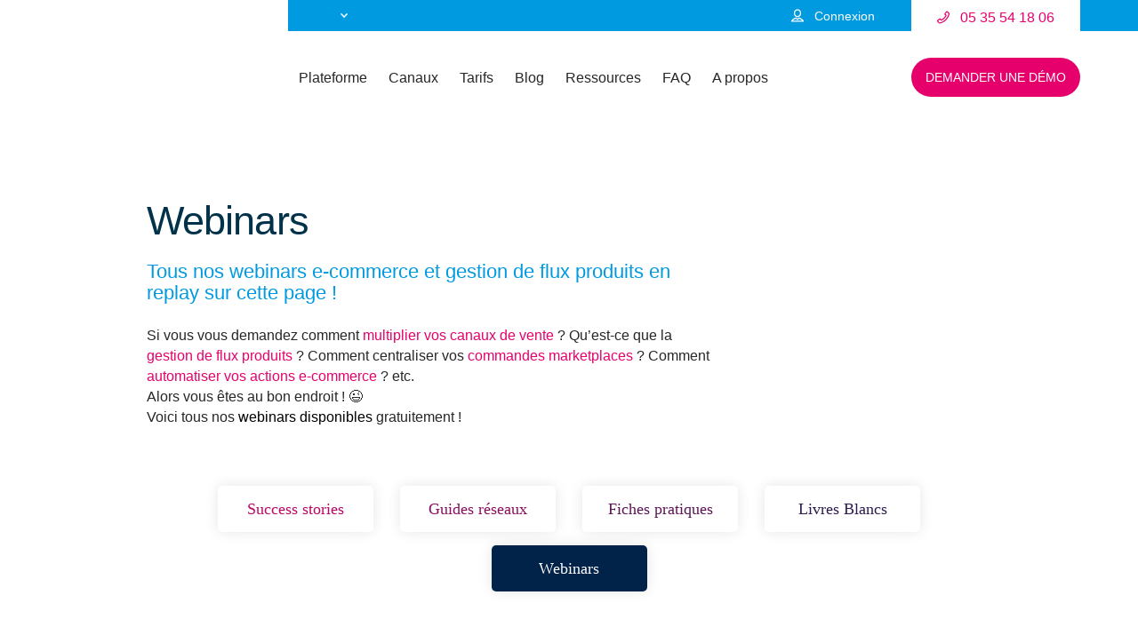

--- FILE ---
content_type: text/html; charset=UTF-8
request_url: https://www.beezup.com/webinars/
body_size: 40743
content:
<!DOCTYPE html><html lang="fr-FR" class='no-js'><head><meta charset='utf-8'><meta name='viewport' content='width=device-width,initial-scale=1'><meta name='format-detection' content='telephone=no'><link rel='alternate' type='application/rss+xml' title='BeezUP Feed' href='https://www.beezup.com/feed/'><link rel='apple-touch-icon' sizes='180x180' href='/apple-touch-icon.png'><link rel='icon' type='image/png' sizes='32x32' href='/favicon-32x32.png'><link rel='icon' type='image/png' sizes='16x16' href='/favicon-16x16.png'><link rel='manifest' href='/manifest.json'><link rel='mask-icon' href='/safari-pinned-tab.svg' color='#00a0f0'><meta name='apple-mobile-web-app-title' content='BeezUP'><meta name='application-name' content='BeezUP'><meta name='theme-color' content='#fff'><meta name="google-site-verification" content="2r_x6px3JdzDZHScbYLKGbI1jx6NqLZhu1zvvCZa8nY" /><meta name="google-site-verification" content="9Db3rIQkWYpb2stGqzQMJoDfh-xnmBs-FoCB7OFKD4s" /> <script>document.getElementsByTagName('html')[0].className = 'js';</script>  <script>(function(w,d,s,l,i){w[l]=w[l]||[];w[l].push({'gtm.start':
			new Date().getTime(),event:'gtm.js'});var f=d.getElementsByTagName(s)[0],
			j=d.createElement(s),dl=l!='dataLayer'?'&l='+l:'';j.async=true;j.src=
			'https://www.googletagmanager.com/gtm.js?id='+i+dl;f.parentNode.insertBefore(j,f);
			})(window,document,'script','dataLayer', 'GTM-W2NN2WX');</script> <meta name='robots' content='index, follow, max-image-preview:large, max-snippet:-1, max-video-preview:-1' /><title>Découvrez nos Webinars e-commerce &#8226; BeezUP</title><meta name="description" content="Tous nos webinars sont disponibles en replay sur cette page ! Les webinars de BeezUP sur le e-commerce et la gestion de flux produits" /><link rel="canonical" href="https://www.beezup.com/webinars/" /><meta property="og:locale" content="fr_FR" /><meta property="og:type" content="article" /><meta property="og:title" content="Découvrez nos Webinars e-commerce &#8226; BeezUP" /><meta property="og:description" content="Tous nos webinars sont disponibles en replay sur cette page ! Les webinars de BeezUP sur le e-commerce et la gestion de flux produits" /><meta property="og:url" content="https://www.beezup.com/webinars/" /><meta property="og:site_name" content="BeezUP" /><meta property="article:publisher" content="https://www.facebook.com/BeezUP-147753548606804/" /><meta property="article:modified_time" content="2022-08-25T13:16:44+00:00" /><meta property="og:image" content="https://www.beezup.com/wp-content/uploads/2022/03/Webinars-3d-tech.png" /><meta property="og:image:width" content="880" /><meta property="og:image:height" content="747" /><meta property="og:image:type" content="image/png" /><meta name="twitter:card" content="summary_large_image" /><meta name="twitter:site" content="@BeezUP_FR" /> <script type="application/ld+json" class="yoast-schema-graph">{"@context":"https://schema.org","@graph":[{"@type":"WebPage","@id":"https://www.beezup.com/webinars/","url":"https://www.beezup.com/webinars/","name":"Découvrez nos Webinars e-commerce &#8226; BeezUP","isPartOf":{"@id":"https://www.beezup.com/#website"},"primaryImageOfPage":{"@id":"https://www.beezup.com/webinars/#primaryimage"},"image":{"@id":"https://www.beezup.com/webinars/#primaryimage"},"thumbnailUrl":"https://www.beezup.com/wp-content/uploads/2022/03/Webinars-3d-tech.png","datePublished":"2022-03-23T09:18:30+00:00","dateModified":"2022-08-25T13:16:44+00:00","description":"Tous nos webinars sont disponibles en replay sur cette page ! Les webinars de BeezUP sur le e-commerce et la gestion de flux produits","breadcrumb":{"@id":"https://www.beezup.com/webinars/#breadcrumb"},"inLanguage":"fr-FR","potentialAction":[{"@type":"ReadAction","target":["https://www.beezup.com/webinars/"]}]},{"@type":"ImageObject","inLanguage":"fr-FR","@id":"https://www.beezup.com/webinars/#primaryimage","url":"https://www.beezup.com/wp-content/uploads/2022/03/Webinars-3d-tech.png","contentUrl":"https://www.beezup.com/wp-content/uploads/2022/03/Webinars-3d-tech.png","width":880,"height":747,"caption":"Webinars BeezUP"},{"@type":"BreadcrumbList","@id":"https://www.beezup.com/webinars/#breadcrumb","itemListElement":[{"@type":"ListItem","position":1,"name":"BeezUP - Flux e-commerce","item":"https://www.beezup.com/"},{"@type":"ListItem","position":2,"name":"Webinars"}]},{"@type":"WebSite","@id":"https://www.beezup.com/#website","url":"https://www.beezup.com/","name":"BeezUP","description":"Donnez des ailes à votre business !","publisher":{"@id":"https://www.beezup.com/#organization"},"potentialAction":[{"@type":"SearchAction","target":{"@type":"EntryPoint","urlTemplate":"https://www.beezup.com/?s={search_term_string}"},"query-input":{"@type":"PropertyValueSpecification","valueRequired":true,"valueName":"search_term_string"}}],"inLanguage":"fr-FR"},{"@type":"Organization","@id":"https://www.beezup.com/#organization","name":"BeezUP","url":"https://www.beezup.com/","logo":{"@type":"ImageObject","inLanguage":"fr-FR","@id":"https://www.beezup.com/#/schema/logo/image/","url":"https://www.beezup.com/wp-content/uploads/2021/07/Logo-fonce-800x500px-PNG.png","contentUrl":"https://www.beezup.com/wp-content/uploads/2021/07/Logo-fonce-800x500px-PNG.png","width":800,"height":502,"caption":"BeezUP"},"image":{"@id":"https://www.beezup.com/#/schema/logo/image/"},"sameAs":["https://www.facebook.com/BeezUP-147753548606804/","https://x.com/BeezUP_FR","https://www.instagram.com/beezup_officiel/","https://fr.linkedin.com/company/beezup","https://www.pinterest.fr/beezup_officiel/","https://www.youtube.com/@BeezUP-officiel"]}]}</script> <style id='wp-img-auto-sizes-contain-inline-css' type='text/css'>img:is([sizes=auto i],[sizes^="auto," i]){contain-intrinsic-size:3000px 1500px}</style><link rel='stylesheet' id='wp-block-library-css' href='https://www.beezup.com/wp-includes/css/dist/block-library/style.min.css?ver=1f6cae' type='text/css' media='all' /><style id='global-styles-inline-css' type='text/css'>:root{--wp--preset--aspect-ratio--square:1;--wp--preset--aspect-ratio--4-3:4/3;--wp--preset--aspect-ratio--3-4:3/4;--wp--preset--aspect-ratio--3-2:3/2;--wp--preset--aspect-ratio--2-3:2/3;--wp--preset--aspect-ratio--16-9:16/9;--wp--preset--aspect-ratio--9-16:9/16;--wp--preset--color--black:#000;--wp--preset--color--cyan-bluish-gray:#abb8c3;--wp--preset--color--white:#fff;--wp--preset--color--pale-pink:#f78da7;--wp--preset--color--vivid-red:#cf2e2e;--wp--preset--color--luminous-vivid-orange:#ff6900;--wp--preset--color--luminous-vivid-amber:#fcb900;--wp--preset--color--light-green-cyan:#7bdcb5;--wp--preset--color--vivid-green-cyan:#00d084;--wp--preset--color--pale-cyan-blue:#8ed1fc;--wp--preset--color--vivid-cyan-blue:#0693e3;--wp--preset--color--vivid-purple:#9b51e0;--wp--preset--gradient--vivid-cyan-blue-to-vivid-purple:linear-gradient(135deg,rgb(6,147,227) 0%,rgb(155,81,224) 100%);--wp--preset--gradient--light-green-cyan-to-vivid-green-cyan:linear-gradient(135deg,rgb(122,220,180) 0%,rgb(0,208,130) 100%);--wp--preset--gradient--luminous-vivid-amber-to-luminous-vivid-orange:linear-gradient(135deg,rgb(252,185,0) 0%,rgb(255,105,0) 100%);--wp--preset--gradient--luminous-vivid-orange-to-vivid-red:linear-gradient(135deg,rgb(255,105,0) 0%,rgb(207,46,46) 100%);--wp--preset--gradient--very-light-gray-to-cyan-bluish-gray:linear-gradient(135deg,rgb(238,238,238) 0%,rgb(169,184,195) 100%);--wp--preset--gradient--cool-to-warm-spectrum:linear-gradient(135deg,rgb(74,234,220) 0%,rgb(151,120,209) 20%,rgb(207,42,186) 40%,rgb(238,44,130) 60%,rgb(251,105,98) 80%,rgb(254,248,76) 100%);--wp--preset--gradient--blush-light-purple:linear-gradient(135deg,rgb(255,206,236) 0%,rgb(152,150,240) 100%);--wp--preset--gradient--blush-bordeaux:linear-gradient(135deg,rgb(254,205,165) 0%,rgb(254,45,45) 50%,rgb(107,0,62) 100%);--wp--preset--gradient--luminous-dusk:linear-gradient(135deg,rgb(255,203,112) 0%,rgb(199,81,192) 50%,rgb(65,88,208) 100%);--wp--preset--gradient--pale-ocean:linear-gradient(135deg,rgb(255,245,203) 0%,rgb(182,227,212) 50%,rgb(51,167,181) 100%);--wp--preset--gradient--electric-grass:linear-gradient(135deg,rgb(202,248,128) 0%,rgb(113,206,126) 100%);--wp--preset--gradient--midnight:linear-gradient(135deg,rgb(2,3,129) 0%,rgb(40,116,252) 100%);--wp--preset--font-size--small:13px;--wp--preset--font-size--medium:20px;--wp--preset--font-size--large:36px;--wp--preset--font-size--x-large:42px;--wp--preset--spacing--20:.44rem;--wp--preset--spacing--30:.67rem;--wp--preset--spacing--40:1rem;--wp--preset--spacing--50:1.5rem;--wp--preset--spacing--60:2.25rem;--wp--preset--spacing--70:3.38rem;--wp--preset--spacing--80:5.06rem;--wp--preset--shadow--natural:6px 6px 9px rgba(0,0,0,.2);--wp--preset--shadow--deep:12px 12px 50px rgba(0,0,0,.4);--wp--preset--shadow--sharp:6px 6px 0 rgba(0,0,0,.2);--wp--preset--shadow--outlined:6px 6px 0 -3px rgb(255,255,255),6px 6px rgb(0,0,0);--wp--preset--shadow--crisp:6px 6px 0 rgb(0,0,0)}:where(.is-layout-flex){gap:.5em}:where(.is-layout-grid){gap:.5em}body .is-layout-flex{display:flex}.is-layout-flex{flex-wrap:wrap;align-items:center}.is-layout-flex>:is(*,div){margin:0}body .is-layout-grid{display:grid}.is-layout-grid>:is(*,div){margin:0}:where(.wp-block-columns.is-layout-flex){gap:2em}:where(.wp-block-columns.is-layout-grid){gap:2em}:where(.wp-block-post-template.is-layout-flex){gap:1.25em}:where(.wp-block-post-template.is-layout-grid){gap:1.25em}.has-black-color{color:var(--wp--preset--color--black)!important}.has-cyan-bluish-gray-color{color:var(--wp--preset--color--cyan-bluish-gray)!important}.has-white-color{color:var(--wp--preset--color--white)!important}.has-pale-pink-color{color:var(--wp--preset--color--pale-pink)!important}.has-vivid-red-color{color:var(--wp--preset--color--vivid-red)!important}.has-luminous-vivid-orange-color{color:var(--wp--preset--color--luminous-vivid-orange)!important}.has-luminous-vivid-amber-color{color:var(--wp--preset--color--luminous-vivid-amber)!important}.has-light-green-cyan-color{color:var(--wp--preset--color--light-green-cyan)!important}.has-vivid-green-cyan-color{color:var(--wp--preset--color--vivid-green-cyan)!important}.has-pale-cyan-blue-color{color:var(--wp--preset--color--pale-cyan-blue)!important}.has-vivid-cyan-blue-color{color:var(--wp--preset--color--vivid-cyan-blue)!important}.has-vivid-purple-color{color:var(--wp--preset--color--vivid-purple)!important}.has-black-background-color{background-color:var(--wp--preset--color--black)!important}.has-cyan-bluish-gray-background-color{background-color:var(--wp--preset--color--cyan-bluish-gray)!important}.has-white-background-color{background-color:var(--wp--preset--color--white)!important}.has-pale-pink-background-color{background-color:var(--wp--preset--color--pale-pink)!important}.has-vivid-red-background-color{background-color:var(--wp--preset--color--vivid-red)!important}.has-luminous-vivid-orange-background-color{background-color:var(--wp--preset--color--luminous-vivid-orange)!important}.has-luminous-vivid-amber-background-color{background-color:var(--wp--preset--color--luminous-vivid-amber)!important}.has-light-green-cyan-background-color{background-color:var(--wp--preset--color--light-green-cyan)!important}.has-vivid-green-cyan-background-color{background-color:var(--wp--preset--color--vivid-green-cyan)!important}.has-pale-cyan-blue-background-color{background-color:var(--wp--preset--color--pale-cyan-blue)!important}.has-vivid-cyan-blue-background-color{background-color:var(--wp--preset--color--vivid-cyan-blue)!important}.has-vivid-purple-background-color{background-color:var(--wp--preset--color--vivid-purple)!important}.has-black-border-color{border-color:var(--wp--preset--color--black)!important}.has-cyan-bluish-gray-border-color{border-color:var(--wp--preset--color--cyan-bluish-gray)!important}.has-white-border-color{border-color:var(--wp--preset--color--white)!important}.has-pale-pink-border-color{border-color:var(--wp--preset--color--pale-pink)!important}.has-vivid-red-border-color{border-color:var(--wp--preset--color--vivid-red)!important}.has-luminous-vivid-orange-border-color{border-color:var(--wp--preset--color--luminous-vivid-orange)!important}.has-luminous-vivid-amber-border-color{border-color:var(--wp--preset--color--luminous-vivid-amber)!important}.has-light-green-cyan-border-color{border-color:var(--wp--preset--color--light-green-cyan)!important}.has-vivid-green-cyan-border-color{border-color:var(--wp--preset--color--vivid-green-cyan)!important}.has-pale-cyan-blue-border-color{border-color:var(--wp--preset--color--pale-cyan-blue)!important}.has-vivid-cyan-blue-border-color{border-color:var(--wp--preset--color--vivid-cyan-blue)!important}.has-vivid-purple-border-color{border-color:var(--wp--preset--color--vivid-purple)!important}.has-vivid-cyan-blue-to-vivid-purple-gradient-background{background:var(--wp--preset--gradient--vivid-cyan-blue-to-vivid-purple)!important}.has-light-green-cyan-to-vivid-green-cyan-gradient-background{background:var(--wp--preset--gradient--light-green-cyan-to-vivid-green-cyan)!important}.has-luminous-vivid-amber-to-luminous-vivid-orange-gradient-background{background:var(--wp--preset--gradient--luminous-vivid-amber-to-luminous-vivid-orange)!important}.has-luminous-vivid-orange-to-vivid-red-gradient-background{background:var(--wp--preset--gradient--luminous-vivid-orange-to-vivid-red)!important}.has-very-light-gray-to-cyan-bluish-gray-gradient-background{background:var(--wp--preset--gradient--very-light-gray-to-cyan-bluish-gray)!important}.has-cool-to-warm-spectrum-gradient-background{background:var(--wp--preset--gradient--cool-to-warm-spectrum)!important}.has-blush-light-purple-gradient-background{background:var(--wp--preset--gradient--blush-light-purple)!important}.has-blush-bordeaux-gradient-background{background:var(--wp--preset--gradient--blush-bordeaux)!important}.has-luminous-dusk-gradient-background{background:var(--wp--preset--gradient--luminous-dusk)!important}.has-pale-ocean-gradient-background{background:var(--wp--preset--gradient--pale-ocean)!important}.has-electric-grass-gradient-background{background:var(--wp--preset--gradient--electric-grass)!important}.has-midnight-gradient-background{background:var(--wp--preset--gradient--midnight)!important}.has-small-font-size{font-size:var(--wp--preset--font-size--small)!important}.has-medium-font-size{font-size:var(--wp--preset--font-size--medium)!important}.has-large-font-size{font-size:var(--wp--preset--font-size--large)!important}.has-x-large-font-size{font-size:var(--wp--preset--font-size--x-large)!important}</style><style id='classic-theme-styles-inline-css' type='text/css'>
/*! This file is auto-generated */
.wp-block-button__link{color:#fff;background-color:#32373c;border-radius:9999px;box-shadow:none;text-decoration:none;padding:calc(.667em + 2px) calc(1.333em + 2px);font-size:1.125em}.wp-block-file__button{background:#32373c;color:#fff;text-decoration:none}</style><link data-minify="1" rel='stylesheet' id='beezup-style-css' href='https://www.beezup.com/wp-content/cache/min/1/wp-content/themes/beezup/css/main-77dbfcc3057e4f0e24861aaec7c8cfde.css' type='text/css' media='all' /><link rel="icon" href="https://www.beezup.com/wp-content/uploads/2020/07/cropped-Logo-bleu-HD-png-32x32.png" sizes="32x32" /><link rel="icon" href="https://www.beezup.com/wp-content/uploads/2020/07/cropped-Logo-bleu-HD-png-192x192.png" sizes="192x192" /><link rel="apple-touch-icon" href="https://www.beezup.com/wp-content/uploads/2020/07/cropped-Logo-bleu-HD-png-180x180.png" /><meta name="msapplication-TileImage" content="https://www.beezup.com/wp-content/uploads/2020/07/cropped-Logo-bleu-HD-png-270x270.png" /> <noscript><style id="rocket-lazyload-nojs-css">.rll-youtube-player,[data-lazy-src]{display:none!important}</style></noscript><link rel="alternate" hreflang="en-US" href="https://www.beezup.com/en/?noredirect=en_GB"></head><body class="wp-singular page-template page-template-ressources page-template-ressources-php page page-id-8061 wp-theme-beezup wrapper-sticky"> <noscript> <iframe src="https://www.googletagmanager.com/ns.html?id=GTM-W2NN2WX" height="0" width="0" style="display:none;visibility:hidden"></iframe> </noscript><div class='wrapper'><header id='header' role='banner' class='header'><div class='container'><div class='wrapper-logo'> <a class='logo-header' href='https://www.beezup.com/' title='BeezUP' rel='home'> <img src="data:image/svg+xml,%3Csvg%20xmlns='http://www.w3.org/2000/svg'%20viewBox='0%200%200%200'%3E%3C/svg%3E" alt='BeezUP gestionnaire de flux e-commerce' data-lazy-src="https://www.beezup.com/wp-content/themes/beezup/layoutImg/beezup-gestionnaire-de-flux-e-commerce.svg"><noscript><img src='https://www.beezup.com/wp-content/themes/beezup/layoutImg/beezup-gestionnaire-de-flux-e-commerce.svg' alt='BeezUP gestionnaire de flux e-commerce'></noscript> </a> <button id='btnMenu' class='btn-menu' type='button'>Ouvrir le menu<span></span></button></div><div class='nav'><div id='containerMenuHead' class='container-menu-head'> <button id='btnMenuClose' class='btn-menu-close' type='button'>Fermer le menu</button><div class='wrapper-menu-head'><div class="mlp-lang-switcher" id="header-lang-switcher"><span id="current-language" class="current-language-nav-item"><span class="current-language-item"><img class="switcher-flag" src="data:image/svg+xml,%3Csvg%20xmlns='http://www.w3.org/2000/svg'%20viewBox='0%200%200%200'%3E%3C/svg%3E" alt="Français" data-lazy-src="https://www.beezup.com/wp-content/themes/beezup/layoutImg/france.png"/><noscript><img class="switcher-flag" src="https://www.beezup.com/wp-content/themes/beezup/layoutImg/france.png" alt="Français"/></noscript></span><svg class="icon icon-arrow-down"><use xlink:href="#icon-arrow-down"></use></svg></span><ul id="otherLanguage" class="other-language-items"><li><a rel="alternate" hreflang="en-GB" href="https://www.beezup.com/en/?noredirect=en_GB" title="English (UK)"><img class="switcher-flag" src="data:image/svg+xml,%3Csvg%20xmlns='http://www.w3.org/2000/svg'%20viewBox='0%200%200%200'%3E%3C/svg%3E" alt="English (UK)" data-lazy-src="https://www.beezup.com/wp-content/themes/beezup/layoutImg/united-kingdom.png"/><noscript><img class="switcher-flag" src="https://www.beezup.com/wp-content/themes/beezup/layoutImg/united-kingdom.png" alt="English (UK)"/></noscript></a></li><li><a rel="alternate" hreflang="de-DE" href="https://www.beezup.com/de/?noredirect=de_DE" title="Deutsch"><img class="switcher-flag" src="data:image/svg+xml,%3Csvg%20xmlns='http://www.w3.org/2000/svg'%20viewBox='0%200%200%200'%3E%3C/svg%3E" alt="Deutsch" data-lazy-src="https://www.beezup.com/wp-content/themes/beezup/layoutImg/germany.png"/><noscript><img class="switcher-flag" src="https://www.beezup.com/wp-content/themes/beezup/layoutImg/germany.png" alt="Deutsch"/></noscript></a></li><li><a rel="alternate" hreflang="es-ES" href="https://www.beezup.com/es/?noredirect=es_ES" title="Español"><img class="switcher-flag" src="data:image/svg+xml,%3Csvg%20xmlns='http://www.w3.org/2000/svg'%20viewBox='0%200%200%200'%3E%3C/svg%3E" alt="Español" data-lazy-src="https://www.beezup.com/wp-content/themes/beezup/layoutImg/spain.png"/><noscript><img class="switcher-flag" src="https://www.beezup.com/wp-content/themes/beezup/layoutImg/spain.png" alt="Español"/></noscript></a></li><li><a rel="alternate" hreflang="it-IT" href="https://www.beezup.com/it/?noredirect=it_IT" title="Italiano"><img class="switcher-flag" src="data:image/svg+xml,%3Csvg%20xmlns='http://www.w3.org/2000/svg'%20viewBox='0%200%200%200'%3E%3C/svg%3E" alt="Italiano" data-lazy-src="https://www.beezup.com/wp-content/themes/beezup/layoutImg/italy.png"/><noscript><img class="switcher-flag" src="https://www.beezup.com/wp-content/themes/beezup/layoutImg/italy.png" alt="Italiano"/></noscript></a></li></ul></div><ul id='menuHead' class='menu-head'><li class='head-connect'> <a href='https://go2.beezup.com/index.html#!/external/login?userName=' target='_blank' rel='nofollow'> <svg class='icon icon-user'><use xlink:href='#icon-user'></use></svg> <span>Connexion</span> </a></li><li class='head-tel'> <a id="header-phone-button" href='tel:0535541806' title='Appelez-nous'> <svg class="icon icon-phone"><use xlink:href="#icon-phone"></use></svg> <span>05 35 54 18 06</span> </a></li></ul></div></div><div id='containerMenuMain' class='container-menu-main'><nav class="menu-menu-principal-container"><ul id="menuMain" class="menu-main"><li id="menu-item-226" class="hide-desktop"><a href="https://www.beezup.com/">Accueil</a></li><li id="menu-item-9825"><a>Plateforme</a><div class="sub-menu"><ul><li id="menu-item-34"><a href="https://www.beezup.com/fonctionnalites/">Fonctionnalités</a></li><li id="menu-item-10920"><a href="https://www.beezup.com/integrations/">Intégrations</a></li><li id="menu-item-9692"><a href="https://www.beezup.com/conversations/">Conversations</a></li><li id="menu-item-10790"><a href="https://api-docs.beezup.com/">API</a></li></ul></div></li><li id="menu-item-36"><a href="https://www.beezup.com/reseaux/">Canaux</a></li><li id="menu-item-13613"><a href="https://www.beezup.com/offres/">Tarifs</a></li><li id="menu-item-33"><a href="https://www.beezup.com/blog/">Blog</a></li><li id="menu-item-6021"><a href="https://www.beezup.com/success-stories/">Ressources</a><div class="sub-menu"><ul><li id="menu-item-6015"><a href="https://www.beezup.com/success-stories/">Success Stories</a></li><li id="menu-item-6016"><a href="https://www.beezup.com/guides-reseaux/">Guides réseaux</a></li><li id="menu-item-6017"><a href="https://www.beezup.com/fiches-pratiques/">Fiches pratiques</a></li><li id="menu-item-8153" class="current-menu-item"><a href="https://www.beezup.com/webinars/" aria-current="page">Webinars</a></li><li id="menu-item-6014"><a href="https://www.beezup.com/livres-blancs/">Livres Blancs</a></li><li id="menu-item-2973"><a href="https://www.beezup.com/newsletter/">Newsletter</a></li></ul></div></li><li id="menu-item-13252"><a href="https://www.beezup.com/faq/">FAQ</a></li><li id="menu-item-5137"><a>A propos</a><div class="sub-menu"><ul><li id="menu-item-6103"><a href="https://www.beezup.com/societe/">Société</a></li><li id="menu-item-1391"><a href="https://www.beezup.com/recrutement/">Nous rejoindre</a></li><li id="menu-item-7595"><a href="https://www.beezup.com/devenir-reseau-partenaire/">Devenir partenaire</a></li><li id="menu-item-5205"><a href="https://www.beezup.com/contact/">Contact</a></li></ul></div></li></ul></nav> <a id='header-contact-button' class='btn btn-contact' href='https://content.beezup.com/fr-demo-formulaire'> <span>Demander une démo</span> </a></div></div><div id='bgMobile' class='bg-mobile-nav'></div></div></header><main role='main' class='main wrapper-sticky'><section class='container-medium page-intro small-margin'><div class='page-intro-title'><h1 class='page-title'> Webinars</h1><h2>Tous nos webinars e-commerce et gestion de flux produits en replay sur cette page !</h2><p>Si vous vous demandez comment <span style="color: #e6006c">multiplier vos canaux de vente</span> ? Qu&rsquo;est-ce que la <span style="color: #e6006c">gestion de flux produits</span> ? Comment centraliser vos <span style="color: #e6006c">commandes marketplaces</span> ? Comment <span style="color: #e6006c">automatiser vos actions e-commerce </span>? etc.<br /> Alors vous êtes au bon endroit ! 😉<br /> Voici tous nos<span style="color: #000000"> webinars disponibles</span> gratuitement !</p></div><div class='page-intro-img'> <img width="880" height="747" src="data:image/svg+xml,%3Csvg%20xmlns='http://www.w3.org/2000/svg'%20viewBox='0%200%20880%20747'%3E%3C/svg%3E" class="attachment-full size-full wp-post-image" alt="Webinars BeezUP" decoding="async" fetchpriority="high" data-lazy-srcset="https://www.beezup.com/wp-content/uploads/2022/03/Webinars-3d-tech.png 880w, https://www.beezup.com/wp-content/uploads/2022/03/Webinars-3d-tech-300x255.png 300w, https://www.beezup.com/wp-content/uploads/2022/03/Webinars-3d-tech-768x652.png 768w" data-lazy-sizes="(max-width: 880px) 100vw, 880px" data-lazy-src="https://www.beezup.com/wp-content/uploads/2022/03/Webinars-3d-tech.png" /><noscript><img width="880" height="747" src="https://www.beezup.com/wp-content/uploads/2022/03/Webinars-3d-tech.png" class="attachment-full size-full wp-post-image" alt="Webinars BeezUP" decoding="async" fetchpriority="high" srcset="https://www.beezup.com/wp-content/uploads/2022/03/Webinars-3d-tech.png 880w, https://www.beezup.com/wp-content/uploads/2022/03/Webinars-3d-tech-300x255.png 300w, https://www.beezup.com/wp-content/uploads/2022/03/Webinars-3d-tech-768x652.png 768w" sizes="(max-width: 880px) 100vw, 880px" /></noscript></div></section><section class="ressources-menu container-medium"><ul class="list-ressources-menu"><li> <a class='card' href='https://www.beezup.com/success-stories/' title='Success stories' ><h3 style='color:#b80765'>Success stories</h3> </a></li><li> <a class='card' href='https://www.beezup.com/guides-reseaux/' title='Guides réseaux' ><h3 style='color:#8a0e5e'>Guides réseaux</h3> </a></li><li> <a class='card' href='https://www.beezup.com/fiches-pratiques/' title='Fiches pratiques' ><h3 style='color:#5c1557'>Fiches pratiques</h3> </a></li><li> <a class='card' href='https://www.beezup.com/livres-blancs/' title='Livres Blancs' ><h3 style='color:#2e1c50'>Livres Blancs</h3> </a></li><li> <a class='card' href='https://www.beezup.com/webinars/' title='Webinars' style='background:#01234a'><h3 style='color:#fff'>Webinars</h3> </a></li></ul></section><section class='ressources-content container-medium'><div class="ressources-group" id=""><div class="ressources"><ul class="list-ressources"><li class='highlight'> <a class="card" href='https://bit.ly/3tyxLO7' title="Comment la gestion de flux e-commerce booste votre business sur les marketplaces ?" target="_blank"><div class="card-header"> <img src="data:image/svg+xml,%3Csvg%20xmlns='http://www.w3.org/2000/svg'%20viewBox='0%200%200%200'%3E%3C/svg%3E" alt="" data-lazy-src="https://www.beezup.com/wp-content/uploads/2022/03/Picto-play-app-150x150.png"><noscript><img src="https://www.beezup.com/wp-content/uploads/2022/03/Picto-play-app-150x150.png" alt=""></noscript><h4>Webinar</h4></div><div class="card-content"><div class="card-image"> <img src="data:image/svg+xml,%3Csvg%20xmlns='http://www.w3.org/2000/svg'%20viewBox='0%200%200%200'%3E%3C/svg%3E" alt="Webinar: Comment la gestion de flux booste votre business sur les marketplaces ?" title="Comment la gestion de flux e-commerce booste votre business sur les marketplaces ?" data-lazy-src="https://www.beezup.com/wp-content/uploads/2022/03/Image-Webinar-Beezup-x-Origami-marketplace-300x178.png"><noscript><img src="https://www.beezup.com/wp-content/uploads/2022/03/Image-Webinar-Beezup-x-Origami-marketplace-300x178.png" alt="Webinar: Comment la gestion de flux booste votre business sur les marketplaces ?" title="Comment la gestion de flux e-commerce booste votre business sur les marketplaces ?"></noscript></div><div class="card-text"><h3>Comment la gestion de flux e-commerce booste votre business sur les marketplaces ?</h3><h4>Dans ce webinar, Charles Barat (CPO chez BeezUP) et Julien (CEO chez Origami Marketplace) vous partagent leur expertise sur :<br /> - Les flux produits maketplace<br /> - Le rôle du gestionnaire de flux<br /> - Les avantages d'un gestionnaire de flux pour opérateur et vendeur<br /> - Les erreurs à éviter<br /> <br /> Voir le replay ▶️</h4></div></div> </a></li></ul></div></div></section></main><footer role='contentinfo' class='footer'><div class='top-footer'><div class='container'><div class='wrapper-about'><h3></h3><p>BeezUP est un gestionnaire de flux ecommerce conçue pour répondre aux enjeux de rentabilité, d’automatisation et d’internationalisation des e-marchands, des marques et des agences webmarketing. Plus de 2000 canaux de diffusion et marketplaces disponibles !</p> <a href='https://www.beezup.com/societe/' title='Notre Histoire' class='link-arrow'>Notre Histoire</a></div><div class='wrapper-links'><h3>Ressources</h3><div class="menu-ressources-container"><ul id="menu-ressources" class="menu"><li id="menu-item-2890"><a href="https://www.beezup.com/blog/">Blog</a></li><li id="menu-item-6025"><a href="https://www.beezup.com/fiches-pratiques/">Fiches pratiques</a></li><li id="menu-item-6027"><a href="https://www.beezup.com/success-stories/">Success Stories</a></li><li id="menu-item-6024"><a href="https://www.beezup.com/livres-blancs/">Livres Blancs</a></li><li id="menu-item-6026"><a href="https://www.beezup.com/guides-reseaux/">Guides réseaux</a></li><li id="menu-item-13254"><a href="https://www.beezup.com/faq/">FAQ</a></li></ul></div></div><div class='wrapper-links'><h3>Plateforme</h3><div class="menu-plateforme-container"><ul id="menu-plateforme" class="menu"><li id="menu-item-5415"><a href="https://www.beezup.com/reseaux/">Canaux</a></li><li id="menu-item-5413"><a href="https://www.beezup.com/fonctionnalites/">Fonctionnalités</a></li><li id="menu-item-9697"><a href="https://www.beezup.com/conversations/">Conversations</a></li><li id="menu-item-10923"><a href="https://www.beezup.com/integrations/">Intégrations</a></li><li id="menu-item-5431"><a href="https://api-docs.beezup.com/">Full API BeezUP</a></li><li id="menu-item-6528"><a href="https://help.beezup.com">Help Center</a></li></ul></div></div><div class='wrapper-links'><h3>A propos</h3><div class="menu-a-propos-container"><ul id="menu-a-propos" class="menu"><li id="menu-item-6102"><a href="https://www.beezup.com/societe/">Société</a></li><li id="menu-item-5418"><a href="https://www.beezup.com/recrutement/">Carrière</a></li><li id="menu-item-7604"><a href="https://www.beezup.com/devenir-reseau-partenaire/">Partenariat</a></li><li id="menu-item-8157"><a href="https://www.beezup.com/newsletter/">Newsletter</a></li><li id="menu-item-13619"><a href="https://www.beezup.com/offres/">Tarifs</a></li><li id="menu-item-5417"><a href="https://www.beezup.com/contact/">Contact</a></li></ul></div></div><div class='wrapper-social-newsletter'><h3>Je m'abonne à la newsletter 📧</h3><form id="foss-5efb1b59d59cbc5dc6df0f7a"></form> <script async src="https://api.plezi.co/api/v1/web_forms/scripts?tenant_id=5ef4d32ce317a77a7349837a&amp;form_id=5ef4d32fe317a77a73498428&amp;form_version=3&amp;content_web_form_id=5efb1b59d59cbc5dc6df0f7a&amp;plz_lang=fr"></script> </div></div></div><div class='bottom-footer'><div class='container'><ul class="footer-social-buttons"><li> <a href="https://www.linkedin.com/company/beezup/" rel="nofollow" target="blank"> <svg style="width: 36px; height: 36px;" version="1.1" id="Capa_1" xmlns="http://www.w3.org/2000/svg" xmlns:xlink="http://www.w3.org/1999/xlink" x="0px" y="0px" width="486.39px" height="486.39px" viewBox="0 0 486.39 486.39" enable-background="new 0 0 486.39 486.39" xml:space="preserve"> <g> <g> <g> <path fill="#29A5ED" d="M243.2,0C108.89,0,0,108.89,0,243.2s108.89,243.2,243.2,243.2s243.2-108.89,243.2-243.2 C486.39,108.86,377.5,0,243.2,0z M182.4,360.99h-60.8V148.2h60.8V360.99z M153.88,135.16c-15.75,0-28.48-12.77-28.48-28.51 s12.77-28.51,28.48-28.51c15.75,0.03,28.51,12.8,28.51,28.51C182.4,122.39,169.63,135.16,153.88,135.16z M395.19,360.99h-60.8 V229.43c0-15.41-4.41-26.2-23.35-26.2c-31.4,0-37.45,26.2-37.45,26.2V361h-60.8V148.2h60.8v20.34 c8.69-6.66,30.4-20.31,60.8-20.31c19.7,0,60.8,11.79,60.8,83.05L395.19,360.99L395.19,360.99z"/> </g> </g> </g> </svg> </a></li><li> <a href="https://twitter.com/beezup_fr" rel="nofollow" target="_blank"> <svg style="width: 36px; height: 36px;" version="1.1" id="Layer_1" xmlns="http://www.w3.org/2000/svg" xmlns:xlink="http://www.w3.org/1999/xlink" x="0px" y="0px" width="455.38px" height="445.82px" viewBox="0 0 455.38 445.82" enable-background="new 0 0 455.38 445.82" xml:space="preserve"> <path fill="#29A5ED" d="M228-0.01C102.08-0.01,0,99.79,0,222.9s102.08,222.91,228,222.91s228-99.8,228-222.91S353.92-0.01,228-0.01z M334.52,169.48c0.11,2.31,0.16,4.62,0.16,6.95c0,71.01-55.28,152.9-156.38,152.9c-31.04,0-59.92-8.89-84.22-24.15 c4.3,0.49,8.67,0.74,13.11,0.74c25.75,0,49.44-8.59,68.26-23c-24.06-0.43-44.35-15.97-51.35-37.32c3.35,0.63,6.79,0.97,10.33,0.97 c5.02,0,9.87-0.66,14.49-1.89c-25.15-4.92-44.1-26.65-44.1-52.68c0-0.24,0-0.47,0.01-0.69c7.4,4.03,15.87,6.45,24.89,6.72 c-14.76-9.63-24.46-26.09-24.46-44.73c0-9.84,2.71-19.07,7.44-27.01c27.1,32.51,67.61,53.9,113.29,56.14 c-0.95-3.93-1.43-8.03-1.43-12.25c0-29.66,24.61-53.73,54.97-53.73c15.81,0,30.09,6.54,40.12,16.98 c12.52-2.41,24.28-6.88,34.9-13.04c-4.11,12.55-12.82,23.08-24.17,29.73c11.11-1.3,21.71-4.18,31.56-8.46 C354.58,152.43,345.25,161.9,334.52,169.48z"/> </svg> </a></li><li> <a href="https://www.facebook.com/BeezUP" rel="nofollow" target="blank"> <svg style="width: 36px; height: 36px;" version="1.1" id="Layer_1" xmlns="http://www.w3.org/2000/svg" xmlns:xlink="http://www.w3.org/1999/xlink" x="0px" y="0px" width="492.12px" height="492.18px" viewBox="0 0 492.12 492.18" enable-background="new 0 0 492.12 492.18" xml:space="preserve"> <path fill-rule="evenodd" clip-rule="evenodd" fill="#29A5ED" d="M420.04,72.08c-96.1-96.1-251.92-96.1-348.02,0 s-96.1,251.92,0,348.02s251.92,96.1,348.02,0S516.15,168.18,420.04,72.08z M311.16,150.09c-8.17-0.13-16.34-0.06-24.5-0.04 c-10.87,0.03-17.38,5.63-18.06,16.39c-0.55,8.63-0.15,17.31-0.35,25.96c-0.07,3.08,1.76,2.87,3.8,2.87 c12.41-0.02,24.83,0.12,37.24-0.09c3.64-0.06,4.84,0.77,4.43,4.61c-1.56,14.44-2.9,28.91-4.14,43.39c-0.28,3.27-1.77,3.89-4.71,3.84 c-9.79-0.15-19.59-0.1-29.39-0.04c-7.04,0.04-6.35-1.03-6.35,6.15c-0.03,45.08-0.09,90.16,0.1,135.24c0.02,4.76-1.2,5.94-5.91,5.86 c-16.82-0.31-33.65-0.33-50.47,0.01c-4.74,0.09-5.52-1.51-5.48-5.74c0.19-22.74,0.1-45.44,0.1-68.14c0-23.03-0.09-46.06,0.08-69.09 c0.03-3.88-1.07-5.1-4.95-4.94c-7.18,0.29-14.37-0.03-21.56,0.14c-2.91,0.07-3.98-0.73-3.95-3.81c0.14-14.37,0.13-28.75,0.02-43.12 c-0.03-2.76,0.81-3.67,3.6-3.61c7.35,0.17,14.71-0.21,22.04,0.16c4.25,0.21,5.13-1.3,5.04-5.25c-0.26-10.94-0.26-21.89-0.02-32.83 c0.29-13.36,3.88-25.83,11.83-36.69c10.07-13.75,24.38-20.04,40.9-20.78c16.96-0.75,33.97-0.34,50.95-0.52 c2.37-0.03,3.07,0.82,3.06,3.12c-0.08,14.53-0.09,29.07,0.01,43.61C314.54,149.34,313.7,150.13,311.16,150.09z"/> </svg> </a></li><li> <a href="https://www.instagram.com/beezup_officiel/" rel="nofollow" target="blank"> <svg style="width: 36px; height: 36px;" version="1.1" id="Calque_1" xmlns="http://www.w3.org/2000/svg" xmlns:xlink="http://www.w3.org/1999/xlink" x="0px" y="0px" width="1005.8px" height="1005.8px" viewBox="0 0 1005.8 1005.8" enable-background="new 0 0 1005.8 1005.8" xml:space="preserve"> <g> <path fill="#29A5ED" d="M502.9,597.57c52.18,0,94.68-42.5,94.68-94.64c0-21.02-16.19-94.71-94.68-94.71 c-78.48,0-94.7,73.69-94.66,94.71C408.24,555.07,450.69,597.57,502.9,597.57z"/> <polygon fill="#29A5ED" points="723.3,377.12 723.3,283.2 710.91,283.23 628.37,283.5 628.69,377.42 "/> <path fill="#29A5ED" d="M723.76,439.91h-77.63c7.26,17.94,11.38,42.47,11.38,63.02c0,85.3-69.38,154.74-154.71,154.74 c-85.34,0-154.73-69.44-154.73-154.74c0-20.55,4.12-45.08,11.42-63.02h-78.58v229.73c0,29.92,24.33,54.21,54.25,54.21h334.42 c29.96,0,54.25-24.32,54.25-54.21h-0.07V439.91z"/> <path fill="#29A5ED" d="M502.9,0C225.14,0,0,225.17,0,502.9c0,277.73,225.18,502.9,502.9,502.9s502.9-225.17,502.9-502.9 C1005.8,225.18,780.63,0,502.9,0z M785.85,676.51c0,60.28-49.04,109.34-109.34,109.34h-347.2c-60.29,0-109.36-49.04-109.36-109.34 v-347.2c0-60.29,49.04-109.36,109.36-109.36h347.14c60.32,0,109.4,49.07,109.4,109.36V676.51z"/> </g> </svg> </a></li><li> <a href="https://www.youtube.com/@BeezUP-officiel" rel="nofollow" target="blank"> <svg style="width: 36px; height: 36px;" version="1.1" id="Calque_1" xmlns="http://www.w3.org/2000/svg" xmlns:xlink="http://www.w3.org/1999/xlink" x="0px" y="0px" width="984px" height="984px" viewBox="0 0 984 984" enable-background="new 0 0 984 984" xml:space="preserve"> <polygon fill="#29A5ED" points="433.78,585.62 434.66,398.38 576.22,491.71 "/> <path fill="#29A5ED" d="M492,0C220.28,0,0,220.28,0,492s220.28,492,492,492s492-220.28,492-492S763.72,0,492,0z M741.36,392.03 v199.96c0,41.18-33.36,74.57-74.53,74.57H317.15c-41.16,0-74.53-33.38-74.53-74.57V392.03c0-41.19,33.37-74.58,74.53-74.58h349.7 c41.16,0,74.53,33.38,74.53,74.58H741.36z"/> </svg> </a></li></ul></div><div class='container'><div class="menu-footer-bis-container"><ul id="menu-footer-bis" class="menu"><li id="menu-item-2833"><a href="https://www.beezup.com/conditions-generales-de-vente/">CGV</a></li><li id="menu-item-2834"><a href="https://www.beezup.com/mentions-legales/">Mentions légales</a></li><li id="menu-item-2835"><a rel="privacy-policy" href="https://www.beezup.com/politique-de-confidentialite/">Politique de confidentialité</a></li><li id="menu-item-3341"><a href="https://www.beezup.com/politique-de-cookies-ue/">Politique de cookies (UE)</a></li><li id="menu-item-4158"><a href="https://www.beezup.com/conditions-generales/">Conditions générales</a></li></ul></div></div></div> <button type="button" id="go-to-top" class="btn-top">Back to top</button></footer></div> <svg style='position:absolute;width:0;height:0;overflow:hidden' xmlns='http://www.w3.org/2000/svg'> <defs> <symbol id="icon-phone" viewBox="0 0 32 32"><title>Phone</title> <path d="M31.115 4.127l-0.128-0.128-3.837-3.324c-0.554-0.554-1.215-0.767-1.983-0.639-0.81 0.085-1.428 0.362-1.855 0.831l-0.128 0.128-3.773 4.731c-0.512 0.554-0.757 1.183-0.735 1.886s0.288 1.332 0.799 1.886c0.085 0.085 0.149 0.128 0.192 0.128l1.919 1.279c-0.213 1.236-1.748 3.282-4.605 6.137-2.814 2.813-4.86 4.347-6.139 4.603l-1.279-1.918c0-0.043-0.043-0.107-0.128-0.192-0.554-0.511-1.194-0.767-1.919-0.767s-1.343 0.234-1.855 0.703l-4.733 3.772-0.128 0.128c-0.512 0.511-0.778 1.151-0.799 1.918s0.203 1.406 0.671 1.918l3.326 3.836c0.043 0 0.064 0.021 0.064 0.064 0.597 0.597 1.514 0.895 2.75 0.895 1.663 0 3.453-0.426 5.372-1.279 4.050-1.577 7.76-4.049 11.128-7.416 3.454-3.537 5.948-7.267 7.483-11.187 1.492-4.006 1.599-6.67 0.32-7.991v0zM21.266 21.324c-2.004 2.003-4.178 3.665-6.523 4.986s-4.264 2.174-5.756 2.557c-1.492 0.384-2.473 0.469-2.942 0.256l-3.262-3.772 4.605-3.644 1.279 1.918c0 0.043 0.021 0.064 0.064 0.064 0.426 0.511 1.002 0.81 1.727 0.895 1.961 0 4.775-1.854 8.442-5.562 3.795-3.623 5.628-6.435 5.5-8.439 0-0.682-0.277-1.257-0.831-1.726-0.043-0.043-0.085-0.064-0.128-0.064l-1.791-1.279 3.645-4.667 3.709 3.26c0.256 0.469 0.192 1.449-0.192 2.941s-1.236 3.409-2.558 5.754c-1.322 2.344-2.984 4.518-4.988 6.521v0z"></path> </symbol> <symbol id='icon-swipe' viewBox='0 0 28 32'><title>Swipe</title> <path fill='#4c95cc' d='M3.264 9.152c0-0.064 0-0.064 0 0-0.064-0.128-0.064-0.064 0 0zM3.264 7.552c-0.064 0-0.064 0 0 0zM24.448 8.32c0-0.512-0.384-0.896-0.896-0.896h-4.544v1.792h4.544c0.512 0 0.896-0.384 0.896-0.896zM6.72 10.944c0.384-0.384 0.384-0.96 0-1.28l-0.448-0.448h3.52v-1.792h-3.52l0.448-0.448c0.384-0.384 0.384-0.96 0-1.28-0.384-0.384-0.96-0.384-1.28 0 0 0-1.984 1.792-2.176 1.856-0.192 0.192-0.448 0.512-0.384 0.768-0.064 0.256 0.192 0.512 0.384 0.768 0.192 0.128 2.176 1.856 2.176 1.856 0.32 0.384 0.896 0.384 1.28 0z'/> <path fill='#4c95cc' d='M23.040 17.088c-1.28-0.768-3.904-2.112-4.928-2.688l-0.32-7.488v-0.128c-0.192-1.024-1.152-2.88-3.328-2.88s-3.136 1.92-3.328 2.88v13.056l-0.192-0.192-0.768-1.152c-0.832-1.28-1.664-2.688-3.328-2.432-1.792 0.192-3.072 1.856-3.2 2.048l-0.32 0.448 5.184 11.52h12.928l3.136-8.576v-0.064c0.32-1.216 0.256-3.328-1.536-4.352zM22.848 20.864l-2.688 7.296h-10.496l-4.224-9.408c0.384-0.384 0.96-0.896 1.6-0.96 0.448-0.064 0.832 0.448 1.6 1.6 0.256 0.384 0.512 0.832 0.832 1.28 0.64 0.832 1.28 1.216 1.984 1.088 0.96-0.128 1.344-1.152 1.472-1.344l0.064-0.128v-13.184c0.064-0.32 0.448-1.344 1.536-1.344s1.472 1.088 1.536 1.408l0.384 8.448 0.448 0.256c0.064 0 3.712 1.984 5.312 2.88 0.896 0.448 0.64 1.856 0.64 2.112z'/> </symbol> <symbol id='icon-flux-vertical' viewBox='0 0 13 32'> <path d='M1.7 11.797c0.924 0.008 1.67 0.76 1.67 1.685 0 0.931-0.755 1.685-1.685 1.685s-1.685-0.755-1.685-1.685c0.005-0.932 0.762-1.685 1.695-1.685 0.002 0 0.004 0 0.006 0zM5.983 16.832c0.471 0 0.853 0.382 0.853 0.853s-0.382 0.853-0.853 0.853c-0.471 0-0.853-0.382-0.853-0.853s0.382-0.853 0.853-0.853zM11.95 8.437c0.45 0.012 0.811 0.38 0.811 0.832 0 0.46-0.373 0.832-0.832 0.832s-0.832-0.372-0.832-0.832c0.005-0.461 0.38-0.832 0.842-0.832 0.003 0 0.006 0 0.009 0zM2.55 25.269c0.45 0.012 0.811 0.38 0.811 0.832 0 0.459-0.373 0.832-0.832 0.832s-0.832-0.372-0.832-0.832c0.005-0.461 0.38-0.832 0.842-0.832 0.004 0 0.008 0 0.012 0zM8.533 19.371c0.919 0.011 1.66 0.759 1.66 1.68 0 0.928-0.752 1.68-1.68 1.68s-1.68-0.752-1.68-1.68c0-0.002 0-0.004 0-0.006 0.006-0.926 0.758-1.674 1.685-1.674 0.005 0 0.011 0 0.016 0zM5.983 0c0.471 0 0.853 0.382 0.853 0.853s-0.382 0.853-0.853 0.853c-0.471 0-0.853-0.382-0.853-0.853s0.382-0.853 0.853-0.853zM9.383 30.304c0.003-0 0.006-0 0.010-0 0.466 0 0.843 0.377 0.844 0.843 0.002 0.022 0.003 0.048 0.003 0.074 0 0.471-0.382 0.853-0.853 0.853s-0.853-0.382-0.853-0.853c0-0.026 0.001-0.052 0.003-0.077 0-0.462 0.378-0.839 0.844-0.839 0.002 0 0.005 0 0.007 0z'/> </symbol> <symbol id='icon-tripuce' viewBox='0 0 32 32'> <path d='M11.967 20.669c0 3.305-2.679 5.983-5.983 5.983s-5.983-2.679-5.983-5.983c0-3.305 2.679-5.983 5.983-5.983s5.983 2.679 5.983 5.983z'/> <path d='M23.564 2.674c0 1.477-1.197 2.674-2.674 2.674s-2.674-1.197-2.674-2.674c0-1.477 1.197-2.674 2.674-2.674s2.674 1.197 2.674 2.674z'/> <path d='M32.448 29.326c0 1.477-1.197 2.674-2.674 2.674s-2.674-1.197-2.674-2.674c0-1.477 1.197-2.674 2.674-2.674s2.674 1.197 2.674 2.674z'/> </symbol> <symbol id='icon-linkedin' viewBox='0 0 24 28'><title>Linkedin</title> <path d='M5.453 9.766v15.484h-5.156v-15.484h5.156zM5.781 4.984c0.016 1.484-1.109 2.672-2.906 2.672v0h-0.031c-1.734 0-2.844-1.188-2.844-2.672 0-1.516 1.156-2.672 2.906-2.672 1.766 0 2.859 1.156 2.875 2.672zM24 16.375v8.875h-5.141v-8.281c0-2.078-0.75-3.5-2.609-3.5-1.422 0-2.266 0.953-2.641 1.875-0.125 0.344-0.172 0.797-0.172 1.266v8.641h-5.141c0.063-14.031 0-15.484 0-15.484h5.141v2.25h-0.031c0.672-1.062 1.891-2.609 4.672-2.609 3.391 0 5.922 2.219 5.922 6.969z'/> </symbol> <symbol id='icon-google-plus' viewBox='0 0 36 28'><title>Google +</title> <path d='M22.453 14.266c0 6.547-4.391 11.188-11 11.188-6.328 0-11.453-5.125-11.453-11.453s5.125-11.453 11.453-11.453c3.094 0 5.672 1.125 7.672 3l-3.109 2.984c-0.844-0.812-2.328-1.766-4.562-1.766-3.906 0-7.094 3.234-7.094 7.234s3.187 7.234 7.094 7.234c4.531 0 6.234-3.266 6.5-4.937h-6.5v-3.938h10.813c0.109 0.578 0.187 1.156 0.187 1.906zM36 12.359v3.281h-3.266v3.266h-3.281v-3.266h-3.266v-3.281h3.266v-3.266h3.281v3.266h3.266z'/> </symbol> <symbol id='icon-facebook' viewBox='0 0 16 28'><title>Facebook</title> <path d='M14.984 0.187v4.125h-2.453c-1.922 0-2.281 0.922-2.281 2.25v2.953h4.578l-0.609 4.625h-3.969v11.859h-4.781v-11.859h-3.984v-4.625h3.984v-3.406c0-3.953 2.422-6.109 5.953-6.109 1.687 0 3.141 0.125 3.563 0.187z'/> </symbol> <symbol id='icon-twitter' viewBox='0 0 26 28'><title>Twitter</title> <path d='M25.312 6.375c-0.688 1-1.547 1.891-2.531 2.609 0.016 0.219 0.016 0.438 0.016 0.656 0 6.672-5.078 14.359-14.359 14.359-2.859 0-5.516-0.828-7.75-2.266 0.406 0.047 0.797 0.063 1.219 0.063 2.359 0 4.531-0.797 6.266-2.156-2.219-0.047-4.078-1.5-4.719-3.5 0.313 0.047 0.625 0.078 0.953 0.078 0.453 0 0.906-0.063 1.328-0.172-2.312-0.469-4.047-2.5-4.047-4.953v-0.063c0.672 0.375 1.453 0.609 2.281 0.641-1.359-0.906-2.25-2.453-2.25-4.203 0-0.938 0.25-1.797 0.688-2.547 2.484 3.062 6.219 5.063 10.406 5.281-0.078-0.375-0.125-0.766-0.125-1.156 0-2.781 2.25-5.047 5.047-5.047 1.453 0 2.766 0.609 3.687 1.594 1.141-0.219 2.234-0.641 3.203-1.219-0.375 1.172-1.172 2.156-2.219 2.781 1.016-0.109 2-0.391 2.906-0.781z'/> </symbol> <symbol id='icon-arrow-right' viewBox='0 0 43 32'><title>Right</title> <path d='M41.775 14.507l-13.966-13.748c-0.357-0.478-0.922-0.784-1.557-0.784s-1.2 0.306-1.554 0.779c-0.485 0.353-0.794 0.913-0.794 1.546s0.309 1.192 0.785 1.537l10.151 10.102h-32.649c-0.018-0.001-0.040-0.001-0.062-0.001-0.583 0-1.111 0.236-1.493 0.617-0.403 0.38-0.654 0.917-0.654 1.513 0 0.001 0 0.003 0 0.004 0 0.003-0 0.006-0 0.010 0 1.199 0.972 2.171 2.171 2.171 0.013 0 0.027-0 0.040-0l32.648 0-10.145 10.003c-0.489 0.363-0.803 0.939-0.803 1.588s0.314 1.225 0.798 1.584c0.431 0.358 0.984 0.573 1.587 0.573 0.009 0 0.018-0 0.026-0 0.018 0.001 0.040 0.001 0.062 0.001 0.559 0 1.067-0.217 1.445-0.571l13.965-13.747c0.489-0.363 0.803-0.939 0.803-1.588s-0.314-1.225-0.798-1.584l-0.005-0.004z'/> </symbol> <symbol id='icon-arrow-left' viewBox='0 0 43 32'><title>Left</title> <path d='M0.881 17.493l13.966 13.748c0.357 0.478 0.922 0.784 1.557 0.784s1.2-0.306 1.554-0.779c0.485-0.353 0.794-0.913 0.794-1.546s-0.309-1.192-0.785-1.537l-10.151-10.102h32.649c0.018 0.001 0.040 0.001 0.062 0.001 0.583 0 1.111-0.236 1.493-0.617 0.403-0.38 0.654-0.917 0.654-1.513 0-0.001 0-0.003 0-0.004 0-0.003 0-0.006 0-0.010 0-1.199-0.972-2.171-2.171-2.171-0.013 0-0.027 0-0.040 0l-32.648-0 10.145-10.003c0.489-0.363 0.803-0.939 0.803-1.588s-0.314-1.225-0.798-1.584c-0.431-0.358-0.984-0.573-1.587-0.573-0.009 0-0.018 0-0.026 0-0.018-0.001-0.040-0.001-0.062-0.001-0.559 0-1.067 0.217-1.445 0.571l-13.965 13.747c-0.489 0.363-0.803 0.939-0.803 1.588s0.314 1.225 0.798 1.584l0.005 0.004z'/> </symbol> <symbol id='icon-arrow-down' viewBox='0 0 51 32'><title>Down</title> <path d='M6.4-0.032l19.2 19.2 19.2-19.2 6.4 6.4-25.6 25.6-25.6-25.6z'/> </symbol> <symbol id='icon-envelop' viewBox='0 0 43 32'><title>Envelope</title> <path d='M42.631 30.222c0 0.004 0 0.009 0 0.014 0 0.497-0.204 0.947-0.533 1.269-0.317 0.334-0.764 0.541-1.259 0.541-0.008 0-0.015-0-0.023-0h-39.003c-0.006 0-0.014 0-0.022 0-0.495 0-0.942-0.207-1.258-0.54-0.35-0.309-0.57-0.757-0.57-1.257 0-0.010 0-0.019 0-0.029l-0-28.695c0.008-0.071 0.048-0.131 0.106-0.167l0.001-0.249c0.036 0 0.071-0.053 0.071-0.167l0.071-0.167c0.048-0.042 0.109-0.071 0.176-0.082 0.012-0.064 0.037-0.121 0.074-0.168 0.071 0.001 0.106 0.001 0.106-0.042 0.008-0.024 0.031-0.041 0.057-0.041 0.005 0 0.010 0.001 0.014 0.002-0-0.053 0.071-0.085 0.177-0.085-0-0.002-0-0.005-0-0.007 0-0.040 0.032-0.073 0.071-0.075l0.178-0.164h0.178c0.059-0.007 0.11-0.039 0.142-0.085l39.752-0.001c0.071 0 0.107 0 0.107 0.043s0 0.043 0.071 0.043h0.178l0.142 0.164 0.178 0.082 0.071 0.085c0.070 0.004 0.133 0.035 0.178 0.082l0.178 0.167 0.071 0.082c0 0.11 0.036 0.167 0.071 0.167 0.008 0.071 0.048 0.131 0.106 0.167l0.001 0.168c-0.001 0.008-0.002 0.016-0.002 0.025 0 0.058 0.029 0.11 0.072 0.141l0.001 0.335zM7.396 3.698l13.831 10.286 13.831-10.286h-27.662zM38.827 28.395v-22.791l-16.498 12.114c-0.303 0.236-0.683 0.387-1.097 0.412-0.413-0.026-0.781-0.178-1.076-0.415l-16.494-12.111v22.791h35.164z'/> </symbol> <symbol id='icon-user' viewBox='0 0 32 32'><title>User</title> <path d='M6.613 10.029c-0.001-0.063-0.002-0.137-0.002-0.211 0-2.67 1.047-5.096 2.753-6.889 1.636-1.808 3.997-2.941 6.623-2.941s4.986 1.133 6.62 2.937c1.71 1.809 2.756 4.246 2.756 6.928 0 0.085-0.001 0.17-0.003 0.255 0.002 0.050 0.003 0.125 0.003 0.199 0 2.67-1.047 5.096-2.753 6.888-1.63 1.808-3.986 2.942-6.607 2.942-2.637 0-5.006-1.148-6.635-2.972-1.71-1.814-2.756-4.254-2.756-6.938 0-0.070 0.001-0.139 0.002-0.209zM9.44 10.029c-0.001 0.046-0.002 0.1-0.002 0.154 0 1.884 0.731 3.597 1.925 4.871 1.136 1.271 2.786 2.070 4.623 2.070s3.487-0.799 4.621-2.068c1.212-1.325 1.951-3.090 1.951-5.027s-0.739-3.702-1.951-5.027c-1.135-1.27-2.785-2.070-4.622-2.070s-3.487 0.799-4.621 2.069c-1.196 1.277-1.927 2.99-1.927 4.875 0 0.054 0.001 0.107 0.002 0.161zM23.093 22.181c0.96 0.424 2.213 1.051 3.707 1.867 1.45 0.783 2.684 1.762 3.722 2.921 0.875 0.935 1.423 2.162 1.478 3.517 0.001 0.021 0.001 0.033 0.001 0.045 0 0.394-0.164 0.75-0.427 1.003-0.232 0.269-0.572 0.438-0.952 0.438-0.003 0-0.006 0-0.009-0h-29.253c-0.003 0-0.006 0-0.009 0-0.38 0-0.72-0.169-0.95-0.436-0.249-0.265-0.402-0.621-0.402-1.013 0-0.009 0-0.018 0-0.028 0.043-1.366 0.593-2.597 1.469-3.515 1.034-1.176 2.261-2.156 3.635-2.897 1.563-0.858 2.816-1.485 3.803-1.901s1.867-0.8 2.72-1.107c0.112-0.031 0.241-0.049 0.375-0.049 0.381 0 0.727 0.146 0.986 0.386l3.012 2.743 2.987-2.744c0.26-0.242 0.609-0.39 0.993-0.39 0.14 0 0.276 0.020 0.404 0.057q1.23 0.467 2.71 1.104zM28.48 29.043c-2.273-2.173-5.055-3.834-8.148-4.783l-3.479 2.975c-0.21 0.246-0.52 0.402-0.867 0.402s-0.657-0.155-0.865-0.4l-3.308-3.015c-3.245 0.997-6.034 2.655-8.329 4.83l24.996-0.009z'/> </symbol> <symbol id='icon-team' viewBox='0 0 52 32'><title>Team</title> <path d='M29.596 12.495c2.029-0.037 3.66-1.69 3.66-3.724 0-2.057-1.668-3.725-3.725-3.725s-3.724 1.667-3.725 3.724c0 0 0 0 0 0.001 0 2.057 1.668 3.725 3.725 3.725 0.023 0 0.046-0 0.068-0.001zM29.596 6.287c1.353 0.024 2.44 1.127 2.44 2.483 0 1.371-1.112 2.483-2.483 2.483s-2.483-1.112-2.483-2.483c0-0 0-0 0-0 0-1.371 1.112-2.483 2.483-2.483 0.015 0 0.030 0 0.046 0zM38.439 11.254c2.029-0.037 3.66-1.69 3.66-3.724 0-2.057-1.668-3.725-3.725-3.725s-3.724 1.667-3.725 3.724c0 0 0 0 0 0.001 0 2.057 1.668 3.725 3.725 3.725 0.023 0 0.046-0 0.068-0.001zM38.439 5.046c1.353 0.024 2.44 1.127 2.44 2.483 0 1.371-1.112 2.483-2.483 2.483s-2.483-1.112-2.483-2.483c0.012-1.362 1.119-2.462 2.483-2.462 0.015 0 0.031 0 0.046 0zM20.753 11.254c2.029-0.037 3.66-1.69 3.66-3.724 0-2.057-1.668-3.725-3.725-3.725s-3.724 1.667-3.725 3.724c0 0 0 0 0 0.001 0 2.057 1.668 3.725 3.725 3.725 0.023 0 0.046-0 0.068-0.001zM20.753 5.046c1.353 0.024 2.44 1.127 2.44 2.483 0 1.371-1.112 2.483-2.483 2.483s-2.483-1.112-2.483-2.483c0.012-1.362 1.119-2.462 2.483-2.462 0.015 0 0.030 0 0.046 0zM38.439 12.495c-0.002 0-0.005 0-0.007 0-2.054 0-3.879 0.979-5.034 2.497-1.053-0.779-2.373-1.258-3.805-1.258s-2.752 0.479-3.809 1.284c-1.151-1.539-2.974-2.515-5.024-2.515-3.449 0-6.253 2.761-6.322 6.194l-0 0.223c0.008 1.030 0.845 1.862 1.877 1.862 0.005 0 0.010-0 0.015-0l8.214 0.888c0.189 0.071 0.407 0.113 0.634 0.116h8.844c0.226-0.003 0.442-0.045 0.641-0.12l8.202-0.92c0.005 0 0.010 0 0.015 0 1.019 0 1.848-0.812 1.876-1.824l0-0.219c-0.033-3.436-2.825-6.208-6.265-6.208-0.018 0-0.036 0-0.054 0zM16.964 19.505h-0.628c0 0-0 0-0 0-0.344 0-0.624-0.277-0.628-0.62v-0.217c0.049-2.753 2.292-4.966 5.052-4.966 0 0 0.001 0 0.001 0 0.005-0 0.012-0 0.018-0 1.688 0 3.183 0.828 4.101 2.1-0.971 1.112-1.592 1.805-1.592 3.386v0.722s-8.208-0.404-6.323-0.404zM34.021 20.544h-8.843c0 0-0 0-0 0-0.344 0-0.624-0.277-0.628-0.62v-0.722c0-2.736 2.267-4.245 5.053-4.245s5.053 1.509 5.053 4.245v0.722c0 0.009 0.001 0.019 0.001 0.029 0 0.347-0.281 0.628-0.628 0.628-0.003 0-0.006-0-0.008-0zM43.499 18.884c-0.004 0.344-0.284 0.621-0.628 0.621 0 0-0 0-0 0l-6.944 0.419v-0.722c0-1.574-0.614-2.274-1.603-3.371 0.929-1.279 2.419-2.101 4.101-2.101 0.005 0 0.010 0 0.015 0-0.001 0-0 0 0 0 2.76 0 5.004 2.213 5.052 4.962zM12.272 1.783c-0.020-0.002-0.044-0.003-0.068-0.003-0.439 0-0.794 0.356-0.794 0.794s0.355 0.794 0.794 0.794c0.41 0 0.747-0.31 0.789-0.708 0.003-0.028 0.005-0.057 0.005-0.086 0-0.415-0.318-0.755-0.723-0.791zM9.334 4.151c-0.020-0.002-0.044-0.003-0.068-0.003-0.439 0-0.794 0.356-0.794 0.794s0.355 0.794 0.794 0.794c0.41 0 0.747-0.31 0.789-0.708 0.003-0.028 0.005-0.057 0.005-0.086 0-0.415-0.318-0.755-0.723-0.791zM3.71 1.458c-0.008-0.001-0.018-0.001-0.028-0.001-0.147 0-0.267 0.12-0.267 0.267s0.12 0.267 0.267 0.267c0.139 0 0.254-0.107 0.266-0.243 0.001-0.008 0.001-0.016 0.001-0.024 0-0.138-0.104-0.251-0.238-0.266zM10.481 8.576c-0.008-0.001-0.018-0.001-0.028-0.001-0.148 0-0.267 0.12-0.267 0.267s0.12 0.267 0.267 0.267c0.139 0 0.254-0.107 0.266-0.243 0.001-0.008 0.001-0.016 0.001-0.024 0-0.138-0.104-0.251-0.238-0.266zM15.679 0.014c-0.008-0.001-0.018-0.001-0.028-0.001-0.148 0-0.267 0.12-0.267 0.267s0.12 0.267 0.267 0.267c0.139 0 0.254-0.107 0.266-0.243 0.001-0.008 0.001-0.016 0.001-0.024 0-0.138-0.104-0.251-0.238-0.266zM12.791 7.19c-0.020-0.002-0.044-0.003-0.068-0.003-0.439 0-0.794 0.356-0.794 0.794s0.355 0.794 0.794 0.794c0.41 0 0.747-0.31 0.789-0.708 0.003-0.028 0.005-0.057 0.005-0.086 0-0.415-0.318-0.755-0.723-0.791zM47.643 20.226c-0.078-0.029-0.169-0.045-0.264-0.045-0.439 0-0.794 0.355-0.794 0.794s0.355 0.794 0.794 0.794c0.342 0 0.634-0.216 0.745-0.52 0.031-0.085 0.049-0.178 0.049-0.274 0-0.344-0.219-0.637-0.525-0.747zM51.057 18.631c-0.078-0.029-0.169-0.045-0.264-0.045-0.439 0-0.794 0.355-0.794 0.794s0.355 0.794 0.794 0.794c0.342 0 0.634-0.216 0.745-0.52 0.031-0.085 0.049-0.178 0.049-0.274 0-0.344-0.219-0.637-0.525-0.747zM49.758 11.319c-0.028-0.011-0.060-0.017-0.093-0.017-0.148 0-0.267 0.12-0.267 0.267s0.12 0.267 0.267 0.267c0.116 0 0.214-0.073 0.251-0.176 0.010-0.028 0.016-0.059 0.016-0.091 0-0.114-0.072-0.211-0.172-0.25zM50.667 15.051c-0.028-0.011-0.060-0.017-0.093-0.017-0.148 0-0.267 0.12-0.267 0.267s0.12 0.267 0.267 0.267c0.116 0 0.214-0.073 0.251-0.176 0.010-0.028 0.016-0.059 0.016-0.091 0-0.114-0.072-0.211-0.172-0.25zM39.24 26.434c-0.028-0.011-0.060-0.017-0.093-0.017-0.148 0-0.267 0.12-0.267 0.267s0.12 0.267 0.267 0.267c0.116 0 0.214-0.073 0.251-0.176 0.010-0.028 0.016-0.059 0.016-0.091 0-0.114-0.072-0.211-0.172-0.25zM42.85 26.175c-0.084-0.033-0.181-0.052-0.283-0.052-0.439 0-0.794 0.355-0.794 0.794s0.355 0.794 0.794 0.794c0.34 0 0.629-0.213 0.743-0.513 0.033-0.087 0.051-0.182 0.051-0.281 0-0.345-0.22-0.639-0.527-0.748zM49.592 11.824c-0.028-0.011-0.060-0.017-0.093-0.017-0.148 0-0.267 0.12-0.267 0.267s0.12 0.267 0.267 0.267c0.116 0 0.214-0.073 0.251-0.176 0.010-0.028 0.016-0.059 0.016-0.091 0-0.114-0.072-0.211-0.172-0.25zM50.804 24.146c-0.028-0.011-0.060-0.017-0.093-0.017-0.148 0-0.267 0.12-0.267 0.267s0.12 0.267 0.267 0.267c0.116 0 0.214-0.073 0.251-0.176 0.010-0.028 0.016-0.059 0.016-0.091 0-0.114-0.072-0.211-0.172-0.25zM42.070 30.044c-0.028-0.011-0.060-0.017-0.093-0.017-0.148 0-0.267 0.12-0.267 0.267s0.12 0.267 0.267 0.267c0.116 0 0.214-0.073 0.251-0.176 0.010-0.028 0.016-0.059 0.016-0.091 0-0.114-0.072-0.211-0.172-0.25zM0.296 3.205c-0.008-0.001-0.018-0.001-0.027-0.001-0.147 0-0.267 0.12-0.267 0.267s0.12 0.267 0.267 0.267c0.137 0 0.25-0.103 0.265-0.236 0.001-0.010 0.002-0.021 0.002-0.031 0-0.138-0.105-0.251-0.239-0.266zM12.272 1.783c-0.020-0.002-0.044-0.003-0.068-0.003-0.439 0-0.794 0.356-0.794 0.794s0.355 0.794 0.794 0.794c0.41 0 0.747-0.31 0.789-0.708 0.003-0.028 0.005-0.057 0.005-0.086 0-0.415-0.318-0.755-0.723-0.791zM9.334 4.151c-0.020-0.002-0.044-0.003-0.068-0.003-0.439 0-0.794 0.356-0.794 0.794s0.355 0.794 0.794 0.794c0.41 0 0.747-0.31 0.789-0.708 0.003-0.028 0.005-0.057 0.005-0.086 0-0.415-0.318-0.755-0.723-0.791zM3.71 1.458c-0.008-0.001-0.018-0.001-0.028-0.001-0.147 0-0.267 0.12-0.267 0.267s0.12 0.267 0.267 0.267c0.139 0 0.254-0.107 0.266-0.243 0.001-0.008 0.001-0.016 0.001-0.024 0-0.138-0.104-0.251-0.238-0.266zM10.481 8.576c-0.008-0.001-0.018-0.001-0.028-0.001-0.148 0-0.267 0.12-0.267 0.267s0.12 0.267 0.267 0.267c0.139 0 0.254-0.107 0.266-0.243 0.001-0.008 0.001-0.016 0.001-0.024 0-0.138-0.104-0.251-0.238-0.266zM15.679 0.014c-0.008-0.001-0.018-0.001-0.028-0.001-0.148 0-0.267 0.12-0.267 0.267s0.12 0.267 0.267 0.267c0.139 0 0.254-0.107 0.266-0.243 0.001-0.008 0.001-0.016 0.001-0.024 0-0.138-0.104-0.251-0.238-0.266zM12.791 7.19c-0.020-0.002-0.044-0.003-0.068-0.003-0.439 0-0.794 0.356-0.794 0.794s0.355 0.794 0.794 0.794c0.41 0 0.747-0.31 0.789-0.708 0.003-0.028 0.005-0.057 0.005-0.086 0-0.415-0.318-0.755-0.723-0.791zM47.643 20.226c-0.078-0.029-0.169-0.045-0.264-0.045-0.439 0-0.794 0.355-0.794 0.794s0.355 0.794 0.794 0.794c0.342 0 0.634-0.216 0.745-0.52 0.031-0.085 0.049-0.178 0.049-0.274 0-0.344-0.219-0.637-0.525-0.747zM51.057 18.631c-0.078-0.029-0.169-0.045-0.264-0.045-0.439 0-0.794 0.355-0.794 0.794s0.355 0.794 0.794 0.794c0.342 0 0.634-0.216 0.745-0.52 0.031-0.085 0.049-0.178 0.049-0.274 0-0.344-0.219-0.637-0.525-0.747zM49.758 11.319c-0.028-0.011-0.060-0.017-0.093-0.017-0.148 0-0.267 0.12-0.267 0.267s0.12 0.267 0.267 0.267c0.116 0 0.214-0.073 0.251-0.176 0.010-0.028 0.016-0.059 0.016-0.091 0-0.114-0.072-0.211-0.172-0.25zM50.667 15.051c-0.028-0.011-0.060-0.017-0.093-0.017-0.148 0-0.267 0.12-0.267 0.267s0.12 0.267 0.267 0.267c0.116 0 0.214-0.073 0.251-0.176 0.010-0.028 0.016-0.059 0.016-0.091 0-0.114-0.072-0.211-0.172-0.25zM34.187 31.487c-0.028-0.011-0.060-0.017-0.093-0.017-0.148 0-0.267 0.12-0.267 0.267s0.12 0.267 0.267 0.267c0.116 0 0.214-0.073 0.251-0.176 0.010-0.028 0.016-0.059 0.016-0.091 0-0.114-0.072-0.211-0.172-0.25zM45.737 24.009c-0.084-0.033-0.181-0.052-0.283-0.052-0.439 0-0.794 0.355-0.794 0.794s0.355 0.794 0.794 0.794c0.34 0 0.629-0.213 0.743-0.513 0.032-0.085 0.049-0.178 0.049-0.274 0-0.344-0.219-0.637-0.525-0.747zM49.592 11.817c-0.028-0.011-0.060-0.017-0.093-0.017-0.148 0-0.267 0.12-0.267 0.267s0.12 0.267 0.267 0.267c0.116 0 0.214-0.073 0.251-0.176 0.010-0.028 0.016-0.059 0.016-0.091 0-0.114-0.072-0.211-0.172-0.25zM50.804 24.139c-0.028-0.011-0.060-0.017-0.093-0.017-0.148 0-0.267 0.12-0.267 0.267s0.12 0.267 0.267 0.267c0.116 0 0.214-0.073 0.251-0.176 0.010-0.028 0.016-0.059 0.016-0.091 0-0.114-0.072-0.211-0.172-0.25zM42.070 30.037c-0.028-0.011-0.060-0.017-0.093-0.017-0.148 0-0.267 0.12-0.267 0.267s0.12 0.267 0.267 0.267c0.116 0 0.214-0.073 0.251-0.176 0.010-0.028 0.016-0.059 0.016-0.091 0-0.114-0.072-0.211-0.172-0.25zM0.296 3.205c-0.008-0.001-0.018-0.001-0.027-0.001-0.147 0-0.267 0.12-0.267 0.267s0.12 0.267 0.267 0.267c0.137 0 0.25-0.103 0.265-0.236 0.001-0.010 0.002-0.021 0.002-0.031 0-0.138-0.105-0.251-0.239-0.266z'/> </symbol> <symbol id='icon-shops' viewBox='0 0 52 32'><title>Shops</title> <path d='M11.727 1.704c-0.021-0.002-0.046-0.003-0.072-0.003-0.423 0-0.766 0.343-0.766 0.766s0.343 0.766 0.766 0.766c0.395 0 0.72-0.299 0.761-0.683 0.003-0.027 0.004-0.055 0.004-0.083 0-0.398-0.303-0.724-0.691-0.762zM8.919 3.966c-0.019-0.002-0.042-0.003-0.065-0.003-0.419 0-0.759 0.34-0.759 0.759s0.34 0.759 0.759 0.759c0.391 0 0.714-0.296 0.754-0.677 0.003-0.027 0.004-0.054 0.004-0.082 0-0.396-0.304-0.721-0.691-0.756zM3.546 1.393c-0.008-0.001-0.017-0.001-0.027-0.001-0.141 0-0.255 0.114-0.255 0.255s0.114 0.255 0.255 0.255c0.133 0 0.243-0.102 0.254-0.232 0.001-0.008 0.001-0.015 0.001-0.023 0-0.132-0.1-0.24-0.227-0.254zM10.016 8.195c-0.008-0.001-0.017-0.001-0.027-0.001-0.141 0-0.255 0.114-0.255 0.255s0.114 0.255 0.255 0.255c0.133 0 0.243-0.102 0.254-0.232 0.001-0.008 0.001-0.015 0.001-0.023 0-0.132-0.1-0.24-0.227-0.254zM14.983 0.014c-0.008-0.001-0.017-0.001-0.027-0.001-0.141 0-0.255 0.114-0.255 0.255s0.114 0.255 0.255 0.255c0.133 0 0.243-0.102 0.254-0.232 0.001-0.008 0.001-0.015 0.001-0.023 0-0.132-0.1-0.24-0.227-0.254zM12.223 6.87c-0.019-0.002-0.042-0.003-0.065-0.003-0.419 0-0.759 0.34-0.759 0.759s0.34 0.759 0.759 0.759c0.391 0 0.714-0.296 0.754-0.677 0.003-0.027 0.004-0.054 0.004-0.082 0-0.396-0.304-0.721-0.691-0.756zM48.286 26.916c-0.075-0.027-0.162-0.043-0.252-0.043-0.419 0-0.759 0.34-0.759 0.759s0.34 0.759 0.759 0.759c0.327 0 0.606-0.207 0.712-0.497 0.030-0.082 0.047-0.17 0.047-0.262 0-0.329-0.209-0.609-0.502-0.714zM51.549 25.392c-0.075-0.027-0.162-0.043-0.252-0.043-0.419 0-0.759 0.34-0.759 0.759s0.34 0.759 0.759 0.759c0.327 0 0.606-0.207 0.712-0.497 0.030-0.082 0.047-0.17 0.047-0.262 0-0.329-0.209-0.609-0.502-0.714zM50.307 18.404c-0.026-0.010-0.057-0.016-0.089-0.016-0.141 0-0.255 0.114-0.255 0.255s0.114 0.255 0.255 0.255c0.111 0 0.205-0.070 0.24-0.168 0.010-0.027 0.015-0.056 0.015-0.087 0-0.109-0.068-0.202-0.165-0.239zM51.177 21.977c-0.026-0.010-0.057-0.016-0.089-0.016-0.141 0-0.255 0.114-0.255 0.255s0.114 0.255 0.255 0.255c0.111 0 0.205-0.070 0.24-0.168 0.010-0.027 0.015-0.056 0.015-0.087 0-0.109-0.068-0.202-0.165-0.239zM44.396 28.71c-0.026-0.010-0.057-0.016-0.089-0.016-0.141 0-0.255 0.114-0.255 0.255s0.114 0.255 0.255 0.255c0.111 0 0.205-0.070 0.24-0.168 0.010-0.027 0.015-0.056 0.015-0.087 0-0.109-0.068-0.202-0.165-0.239zM40.947 25.012c-0.080-0.031-0.173-0.050-0.27-0.050-0.419 0-0.759 0.34-0.759 0.759s0.34 0.759 0.759 0.759c0.324 0 0.601-0.204 0.71-0.49 0.030-0.082 0.047-0.17 0.047-0.262 0-0.329-0.209-0.609-0.502-0.714zM50.149 18.88c-0.026-0.010-0.057-0.016-0.089-0.016-0.141 0-0.255 0.114-0.255 0.255s0.114 0.255 0.255 0.255c0.111 0 0.205-0.070 0.24-0.168 0.010-0.027 0.015-0.056 0.015-0.087 0-0.109-0.068-0.202-0.165-0.239zM51.308 30.655c-0.026-0.010-0.057-0.016-0.089-0.016-0.141 0-0.255 0.114-0.255 0.255s0.114 0.255 0.255 0.255c0.111 0 0.205-0.070 0.24-0.168 0.010-0.027 0.015-0.056 0.015-0.087 0-0.109-0.068-0.202-0.165-0.239zM40.202 28.703c-0.026-0.010-0.057-0.016-0.089-0.016-0.141 0-0.255 0.114-0.255 0.255s0.114 0.255 0.255 0.255c0.111 0 0.205-0.070 0.24-0.168 0.010-0.027 0.015-0.056 0.015-0.087 0-0.109-0.068-0.202-0.165-0.239zM0.283 3.063c-0.008-0.001-0.017-0.001-0.027-0.001-0.141 0-0.255 0.114-0.255 0.255s0.114 0.255 0.255 0.255c0.133 0 0.243-0.102 0.254-0.232 0.001-0.008 0.001-0.015 0.001-0.023 0-0.132-0.1-0.24-0.227-0.254zM11.727 1.704c-0.021-0.002-0.046-0.003-0.072-0.003-0.423 0-0.766 0.343-0.766 0.766s0.343 0.766 0.766 0.766c0.395 0 0.72-0.299 0.761-0.683 0.003-0.027 0.004-0.055 0.004-0.083 0-0.398-0.303-0.724-0.691-0.762zM8.919 3.966c-0.019-0.002-0.042-0.003-0.065-0.003-0.419 0-0.759 0.34-0.759 0.759s0.34 0.759 0.759 0.759c0.391 0 0.714-0.296 0.754-0.677 0.003-0.027 0.004-0.054 0.004-0.082 0-0.396-0.304-0.721-0.691-0.756zM3.546 1.393c-0.008-0.001-0.017-0.001-0.027-0.001-0.141 0-0.255 0.114-0.255 0.255s0.114 0.255 0.255 0.255c0.133 0 0.243-0.102 0.254-0.232 0.001-0.008 0.001-0.015 0.001-0.023 0-0.132-0.1-0.24-0.227-0.254zM10.016 8.195c-0.008-0.001-0.017-0.001-0.027-0.001-0.141 0-0.255 0.114-0.255 0.255s0.114 0.255 0.255 0.255c0.133 0 0.243-0.102 0.254-0.232 0.001-0.008 0.001-0.015 0.001-0.023 0-0.132-0.1-0.24-0.227-0.254zM14.983 0.014c-0.008-0.001-0.017-0.001-0.027-0.001-0.141 0-0.255 0.114-0.255 0.255s0.114 0.255 0.255 0.255c0.133 0 0.243-0.102 0.254-0.232 0.001-0.008 0.001-0.015 0.001-0.023 0-0.132-0.1-0.24-0.227-0.254zM12.223 6.87c-0.019-0.002-0.042-0.003-0.065-0.003-0.419 0-0.759 0.34-0.759 0.759s0.34 0.759 0.759 0.759c0.391 0 0.714-0.296 0.754-0.677 0.003-0.029 0.005-0.058 0.005-0.087 0-0.404-0.315-0.734-0.713-0.757zM48.286 26.916c-0.075-0.027-0.162-0.043-0.252-0.043-0.419 0-0.759 0.34-0.759 0.759s0.34 0.759 0.759 0.759c0.327 0 0.606-0.207 0.712-0.497 0.030-0.082 0.047-0.17 0.047-0.262 0-0.329-0.209-0.609-0.502-0.714zM51.549 25.392c-0.075-0.027-0.162-0.043-0.252-0.043-0.419 0-0.759 0.34-0.759 0.759s0.34 0.759 0.759 0.759c0.327 0 0.606-0.207 0.712-0.497 0.030-0.082 0.047-0.17 0.047-0.262 0-0.329-0.209-0.609-0.502-0.714zM50.307 18.404c-0.026-0.010-0.057-0.016-0.089-0.016-0.141 0-0.255 0.114-0.255 0.255s0.114 0.255 0.255 0.255c0.111 0 0.205-0.070 0.24-0.168 0.010-0.027 0.015-0.056 0.015-0.087 0-0.109-0.068-0.202-0.165-0.239zM51.177 21.977c-0.026-0.010-0.057-0.016-0.089-0.016-0.141 0-0.255 0.114-0.255 0.255s0.114 0.255 0.255 0.255c0.111 0 0.205-0.070 0.24-0.168 0.010-0.027 0.015-0.056 0.015-0.087 0-0.109-0.068-0.202-0.165-0.239zM44.396 28.71c-0.026-0.010-0.057-0.016-0.089-0.016-0.141 0-0.255 0.114-0.255 0.255s0.114 0.255 0.255 0.255c0.111 0 0.205-0.070 0.24-0.168 0.010-0.027 0.015-0.056 0.015-0.087 0-0.109-0.068-0.202-0.165-0.239zM46.465 30.531c-0.080-0.031-0.173-0.050-0.27-0.050-0.419 0-0.759 0.34-0.759 0.759s0.34 0.759 0.759 0.759c0.324 0 0.601-0.204 0.71-0.49 0.032-0.083 0.049-0.174 0.049-0.268 0-0.33-0.21-0.61-0.504-0.715zM50.149 18.887c-0.026-0.010-0.057-0.016-0.089-0.016-0.141 0-0.255 0.114-0.255 0.255s0.114 0.255 0.255 0.255c0.111 0 0.205-0.070 0.24-0.168 0.010-0.027 0.015-0.056 0.015-0.087 0-0.109-0.068-0.202-0.165-0.239zM51.308 30.662c-0.026-0.010-0.057-0.016-0.089-0.016-0.141 0-0.255 0.114-0.255 0.255s0.114 0.255 0.255 0.255c0.111 0 0.205-0.070 0.24-0.168 0.010-0.027 0.015-0.056 0.015-0.087 0-0.109-0.068-0.202-0.165-0.239zM40.202 28.71c-0.026-0.010-0.057-0.016-0.089-0.016-0.141 0-0.255 0.114-0.255 0.255s0.114 0.255 0.255 0.255c0.111 0 0.205-0.070 0.24-0.168 0.010-0.027 0.015-0.056 0.015-0.087 0-0.109-0.068-0.202-0.165-0.239zM0.283 3.063c-0.008-0.001-0.017-0.001-0.027-0.001-0.141 0-0.255 0.114-0.255 0.255s0.114 0.255 0.255 0.255c0.133 0 0.243-0.102 0.254-0.232 0.001-0.008 0.001-0.015 0.001-0.023 0-0.132-0.1-0.24-0.227-0.254zM27.468 7.512l-8.678 1.055-0.917 4.504 8.409-1.028c0.343 0.306 0.781 0.513 1.265 0.571 0.011 0.111 0.011 0.236-0.030 0.374l-9.857 1.214c0.297 0.911 1.083 2.069 1.842 1.973s1.662-0.2 1.531-1.283l1.083-0.131c0.101 0.553 0.58 0.967 1.154 0.967 0.080 0 0.157-0.008 0.233-0.023l0.11 0.001c1.38-0.166 1.2-1.242 1.2-1.242l1.145-0.138c0.114 0.505 0.559 0.877 1.091 0.877 0.063 0 0.125-0.005 0.185-0.015l-0.165 1.070c-0.609-0.117-1.136-0.406-1.545-0.814-0.369 0.671-1.006 1.156-1.763 1.315-0.1 0.014-0.196 0.021-0.294 0.021-0.721 0-1.36-0.352-1.754-0.894-0.445 0.73-1.188 1.246-2.058 1.372-0.093 0.011-0.183 0.017-0.274 0.017s-0.181-0.005-0.269-0.016l0.418 3.312 7.002-0.855c-0.069 0.441-0.131 0.828-0.179 1.117l-6.691 0.821 0.269 2.166 11.258-1.38 2.959 0.573v0.166l-15.176 1.856-0.4-3.249-0.124-1.076-0.476-3.897c-0.754-0.591-1.265-1.461-1.378-2.453l1.344-6.756 10.113-1.262zM45.989 13.982l-0.552 4.139-0.159 1.207-0.483 3.621-16.79-2.242 0.483-3.621 0.159-1.207 0.573-4.339c-0.535-0.683-0.859-1.555-0.859-2.503 0-0.195 0.014-0.387 0.040-0.575l3.357-6.876 14.396 1.876 1.442 7.588c-0.159 1.221-0.607 2.387-1.607 2.932zM29.372 19.652l14.389 1.931 0.317-2.414-14.417-1.911zM29.855 16.031l14.389 1.918 0.49-3.677c-0.091 0.008-0.197 0.012-0.303 0.012s-0.213-0.004-0.317-0.013c-0.949-0.145-1.754-0.718-2.213-1.515-0.448 0.564-1.137 0.934-1.913 0.934-0.121 0-0.24-0.009-0.357-0.026-0.841-0.191-1.539-0.738-1.931-1.473-0.54 0.568-1.303 0.932-2.151 0.932-0.047 0-0.093-0.001-0.139-0.003-0.871-0.114-1.591-0.687-1.912-1.467-0.575 0.54-1.354 0.884-2.214 0.884-0.136 0-0.27-0.009-0.401-0.025-0.191-0.029-0.377-0.080-0.554-0.149zM45.203 4.594l-12.782-1.718-2.235 4.608 15.983 2.145zM29.662 8.643c0 1.028 0.552 2.532 1.38 2.642s1.835 0.248 2-0.959l1.2 0.159c-0.002 0.024-0.002 0.052-0.002 0.080 0 0.682 0.524 1.242 1.191 1.299l0.136 0c1.511 0.2 1.635-1.007 1.635-1.007l1.269 0.172s-0.193 1.2 1.318 1.38c0.109 0.034 0.235 0.053 0.366 0.053 0.631 0 1.156-0.453 1.268-1.052l1.208 0.151s-0.159 1.207 1.676 1.456 2.069-2.18 2.069-2.18z'/> </symbol> <symbol id='icon-globe-bees' viewBox='0 0 72 32'><title>Globe Bees</title> <path d='M30.854 23.744c-4.488-1.17-7.748-5.188-7.748-9.967 0-0.985 0.138-1.937 0.397-2.838 1.309-4.427 5.403-7.656 10.251-7.656 0.975 0 1.919 0.131 2.816 0.375 4.413 1.153 7.673 5.17 7.673 9.949 0 0.985-0.138 1.937-0.397 2.838-1.311 4.427-5.406 7.654-10.255 7.654-0.973 0-1.916-0.13-2.812-0.374zM38.89 21.139l-1.032-0.27c-0.663-0.384-1.447-0.76-2.26-1.077-0.725 1.121-1.459 2.118-2.324 2.985 0.086 0.002 0.186 0.004 0.286 0.004 1.99 0 3.837-0.614 5.361-1.664zM31.208 22.489c0.854 0.226 2.017-1.042 3.105-3.152-0.65-0.22-1.325-0.427-2.047-0.622s-1.415-0.333-2.090-0.465c-0.163 2.348 0.178 4.012 1.032 4.238zM36.225 14.365v0l-5.095-1.344c-0.325 1.096-0.61 2.432-0.799 3.799 0.731 0.275 1.5 0.432 2.289 0.639s1.535 0.452 2.246 0.709c0.473-1.037 0.936-2.301 1.31-3.602zM36.538 13.096c0.179-0.708 0.351-1.619 0.478-2.545-0.729-0.267-1.497-0.424-2.283-0.631s-1.53-0.446-2.238-0.703c-0.345 0.785-0.677 1.632-0.979 2.555zM29.275 21.723c-0.223-0.857-0.351-1.841-0.351-2.855 0-0.292 0.011-0.582 0.032-0.869-0.792-0.090-1.703-0.166-2.632-0.169l-1.035-0.27c0.86 1.798 2.238 3.232 3.94 4.139zM24.759 11.345c-0.206 0.712-0.325 1.529-0.325 2.374 0 1.119 0.208 2.189 0.587 3.174 0.627-0.165 1.374-0.224 2.135-0.224 0.667 0 1.324 0.046 1.967 0.134 0.101-1.555 0.384-2.947 0.775-4.294l-0.045 0.18-5.095-1.344zM27.87 6.699c-1.128 0.904-2.026 2.048-2.624 3.358l4.992 1.382c0.362-1.088 0.726-1.979 1.139-2.841-1.38-0.398-2.515-1.086-3.528-1.918zM28.484 6.253l1.094 0.289c0.641 0.371 1.399 0.734 2.184 1.040 0.718-1.118 1.451-2.111 2.313-2.974-0.085-0.003-0.185-0.004-0.285-0.004-1.983 0-3.822 0.617-5.335 1.669zM36.143 4.897c-0.853-0.226-2.009 1.048-3.091 3.152 0.645 0.213 1.315 0.427 2.033 0.615s1.407 0.339 2.077 0.465c0.167-2.348-0.164-4.012-1.016-4.231zM38.074 5.663c0.223 0.855 0.351 1.837 0.351 2.848 0 0.292-0.011 0.582-0.032 0.87 0.762 0.081 1.638 0.15 2.53 0.15 0.008 0 0.016 0 0.024-0l1.092 0.289c-0.852-1.794-2.221-3.226-3.915-4.133zM42.336 10.503c-0.689 0.124-1.482 0.195-2.291 0.195-0.616 0-1.223-0.041-1.817-0.12-0.052 1.108-0.221 2.077-0.444 3.026l5.049 1.15c0.046-0.339 0.072-0.73 0.072-1.127 0-1.122-0.208-2.195-0.586-3.184zM37.495 14.697v0c-0.431 1.533-0.926 2.841-1.519 4.092 1.393 0.389 2.538 1.069 3.567 1.888 1.423-1.187 2.501-2.762 3.031-4.572l0.016-0.064zM40.057 26.89l0.52 2.097 2.793-0.697c0.079-0.024 0.17-0.037 0.264-0.037 0.531 0 0.961 0.43 0.961 0.961 0 0.461-0.324 0.846-0.757 0.939l-7.333 1.822c-0.079 0.024-0.17 0.037-0.264 0.037-0.531 0-0.961-0.43-0.961-0.961 0-0.461 0.324-0.846 0.757-0.939l2.699-0.673-0.472-1.896c-0.251 0.075-0.498 0.163-0.76 0.226-1.010 0.263-2.169 0.414-3.363 0.414-0.719 0-1.424-0.055-2.113-0.16-0.388-0.069-0.738-0.468-0.738-0.949 0-0.047 0.003-0.093 0.010-0.139 0.060-0.459 0.453-0.814 0.929-0.814 0.046 0 0.092 0.003 0.136 0.010 0.528 0.083 1.142 0.131 1.767 0.131 1.033 0 2.036-0.13 2.993-0.375 6.837-1.702 10.59-8.075 8.832-15.144-1.080-4.263-4.273-7.59-8.371-8.842-0.485-0.153-0.767-0.52-0.767-0.953 0-0.096 0.014-0.188 0.039-0.276 0.109-0.389 0.467-0.675 0.891-0.675 0.098 0 0.193 0.015 0.282 0.044 4.827 1.476 8.511 5.324 9.731 10.152 1.818 7.325-1.389 13.917-7.704 16.698zM57.393 7.929c0.029-0.003 0.064-0.005 0.098-0.005 0.52 0 0.942 0.422 0.942 0.942s-0.422 0.942-0.942 0.942c-0.485 0-0.885-0.367-0.936-0.838-0.004-0.034-0.006-0.068-0.006-0.103 0-0.486 0.369-0.887 0.842-0.936zM60.846 10.723c0.029-0.003 0.064-0.005 0.098-0.005 0.52 0 0.942 0.422 0.942 0.942s-0.422 0.942-0.942 0.942c-0.485 0-0.885-0.367-0.936-0.838-0.004-0.034-0.006-0.069-0.006-0.104 0-0.485 0.367-0.885 0.839-0.936zM67.452 7.502c0.010-0.001 0.021-0.002 0.033-0.002 0.173 0 0.314 0.141 0.314 0.314s-0.141 0.314-0.314 0.314c-0.162 0-0.295-0.122-0.312-0.279-0.001-0.011-0.002-0.023-0.002-0.035 0-0.162 0.122-0.295 0.279-0.312zM59.498 15.915c0.010-0.001 0.022-0.002 0.033-0.002 0.161 0 0.293 0.121 0.312 0.277 0.002 0.013 0.002 0.026 0.002 0.039 0 0.161-0.123 0.293-0.28 0.308-0.020 0.004-0.041 0.006-0.064 0.006-0.173 0-0.314-0.141-0.314-0.314 0-0.172 0.138-0.312 0.309-0.314zM53.387 5.826c0.010-0.001 0.021-0.002 0.033-0.002 0.173 0 0.314 0.141 0.314 0.314s-0.141 0.314-0.314 0.314c-0.162 0-0.295-0.122-0.312-0.279-0.001-0.011-0.002-0.023-0.002-0.035 0-0.162 0.122-0.295 0.279-0.312zM56.804 14.302c0.029-0.003 0.064-0.005 0.098-0.005 0.52 0 0.942 0.422 0.942 0.942s-0.422 0.942-0.942 0.942c-0.485 0-0.885-0.367-0.936-0.838-0.003-0.032-0.005-0.065-0.005-0.098 0-0.486 0.366-0.887 0.838-0.942zM15.398 16.763c0.030-0.003 0.064-0.005 0.098-0.005 0.52 0 0.942 0.422 0.942 0.942s-0.422 0.942-0.942 0.942c-0.485 0-0.885-0.367-0.936-0.838-0.004-0.034-0.006-0.069-0.006-0.104 0-0.485 0.367-0.885 0.839-0.936zM11.945 13.969c0.029-0.003 0.063-0.005 0.098-0.005 0.52 0 0.942 0.422 0.942 0.942s-0.422 0.942-0.942 0.942c-0.485 0-0.885-0.367-0.936-0.838-0.004-0.034-0.006-0.068-0.006-0.103 0-0.487 0.369-0.887 0.842-0.937zM5.47 18.439c0.010-0.001 0.021-0.002 0.033-0.002 0.173 0 0.314 0.141 0.314 0.314s-0.141 0.314-0.314 0.314c-0.162 0-0.295-0.122-0.312-0.279-0.001-0.011-0.002-0.023-0.002-0.034 0-0.163 0.124-0.297 0.282-0.312zM13.424 10.026c0.010-0.001 0.021-0.002 0.033-0.002 0.173 0 0.314 0.141 0.314 0.314s-0.141 0.314-0.314 0.314c-0.162 0-0.295-0.122-0.312-0.279-0.001-0.011-0.002-0.023-0.002-0.034 0-0.163 0.124-0.296 0.282-0.312zM19.535 20.115c0.010-0.001 0.022-0.002 0.033-0.002 0.161 0 0.293 0.121 0.312 0.277 0.002 0.012 0.002 0.025 0.002 0.038 0 0.161-0.123 0.294-0.28 0.309-0.020 0.004-0.042 0.006-0.064 0.006-0.173 0-0.314-0.141-0.314-0.314s0.14-0.313 0.313-0.314zM16.544 21.691c0.030-0.003 0.064-0.005 0.099-0.005 0.52 0 0.942 0.422 0.942 0.942s-0.422 0.942-0.942 0.942c-0.485 0-0.885-0.367-0.936-0.838-0.004-0.034-0.006-0.068-0.006-0.103 0-0.486 0.368-0.886 0.841-0.936zM5.536 19.061c0.009-0.001 0.020-0.002 0.031-0.002 0.174 0 0.315 0.141 0.315 0.315 0 0.163-0.124 0.297-0.283 0.314-0.009 0.001-0.018 0.001-0.026 0.001-0.164 0-0.3-0.123-0.32-0.282-0.001-0.011-0.002-0.023-0.002-0.034 0-0.164 0.125-0.298 0.286-0.313zM10.728 20.41c0.010-0.001 0.021-0.002 0.033-0.002 0.173 0 0.314 0.141 0.314 0.314s-0.141 0.314-0.314 0.314c-0.162 0-0.295-0.122-0.312-0.279-0.001-0.011-0.002-0.023-0.002-0.034 0-0.163 0.124-0.296 0.282-0.312zM0.278 17.089c0.010-0.001 0.021-0.002 0.033-0.002 0.173 0 0.314 0.141 0.314 0.314s-0.141 0.314-0.314 0.314c-0.162 0-0.295-0.122-0.312-0.279-0.001-0.011-0.002-0.023-0.002-0.034 0-0.162 0.123-0.295 0.28-0.312zM71.458 9.606c0.010-0.001 0.021-0.002 0.033-0.002 0.173 0 0.314 0.141 0.314 0.314s-0.141 0.314-0.314 0.314c-0.162 0-0.295-0.122-0.312-0.279-0.001-0.011-0.002-0.023-0.002-0.034 0-0.163 0.124-0.296 0.282-0.312z'/> </symbol> <symbol id='icon-smile' viewBox='0 0 81 32'><title>Smile</title> <path d='M45.334 31.673c-0.952 0.202-2.047 0.317-3.168 0.317-8.829 0-15.986-7.157-15.986-15.986s7.157-15.986 15.986-15.986c7.707 0 14.139 5.453 15.65 12.712 0.221 1.058 0.337 2.155 0.337 3.279 0 7.707-5.456 14.139-12.715 15.646zM39.401 2.288c-6.449 1.332-11.228 6.965-11.228 13.714 0 7.726 6.263 13.989 13.989 13.989s13.989-6.263 13.989-13.989c0-0.98-0.101-1.937-0.293-2.861-1.325-6.354-6.958-11.126-13.704-11.126-0.974 0-1.925 0.099-2.843 0.289zM44.055 25.334c-0.61 0.133-1.311 0.209-2.030 0.209-2.881 0-5.477-1.224-7.295-3.181l1.934-0.397c1.452 1.23 3.346 1.979 5.415 1.979 3.247 0 6.064-1.843 7.461-4.54l1.955-0.445c-1.202 3.261-3.976 5.681-7.377 6.364zM47.068 15.016c-0.118 0.025-0.254 0.039-0.394 0.039-1.103 0-1.998-0.894-1.998-1.998s0.894-1.998 1.998-1.998c0.961 0 1.764 0.679 1.955 1.584 0.028 0.133 0.043 0.271 0.043 0.412 0 0.964-0.682 1.769-1.591 1.958zM37.276 16.991c-0.118 0.025-0.255 0.039-0.394 0.039-1.103 0-1.997-0.894-1.997-1.997s0.894-1.997 1.997-1.997c0.963 0 1.767 0.682 1.955 1.589 0.027 0.131 0.041 0.268 0.041 0.407 0 0.963-0.682 1.768-1.59 1.956zM64.969 4.555c0.032-0.003 0.070-0.005 0.108-0.005 0.589 0 1.066 0.477 1.066 1.066s-0.477 1.066-1.066 1.066c-0.549 0-1.001-0.415-1.060-0.949-0.004-0.038-0.006-0.077-0.006-0.117 0-0.551 0.418-1.004 0.954-1.060zM68.871 7.718c0.034-0.004 0.074-0.006 0.115-0.006 0.589 0 1.066 0.477 1.066 1.066s-0.477 1.066-1.066 1.066c-0.549 0-1.001-0.415-1.060-0.948-0.004-0.039-0.006-0.078-0.006-0.118 0-0.548 0.414-1 0.946-1.059zM76.347 4.072c0.011-0.001 0.024-0.002 0.037-0.002 0.184 0 0.336 0.141 0.354 0.32 0.001 0.013 0.002 0.026 0.002 0.039 0 0.182-0.137 0.332-0.313 0.353-0.013 0.001-0.026 0.002-0.039 0.002-0.184 0-0.336-0.141-0.354-0.32-0.001-0.013-0.002-0.026-0.002-0.039 0-0.182 0.137-0.332 0.313-0.353zM67.343 13.595c0.021-0.004 0.045-0.007 0.070-0.007 0.196 0 0.355 0.159 0.355 0.355 0 0.193-0.155 0.351-0.347 0.355-0.022 0.004-0.046 0.007-0.071 0.007-0.196 0-0.355-0.159-0.355-0.355 0-0.193 0.155-0.351 0.347-0.355zM60.428 2.175c0.012-0.001 0.026-0.002 0.041-0.002 0.196 0 0.355 0.159 0.355 0.355s-0.159 0.355-0.355 0.355c-0.183 0-0.334-0.138-0.353-0.316-0.001-0.013-0.002-0.026-0.002-0.039 0-0.182 0.137-0.332 0.313-0.353zM64.294 11.768c0.034-0.004 0.074-0.006 0.115-0.006 0.589 0 1.066 0.477 1.066 1.066s-0.477 1.066-1.066 1.066c-0.549 0-1.001-0.415-1.060-0.948-0.004-0.037-0.006-0.073-0.006-0.111 0-0.55 0.413-1.003 0.945-1.066zM17.428 14.554c0.033-0.004 0.072-0.006 0.111-0.006 0.589 0 1.066 0.477 1.066 1.066s-0.477 1.066-1.066 1.066c-0.549 0-1.001-0.415-1.060-0.949-0.004-0.038-0.006-0.078-0.006-0.117 0-0.55 0.416-1.002 0.95-1.060zM13.52 11.392c0.034-0.004 0.073-0.006 0.112-0.006 0.589 0 1.066 0.477 1.066 1.066s-0.477 1.066-1.066 1.066c-0.549 0-1.001-0.415-1.060-0.949-0.004-0.038-0.006-0.077-0.006-0.117 0-0.55 0.417-1.003 0.952-1.060zM6.192 16.451c0.011-0.001 0.024-0.002 0.037-0.002 0.196 0 0.355 0.159 0.355 0.355s-0.159 0.355-0.355 0.355c-0.183 0-0.334-0.138-0.353-0.316-0.001-0.013-0.002-0.026-0.002-0.039 0-0.184 0.14-0.336 0.32-0.354zM15.195 6.929c0.011-0.001 0.024-0.002 0.037-0.002 0.196 0 0.355 0.159 0.355 0.355s-0.159 0.355-0.355 0.355c-0.183 0-0.334-0.138-0.353-0.316-0.001-0.013-0.002-0.026-0.002-0.039 0-0.184 0.14-0.336 0.32-0.354zM22.111 18.349c0.011-0.001 0.025-0.002 0.038-0.002 0.182 0 0.332 0.137 0.353 0.313 0.002 0.014 0.003 0.028 0.003 0.043 0 0.182-0.139 0.332-0.317 0.349-0.023 0.005-0.047 0.007-0.072 0.007-0.196 0-0.355-0.159-0.355-0.355s0.158-0.355 0.354-0.355zM18.727 20.132c0.033-0.004 0.072-0.006 0.111-0.006 0.589 0 1.066 0.477 1.066 1.066s-0.477 1.066-1.066 1.066c-0.549 0-1.001-0.415-1.060-0.949-0.004-0.038-0.006-0.077-0.006-0.117 0-0.55 0.417-1.004 0.953-1.060zM6.266 17.155c0.011-0.001 0.024-0.002 0.037-0.002 0.197 0 0.357 0.16 0.357 0.357 0 0.184-0.139 0.336-0.318 0.355-0.010 0.001-0.020 0.001-0.030 0.001-0.186 0-0.339-0.139-0.361-0.319-0.001-0.013-0.002-0.026-0.002-0.039 0-0.184 0.14-0.335 0.319-0.353zM12.143 18.683c0.011-0.001 0.024-0.002 0.037-0.002 0.196 0 0.355 0.159 0.355 0.355s-0.159 0.355-0.355 0.355c-0.183 0-0.334-0.138-0.353-0.316-0.001-0.013-0.002-0.026-0.002-0.039 0-0.184 0.14-0.336 0.32-0.354zM0.315 14.923c0.011-0.001 0.024-0.002 0.037-0.002 0.196 0 0.355 0.159 0.355 0.355s-0.159 0.355-0.355 0.355c-0.183 0-0.334-0.138-0.353-0.316-0.001-0.013-0.002-0.026-0.002-0.039 0-0.183 0.139-0.334 0.317-0.353zM80.885 6.453c0.010-0.001 0.022-0.002 0.034-0.002 0.196 0 0.355 0.159 0.355 0.355s-0.159 0.355-0.355 0.355c-0.183 0-0.334-0.139-0.353-0.317-0.001-0.013-0.002-0.025-0.002-0.038 0-0.185 0.142-0.338 0.323-0.354z'/> </symbol> <symbol id='icon-products' viewBox='0 0 81 32'><title>Products</title> <path d='M49.056,28.465C47.314,28.301 45.689,27.647 44.002,27.255C43.687,27.182 43.369,27.094 43.075,26.963C42.519,26.715 42.143,26.295 42.093,25.666C42.023,24.786 42.744,24.119 43.728,24.155C44.253,24.175 44.777,24.242 45.301,24.287C45.403,24.295 45.505,24.3 45.653,24.311C45.564,24.182 45.502,24.09 45.437,24C43.96,21.95 42.484,19.899 41.005,17.849C40.765,17.516 40.571,17.162 40.569,16.741C40.565,16.156 40.81,15.7 41.341,15.433C41.888,15.159 42.422,15.228 42.902,15.588C43.101,15.739 43.273,15.937 43.422,16.14C44.152,17.139 44.874,18.144 45.589,19.155C45.698,19.31 45.794,19.322 45.958,19.26C46.737,18.964 47.516,18.668 48.302,18.39C49.201,18.073 50.182,18.389 50.735,19.157C51.763,20.58 52.788,22.004 53.812,23.429C54.409,24.26 54.264,25.141 53.428,25.747C52.391,26.498 51.351,27.246 50.308,27.991C50.125,28.121 49.924,28.226 49.73,28.343L49.056,28.465ZM43.518,24.98C43.248,25.05 43.022,25.153 42.942,25.438C42.872,25.683 43.001,25.947 43.278,26.122C43.395,26.196 43.527,26.257 43.66,26.293C45.184,26.708 46.707,27.125 48.235,27.522C48.874,27.688 49.465,27.607 50.022,27.178C50.953,26.461 51.924,25.797 52.878,25.109C53.419,24.719 53.468,24.398 53.074,23.849C52.085,22.474 51.097,21.099 50.108,19.725C49.698,19.155 49.155,18.973 48.492,19.21C47.724,19.484 46.96,19.771 46.2,20.067C45.61,20.297 45.325,20.227 44.957,19.716C44.213,18.684 43.473,17.649 42.724,16.621C42.617,16.474 42.488,16.333 42.342,16.228C42.104,16.057 41.81,16.083 41.609,16.254C41.415,16.418 41.346,16.687 41.464,16.951C41.546,17.133 41.656,17.306 41.773,17.469C43.447,19.798 45.124,22.127 46.803,24.454C46.932,24.633 47.04,24.81 46.92,25.033C46.792,25.27 46.574,25.263 46.346,25.239C45.753,25.177 45.159,25.117 44.565,25.062C44.217,25.03 43.868,25.008 43.518,24.98ZM56.834,21.422C56.822,21.453 56.804,21.484 56.799,21.516C56.692,22.118 56.361,22.479 55.772,22.607C55.411,22.685 55.047,22.747 54.682,22.806C54.373,22.856 54.167,22.725 54.125,22.468C54.086,22.222 54.227,22.042 54.527,21.981C54.863,21.913 55.202,21.86 55.538,21.794C55.886,21.725 56.001,21.56 55.938,21.215C54.967,15.872 53.994,10.529 53.022,5.185C53.012,5.126 52.994,5.068 52.977,4.995L28.084,9.522L31.015,25.638C31.105,26.13 31.227,26.217 31.713,26.128C34.557,25.611 37.402,25.094 40.247,24.577C40.359,24.557 40.473,24.535 40.586,24.531C40.798,24.526 40.941,24.644 40.989,24.842C41.039,25.052 40.957,25.227 40.753,25.316C40.65,25.361 40.534,25.38 40.422,25.401C37.621,25.912 34.817,26.405 32.02,26.94C31.254,27.087 30.672,26.944 30.27,26.253L26.609,6.123C26.671,5.592 26.941,5.204 27.415,4.958L52.008,0.485C52.539,0.547 52.925,0.819 53.173,1.292L56.834,21.422ZM43.423,8.798C43.46,8.799 43.498,8.803 43.536,8.809C44.003,8.882 44.469,8.979 44.928,9.092C45.492,9.232 45.984,9.523 46.42,9.903C47.274,10.649 48.122,11.4 48.97,12.152C49.251,12.4 49.26,12.602 49.009,12.898C48.399,13.613 47.787,14.327 47.174,15.04C46.916,15.341 46.733,15.363 46.408,15.124C46.334,15.069 46.284,14.98 46.223,14.906L46.134,15.001C46.195,15.335 46.255,15.668 46.316,16.001C46.395,16.434 46.478,16.865 46.548,17.299C46.587,17.54 46.458,17.727 46.241,17.778C46.013,17.832 45.808,17.709 45.732,17.472C45.713,17.414 45.705,17.352 45.694,17.292C45.507,16.263 45.321,15.233 45.131,14.205C45.088,13.976 45.078,13.757 45.301,13.618C45.524,13.478 45.713,13.586 45.903,13.723C46.132,13.889 46.371,14.04 46.622,14.203L46.73,14.274C47.201,13.721 47.682,13.155 48.184,12.567C47.305,11.806 46.467,11.027 45.567,10.328C45.223,10.061 44.745,9.957 44.315,9.815C44.036,9.723 43.735,9.698 43.427,9.64C43.196,10.818 42.544,11.608 41.352,11.819C40.174,12.027 39.292,11.522 38.675,10.52C37.783,10.978 37,11.518 36.553,12.459C36.158,13.29 35.697,14.091 35.254,14.927C35.92,15.293 36.571,15.651 37.2,15.997C37.409,15.715 37.616,15.455 37.802,15.18C37.93,14.993 38.068,14.84 38.312,14.887C38.57,14.937 38.64,15.144 38.682,15.374C39.039,17.346 39.398,19.317 39.756,21.289C39.775,21.39 39.793,21.491 39.816,21.618C40.406,21.511 40.964,21.402 41.526,21.313C41.655,21.292 41.834,21.294 41.92,21.368C42.021,21.455 42.094,21.63 42.095,21.768C42.095,21.974 41.93,22.088 41.732,22.126C41.223,22.222 40.712,22.313 40.202,22.406C40.021,22.438 39.839,22.474 39.657,22.505C39.282,22.568 39.114,22.453 39.045,22.08C38.721,20.308 38.399,18.535 38.077,16.762C38.06,16.669 38.043,16.576 38.012,16.405C37.904,16.564 37.836,16.668 37.763,16.77C37.593,17.002 37.392,17.058 37.145,16.923C36.273,16.448 35.404,15.969 34.537,15.485C34.257,15.329 34.198,15.127 34.348,14.844C34.903,13.796 35.456,12.747 36.022,11.705C36.321,11.155 36.745,10.713 37.274,10.376C37.563,10.193 37.856,10.016 38.148,9.838C38.656,9.528 39.149,9.64 39.452,10.155C39.682,10.544 39.998,10.818 40.429,10.949C41.404,11.246 42.355,10.655 42.563,9.627C42.668,9.108 42.978,8.795 43.401,8.798L43.423,8.798ZM18.727,20.132C18.76,20.128 18.799,20.126 18.838,20.126C19.427,20.126 19.904,20.603 19.904,21.192C19.904,21.781 19.427,22.258 18.838,22.258C18.289,22.258 17.837,21.843 17.778,21.309C17.774,21.271 17.772,21.232 17.772,21.192C17.772,20.642 18.189,20.188 18.725,20.132L18.727,20.132ZM12.143,18.683C12.154,18.682 12.167,18.681 12.18,18.681C12.376,18.681 12.535,18.84 12.535,19.036C12.535,19.232 12.376,19.391 12.18,19.391C11.997,19.391 11.846,19.253 11.827,19.075C11.826,19.062 11.825,19.049 11.825,19.036C11.825,18.852 11.965,18.7 12.145,18.682L12.143,18.683ZM22.111,18.349C22.122,18.348 22.136,18.347 22.149,18.347C22.331,18.347 22.481,18.484 22.502,18.66C22.504,18.674 22.505,18.688 22.505,18.703C22.505,18.885 22.366,19.035 22.188,19.052C22.165,19.057 22.141,19.059 22.116,19.059C21.92,19.059 21.761,18.9 21.761,18.704C21.761,18.508 21.919,18.349 22.115,18.349L22.111,18.349ZM32.179,17.345C32.406,17.515 32.625,17.673 32.838,17.838C33.053,18.006 33.102,18.242 32.971,18.435C32.829,18.642 32.583,18.677 32.345,18.509C32.023,18.282 31.705,18.049 31.391,17.81C31.16,17.634 31.122,17.435 31.276,17.19C31.49,16.848 31.711,16.51 31.938,16.178C32.092,15.953 32.33,15.909 32.531,16.047C32.72,16.177 32.77,16.408 32.64,16.627C32.496,16.867 32.339,17.098 32.179,17.345ZM6.293,17.153C6.296,17.153 6.3,17.153 6.303,17.153C6.5,17.153 6.66,17.313 6.66,17.51C6.66,17.694 6.521,17.846 6.342,17.865C6.332,17.866 6.322,17.866 6.312,17.866C6.126,17.866 5.973,17.727 5.951,17.547C5.95,17.534 5.949,17.521 5.949,17.508C5.949,17.333 6.076,17.188 6.242,17.159C6.259,17.158 6.276,17.156 6.293,17.153ZM6.242,17.159L6.229,17.159C6.046,17.159 5.895,17.021 5.876,16.843C5.875,16.83 5.874,16.817 5.874,16.804C5.874,16.62 6.014,16.468 6.194,16.45L6.192,16.451C6.203,16.45 6.216,16.449 6.229,16.449C6.425,16.449 6.584,16.608 6.584,16.804C6.584,16.978 6.458,17.123 6.293,17.153C6.283,17.154 6.274,17.154 6.266,17.155L6.268,17.155C6.259,17.156 6.251,17.157 6.242,17.159ZM17.428,14.554C17.461,14.55 17.5,14.548 17.539,14.548C18.128,14.548 18.605,15.025 18.605,15.614C18.605,16.203 18.128,16.68 17.539,16.68C16.99,16.68 16.538,16.265 16.479,15.731C16.475,15.693 16.473,15.653 16.473,15.614C16.473,15.064 16.889,14.612 17.423,14.554L17.428,14.554ZM0.315,14.923C0.326,14.922 0.339,14.921 0.352,14.921C0.548,14.921 0.707,15.08 0.707,15.276C0.707,15.472 0.548,15.631 0.352,15.631C0.169,15.631 0.018,15.493 -0.001,15.315C-0.002,15.302 -0.003,15.289 -0.003,15.276C-0.003,15.093 0.136,14.942 0.314,14.923L0.315,14.923ZM51.913,13.754C51.678,13.583 51.464,13.43 51.256,13.271C51.026,13.094 50.979,12.851 51.126,12.654C51.275,12.455 51.517,12.43 51.754,12.6C52.068,12.824 52.379,13.052 52.686,13.286C52.934,13.476 52.966,13.659 52.8,13.925C52.595,14.252 52.386,14.576 52.17,14.896C52.006,15.14 51.771,15.199 51.56,15.063C51.358,14.934 51.322,14.685 51.475,14.439L51.913,13.754ZM67.343,13.595C67.364,13.591 67.388,13.588 67.413,13.588C67.609,13.588 67.768,13.747 67.768,13.943C67.768,14.136 67.613,14.294 67.421,14.298C67.399,14.302 67.375,14.305 67.35,14.305C67.154,14.305 66.995,14.146 66.995,13.95C66.995,13.757 67.15,13.599 67.342,13.595L67.343,13.595ZM64.294,11.768C64.328,11.764 64.368,11.762 64.409,11.762C64.998,11.762 65.475,12.239 65.475,12.828C65.475,13.417 64.998,13.894 64.409,13.894C63.86,13.894 63.408,13.479 63.349,12.946C63.345,12.909 63.343,12.873 63.343,12.835C63.343,12.285 63.756,11.832 64.288,11.769L64.294,11.768ZM13.52,11.392C13.554,11.388 13.593,11.386 13.632,11.386C14.221,11.386 14.698,11.863 14.698,12.452C14.698,13.041 14.221,13.518 13.632,13.518C13.083,13.518 12.631,13.103 12.572,12.569C12.568,12.531 12.566,12.492 12.566,12.452C12.566,11.902 12.983,11.449 13.518,11.392L13.52,11.392ZM68.871,7.718C68.905,7.714 68.945,7.712 68.986,7.712C69.575,7.712 70.052,8.189 70.052,8.778C70.052,9.367 69.575,9.844 68.986,9.844C68.437,9.844 67.985,9.429 67.926,8.896C67.922,8.857 67.92,8.818 67.92,8.778C67.92,8.23 68.334,7.778 68.866,7.719L68.871,7.718ZM52.832,4.135C52.685,3.326 52.545,2.549 52.402,1.771C52.339,1.428 52.17,1.314 51.821,1.377C43.851,2.826 35.881,4.276 27.911,5.726C27.548,5.792 27.436,5.955 27.502,6.319C27.631,7.036 27.762,7.753 27.893,8.471C27.905,8.536 27.929,8.599 27.946,8.66L52.832,4.134L52.832,4.135ZM15.195,6.929C15.206,6.928 15.219,6.927 15.232,6.927C15.428,6.927 15.587,7.086 15.587,7.282C15.587,7.478 15.428,7.637 15.232,7.637C15.049,7.637 14.898,7.499 14.879,7.321C14.878,7.308 14.877,7.295 14.877,7.282C14.877,7.098 15.017,6.946 15.197,6.928L15.195,6.929ZM29.25,6.551C29.471,6.516 29.666,6.66 29.704,6.883C29.742,7.107 29.605,7.304 29.384,7.345C29.154,7.387 28.945,7.235 28.912,7.003C28.881,6.782 29.028,6.586 29.25,6.551ZM80.885,6.453C80.895,6.452 80.907,6.451 80.919,6.451C81.115,6.451 81.274,6.61 81.274,6.806C81.274,7.002 81.115,7.161 80.919,7.161C80.736,7.161 80.585,7.022 80.566,6.844C80.565,6.831 80.564,6.819 80.564,6.806C80.564,6.621 80.706,6.468 80.887,6.452L80.885,6.453ZM31.003,6.232C31.223,6.198 31.424,6.343 31.461,6.564C31.497,6.785 31.356,6.986 31.135,7.026C30.903,7.069 30.696,6.919 30.663,6.684C30.632,6.464 30.78,6.267 31.003,6.233L31.003,6.232ZM32.411,6.381C32.373,6.167 32.522,5.958 32.74,5.916C32.959,5.874 33.17,6.014 33.214,6.229C33.26,6.454 33.106,6.673 32.875,6.708C32.654,6.743 32.448,6.598 32.41,6.381L32.411,6.381ZM64.969,4.555C65.001,4.552 65.039,4.55 65.077,4.55C65.666,4.55 66.143,5.027 66.143,5.616C66.143,6.205 65.666,6.682 65.077,6.682C64.528,6.682 64.076,6.267 64.017,5.733C64.013,5.695 64.011,5.656 64.011,5.616C64.011,5.065 64.429,4.612 64.965,4.556L64.969,4.555ZM43.292,3.982C45.557,3.57 47.821,3.158 50.086,2.746C50.189,2.728 50.293,2.704 50.398,2.7C50.609,2.692 50.752,2.797 50.806,3C50.862,3.213 50.791,3.384 50.59,3.482C50.506,3.524 50.408,3.544 50.313,3.561C45.723,4.397 41.134,5.232 36.544,6.065C36.45,6.083 36.351,6.099 36.257,6.092C36.036,6.075 35.896,5.946 35.871,5.729C35.846,5.513 35.949,5.355 36.163,5.288C36.255,5.259 36.351,5.245 36.447,5.228C38.729,4.813 41.01,4.398 43.292,3.983L43.292,3.982ZM76.347,4.072C76.358,4.071 76.371,4.07 76.384,4.07C76.568,4.07 76.72,4.211 76.738,4.39C76.739,4.403 76.74,4.416 76.74,4.429C76.74,4.611 76.603,4.761 76.427,4.782C76.414,4.783 76.401,4.784 76.388,4.784C76.204,4.784 76.052,4.643 76.034,4.464C76.033,4.451 76.032,4.438 76.032,4.425C76.032,4.243 76.169,4.093 76.345,4.072L76.347,4.072ZM60.428,2.175C60.44,2.174 60.454,2.173 60.469,2.173C60.665,2.173 60.824,2.332 60.824,2.528C60.824,2.724 60.665,2.883 60.469,2.883C60.286,2.883 60.135,2.745 60.116,2.567C60.115,2.554 60.114,2.541 60.114,2.528C60.114,2.346 60.251,2.196 60.427,2.175L60.428,2.175Z'/> </symbol> <symbol id='icon-shop' viewBox='0 0 76 32'><title>Shop</title> <path d='M49.927 18.55l-0.828 6.205-0.238 1.801-0.722 5.417-25.265-3.344 0.722-5.444 0.245-1.775 0.868-6.497c-0.804-1.019-1.289-2.321-1.289-3.737 0-0.294 0.021-0.583 0.061-0.865l-0.004 0.032 5.053-10.338 21.656 2.881 2.132 11.311c-0.212 1.821-0.887 3.57-2.391 4.351zM24.921 27.060l21.649 2.894 0.45-3.609-21.623-2.887zM25.642 21.649l21.649 2.861 0.735-5.503c-0.070 0.003-0.151 0.004-0.233 0.004-0.24 0-0.477-0.014-0.709-0.040-1.421-0.209-2.635-1.065-3.331-2.26-0.676 0.86-1.721 1.424-2.898 1.424-0.162 0-0.321-0.011-0.477-0.031-1.272-0.271-2.334-1.082-2.937-2.181-0.808 0.8-1.923 1.31-3.157 1.31-0.096 0-0.191-0.003-0.285-0.009-1.296-0.165-2.374-1.011-2.866-2.168-0.869 0.817-2.046 1.335-3.345 1.335-0.201 0-0.4-0.012-0.594-0.037-0.287-0.043-0.566-0.12-0.83-0.225zM48.742 4.536l-19.252-2.543-3.371 6.868 24.060 3.212zM25.305 10.603c0.099 1.589 0.881 3.788 2.146 3.973s2.762 0.371 3.007-1.43l1.801 0.238s-0.238 1.808 1.987 2.106 2.477-1.576 2.477-1.576l1.907 0.252s-0.291 1.801 1.987 2.106 2.43-1.477 2.43-1.477l1.821 0.245s-0.238 1.801 2.523 2.172c2.649 0.351 3.106-3.258 3.106-3.258zM31.728 8.384l0.868 0.172 1.576-5.099-0.868-0.166zM38.748 9.371l-0.881-0.119 0.702-5.272 0.881 0.119zM31.728 8.384l0.868 0.172 1.576-5.099-0.868-0.166zM44.901 10.132l-0.881-0.066-0.185-5.331 0.881 0.066zM44.901 10.132l-0.881-0.066-0.185-5.331 0.881 0.066zM15.232 6.199c-0.040-0.006-0.086-0.009-0.133-0.009-0.549 0-0.993 0.445-0.993 0.993s0.445 0.993 0.993 0.993c0.51 0 0.931-0.385 0.987-0.881 0.004-0.037 0.006-0.075 0.006-0.113 0-0.502-0.372-0.916-0.855-0.984l-0.005-0.001zM11.589 9.146c-0.030-0.003-0.065-0.005-0.1-0.005-0.549 0-0.993 0.445-0.993 0.993s0.445 0.993 0.993 0.993c0.512 0 0.933-0.387 0.987-0.885 0.004-0.036 0.006-0.072 0.006-0.109 0-0.513-0.389-0.936-0.889-0.988zM4.589 5.748c-0.009-0.001-0.020-0.001-0.031-0.001-0.183 0-0.331 0.148-0.331 0.331s0.148 0.331 0.331 0.331c0.171 0 0.311-0.129 0.329-0.295 0.001-0.012 0.002-0.024 0.002-0.036 0-0.172-0.131-0.313-0.298-0.33zM12.98 14.623c-0.011-0.001-0.023-0.002-0.035-0.002-0.17 0-0.309 0.127-0.329 0.292-0.002 0.014-0.003 0.029-0.003 0.043 0 0.166 0.125 0.303 0.286 0.322l0.002 0c0.020 0.004 0.043 0.007 0.066 0.007 0.187 0 0.338-0.151 0.338-0.338 0-0.163-0.116-0.299-0.269-0.331l-0.055-0zM19.43 3.98c-0.009-0.001-0.020-0.001-0.031-0.001-0.183 0-0.331 0.148-0.331 0.331s0.148 0.331 0.331 0.331c0.171 0 0.311-0.129 0.329-0.295 0.001-0.012 0.002-0.024 0.002-0.036 0-0.172-0.131-0.313-0.298-0.33zM15.821 12.921c-0.030-0.003-0.065-0.005-0.1-0.005-0.549 0-0.993 0.445-0.993 0.993s0.445 0.993 0.993 0.993c0.512 0 0.933-0.387 0.987-0.885 0.004-0.036 0.006-0.072 0.006-0.109 0-0.513-0.389-0.936-0.889-0.988zM59.53 15.517c-0.030-0.003-0.065-0.005-0.1-0.005-0.549 0-0.993 0.445-0.993 0.993s0.445 0.993 0.993 0.993c0.512 0 0.933-0.387 0.987-0.885 0.004-0.036 0.006-0.072 0.006-0.109 0-0.513-0.389-0.936-0.889-0.988zM63.146 12.589c-0.030-0.003-0.065-0.005-0.1-0.005-0.549 0-0.993 0.445-0.993 0.993s0.445 0.993 0.993 0.993c0.512 0 0.933-0.387 0.987-0.885 0.004-0.036 0.006-0.072 0.006-0.109 0-0.513-0.389-0.936-0.889-0.988l-0.004-0zM69.974 17.305c-0.009-0.001-0.020-0.001-0.031-0.001-0.183 0-0.331 0.148-0.331 0.331s0.148 0.331 0.331 0.331c0.171 0 0.311-0.129 0.329-0.295 0.001-0.012 0.002-0.024 0.002-0.036 0-0.172-0.131-0.313-0.298-0.33l-0.001-0zM61.589 8.411c-0.009-0.001-0.020-0.001-0.031-0.001-0.183 0-0.331 0.148-0.331 0.331s0.148 0.331 0.331 0.331c0.171 0 0.311-0.129 0.329-0.295 0.001-0.012 0.002-0.024 0.002-0.036 0-0.172-0.131-0.313-0.298-0.33l-0.001-0zM55.139 19.053c-0.011-0.001-0.023-0.002-0.035-0.002-0.17 0-0.309 0.127-0.329 0.292-0.002 0.014-0.003 0.029-0.003 0.043 0 0.166 0.125 0.303 0.286 0.322l0.002 0c0.020 0.004 0.043 0.007 0.066 0.007 0.187 0 0.338-0.151 0.338-0.338 0-0.163-0.116-0.299-0.269-0.331l-0.062-0zM58.278 20.715c-0.030-0.003-0.065-0.005-0.1-0.005-0.549 0-0.993 0.445-0.993 0.993s0.445 0.993 0.993 0.993c0.512 0 0.933-0.387 0.987-0.885 0.004-0.036 0.006-0.072 0.006-0.109 0-0.513-0.389-0.936-0.889-0.988l-0.004-0zM69.887 17.94c-0.010-0.001-0.021-0.002-0.033-0.002-0.184 0-0.333 0.149-0.333 0.333 0 0.172 0.131 0.314 0.298 0.331 0.010 0.001 0.020 0.001 0.030 0.001 0.173 0 0.316-0.13 0.335-0.298 0.001-0.012 0.002-0.024 0.002-0.037 0-0.17-0.127-0.309-0.292-0.329l-0.002-0zM64.411 19.364c-0.009-0.001-0.020-0.001-0.031-0.001-0.183 0-0.331 0.148-0.331 0.331s0.148 0.331 0.331 0.331c0.171 0 0.311-0.129 0.329-0.295 0.001-0.012 0.002-0.024 0.002-0.036 0-0.172-0.131-0.313-0.298-0.33l-0.001-0zM75.43 15.861c-0.009-0.001-0.020-0.001-0.031-0.001-0.183 0-0.331 0.148-0.331 0.331s0.148 0.331 0.331 0.331c0.171 0 0.311-0.129 0.329-0.295 0.001-0.012 0.002-0.024 0.002-0.036 0-0.172-0.131-0.313-0.298-0.33zM0.364 7.954c-0.009-0.001-0.020-0.001-0.031-0.001-0.183 0-0.331 0.148-0.331 0.331s0.148 0.331 0.331 0.331c0.171 0 0.311-0.129 0.329-0.295 0.001-0.012 0.002-0.024 0.002-0.036 0-0.172-0.131-0.313-0.298-0.33l-0.001-0zM15.232 6.199c-0.040-0.006-0.086-0.009-0.133-0.009-0.549 0-0.993 0.445-0.993 0.993s0.445 0.993 0.993 0.993c0.51 0 0.931-0.385 0.987-0.881 0.004-0.037 0.006-0.075 0.006-0.113 0-0.502-0.372-0.916-0.855-0.984l-0.005-0.001zM11.589 9.146c-0.030-0.003-0.065-0.005-0.1-0.005-0.549 0-0.993 0.445-0.993 0.993s0.445 0.993 0.993 0.993c0.512 0 0.933-0.387 0.987-0.885 0.004-0.036 0.006-0.072 0.006-0.109 0-0.513-0.389-0.936-0.889-0.988zM4.589 5.748c-0.009-0.001-0.020-0.001-0.031-0.001-0.183 0-0.331 0.148-0.331 0.331s0.148 0.331 0.331 0.331c0.171 0 0.311-0.129 0.329-0.295 0.001-0.012 0.002-0.024 0.002-0.036 0-0.172-0.131-0.313-0.298-0.33zM12.98 14.623c-0.011-0.001-0.023-0.002-0.035-0.002-0.17 0-0.309 0.127-0.329 0.292-0.002 0.014-0.003 0.029-0.003 0.043 0 0.166 0.125 0.303 0.286 0.322l0.002 0c0.020 0.004 0.043 0.007 0.066 0.007 0.187 0 0.338-0.151 0.338-0.338 0-0.163-0.116-0.299-0.269-0.331l-0.055-0zM19.424 3.98c-0.009-0.001-0.020-0.001-0.031-0.001-0.183 0-0.331 0.148-0.331 0.331s0.148 0.331 0.331 0.331c0.171 0 0.311-0.129 0.329-0.295 0.001-0.012 0.002-0.024 0.002-0.036 0-0.172-0.131-0.313-0.298-0.33zM15.821 12.921c-0.030-0.003-0.065-0.005-0.1-0.005-0.549 0-0.993 0.445-0.993 0.993s0.445 0.993 0.993 0.993c0.512 0 0.933-0.387 0.987-0.885 0.004-0.036 0.006-0.072 0.006-0.109 0-0.513-0.389-0.936-0.889-0.988zM59.53 15.517c-0.030-0.003-0.065-0.005-0.1-0.005-0.549 0-0.993 0.445-0.993 0.993s0.445 0.993 0.993 0.993c0.512 0 0.933-0.387 0.987-0.885 0.004-0.036 0.006-0.072 0.006-0.109 0-0.513-0.389-0.936-0.889-0.988zM63.139 12.589c-0.030-0.003-0.065-0.005-0.1-0.005-0.549 0-0.993 0.445-0.993 0.993s0.445 0.993 0.993 0.993c0.512 0 0.933-0.387 0.987-0.885 0.004-0.036 0.006-0.072 0.006-0.109 0-0.513-0.389-0.936-0.889-0.988l-0.004-0zM69.967 17.305c-0.009-0.001-0.020-0.001-0.031-0.001-0.183 0-0.331 0.148-0.331 0.331s0.148 0.331 0.331 0.331c0.171 0 0.311-0.129 0.329-0.295 0.001-0.012 0.002-0.024 0.002-0.036 0-0.172-0.131-0.313-0.298-0.33l-0.001-0zM61.589 8.411c-0.009-0.001-0.020-0.001-0.031-0.001-0.183 0-0.331 0.148-0.331 0.331s0.148 0.331 0.331 0.331c0.171 0 0.311-0.129 0.329-0.295 0.001-0.012 0.002-0.024 0.002-0.036 0-0.172-0.131-0.313-0.298-0.33l-0.001-0zM55.139 19.053c-0.011-0.001-0.023-0.002-0.035-0.002-0.17 0-0.309 0.127-0.329 0.292-0.002 0.014-0.003 0.029-0.003 0.043 0 0.166 0.125 0.303 0.286 0.322l0.002 0c0.020 0.004 0.043 0.007 0.066 0.007 0.187 0 0.338-0.151 0.338-0.338 0-0.163-0.116-0.299-0.269-0.331l-0.062-0zM58.278 20.715c-0.030-0.003-0.065-0.005-0.1-0.005-0.549 0-0.993 0.445-0.993 0.993s0.445 0.993 0.993 0.993c0.512 0 0.933-0.387 0.987-0.885 0.004-0.036 0.006-0.072 0.006-0.109 0-0.513-0.389-0.936-0.889-0.988l-0.004-0zM69.887 17.94c-0.010-0.001-0.021-0.002-0.033-0.002-0.184 0-0.333 0.149-0.333 0.333 0 0.172 0.131 0.314 0.298 0.331 0.010 0.001 0.020 0.001 0.030 0.001 0.173 0 0.316-0.13 0.335-0.298 0.001-0.012 0.002-0.024 0.002-0.037 0-0.17-0.127-0.309-0.292-0.329l-0.002-0zM64.411 19.364c-0.009-0.001-0.020-0.001-0.031-0.001-0.183 0-0.331 0.148-0.331 0.331s0.148 0.331 0.331 0.331c0.171 0 0.311-0.129 0.329-0.295 0.001-0.012 0.002-0.024 0.002-0.036 0-0.172-0.131-0.313-0.298-0.33l-0.001-0zM75.43 15.861c-0.009-0.001-0.020-0.001-0.031-0.001-0.183 0-0.331 0.148-0.331 0.331s0.148 0.331 0.331 0.331c0.171 0 0.311-0.129 0.329-0.295 0.001-0.012 0.002-0.024 0.002-0.036 0-0.172-0.131-0.313-0.298-0.33zM0.364 7.954c-0.009-0.001-0.020-0.001-0.031-0.001-0.183 0-0.331 0.148-0.331 0.331s0.148 0.331 0.331 0.331c0.171 0 0.311-0.129 0.329-0.295 0.001-0.012 0.002-0.024 0.002-0.036 0-0.172-0.131-0.313-0.298-0.33z'/> </symbol> <symbol id='icon-cake' viewBox='0 0 64 32'><title>Cake</title> <path d='M24.393 16.982c0.216-0.144 0.356-0.386 0.356-0.661 0-0.173-0.055-0.333-0.15-0.464-0.147-0.208-0.389-0.343-0.663-0.343-0.391 0-0.717 0.276-0.794 0.643-0.009 0.048-0.014 0.098-0.014 0.148 0 0.174 0.055 0.335 0.149 0.466 0.115 0.173 0.294 0.3 0.504 0.345 0.047 0.008 0.094 0.012 0.142 0.012 0.175 0 0.338-0.055 0.472-0.148zM27.683 19.464c0.177-0.118 0.304-0.299 0.347-0.511 0.008-0.046 0.012-0.093 0.012-0.14 0-0.45-0.364-0.814-0.814-0.814-0.167 0-0.323 0.050-0.452 0.137-0.22 0.144-0.366 0.392-0.366 0.674 0 0.444 0.36 0.805 0.805 0.805 0.176 0 0.338-0.056 0.471-0.152zM39.523 19.829c0.176-0.115 0.301-0.296 0.342-0.506 0.009-0.048 0.014-0.097 0.014-0.148 0-0.174-0.055-0.335-0.149-0.466-0.158-0.2-0.403-0.329-0.679-0.329-0.161 0-0.312 0.044-0.441 0.121-0.169 0.118-0.293 0.299-0.338 0.509-0.009 0.048-0.014 0.098-0.014 0.148 0 0.174 0.055 0.335 0.149 0.466 0.114 0.173 0.294 0.299 0.504 0.339 0.048 0.009 0.097 0.014 0.148 0.014 0.174 0 0.335-0.055 0.466-0.149zM35.228 20.884c0.177-0.118 0.304-0.299 0.347-0.511 0.008-0.046 0.012-0.093 0.012-0.14 0-0.45-0.364-0.814-0.814-0.814-0.167 0-0.323 0.050-0.452 0.137-0.209 0.147-0.345 0.391-0.345 0.666 0 0.392 0.277 0.719 0.646 0.797 0.048 0.009 0.097 0.014 0.147 0.014 0.172 0 0.331-0.055 0.461-0.149zM36.385 10.15c0.236-1.241-1.572-1.302-3.329-1.634s-3.621-0.101-3.851 1.134l-0.556 2.959c-5.513-0.376-9.347 0.887-9.808 3.323l-1.51 8.034c-0.634 3.357 5.418 6.361 11.441 7.495s12.755 0.539 13.389-2.813l1.51-8.034c0.46-2.442-2.689-5.019-8-6.681zM33.398 17.229c-0.298 0.075-0.639 0.117-0.991 0.117s-0.693-0.043-1.020-0.123c-0.672-0.098-1.299-0.354-1.838-0.728l1.222-6.385c0.294-0.074 0.632-0.116 0.979-0.116 0.356 0 0.701 0.044 1.031 0.128 0.672 0.094 1.299 0.348 1.838 0.722zM27.93 16.404c-0.23 1.241 1.42 2.128 3.178 2.459s3.615 0.107 3.851-1.134l0.404-2.156c4.486 1.42 6.95 3.498 6.714 4.738-0.281 1.477-4.783 2.785-11.492 1.521s-10.425-4.121-10.145-5.597c0.23-1.241 3.239-2.285 7.899-1.987zM41.151 25.218c-0.078-0.016-0.167-0.026-0.259-0.026-0.146 0-0.287 0.024-0.419 0.067-0.6 0.211-1.119 0.55-1.539 0.984-0.384 0.373-0.825 0.69-1.307 0.936-0.339 0.121-0.727-0.036-1.339-0.272-0.644-0.307-1.393-0.515-2.182-0.582-0.065-0.003-0.113-0.003-0.161-0.003-0.741 0-1.447 0.153-2.086 0.43-0.454 0.19-1.022 0.308-1.617 0.308-0.238 0-0.471-0.019-0.699-0.055-0.772-0.195-1.455-0.605-1.983-1.163-0.515-0.501-1.13-0.9-1.812-1.163-0.557-0.176-1.156-0.27-1.776-0.27-0.202 0-0.401 0.010-0.598 0.029-0.124 0.028-0.296 0.045-0.471 0.045-0.377 0-0.735-0.079-1.059-0.222-0.382-0.324-0.685-0.758-0.853-1.254-0.192-0.552-0.503-1.001-0.906-1.347-0.179-0.131-0.379-0.239-0.593-0.318l-0.023 0.034 0.466-2.465c1.965 2.066 6.153 3.767 10.347 4.553 4.199 0.752 8.713 0.691 11.307-0.556zM18.925 24.269l0.399-2.116c0.101 0.14 0.213 0.41 0.337 0.64 0.286 0.827 0.799 1.514 1.465 2.007 0.554 0.314 1.203 0.494 1.894 0.494 0.227 0 0.45-0.019 0.667-0.057 0.132-0.014 0.313-0.024 0.495-0.024 0.424 0 0.835 0.053 1.228 0.152 0.475 0.221 0.913 0.513 1.294 0.866 0.73 0.744 1.675 1.279 2.734 1.506 0.326 0.056 0.66 0.084 1.001 0.084 0.775 0 1.516-0.146 2.198-0.412 0.441-0.184 1-0.299 1.586-0.3 0.614 0.071 1.174 0.223 1.696 0.447 0.446 0.258 1.026 0.418 1.643 0.418 0.243 0 0.481-0.025 0.71-0.072 0.756-0.275 1.418-0.713 1.952-1.274 0.238-0.25 0.51-0.462 0.81-0.628l-0.415 2.271c-0.331 1.549-4.834 2.858-11.542 1.589s-10.425-4.115-10.15-5.592zM35.952 6.742c1.224-1.673-0.438-5.131-0.803-5.822l-0.488-0.921-0.792 0.679c-0.589 0.511-3.402 3.127-2.869 5.131 0.174 0.612 0.691 1.37 2.251 1.667s2.313-0.23 2.7-0.735zM34.65 5.754c-0.174 0.258-0.82 0.174-1.1 0.123s-0.87-0.208-0.977-0.516c-0.146-0.522 0.606-1.667 1.583-2.683 0.539 1.302 0.825 2.639 0.494 3.076zM12.884 8.090c-0.026-0.003-0.055-0.004-0.085-0.004-0.465 0-0.842 0.377-0.842 0.842s0.377 0.842 0.842 0.842c0.434 0 0.791-0.328 0.837-0.75 0.003-0.030 0.005-0.061 0.005-0.092 0-0.435-0.33-0.793-0.753-0.837zM9.802 10.588c-0.027-0.003-0.059-0.005-0.091-0.005-0.465 0-0.842 0.377-0.842 0.842s0.377 0.842 0.842 0.842c0.434 0 0.791-0.328 0.837-0.749 0.003-0.030 0.005-0.062 0.005-0.093 0-0.433-0.327-0.79-0.748-0.837zM3.896 7.708c-0.009-0.001-0.019-0.002-0.029-0.002-0.146 0-0.265 0.111-0.279 0.253-0.001 0.010-0.002 0.021-0.002 0.031 0 0.144 0.108 0.262 0.247 0.279 0.010 0.001 0.020 0.002 0.031 0.002 0.146 0 0.265-0.111 0.279-0.253 0.001-0.010 0.002-0.021 0.002-0.031 0-0.144-0.108-0.262-0.247-0.279zM11.009 15.231c-0.017-0.004-0.036-0.006-0.056-0.006-0.155 0-0.281 0.126-0.281 0.281 0 0.153 0.122 0.277 0.274 0.281 0.017 0.004 0.036 0.006 0.056 0.006 0.155 0 0.281-0.126 0.281-0.281 0-0.153-0.122-0.277-0.274-0.281zM16.472 6.209c-0.010-0.001-0.021-0.002-0.032-0.002-0.155 0-0.281 0.126-0.281 0.281s0.126 0.281 0.281 0.281c0.145 0 0.263-0.109 0.279-0.25 0.001-0.010 0.002-0.021 0.002-0.031 0-0.144-0.108-0.262-0.247-0.279zM13.418 13.788c-0.027-0.003-0.059-0.005-0.091-0.005-0.465 0-0.842 0.377-0.842 0.842s0.377 0.842 0.842 0.842c0.434 0 0.791-0.328 0.837-0.749 0.003-0.029 0.004-0.058 0.004-0.087 0-0.434-0.326-0.792-0.747-0.842zM50.442 15.989c-0.039-0.006-0.084-0.010-0.13-0.010-0.465 0-0.842 0.377-0.842 0.842 0 0.45 0.352 0.817 0.796 0.841 0.015 0.001 0.031 0.001 0.046 0.001 0.465 0 0.842-0.377 0.842-0.842 0-0.419-0.306-0.767-0.707-0.831zM53.524 13.491c-0.013-0.001-0.029-0.001-0.044-0.001-0.465 0-0.842 0.377-0.842 0.842 0 0.419 0.306 0.767 0.707 0.831 0.044 0.007 0.089 0.011 0.135 0.011 0.465 0 0.842-0.377 0.842-0.842 0-0.45-0.352-0.817-0.796-0.841zM59.318 17.488c-0.010-0.001-0.021-0.002-0.032-0.002-0.155 0-0.281 0.126-0.281 0.281s0.126 0.281 0.281 0.281c0.145 0 0.263-0.109 0.279-0.25 0.001-0.010 0.002-0.021 0.002-0.031 0-0.144-0.108-0.262-0.247-0.279zM52.205 9.965c-0.010-0.001-0.021-0.002-0.032-0.002-0.155 0-0.281 0.126-0.281 0.281s0.126 0.281 0.281 0.281c0.145 0 0.263-0.109 0.279-0.25 0.001-0.010 0.002-0.021 0.002-0.031 0-0.144-0.108-0.262-0.247-0.279zM46.737 18.987c-0 0-0 0-0 0-0.155 0-0.281 0.126-0.281 0.281 0 0.135 0.096 0.248 0.223 0.275 0.019 0.004 0.038 0.006 0.058 0.006 0.155 0 0.281-0.126 0.281-0.281s-0.126-0.281-0.28-0.281zM49.415 20.396c-0.027-0.003-0.059-0.005-0.091-0.005-0.465 0-0.842 0.377-0.842 0.842s0.377 0.842 0.842 0.842c0.434 0 0.791-0.328 0.837-0.749 0.003-0.030 0.005-0.061 0.005-0.093 0-0.433-0.327-0.79-0.748-0.837zM59.256 18.044c-0.009-0.001-0.019-0.002-0.029-0.002-0.156 0-0.282 0.126-0.282 0.282 0 0.146 0.112 0.267 0.254 0.281 0.007 0.001 0.014 0.001 0.022 0.001 0.147 0 0.269-0.11 0.288-0.252 0.001-0.010 0.002-0.020 0.002-0.031 0-0.146-0.111-0.265-0.253-0.279zM54.613 19.251c-0.009-0.001-0.019-0.002-0.030-0.002-0.144 0-0.262 0.108-0.279 0.247-0.001 0.010-0.002 0.020-0.002 0.031 0 0.146 0.111 0.265 0.253 0.279 0.010 0.001 0.021 0.002 0.031 0.002 0.144 0 0.262-0.108 0.279-0.247 0.001-0.010 0.002-0.020 0.002-0.031 0-0.146-0.111-0.265-0.253-0.279zM63.961 16.281c-0.010-0.001-0.021-0.002-0.032-0.002-0.155 0-0.281 0.126-0.281 0.281s0.126 0.281 0.281 0.281c0.145 0 0.263-0.109 0.279-0.25 0.001-0.010 0.002-0.021 0.002-0.031 0-0.144-0.108-0.262-0.247-0.279zM0.309 9.589c-0.008-0.001-0.017-0.001-0.027-0.001-0.155 0-0.281 0.126-0.281 0.281s0.126 0.281 0.281 0.281c0.145 0 0.264-0.109 0.279-0.25 0.001-0.010 0.002-0.020 0.002-0.031 0-0.146-0.111-0.265-0.253-0.279z'/> </symbol> <symbol id='icon-academy' viewBox='0 0 89 32'><title>Academy</title> <path d='M0.239 21.652c-0.159 0.080-0.318 0.239-0.239 0.398 0 0.159 0.239 0.239 0.398 0.239s0.318-0.239 0.239-0.398c0-0.159-0.239-0.318-0.398-0.239zM11.861 23.881c-0.159 0.080-0.318 0.239-0.239 0.398s0.239 0.239 0.398 0.239 0.318-0.239 0.239-0.398c-0.080-0.159-0.239-0.318-0.398-0.239zM68.617 27.463c0-0.080 0-0.080 0 0-0.159-0.080-0.239 0-0.398 0.080l-0.080 0.080c-0.080 0.159 0 0.398 0.159 0.398 0.159 0.080 0.239 0 0.398-0.080l0.080-0.080v-0.080c0-0.159 0-0.318-0.159-0.318zM71.164 30.090c-0.398-0.159-0.796-0.080-1.114 0.159-0.080 0.080-0.159 0.239-0.239 0.318-0.239 0.478 0 1.114 0.478 1.353 0.398 0.159 0.796 0.080 1.114-0.159 0.080-0.080 0.159-0.159 0.239-0.318 0.080-0.080 0.080-0.239 0.080-0.318v-0.080c0-0.398-0.239-0.796-0.557-0.955zM74.030 25.393c-0.398-0.159-0.796-0.080-1.114 0.159-0.080 0.080-0.159 0.159-0.239 0.318-0.239 0.478 0 1.114 0.478 1.353 0.398 0.159 0.796 0.080 1.114-0.159 0.080-0.080 0.159-0.159 0.239-0.318 0.159-0.398 0.080-0.796-0.159-1.114-0.159-0.080-0.239-0.159-0.318-0.239zM13.851 12.657c-0.080-0.159-0.239-0.318-0.398-0.239-0.159 0-0.318 0.239-0.239 0.398s0.239 0.318 0.398 0.239c0.239-0.080 0.318-0.239 0.239-0.398zM13.373 15.363c-0.159 0-0.318 0.159-0.318 0.318s0.159 0.318 0.318 0.318 0.318-0.159 0.318-0.318c0-0.239-0.159-0.318-0.318-0.318zM6.527 23.323c-0.080-0.159-0.239-0.318-0.398-0.239h0.159c0.080-0.159 0.159-0.239 0.080-0.398 0-0.159-0.159-0.239-0.239-0.239h-0.159c-0.159 0.080-0.318 0.239-0.239 0.398 0 0.159 0.159 0.239 0.239 0.239h0.159c-0.159 0.080-0.239 0.239-0.239 0.398s0.239 0.318 0.398 0.239c0.159 0 0.318-0.239 0.239-0.398zM13.612 17.592c-0.080-0.398-0.398-0.716-0.796-0.796h-0.398c-0.159 0-0.239 0.080-0.398 0.159-0.318 0.239-0.478 0.637-0.398 1.035s0.398 0.716 0.796 0.796h0.398c0.557-0.159 0.876-0.637 0.796-1.194zM17.592 20.139c-0.080-0.398-0.398-0.716-0.796-0.796h-0.398c-0.557 0.159-0.876 0.637-0.796 1.194 0.080 0.318 0.239 0.557 0.557 0.716 0.080 0.080 0.159 0.080 0.318 0.080h0.398c0.557-0.080 0.876-0.637 0.716-1.194zM18.229 24.517c-0.557 0.159-0.876 0.637-0.796 1.194 0.159 0.557 0.637 0.876 1.194 0.716s0.876-0.637 0.796-1.194-0.637-0.876-1.194-0.716zM21.254 22.448c-0.159 0.080-0.318 0.239-0.239 0.398s0.239 0.318 0.398 0.239c0.159-0.080 0.318-0.239 0.239-0.398 0-0.159-0.239-0.318-0.398-0.239zM56.597 7.323c-2.388-2.229-5.572-3.741-9.154-4.060-3.662-0.398-7.164 0.398-9.95 2.149-11.861-4.776-21.652-7.801-23.403-3.025-1.194 3.343 3.582 6.925 11.065 10.587-0.080 0.159-0.239 0.398-0.318 0.637-1.114 3.104 2.308 5.811 7.403 8.119 2.070 4.458 6.687 7.801 12.338 8.438 5.652 0.557 10.905-1.751 13.851-5.811 5.333-1.274 9.075-3.104 8.597-6.368 0-0.239-0.080-0.398-0.159-0.637 8.040-1.99 13.532-4.537 12.975-8.040-0.637-5.015-10.826-4.139-23.244-1.99zM25.871 12.1c-5.095-2.786-8.119-5.493-7.244-7.881 1.274-3.502 8.597-1.831 18.070 1.751-2.070 1.433-3.662 3.423-4.617 5.731-2.706-0.716-4.935-0.716-6.209 0.398zM27.224 14.567c0.637-1.672 2.229-2.149 4.378-1.91-0.239 0.796-0.478 1.592-0.557 2.468-0.239 1.91 0.080 3.741 0.637 5.493-3.264-1.91-5.174-3.901-4.458-6.050zM44.736 28.259c-7.085-0.716-12.259-6.527-11.542-12.896 0.080-0.796 0.239-1.592 0.557-2.308 0.080-0.239 0.239-0.557 0.318-0.796 2.070-4.697 7.323-7.721 13.134-7.085s10.348 4.617 11.383 9.632c0.080 0.318 0.080 0.557 0.159 0.876 0.080 0.796 0.080 1.592 0 2.388-0.637 6.368-6.925 10.905-14.010 10.189zM59.144 23.323c0.876-1.512 1.512-3.264 1.672-5.095 0.080-0.876 0.080-1.672 0-2.547 2.070 0.318 3.343 1.114 3.582 2.786 0.318 2.149-1.831 3.741-5.254 4.856zM66.308 16.318c-1.035-1.353-3.025-1.751-5.652-1.751-0.478-2.468-1.672-4.697-3.423-6.607 9.871-1.433 17.274-1.592 17.831 2.149 0.398 2.547-3.104 4.537-8.756 6.209zM89.313 31.045c-0.159-0.080-0.239 0-0.398 0.080l-0.080 0.080c-0.080 0.159 0 0.398 0.159 0.478s0.239 0 0.398-0.080l0.080-0.080c0.080-0.239 0-0.398-0.159-0.478zM83.582 30.567c-0.159-0.080-0.239 0-0.398 0.080l-0.080 0.080c-0.080 0.159 0 0.398 0.159 0.478h-0.159c-0.080 0-0.159 0.080-0.159 0.080l-0.080 0.080c-0.080 0.159 0 0.398 0.159 0.478s0.398 0 0.478-0.159v-0.159c0-0.159-0.080-0.239-0.159-0.318h0.159c0.080 0 0.159 0 0.159-0.080l0.080-0.080c0.080-0.159 0-0.318-0.159-0.478zM78.488 23.801c-0.398-0.159-0.796-0.080-1.114 0.159-0.080 0.080-0.159 0.159-0.239 0.318-0.239 0.478 0 1.114 0.478 1.353s1.114 0 1.353-0.478c0.159-0.398 0.080-0.796-0.159-1.114-0.080-0.080-0.239-0.159-0.318-0.239zM77.453 22.368c0 0.159 0.080 0.398 0.239 0.398s0.398-0.080 0.398-0.239c0-0.159-0.080-0.398-0.239-0.398s-0.398 0.080-0.398 0.239zM77.532 30.806c-0.159-0.080-0.239 0-0.398 0.080l-0.080 0.080c-0.080 0.159 0 0.398 0.159 0.478h0.239c0.080 0 0.159-0.080 0.159-0.159 0.159-0.239 0.080-0.398-0.080-0.478zM77.851 19.423c-0.080 0.159 0 0.398 0.159 0.478s0.398 0 0.478-0.159c0.080-0.159 0-0.398-0.159-0.478s-0.398 0-0.478 0.159z'/> <path d='M53.97 14.249l-4.856-0.876-1.672-4.856c-0.159-0.398-0.637-0.637-1.035-0.478-0.159 0.080-0.318 0.159-0.398 0.318l-2.706 4.378-4.935-0.159c-0.318 0-0.637 0.159-0.716 0.398-0.159 0.239-0.080 0.637 0.159 0.796l3.741 3.741-1.831 4.458c-0.080 0.318 0 0.637 0.239 0.796 0.239 0.239 0.557 0.239 0.876 0.080l4.537-2.149 4.060 3.104c0.080 0.080 0.239 0.159 0.398 0.159s0.318 0 0.478-0.080 0.478-0.478 0.318-0.796l-0.876-4.697 4.378-2.866c0.318-0.159 0.398-0.478 0.318-0.796 0.080-0.239-0.159-0.478-0.478-0.478zM48.557 17.433c-0.239 0.159-0.398 0.478-0.318 0.716l0.637 3.264-2.866-2.229c-0.080-0.080-0.239-0.159-0.398-0.159s-0.318 0-0.398 0.080l-3.264 1.592 1.274-3.104c0.080-0.239 0.080-0.557-0.159-0.796l-2.706-2.706 3.423 0.159c0.239 0 0.557-0.159 0.716-0.318l2.070-3.343 1.274 3.662c0.159 0.239 0.318 0.398 0.637 0.478l3.423 0.637-3.343 2.070z'/> </symbol> <symbol id='icon-globe' viewBox='0 0 74 32'><title>Globe</title> <path d='M29.702 22.434c-3.487-1.793-5.831-5.366-5.831-9.487 0-1.837 0.466-3.565 1.286-5.073 1.888-3.398 5.513-5.697 9.674-5.697 1.856 0 3.605 0.457 5.14 1.265 3.426 1.767 5.77 5.342 5.77 9.464 0 1.837-0.466 3.566-1.285 5.074-1.886 3.396-5.509 5.694-9.668 5.694-1.858 0-3.609-0.459-5.146-1.269zM38.393 21.61l-0.979-0.506c-0.642-0.576-1.344-1.121-2.084-1.613-0.897 0.946-1.853 1.79-2.92 2.478 0.676 0.223 1.509 0.334 2.369 0.334 1.302 0 2.544-0.255 3.68-0.717zM30.34 21.247c0.812 0.422 2.271-0.597 3.84-2.479-0.606-0.363-1.239-0.733-1.925-1.084s-1.351-0.662-2.003-0.941c-0.692 2.33-0.722 4.088 0.091 4.504zM37.226 14.173l-4.839-2.498c-0.581 1.049-1.157 2.303-1.644 3.6 0.659 0.502 1.4 0.833 2.149 1.222s1.448 0.792 2.106 1.214c0.756-1.018 1.494-2.174 2.15-3.382zM37.829 12.966c0.437-0.902 0.798-1.772 1.103-2.596-0.724-0.292-1.463-0.623-2.206-1.012s-1.443-0.792-2.099-1.214c-0.524 0.714-1.051 1.499-1.562 2.362zM28.564 20.040c-0.003-0.094-0.004-0.205-0.004-0.316 0-1.239 0.185-2.434 0.53-3.56-0.738-0.203-1.609-0.478-2.506-0.687l-1.106-0.531c0.471 2.055 1.567 3.804 3.073 5.083zM26.338 8.553c-0.68 1.248-1.079 2.733-1.079 4.312 0 0.452 0.033 0.897 0.096 1.331 1.491 0.055 2.884 0.365 4.19 0.854 0.432-1.579 1.018-2.888 1.701-4.136l-4.908-2.361zM30.522 4.562c-1.384 0.689-2.536 1.654-3.422 2.831l4.746 2.484c0.572-0.951 1.128-1.758 1.729-2.528-1.199-0.752-2.192-1.691-3.031-2.757zM31.241 4.251l1.038 0.539c0.62 0.563 1.298 1.092 2.013 1.57 0.889-0.948 1.844-1.791 2.911-2.474-0.672-0.223-1.5-0.334-2.354-0.334-1.3 0-2.541 0.257-3.673 0.723zM39.273 4.608c-0.81-0.422-2.262 0.604-3.829 2.486 0.601 0.363 1.233 0.727 1.912 1.077s1.344 0.655 1.992 0.934c0.695-2.33 0.735-4.082-0.075-4.497zM41.050 5.815c0.003 0.093 0.004 0.202 0.004 0.312 0 1.238-0.185 2.433-0.529 3.558 0.718 0.193 1.563 0.456 2.433 0.656l1.159 0.562c-0.462-2.052-1.552-3.799-3.053-5.077zM44.261 11.655c-1.488-0.075-2.884-0.371-4.188-0.856-0.285 1.15-0.666 2.064-1.095 2.949l4.83 2.307c0.345-0.927 0.544-1.997 0.544-3.114 0-0.453-0.033-0.899-0.096-1.335zM38.436 14.803c-0.75 1.391-1.529 2.582-2.395 3.702 1.212 0.749 2.216 1.681 3.075 2.736 1.792-0.853 3.212-2.216 4.137-3.89zM38.281 27.678l0.054 2.232 2.974-0.071c0.021-0.002 0.044-0.002 0.069-0.002 0.547 0 0.991 0.444 0.991 0.991s-0.444 0.991-0.991 0.991c-0.007 0-0.014-0-0.022-0l-7.799 0.195c-0.021 0.002-0.045 0.002-0.069 0.002-0.549 0-0.994-0.445-0.994-0.994s0.445-0.994 0.994-0.994c0.007 0 0.015 0 0.022 0l2.865-0.071-0.049-2.025c-0.272 0.019-0.539 0.052-0.817 0.058-0.111 0.003-0.241 0.005-0.372 0.005-1.847 0-3.612-0.349-5.232-0.986-0.276-0.117-0.534-0.476-0.534-0.895 0-0.126 0.023-0.246 0.065-0.356 0.137-0.372 0.494-0.637 0.914-0.637 0.121 0 0.236 0.022 0.343 0.062 1.31 0.522 2.837 0.826 4.434 0.826 0.117 0 0.234-0.002 0.351-0.005 7.35-0.175 12.566-5.769 12.383-13.29-0.111-4.65-2.693-8.673-6.479-10.818-0.365-0.21-0.564-0.533-0.564-0.902 0-0.176 0.045-0.342 0.125-0.486 0.162-0.302 0.482-0.508 0.849-0.508 0.173 0 0.336 0.046 0.477 0.126 4.436 2.517 7.413 7.165 7.538 12.518 0.187 7.714-4.529 13.645-11.525 15.034zM60.031 12.44c0.488 0.057 0.863 0.469 0.863 0.967 0 0.538-0.436 0.973-0.973 0.973s-0.973-0.436-0.973-0.973c0-0.039 0.002-0.077 0.007-0.115 0.057-0.483 0.468-0.858 0.967-0.858 0.039 0 0.078 0.002 0.115 0.007zM62.886 16.036c0.488 0.058 0.863 0.469 0.863 0.967 0 0.538-0.436 0.973-0.973 0.973s-0.973-0.436-0.973-0.973c0-0.039 0.002-0.077 0.007-0.115 0.057-0.483 0.468-0.858 0.967-0.858 0.038 0 0.076 0.002 0.113 0.006zM70.274 14.271c0.163 0.019 0.287 0.156 0.287 0.322 0 0.012-0.001 0.024-0.002 0.036-0.016 0.161-0.152 0.287-0.317 0.287-0.015 0-0.030-0.001-0.044-0.003-0.161-0.019-0.286-0.156-0.286-0.322 0-0.012 0.001-0.024 0.002-0.036 0.021-0.161 0.158-0.286 0.325-0.286 0.011 0 0.022 0.001 0.033 0.002zM60.36 20.974c0.163 0.019 0.287 0.156 0.287 0.322 0 0.012-0.001 0.024-0.002 0.036-0.021 0.161-0.158 0.286-0.325 0.286-0.012 0-0.024-0.001-0.036-0.002-0.161-0.019-0.286-0.156-0.286-0.322 0-0.012 0.001-0.024 0.002-0.036 0.016-0.161 0.152-0.287 0.317-0.287 0.014 0 0.028 0.001 0.041 0.003zM56.462 9.416c0.163 0.019 0.287 0.156 0.287 0.322 0 0.179-0.145 0.324-0.324 0.324s-0.324-0.145-0.324-0.324c0-0.013 0.001-0.026 0.002-0.038 0.019-0.161 0.156-0.286 0.322-0.286 0.012 0 0.024 0.001 0.036 0.002zM58.004 18.742c0.488 0.058 0.862 0.469 0.862 0.967 0 0.538-0.436 0.973-0.973 0.973s-0.973-0.436-0.973-0.973c0-0.039 0.002-0.077 0.007-0.115 0.057-0.483 0.468-0.858 0.967-0.858 0.038 0 0.076 0.002 0.113 0.007zM15.676 11.915c0.488 0.057 0.863 0.469 0.863 0.967 0 0.538-0.436 0.973-0.973 0.973s-0.973-0.436-0.973-0.973c0-0.039 0.002-0.077 0.007-0.115 0.059-0.484 0.471-0.858 0.97-0.858 0.038 0 0.075 0.002 0.112 0.006zM12.821 8.326c0.48 0.065 0.846 0.472 0.846 0.965 0 0.538-0.436 0.973-0.973 0.973-0.033 0-0.066-0.002-0.098-0.005-0.484-0.059-0.858-0.471-0.858-0.971 0-0.040 0.002-0.079 0.007-0.117 0.057-0.48 0.465-0.853 0.961-0.853 0.041 0 0.082 0.003 0.121 0.008zM5.285 11.376c0.164 0.019 0.29 0.157 0.29 0.324 0 0.18-0.146 0.327-0.327 0.327-0.013 0-0.026-0.001-0.039-0.002-0.161-0.020-0.286-0.157-0.286-0.324 0-0.18 0.146-0.327 0.327-0.327 0.013 0 0.025 0.001 0.037 0.002zM15.199 4.679c0.162 0.019 0.287 0.156 0.287 0.322 0 0.179-0.145 0.324-0.324 0.324s-0.324-0.145-0.324-0.324c0-0.013 0.001-0.026 0.002-0.038 0.019-0.161 0.156-0.286 0.322-0.286 0.013 0 0.026 0.001 0.039 0.002zM19.097 16.23c0.163 0.019 0.287 0.156 0.287 0.322 0 0.012-0.001 0.024-0.002 0.036-0.025 0.155-0.159 0.273-0.321 0.273-0.179 0-0.324-0.145-0.324-0.324 0-0.008 0-0.015 0.001-0.023 0.019-0.162 0.156-0.287 0.322-0.287 0.013 0 0.026 0.001 0.039 0.002zM15.723 17.152c0.488 0.058 0.863 0.469 0.863 0.967 0 0.538-0.436 0.973-0.973 0.973s-0.973-0.436-0.973-0.973c0-0.039 0.002-0.077 0.007-0.115 0.057-0.484 0.468-0.859 0.967-0.859 0.040 0 0.080 0.002 0.119 0.007zM5.21 12.025c0.162 0.017 0.288 0.153 0.288 0.318 0 0.014-0.001 0.027-0.003 0.040-0.021 0.161-0.158 0.286-0.325 0.286-0.012 0-0.024-0.001-0.036-0.002-0.161-0.019-0.286-0.156-0.286-0.322 0-0.012 0.001-0.024 0.002-0.036 0.016-0.161 0.152-0.287 0.317-0.287 0.016 0 0.031 0.001 0.046 0.003zM10.145 14.55c0.162 0.019 0.287 0.156 0.287 0.322 0 0.179-0.145 0.324-0.324 0.324s-0.324-0.145-0.324-0.324c0-0.013 0.001-0.026 0.002-0.038 0.019-0.161 0.156-0.286 0.322-0.286 0.014 0 0.027 0.001 0.041 0.003zM0.346 8.852c0.163 0.019 0.287 0.156 0.287 0.322 0 0.179-0.145 0.324-0.324 0.324s-0.324-0.145-0.324-0.324c0-0.013 0.001-0.026 0.002-0.038 0.019-0.161 0.156-0.287 0.322-0.287 0.015 0 0.029 0.001 0.043 0.003zM73.839 17.295c0.163 0.019 0.287 0.156 0.287 0.322 0 0.012-0.001 0.024-0.002 0.036-0.016 0.161-0.152 0.287-0.317 0.287-0.015 0-0.030-0.001-0.044-0.003-0.161-0.019-0.286-0.156-0.286-0.322 0-0.012 0.001-0.024 0.002-0.036 0.020-0.162 0.158-0.286 0.325-0.286 0.014 0 0.027 0.001 0.040 0.002z'/> </symbol> <symbol id='icon-error' viewBox='0 0 60 32'><title>Error</title> <path d='M32.494 27.299c-2.902-2.901-4.697-6.91-4.697-11.338 0-8.855 7.178-16.033 16.033-16.033s16.033 7.178 16.033 16.033c0 4.428-1.795 8.436-4.697 11.338s-6.909 4.695-11.337 4.695-8.435-1.794-11.337-4.695zM49.874 20.495l-4.532-4.532 4.532-4.536-1.509-1.511-4.532 4.532-4.536-4.532-1.511 1.511 4.532 4.532-4.532 4.536 1.511 1.511 4.532-4.532 4.536 4.532zM14.964 8.487c1.181 0 2.138 0.957 2.138 2.138s-0.957 2.138-2.138 2.138c-1.181 0-2.138-0.957-2.138-2.138s0.957-2.138 2.138-2.138zM1.069 14.9c0.59 0 1.069 0.479 1.069 1.069s-0.479 1.069-1.069 1.069c-0.59 0-1.069-0.479-1.069-1.069s0.479-1.069 1.069-1.069z'/> </symbol> <symbol id='icon-plus' viewBox='0 0 32 32'><title>More</title> <path d='M16 32c-8.837 0-16-7.163-16-16s7.163-16 16-16c8.837 0 16 7.163 16 16s-7.163 16-16 16zM23.467 14.933h-6.4v-6.4h-2.133v6.4h-6.4v2.133h6.4v6.4h2.133v-6.4h6.4v-2.133z'/> </symbol> <symbol id='icon-info' viewBox='0 0 32 32'> <path d='m15.38 0h1.24c4.394 0.175 8.674 2.229 11.52 5.588 2.349 2.704 3.702 6.219 3.86 9.792v1.24c-0.176 4.394-2.229 8.674-5.587 11.52-3.361 2.921-7.983 4.309-12.397 3.733-4.138-0.49-8.027-2.706-10.589-5.989-2.091-2.622-3.275-5.92-3.427-9.264v-1.24c0.157-3.573 1.511-7.088 3.86-9.792 2.846-3.359 7.126-5.413 11.52-5.588zm-0.97 13.475c4e-3 3.577-6e-3 7.156 5e-3 10.734 1.061 0.011 2.121 0 3.181 5e-3 0.029-3.58 0.015-7.164 7e-3 -10.746-1.063-8e-3 -2.131-0.02-3.193 7e-3zm1.509-5.685c-0.739 0.022-1.45 0.51-1.702 1.21-0.399 0.987 0.297 2.169 1.321 2.376 1.057 0.298 2.28-0.5 2.347-1.615 0.124-1.084-0.902-2.051-1.966-1.971z'/> </symbol> <symbol id='icon-check' viewBox='0 0 46 32'><title>Check</title> <path d='M15.365 31.984c-0.766-0.024-1.45-0.36-1.932-0.883l-12.619-12.176c-0.493-0.518-0.797-1.22-0.797-1.993s0.303-1.476 0.798-1.994c0.496-0.575 1.228-0.938 2.045-0.938s1.548 0.363 2.043 0.936l10.577 10.289 25.241-24.457c0.542-0.481 1.26-0.774 2.046-0.774s1.504 0.293 2.049 0.777c0.556 0.438 0.911 1.115 0.911 1.875 0 0.001 0 0.002 0 0.003-0.015 0.791-0.364 1.497-0.912 1.986l-27.287 26.462c-0.577 0.512-1.326 0.841-2.15 0.891z'/> </symbol> <symbol id='icon-close' viewBox='0 0 32 32'><title>Close</title> <path d='M32 4.525l-4.525-4.525-11.636 11.313-11.313-11.313-4.525 4.525 11.313 11.313-11.313 11.636 4.525 4.525 11.313-11.636 11.636 11.636 4.525-4.525-11.313-11.636z'/> </symbol> <symbol id='icon-list' viewBox='0 0 32 32'><title>List</title> <path d='M12.726 5.364c0.319 0.346 0.774 0.564 1.279 0.569h16.149c0.006 0 0.013 0 0.021 0 0.516 0 0.981-0.218 1.308-0.568 0.321-0.338 0.518-0.794 0.518-1.296 0-0.003 0-0.007-0-0.010 0.001-0.022 0.002-0.048 0.002-0.074 0-0.995-0.807-1.802-1.802-1.802-0.016 0-0.032 0-0.048 0.001l-16.145-0c-0.501 0.003-0.953 0.207-1.28 0.537-0.349 0.328-0.567 0.793-0.567 1.309 0 0.011 0 0.022 0 0.032 0.005 0.512 0.221 0.973 0.565 1.302zM31.483 14.636c0.34 0.339 0.551 0.808 0.551 1.327 0 1.035-0.839 1.873-1.873 1.873-0.002 0-0.005 0-0.007 0h-16.147c-1.022-0.018-1.844-0.849-1.846-1.873-0-0.009-0-0.020-0-0.031 0-0.515 0.217-0.98 0.565-1.308 0.328-0.33 0.78-0.535 1.28-0.537h16.148c0.005-0 0.010-0 0.016-0 0.514 0 0.979 0.21 1.313 0.549zM31.483 26.585c0.32 0.338 0.517 0.795 0.517 1.299 0 0.003 0 0.006-0 0.009 0.001 0.023 0.002 0.049 0.002 0.077 0 0.992-0.805 1.797-1.797 1.797-0.018 0-0.036-0-0.053-0.001l-16.145 0c-1.022-0.018-1.844-0.849-1.846-1.873 0.006-0.514 0.221-0.977 0.566-1.307 0.321-0.346 0.775-0.563 1.28-0.569h16.149c0.005-0 0.011-0 0.017-0 0.517 0 0.984 0.218 1.312 0.568zM8.074 6.87c0 0.007 0 0.016 0 0.024 0 0.344-0.141 0.656-0.369 0.879-0.22 0.228-0.529 0.37-0.87 0.37-0.006 0-0.012-0-0.017-0h-5.562c-0.005 0-0.011 0-0.016 0-0.341 0-0.65-0.141-0.869-0.369-0.228-0.224-0.37-0.535-0.37-0.88 0-0.008 0-0.017 0-0.025l-0-5.621c-0-0.008-0-0.017-0-0.027 0-0.344 0.141-0.656 0.369-0.879 0.221-0.227 0.53-0.367 0.871-0.367 0.006 0 0.011 0 0.017 0h5.562c0.005-0 0.010-0 0.016-0 0.341 0 0.649 0.14 0.87 0.367 0.228 0.224 0.37 0.535 0.37 0.879 0 0.009-0 0.019-0 0.028l0 5.621zM8.074 13.162c0-0.007 0-0.016 0-0.024 0-0.344-0.141-0.656-0.369-0.879-0.221-0.227-0.53-0.367-0.871-0.367-0.006 0-0.011 0-0.017 0h-5.562c-0.005-0-0.010-0-0.016-0-0.341 0-0.649 0.14-0.87 0.367-0.228 0.224-0.37 0.535-0.37 0.879 0 0.008 0 0.017 0 0.025l-0 5.623c-0 0.007-0 0.016-0 0.024 0 0.344 0.141 0.656 0.369 0.879 0.22 0.228 0.529 0.37 0.87 0.37 0.006 0 0.012-0 0.017-0h5.562c0.005 0 0.011 0 0.016 0 0.341 0 0.65-0.141 0.869-0.369 0.228-0.224 0.37-0.535 0.37-0.88 0-0.009-0-0.017-0-0.025l0-5.623zM5.883 17.447h-3.298v-2.954h3.298v2.954zM8.074 25.078c0-0.007 0-0.016 0-0.024 0-0.344-0.141-0.656-0.369-0.879-0.221-0.227-0.53-0.367-0.871-0.367-0.006 0-0.011 0-0.017 0h-5.562c-0.005-0-0.010-0-0.016-0-0.341 0-0.649 0.14-0.87 0.367-0.228 0.224-0.37 0.535-0.37 0.879 0 0.009 0 0.017 0 0.025l-0 5.623c-0 0.007-0 0.016-0 0.024 0 0.344 0.141 0.656 0.369 0.879 0.22 0.228 0.529 0.37 0.87 0.37 0.006 0 0.012-0 0.017-0h5.562c0.005 0 0.011 0 0.016 0 0.341 0 0.65-0.141 0.869-0.369 0.228-0.224 0.37-0.535 0.37-0.88 0-0.009-0-0.017-0-0.025l0-5.623zM5.883 29.755h-3.298v-3.348h3.298v3.348z'/> </symbol> <symbol id='icon-blog' viewBox='0 0 48 32'><title>Blog</title> <path d='M39.541 0.006c0.028-0.003 0.060-0.005 0.093-0.005 0.473 0 0.857 0.384 0.857 0.857s-0.384 0.857-0.857 0.857c-0.441 0-0.804-0.334-0.852-0.762-0.003-0.031-0.005-0.063-0.005-0.095 0-0.44 0.332-0.803 0.76-0.851zM46.115 20.258c0.028-0.003 0.060-0.005 0.092-0.005 0.473 0 0.857 0.384 0.857 0.857s-0.384 0.857-0.857 0.857c-0.441 0-0.804-0.334-0.852-0.762-0.003-0.031-0.005-0.063-0.005-0.094 0-0.441 0.333-0.804 0.761-0.851zM37.833 15.592c0.017-0.004 0.037-0.006 0.057-0.006 0.158 0 0.286 0.128 0.286 0.286 0 0.156-0.125 0.283-0.28 0.285-0.011 0.001-0.023 0.002-0.035 0.002-0.146 0-0.265-0.11-0.28-0.252-0.001-0.010-0.002-0.021-0.002-0.031 0-0.148 0.112-0.269 0.256-0.284zM34.051 16.985c0.009-0.001 0.020-0.002 0.031-0.002 0.146 0 0.267 0.11 0.284 0.252 0.001 0.011 0.002 0.023 0.002 0.034 0 0.148-0.111 0.269-0.254 0.287-0.010 0.001-0.020 0.002-0.031 0.002-0.159 0-0.287-0.129-0.287-0.287 0-0.148 0.112-0.27 0.256-0.285zM29.032 12.964c0.009-0.001 0.020-0.002 0.031-0.002 0.158 0 0.286 0.128 0.286 0.286s-0.128 0.286-0.286 0.286c-0.147 0-0.268-0.111-0.284-0.254-0.001-0.010-0.002-0.021-0.002-0.031 0-0.148 0.112-0.269 0.256-0.284zM33.879 8.099c0.028-0.003 0.060-0.005 0.093-0.005 0.473 0 0.857 0.384 0.857 0.857s-0.384 0.857-0.857 0.857c-0.441 0-0.804-0.334-0.852-0.762-0.004-0.032-0.005-0.064-0.005-0.097 0-0.441 0.334-0.804 0.763-0.849zM43.25 9.178c0.117-0.064 0.257-0.102 0.405-0.102 0.473 0 0.857 0.384 0.857 0.857s-0.384 0.857-0.857 0.857c-0.325 0-0.608-0.181-0.753-0.448-0.066-0.121-0.103-0.26-0.103-0.408 0-0.326 0.182-0.609 0.449-0.754zM39.385 8.013c0.117-0.064 0.257-0.102 0.405-0.102 0.473 0 0.857 0.384 0.857 0.857s-0.384 0.857-0.857 0.857c-0.325 0-0.608-0.181-0.753-0.448-0.067-0.122-0.105-0.261-0.105-0.41 0-0.326 0.183-0.608 0.451-0.752zM35.467 14.004c0.039-0.021 0.085-0.033 0.134-0.033 0.158 0 0.286 0.128 0.286 0.286s-0.128 0.286-0.286 0.286c-0.108 0-0.202-0.060-0.25-0.148-0.022-0.041-0.035-0.087-0.035-0.136 0-0.11 0.062-0.205 0.152-0.253zM39.276 4.175c0.039-0.021 0.085-0.034 0.135-0.034 0.159 0 0.288 0.129 0.288 0.288 0 0.11-0.061 0.205-0.151 0.253-0.040 0.022-0.086 0.034-0.135 0.034-0.109 0-0.204-0.061-0.252-0.152-0.022-0.041-0.035-0.087-0.035-0.137 0-0.11 0.062-0.205 0.152-0.253zM47.889 10.583c0.042-0.026 0.093-0.041 0.148-0.041 0.158 0 0.286 0.128 0.286 0.286 0 0.114-0.066 0.212-0.162 0.258-0.035 0.015-0.073 0.023-0.113 0.023-0.158 0-0.286-0.128-0.286-0.286 0-0.1 0.051-0.188 0.129-0.239zM45.913 12.936c0.116-0.063 0.255-0.1 0.402-0.1 0.473 0 0.857 0.384 0.857 0.857s-0.384 0.857-0.857 0.857c-0.323 0-0.605-0.179-0.751-0.444-0.067-0.122-0.105-0.262-0.105-0.411 0-0.328 0.184-0.612 0.454-0.756zM35.737 14.507c0.039-0.022 0.086-0.035 0.136-0.035 0.158 0 0.286 0.128 0.286 0.286s-0.128 0.286-0.286 0.286c-0.107 0-0.201-0.059-0.25-0.147-0.023-0.041-0.035-0.088-0.035-0.138 0-0.109 0.061-0.203 0.15-0.251zM40.573 13.855c0.039-0.021 0.085-0.034 0.135-0.034 0.159 0 0.288 0.129 0.288 0.288 0 0.11-0.061 0.205-0.151 0.253-0.040 0.022-0.086 0.034-0.135 0.034-0.109 0-0.204-0.061-0.252-0.152-0.022-0.041-0.035-0.087-0.035-0.137 0-0.11 0.062-0.205 0.152-0.253zM30.631 14.655c0.039-0.022 0.086-0.035 0.136-0.035 0.158 0 0.286 0.128 0.286 0.286s-0.128 0.286-0.286 0.286c-0.11 0-0.205-0.062-0.253-0.152-0.021-0.040-0.034-0.085-0.034-0.133 0-0.109 0.061-0.203 0.151-0.25zM41.486 17.494c0.009-0.001 0.020-0.002 0.031-0.002 0.158 0 0.286 0.128 0.286 0.286s-0.128 0.286-0.286 0.286c-0.147 0-0.268-0.111-0.284-0.254-0.001-0.010-0.002-0.021-0.002-0.031 0-0.148 0.112-0.269 0.256-0.284zM20.609 21.805l-7.23 1.416 2.094 4.438-5.636 4.335-2.838-7.527-2.604 0.514c-0.138 0.028-0.297 0.045-0.46 0.045-1.155 0-2.119-0.819-2.342-1.908l-1.538-7.788c-0.028-0.138-0.044-0.296-0.044-0.458 0-1.155 0.823-2.117 1.914-2.332l16.228-3.178 5.525-5.923 4.3 21.771zM10.569 29.424l2.919-2.244-1.72-3.644-3.186 0.623zM14.713 11.799l-12.468 2.29c-0.369 0.074-0.643 0.395-0.643 0.78 0 0.053 0.005 0.105 0.015 0.156l1.535 7.774c0.076 0.366 0.396 0.638 0.779 0.638 0.055 0 0.109-0.006 0.161-0.016l0.776-0.153 11.689-2.136zM17.839 11.188l-2.312 0.303 1.843 9.332 2.312-0.303zM22.731 6.853l-4.030 4.249 1.755 8.887 5.346 2.416z'/> </symbol> <symbol id='icon-links' viewBox='0 0 60 32'><title>Links</title> <path d='M12.522 26.994c0.028-0.003 0.061-0.005 0.095-0.005 0.486 0 0.88 0.394 0.88 0.88s-0.394 0.88-0.88 0.88c-0.453 0-0.827-0.343-0.875-0.783-0.004-0.032-0.005-0.064-0.005-0.097 0-0.453 0.342-0.826 0.781-0.875zM51.549 4.595c0.017-0.004 0.038-0.006 0.058-0.006 0.162 0 0.293 0.131 0.293 0.293 0 0.16-0.128 0.29-0.288 0.293-0.011 0.001-0.023 0.002-0.036 0.002-0.15 0-0.273-0.114-0.288-0.259-0.001-0.011-0.002-0.021-0.002-0.032 0-0.151 0.114-0.275 0.26-0.292zM6.584 28.326c0.010-0.001 0.021-0.002 0.032-0.002 0.15 0 0.274 0.113 0.291 0.259 0.001 0.012 0.002 0.023 0.002 0.035 0 0.152-0.114 0.277-0.26 0.295-0.011 0.001-0.022 0.002-0.033 0.002-0.163 0-0.295-0.132-0.295-0.295 0-0.152 0.115-0.277 0.262-0.293zM48.961 13.632c0.010-0.001 0.021-0.002 0.032-0.002 0.162 0 0.293 0.131 0.293 0.293s-0.131 0.293-0.293 0.293c-0.151 0-0.276-0.114-0.292-0.261-0.001-0.011-0.002-0.021-0.002-0.032 0-0.151 0.114-0.275 0.26-0.292zM53.941 8.632c0.029-0.003 0.062-0.005 0.095-0.005 0.486 0 0.88 0.394 0.88 0.88s-0.394 0.88-0.88 0.88c-0.453 0-0.827-0.343-0.875-0.783-0.004-0.033-0.006-0.066-0.006-0.1 0-0.452 0.342-0.824 0.781-0.872zM9.581 15.61c0.12-0.066 0.264-0.105 0.416-0.105 0.486 0 0.88 0.394 0.88 0.88s-0.394 0.88-0.88 0.88c-0.334 0-0.624-0.186-0.774-0.46-0.068-0.125-0.107-0.268-0.107-0.42 0-0.334 0.186-0.624 0.459-0.773zM7.957 21.455c0.12-0.066 0.264-0.105 0.416-0.105 0.486 0 0.88 0.394 0.88 0.88s-0.394 0.88-0.88 0.88c-0.334 0-0.624-0.186-0.774-0.46-0.069-0.125-0.108-0.269-0.108-0.422 0-0.334 0.187-0.624 0.461-0.771zM49.118 2.963c0.040-0.022 0.087-0.034 0.138-0.034 0.162 0 0.293 0.131 0.293 0.293s-0.131 0.293-0.293 0.293c-0.111 0-0.207-0.061-0.257-0.152-0.023-0.042-0.036-0.090-0.036-0.141 0-0.112 0.062-0.209 0.154-0.258zM59.486 4.601c0.040-0.022 0.088-0.034 0.139-0.034 0.163 0 0.296 0.132 0.296 0.296 0 0.113-0.063 0.21-0.156 0.26-0.041 0.022-0.089 0.035-0.139 0.035-0.112 0-0.21-0.063-0.259-0.156-0.023-0.042-0.036-0.090-0.036-0.141 0-0.112 0.062-0.209 0.154-0.258zM14.348 17.053c0.043-0.027 0.096-0.043 0.152-0.043 0.162 0 0.293 0.131 0.293 0.293 0 0.117-0.068 0.218-0.167 0.265-0.038 0.018-0.081 0.029-0.127 0.029-0.162 0-0.293-0.131-0.293-0.293 0-0.106 0.056-0.198 0.14-0.25zM12.316 19.471c0.12-0.065 0.262-0.103 0.414-0.103 0.486 0 0.88 0.394 0.88 0.88s-0.394 0.88-0.88 0.88c-0.332 0-0.621-0.184-0.771-0.456-0.069-0.126-0.109-0.271-0.109-0.425 0-0.335 0.187-0.626 0.462-0.775zM49.395 3.48c0.040-0.022 0.089-0.035 0.14-0.035 0.162 0 0.293 0.131 0.293 0.293s-0.131 0.293-0.293 0.293c-0.11 0-0.206-0.061-0.257-0.151-0.024-0.042-0.037-0.091-0.037-0.143 0-0.111 0.061-0.207 0.152-0.257zM54.364 2.811c0.040-0.022 0.088-0.034 0.139-0.034 0.163 0 0.296 0.132 0.296 0.296 0 0.113-0.063 0.21-0.156 0.26-0.041 0.022-0.089 0.035-0.139 0.035-0.112 0-0.21-0.063-0.259-0.156-0.023-0.042-0.036-0.090-0.036-0.142 0-0.112 0.062-0.209 0.154-0.258zM50.604 15.369c0.040-0.022 0.089-0.036 0.14-0.036 0.162 0 0.293 0.131 0.293 0.293s-0.131 0.293-0.293 0.293c-0.113 0-0.21-0.063-0.26-0.156-0.022-0.041-0.035-0.088-0.035-0.138 0-0.111 0.062-0.207 0.153-0.256zM55.303 6.549c0.010-0.001 0.021-0.002 0.032-0.002 0.162 0 0.293 0.131 0.293 0.293s-0.131 0.293-0.293 0.293c-0.151 0-0.276-0.114-0.292-0.261-0.001-0.011-0.002-0.021-0.002-0.032 0-0.151 0.114-0.275 0.26-0.292zM40.781 17.728c-0.266 0-0.481 0.215-0.481 0.481s0.215 0.481 0.481 0.481c0.266 0 0.481-0.215 0.481-0.481s-0.216-0.481-0.481-0.481zM21.533 17.728c-0.266 0-0.481 0.215-0.481 0.481s0.215 0.481 0.481 0.481c0.266 0 0.481-0.215 0.481-0.481s-0.216-0.481-0.481-0.481zM31.157 9.067c0.266 0 0.481-0.215 0.481-0.481s-0.215-0.481-0.481-0.481c-0.266 0-0.481 0.215-0.481 0.481s0.216 0.481 0.481 0.481zM31.157 27.352c-0.266 0-0.481 0.215-0.481 0.481s0.215 0.481 0.481 0.481c0.266 0 0.481-0.215 0.481-0.481s-0.216-0.481-0.481-0.481zM31.157 32c-7.616 0-13.791-6.174-13.791-13.791s6.174-13.791 13.791-13.791c7.616 0 13.791 6.174 13.791 13.791s-6.174 13.791-13.791 13.791zM31.157 6.344c-6.553 0-11.865 5.313-11.865 11.866s5.312 11.866 11.866 11.866 11.866-5.312 11.866-11.866c0-0 0-0 0-0.001 0-6.553-5.312-11.865-11.865-11.865-0 0-0.001 0-0.001 0zM44.798 7.629c0.028-0.003 0.061-0.005 0.095-0.005 0.486 0 0.88 0.394 0.88 0.88s-0.394 0.88-0.88 0.88c-0.453 0-0.827-0.343-0.875-0.783-0.004-0.032-0.005-0.064-0.005-0.097 0-0.453 0.342-0.826 0.781-0.875zM44.593 0.106c0.12-0.065 0.262-0.103 0.413-0.103 0.486 0 0.88 0.394 0.88 0.88s-0.394 0.88-0.88 0.88c-0.332 0-0.621-0.184-0.771-0.456-0.069-0.126-0.108-0.27-0.108-0.423 0-0.336 0.188-0.628 0.465-0.776zM0.254 23.021c0.009-0.001 0.020-0.002 0.031-0.002 0.162 0 0.293 0.131 0.293 0.293s-0.131 0.293-0.293 0.293c-0.151 0-0.276-0.114-0.292-0.261-0.001-0.011-0.002-0.021-0.002-0.032 0-0.151 0.114-0.275 0.261-0.292zM1.897 24.758c0.040-0.022 0.089-0.036 0.14-0.036 0.162 0 0.293 0.131 0.293 0.293s-0.131 0.293-0.293 0.293c-0.113 0-0.21-0.063-0.26-0.156-0.022-0.041-0.035-0.088-0.035-0.139 0-0.11 0.062-0.206 0.153-0.255zM35.265 20.85c0.858 0 0.88-1.003 0.88-0.716v-7.171c-0-0.094-0.038-0.178-0.098-0.241-0.061-0.058-0.143-0.094-0.234-0.094-0 0-0 0-0 0l-7.003 0.006c-0.001 0-0.002 0-0.004 0-0.484 0-0.876 0.392-0.876 0.876 0 0.38 0.242 0.703 0.58 0.824l0.006 0.061h4.452l-7.214 7.212c-0.518 0.522-0.362 0.939 0.027 1.138 0.169 0.082 0.367 0.13 0.576 0.13 0.353 0 0.675-0.136 0.914-0.359l7.113-7.118v4.865c0.221 0.278 0.522 0.484 0.868 0.584z'/> </symbol> <symbol id='icon-search' viewBox='0 0 30 32'><title>Search</title> <path d='M30.032 12.708c0.001 0.061 0.002 0.133 0.002 0.205 0 3.4-1.366 6.482-3.578 8.726-2.1 2.279-5.102 3.703-8.436 3.703-0.040 0-0.081-0-0.121-0.001-0.005 0-0.017 0-0.030 0-2.629 0-5.054-0.874-7-2.347l-7.922 8.516c-0.285 0.312-0.694 0.506-1.147 0.506-0.009 0-0.018-0-0.027-0-0.019 0.001-0.042 0.001-0.065 0.001-0.468 0-0.891-0.195-1.191-0.507-0.347-0.316-0.564-0.768-0.564-1.272s0.217-0.956 0.562-1.27l7.953-8.493c-1.625-2.113-2.603-4.797-2.603-7.709 0-0.046 0-0.092 0.001-0.138-0.001-0.039-0.001-0.093-0.001-0.147 0-3.406 1.365-6.492 3.578-8.743 2.094-2.299 5.102-3.737 8.446-3.737 0.037 0 0.074 0 0.11 0.001 0.030-0 0.073-0.001 0.116-0.001 3.321 0 6.306 1.44 8.365 3.729 2.204 2.265 3.558 5.349 3.558 8.749 0 0.080-0.001 0.16-0.002 0.24zM26.943 12.708c0.002-0.064 0.003-0.14 0.003-0.215 0-2.516-1.005-4.798-2.636-6.465-1.583-1.697-3.835-2.755-6.334-2.755s-4.75 1.059-6.331 2.752c-1.635 1.749-2.636 4.1-2.636 6.684s1.001 4.934 2.637 6.684c1.579 1.694 3.831 2.754 6.33 2.754s4.751-1.060 6.331-2.754c1.634-1.67 2.639-3.951 2.639-6.467 0-0.076-0.001-0.152-0.003-0.228zM20.365 6.684c-0.179-0.102-0.392-0.162-0.62-0.162-0.564 0-1.042 0.368-1.208 0.876-0.102 0.195-0.16 0.415-0.16 0.65 0 0.547 0.318 1.019 0.779 1.243 0.27 0.073 0.5 0.187 0.7 0.336 0.414 0.296 0.759 0.67 1.015 1.104 0.304 0.427 0.481 0.939 0.481 1.492 0 0.094-0.005 0.187-0.015 0.278-0.029 0.090-0.046 0.207-0.046 0.328 0 0.671 0.525 1.22 1.187 1.257l0.203 0c0.035 0.004 0.076 0.006 0.118 0.006 0.662 0 1.198-0.537 1.198-1.198 0-0.014-0-0.028-0.001-0.042 0.038-0.245 0.059-0.529 0.059-0.819 0-2.43-1.515-4.506-3.653-5.335l-0.039-0.013zM20.079 15.465c-0.443 0.007-0.84 0.201-1.114 0.508-0.3 0.242-0.49 0.608-0.49 1.018 0 0.026 0.001 0.052 0.002 0.077 0.005 0.45 0.19 0.86 0.486 1.158 0.271 0.269 0.645 0.436 1.058 0.436 0.020 0 0.040-0 0.061-0.001 0.006 0 0.017 0 0.028 0 0.403 0 0.767-0.167 1.027-0.435 0.3-0.278 0.487-0.673 0.487-1.112 0-0.017-0-0.035-0.001-0.052 0.001-0.020 0.002-0.045 0.002-0.071 0-0.41-0.19-0.776-0.486-1.014-0.247-0.313-0.624-0.511-1.046-0.511-0.005 0-0.010 0-0.015 0z'/> </symbol> <symbol id="icon-phone-bubble" xmlns="http://www.w3.org/2000/svg" viewBox="0 0 62 69"><title>Phone</title> <path class="st0" d="M47.4 19.1c-.3-.7-.7-1.4-1.1-2L45 15.8c-.5-.5-1.1-.8-1.8-.8s-1.3.2-1.7.7l-4.8 4.8c-1 1-.9 2.5.1 3.5l2.4 2.4-.3.5c-.8 1.5-2 3.6-4.2 5.8-2.2 2.2-4.3 3.4-5.8 4.2l-.5.3-2.4-2.4c-1-1-2.6-1-3.5-.1l-4.8 4.8c-.9 1-.9 2.5.1 3.5l1.1 1.1.3.3c.6.5 1.2.8 2 1.1.7.3 1.3.4 2 .5h.5c1.8 0 8.3-.6 16-8.3 6.5-6.5 8.9-11.3 8.3-16.6-.2-.6-.3-1.3-.6-2zm-9.2 17.2C30 44.5 23.6 44 23.3 44c-.5-.1-1-.2-1.5-.4s-1-.5-1.4-.8l-1.2-1.2c-.2-.2-.2-.6-.1-.7l4.8-4.8c.2-.2.5-.2.7.1l3.5 3.5 1.8-1c1.5-.8 3.8-2.1 6.2-4.5 2.4-2.4 3.7-4.7 4.5-6.2l.1-.2.9-1.6-3.5-3.5c-.2-.2-.2-.5-.1-.7l4.8-4.8c.1-.1.2-.1.3-.1.1 0 .2 0 .4.2l1 1 .2.3c.3.4.6.9.8 1.4.2.5.3 1 .4 1.5.6 4.4-1.7 8.7-7.7 14.8zM22.2 5.7c.3-.2.4-.7.2-.9-.2-.3-.6-.3-.9-.1-.3.2-.4.7-.2.9.2.3.6.3.9.1zM23.8 15.9c.3-.2.4-.7.1-.9-.2-.3-.6-.3-.9-.1-.3.2-.4.7-.1.9.2.3.6.3.9.1zM17.8 12.3c-.4-.6-1.3-.6-1.9-.1-.6.5-.7 1.3-.3 1.9.4.6 1.3.6 1.9.1.6-.5.8-1.3.3-1.9zM29.8 18.1c.3-.2.4-.7.2-.9-.2-.3-.6-.3-.9-.1-.3.2-.4.7-.2.9.2.3.6.3.9.1zM12.2 6.7c.3-.2.4-.7.1-.9-.2-.3-.6-.3-.9-.1-.3.2-.4.7-.1.9.2.3.6.3.9.1zM17.5 21.3c.4.6 1.3.6 1.9.1.6-.5.7-1.3.3-1.9-.4-.6-1.3-.6-1.9-.1-.6.6-.7 1.4-.3 1.9zM11.4 14.8c-.3.2-.4.7-.2.9.2.3.6.3.9.1.3-.2.4-.7.2-.9-.1-.3-.6-.3-.9-.1zM40.6 47.8c-.6.5-.7 1.3-.3 1.9.4.6 1.3.6 1.9.1.6-.5.7-1.3.3-1.9-.5-.5-1.3-.6-1.9-.1zM34.7 47.8c-.3.2-.4.7-.1.9.2.3.6.3.9.1.3-.2.4-.7.1-.9-.2-.3-.6-.3-.9-.1zM49.2 49.6c-.3.2-.4.7-.1.9.2.3.6.3.9.1.3-.2.4-.7.1-.9-.1-.3-.6-.3-.9-.1zM29.8 51.2c-.3.2-.4.7-.1.9.2.3.6.3.9.1.3-.2.4-.7.1-.9-.2-.3-.6-.3-.9-.1zM54.9 58.6c-.2-.3-.6-.3-.9-.1-.3.2-.4.7-.1.9.2.3.6.3.9.1.2-.2.3-.6.1-.9zM41.5 57.5c-.3.2-.4.7-.1.9.2.3.6.3.9.1.3-.2.4-.7.1-.9-.2-.3-.6-.3-.9-.1z"/> </symbol> <symbol id="icon-calendar-bubble" xmlns="http://www.w3.org/2000/svg" viewBox="0 0 66 81"><title>Calendar</title> <path class="st0" d="M52.7 32.4l-.1-.3-.3-2-.5-2.7-.3-2-2 .4-1.5.3-.3-1.5c-.1-.5-.6-.9-1.2-.8-.5.1-.9.6-.8 1.2l.3 1.5-3.8.7-.3-1.5c-.1-.5-.6-.9-1.2-.8-.5.1-.9.6-.8 1.2l.3 1.5-3.8.7-.3-1.5c-.1-.5-.6-.9-1.2-.8-.5 0-.9.5-.8 1l.3 1.5-2.9.5-.3-1.5c-.1-.5-.6-.9-1.2-.8-.5.1-.9.6-.8 1.2l.3 1.5-3.8.7-.3-1.5c-.1-.5-.6-.9-1.2-.8-.5.1-.9.6-.8 1.2l.3 1.5-2.1.4-2 .4.3 2 .5 2.7.1.3.3 2 2.3 13.4.3 2 2-.4 27.9-5 2-.4-.3-2-2.3-13.5zm-30.7.4l2.1-.4.1.4c.1.5.5.8 1 .8h.2c.5-.1.9-.6.8-1.2l-.2-.3 3.8-.7.1.4c.1.5.5.8 1 .8h.2c.5-.1.9-.6.8-1.2V31l2.9-.5.1.4c.1.5.5.8 1 .8h.2c.5-.1.9-.6.8-1.2l-.1-.4 3.8-.7.1.4c.1.5.5.8 1 .8h.2c.5-.1.9-.6.8-1.2l-.1-.4 3.8-.7.1.4c.1.5.5.8 1 .8h.2c.5-.1.9-.6.8-1.2l-.1-.4 1.5-.3.5 2.7-27.9 5-.5-2.5zm3.2 18.4l-2.3-13.4 27.9-5L53 46.2l-27.8 5zM24.4 12c.3-.2.4-.7.2-.9-.2-.3-.6-.3-.9-.1-.3.2-.4.7-.2.9.2.3.6.3.9.1zM26 22.2c.3-.2.4-.7.1-.9-.2-.3-.6-.3-.9-.1-.3.2-.4.7-.1.9.2.3.6.3.9.1zM20.1 18.6c-.4-.6-1.3-.6-1.8-.1-.6.5-.7 1.3-.3 1.9.4.6 1.3.6 1.8.1.6-.5.8-1.3.3-1.9zM31.9 24.4c.3-.2.4-.7.2-.9-.2-.3-.6-.3-.9-.1-.3.2-.4.7-.2.9.2.3.6.3.9.1zM14.6 13c.3-.2.4-.7.1-.9-.2-.3-.6-.3-.9-.1-.3.2-.4.7-.1.9.2.3.6.3.9.1zM21.7 27.8c.6-.5.7-1.3.3-1.9-.4-.6-1.3-.6-1.8-.1-.6.5-.7 1.3-.3 1.9.4.5 1.2.5 1.8.1zM13.8 21.1c-.3.2-.4.7-.2.9.2.3.6.3.9.1.3-.2.4-.7.2-.9-.2-.3-.6-.3-.9-.1zM42.5 54.1c-.6.5-.7 1.3-.3 1.9.4.6 1.3.6 1.8.1s.7-1.3.3-1.9c-.4-.5-1.2-.6-1.8-.1zM36.7 54.1c-.3.2-.4.7-.1.9.2.3.6.3.9.1.3-.2.4-.7.1-.9-.1-.3-.6-.3-.9-.1zM51.1 55.9c-.3.2-.4.7-.1.9.2.3.6.3.9.1.3-.2.4-.7.1-.9s-.7-.4-.9-.1zM31.9 57.5c-.3.2-.4.7-.1.9.2.3.6.3.9.1.3-.2.4-.7.1-.9-.2-.3-.6-.4-.9-.1zM56.6 64.9c-.2-.3-.6-.3-.9-.1-.3.2-.4.7-.1.9.2.3.6.3.9.1.2-.2.3-.7.1-.9zM43.4 63.8c-.3.2-.4.7-.1.9.2.3.6.3.9.1.3-.2.4-.7.1-.9-.2-.3-.6-.3-.9-.1z"/> <path class="st0" d="M49.1 34l-4.6.8.8 4.7 4.6-.8-.8-4.7zm-3 4.4l-.5-2.7 2.7-.5.5 2.7-2.7.5zM42.3 35.2l-4.6.8.8 4.7 4.6-.8-.8-4.7zm-3 4.4l-.5-2.7 2.7-.5.5 2.7-2.7.5zM36.5 36.3l-4.6.8.8 4.7 4.6-.8-.8-4.7zm-3 4.3l-.5-2.7 2.7-.5.5 2.7-2.7.5zM29.7 37.5l-4.6.8.8 4.7 4.6-.8-.8-4.7zm-3 4.3l-.5-2.7 2.7-.5.5 2.7-2.7.5zM45.5 40.7l.8 4.7 4.6-.8-.8-4.7-4.6.8zm1.6 3.6l-.5-2.7 2.7-.5.5 2.7-2.7.5zM38.7 42l.8 4.7 4.6-.8-.8-4.7-4.6.8zm1.7 3.5l-.5-2.7 2.7-.5.4 2.7-2.6.5zM32.9 43l.8 4.7 4.6-.8-.8-4.7-4.6.8zm1.6 3.5l-.5-2.7 2.7-.5.5 2.7-2.7.5zM26.1 44.2l.8 4.7 4.6-.8-.8-4.7-4.6.8zm1.6 3.5l-.4-2.7 2.7-.5.5 2.7-2.8.5z"/> </symbol> <symbol id="icon-mail-bubble" xmlns="http://www.w3.org/2000/svg" viewBox="0 0 44 67"><title>Mail</title> <path class="st0" d="M35.5 20.2l-3 .5-3.9.7-25 4.4v.1L7 48l32.3-5.7-3.5-22.2-.3.1zm-1.3 2.2L37 40.5l-12.1-7.4 8.7-10.6.6-.1zM19 25.2l11.5-2.1-9.3 11.3L9.1 27l9.9-1.8zm2.7 11.9l1.9-2.4 10.6 6.5-22.1 3.9 7.6-9.2 2 1.2zM5.8 27.4h.1l.2.1L18 34.8 9.1 45.6l-.4.1-2.9-18.3zM7.8 15.2c.6-.5.7-1.3.3-1.9-.4-.6-1.2-.6-1.8-.1-.6.5-.7 1.3-.3 1.9.4.5 1.2.6 1.8.1zM7.8 22.3c.4.6 1.2.7 1.8.2.6-.5.7-1.3.3-1.9-.4-.6-1.2-.6-1.8-.1-.6.5-.7 1.3-.3 1.8zM2.8 7.7c.3-.3.3-.7.1-.9-.2-.3-.6-.3-.9-.1s-.3.6-.1.9c.2.3.6.3.9.1zM12.2 6.7c.3-.2.3-.7.1-.9-.2-.3-.6-.3-.9-.1-.3.2-.3.7-.1.9.2.3.6.3.9.1zM19.3 19.1c.3-.2.3-.7.1-.9-.2-.3-.6-.3-.9-.1-.3.2-.3.7-.1.9.3.3.7.3.9.1zM2 15.8c-.3.2-.3.7-.1.9.2.3.6.3.9.1.3-.2.3-.7.1-.9-.2-.3-.6-.3-.9-.1zM13.7 16.9c.3-.2.3-.7.1-.9-.2-.3-.6-.3-.9-.1-.3.2-.3.7-.1.9.2.3.6.3.9.1zM42.9 59.6c-.2-.3-.6-.3-.9-.1-.3.2-.3.7-.1.9.2.3.6.3.9.1.3-.2.3-.6.1-.9zM19.3 52.2c-.3.2-.3.7-.1.9.2.3.6.3.9.1.3-.2.3-.7.1-.9-.2-.3-.6-.3-.9-.1zM37.6 50.6c-.3.2-.3.7-.1.9.2.3.6.3.9.1.3-.2.3-.7.1-.9-.2-.3-.6-.3-.9-.1zM29.5 48.8c-.6.5-.7 1.3-.3 1.9s1.2.6 1.8.1c.6-.5.7-1.3.3-1.9s-1.3-.6-1.8-.1zM24 48.8c-.3.2-.3.7-.1.9.2.3.6.3.9.1.3-.2.3-.7.1-.9-.3-.3-.7-.3-.9-.1zM30.4 58.5c-.3.2-.3.7-.1.9.2.3.6.3.9.1.3-.2.3-.7.1-.9-.3-.3-.7-.3-.9-.1z"/> </symbol> <symbol id="icon-thumbs-up" viewBox="0 0 13 13"> <path d="M8.466 13c-.872 0-1.877-.118-3.014-.355-1.138-.237-1.877-.474-2.22-.711a.498.498 0 0 1-.256-.457V5.94c0-.186.069-.33.205-.431l.129-.076c.085-.068.196-.153.333-.254.137-.102.29-.208.462-.318l.577-.368c.214-.135.415-.254.603-.355A6.844 6.844 0 0 0 6.863 2.97c.436-.44.714-.83.834-1.168.12-.356.226-.635.32-.838.095-.203.274-.415.54-.635.264-.22.576-.33.936-.33.564 0 .983.28 1.257.838.222.592.244 1.219.064 1.879-.18.66-.5 1.312-.962 1.955.598.135 1.171.28 1.719.432.838.27 1.308.77 1.41 1.498.104.761-.23 1.421-1 1.98-.957 2.522-1.701 3.927-2.232 4.215-.222.135-.65.203-1.283.203zm-4.335-1.854c.564.22 1.47.415 2.72.584 1.248.17 2.026.195 2.334.077.342-.322.923-1.583 1.744-3.784.052-.101.12-.194.206-.279.496-.305.727-.635.692-.99-.05-.254-.256-.449-.615-.584a19.774 19.774 0 0 0-.95-.254 43.21 43.21 0 0 0-1.077-.254 9.45 9.45 0 0 0-.488-.101c-.205-.017-.35-.144-.436-.381-.085-.22-.043-.398.128-.534.582-.626.975-1.26 1.18-1.904.206-.643.24-1.125.103-1.447-.051-.102-.11-.152-.18-.152-.136 0-.252.067-.346.203-.094.135-.218.414-.372.838-.17.49-.526 1.003-1.064 1.536a8.244 8.244 0 0 1-1.886 1.384A14.58 14.58 0 0 0 4.13 6.22v4.925zm-2.258.381c0 .254-.094.47-.282.648a.94.94 0 0 1-.667.266.896.896 0 0 1-.655-.266.877.877 0 0 1-.269-.648V5.891c0-.271.09-.495.27-.673a.927.927 0 0 1 .68-.267c.256 0 .474.089.653.267.18.178.27.402.27.673v5.636z" fill="currentColor"/> </symbol> </defs> </svg> <script type="speculationrules">{"prefetch":[{"source":"document","where":{"and":[{"href_matches":"/*"},{"not":{"href_matches":["/wp-*.php","/wp-admin/*","/wp-content/uploads/*","/wp-content/*","/wp-content/plugins/*","/wp-content/themes/beezup/*","/*\\?(.+)"]}},{"not":{"selector_matches":"a[rel~=\"nofollow\"]"}},{"not":{"selector_matches":".no-prefetch, .no-prefetch a"}}]},"eagerness":"conservative"}]}</script> <script type="text/javascript" id="beezup-scripts-js-extra">/* <![CDATA[ */ var wp = {"adminAjax":"https://www.beezup.com/wp-admin/admin-ajax.php","isNetworkPage":"","type":"","noChannels":"\u003Csvg class=\"icon\"\u003E\u003Cuse xmlns:xlink=\"http://www.w3.org/1999/xlink\" xlink:href=\"#icon-error\"\u003E\u003C/use\u003E\u003C/svg\u003EIl n'y a pas de canaux de cet univers dans ce pays","noChannelsType":"\u003Csvg class=\"icon\"\u003E\u003Cuse xmlns:xlink=\"http://www.w3.org/1999/xlink\" xlink:href=\"#icon-error\"\u003E\u003C/use\u003E\u003C/svg\u003EIl n'y a pas de canaux de cet univers et de ce type dans ce pays","noChannelsSearch":"\u003Csvg class=\"icon\"\u003E\u003Cuse xmlns:xlink=\"http://www.w3.org/1999/xlink\" xlink:href=\"#icon-error\"\u003E\u003C/use\u003E\u003C/svg\u003EIl n'y a pas de canaux correspondant \u00e0 votre recherche","isFormPage":"","contactIds":{"sales":"1","support":"11","other":"12","accounting":"12"},"contactLists":{"sales":"50|63","support":"84","other":"84","accounting":"84"}};
//# sourceURL=beezup-scripts-js-extra /* ]]> */</script> <script data-minify="1" type="text/javascript" src="https://www.beezup.com/wp-content/cache/min/1/wp-content/themes/beezup/js/main-77462abcaf3eea76806d719551c744f0.js" id="beezup-scripts-js" defer></script>  <script type="text/javascript">window.axeptioSettings = {
  clientId: "61ee7d16175b1231cf2a48b2",
  cookiesVersion: "beezup_fr",
};
 
(function(d, s) {
  var t = d.getElementsByTagName(s)[0], e = d.createElement(s);
  e.async = true; e.src = "//static.axept.io/sdk.js";
  t.parentNode.insertBefore(e, t);
})(document, "script");</script>  <script>window.lazyLoadOptions={elements_selector:"img[data-lazy-src],.rocket-lazyload",data_src:"lazy-src",data_srcset:"lazy-srcset",data_sizes:"lazy-sizes",class_loading:"lazyloading",class_loaded:"lazyloaded",threshold:300,callback_loaded:function(element){if(element.tagName==="IFRAME"&&element.dataset.rocketLazyload=="fitvidscompatible"){if(element.classList.contains("lazyloaded")){if(typeof window.jQuery!="undefined"){if(jQuery.fn.fitVids){jQuery(element).parent().fitVids()}}}}}};window.addEventListener('LazyLoad::Initialized',function(e){var lazyLoadInstance=e.detail.instance;if(window.MutationObserver){var observer=new MutationObserver(function(mutations){var image_count=0;var iframe_count=0;var rocketlazy_count=0;mutations.forEach(function(mutation){for(i=0;i<mutation.addedNodes.length;i++){if(typeof mutation.addedNodes[i].getElementsByTagName!=='function'){return}
if(typeof mutation.addedNodes[i].getElementsByClassName!=='function'){return}
images=mutation.addedNodes[i].getElementsByTagName('img');is_image=mutation.addedNodes[i].tagName=="IMG";iframes=mutation.addedNodes[i].getElementsByTagName('iframe');is_iframe=mutation.addedNodes[i].tagName=="IFRAME";rocket_lazy=mutation.addedNodes[i].getElementsByClassName('rocket-lazyload');image_count+=images.length;iframe_count+=iframes.length;rocketlazy_count+=rocket_lazy.length;if(is_image){image_count+=1}
if(is_iframe){iframe_count+=1}}});if(image_count>0||iframe_count>0||rocketlazy_count>0){lazyLoadInstance.update()}});var b=document.getElementsByTagName("body")[0];var config={childList:!0,subtree:!0};observer.observe(b,config)}},!1)</script><script data-no-minify="1" async src="https://www.beezup.com/wp-content/plugins/wp-rocket/assets/js/lazyload/16.1/lazyload.min.js"></script> </body></html>
<!-- This website is like a Rocket, isn't it? Performance optimized by WP Rocket. Learn more: https://wp-rocket.me -->

--- FILE ---
content_type: application/javascript; charset=utf-8
request_url: https://www.beezup.com/wp-content/cache/min/1/wp-content/themes/beezup/js/main-77462abcaf3eea76806d719551c744f0.js
body_size: 72648
content:
!function s(o,a,l){function u(t,e){if(!a[t]){if(!o[t]){var n="function"==typeof require&&require;if(!e&&n)return n(t,!0);if(c)return c(t,!0);var i=new Error("Cannot find module '"+t+"'");throw i.code="MODULE_NOT_FOUND",i}var r=a[t]={exports:{}};o[t][0].call(r.exports,function(e){return u(o[t][1][e]||e)},r,r.exports,s,o,a,l)}return a[t].exports}for(var c="function"==typeof require&&require,e=0;e<l.length;e++)u(l[e]);return u}({1:[function(n,i,e){(function(e){var it=void 0!==i&&i.exports&&void 0!==e?e:this||window;(it._gsQueue||(it._gsQueue=[])).push(function(){"use strict";it._gsDefine("plugins.CSSPlugin",["plugins.TweenPlugin","TweenLite"],function(s,I){var p,C,S,m,G=function(){s.call(this,"css"),this._overwriteProps.length=0,this.setRatio=G.prototype.setRatio},u=it._gsDefine.globals,g={},e=G.prototype=new s("css");(e.constructor=G).version="1.20.5",G.API=2,G.defaultTransformPerspective=0,G.defaultSkewType="compensated",G.defaultSmoothOrigin=!0,e="px",G.suffixMap={top:e,right:e,bottom:e,left:e,width:e,height:e,fontSize:e,padding:e,margin:e,perspective:e,lineHeight:""};var P,y,v,H,_,k,A,j,t,n,O=/(?:\-|\.|\b)(\d|\.|e\-)+/g,D=/(?:\d|\-\d|\.\d|\-\.\d|\+=\d|\-=\d|\+=.\d|\-=\.\d)+/g,x=/(?:\+=|\-=|\-|\b)[\d\-\.]+[a-zA-Z0-9]*(?:%|\b)/gi,c=/(?![+-]?\d*\.?\d+|[+-]|e[+-]\d+)[^0-9]/g,E=/(?:\d|\-|\+|=|#|\.)*/g,L=/opacity *= *([^)]*)/i,w=/opacity:([^;]*)/i,o=/alpha\(opacity *=.+?\)/i,b=/^(rgb|hsl)/,a=/([A-Z])/g,l=/-([a-z])/gi,T=/(^(?:url\(\"|url\())|(?:(\"\))$|\)$)/gi,f=function(e,t){return t.toUpperCase()},d=/(?:Left|Right|Width)/i,h=/(M11|M12|M21|M22)=[\d\-\.e]+/gi,N=/progid\:DXImageTransform\.Microsoft\.Matrix\(.+?\)/i,R=/,(?=[^\)]*(?:\(|$))/gi,q=/[\s,\(]/i,z=Math.PI/180,B=180/Math.PI,M={},i={style:{}},F=it.document||{createElement:function(){return i}},V=function(e,t){return F.createElementNS?F.createElementNS(t||"http://www.w3.org/1999/xhtml",e):F.createElement(e)},X=V("div"),W=V("img"),r=G._internals={_specialProps:g},Y=(it.navigator||{}).userAgent||"",U=(t=Y.indexOf("Android"),n=V("a"),v=-1!==Y.indexOf("Safari")&&-1===Y.indexOf("Chrome")&&(-1===t||3<parseFloat(Y.substr(t+8,2))),_=v&&parseFloat(Y.substr(Y.indexOf("Version/")+8,2))<6,H=-1!==Y.indexOf("Firefox"),(/MSIE ([0-9]{1,}[\.0-9]{0,})/.exec(Y)||/Trident\/.*rv:([0-9]{1,}[\.0-9]{0,})/.exec(Y))&&(k=parseFloat(RegExp.$1)),!!n&&(n.style.cssText="top:1px;opacity:.55;",/^0.55/.test(n.style.opacity))),$=function(e){return L.test("string"==typeof e?e:(e.currentStyle?e.currentStyle.filter:e.style.filter)||"")?parseFloat(RegExp.$1)/100:1},Q=function(e){it.console&&console.log(e)},Z="",K="",J=function(e,t){var n,i,r=(t=t||X).style;if(void 0!==r[e])return e;for(e=e.charAt(0).toUpperCase()+e.substr(1),n=["O","Moz","ms","Ms","Webkit"],i=5;-1<--i&&void 0===r[n[i]+e];);return 0<=i?(Z="-"+(K=3===i?"ms":n[i]).toLowerCase()+"-",K+e):null},ee=("undefined"!=typeof window?window:F.defaultView||{getComputedStyle:function(){}}).getComputedStyle,te=G.getStyle=function(e,t,n,i,r){var s;return U||"opacity"!==t?(!i&&e.style[t]?s=e.style[t]:(n=n||ee(e))?s=n[t]||n.getPropertyValue(t)||n.getPropertyValue(t.replace(a,"-$1").toLowerCase()):e.currentStyle&&(s=e.currentStyle[t]),null==r||s&&"none"!==s&&"auto"!==s&&"auto auto"!==s?s:r):$(e)},ne=r.convertToPixels=function(e,t,n,i,r){if("px"===i||!i&&"lineHeight"!==t)return n;if("auto"===i||!n)return 0;var s,o,a,l=d.test(t),u=e,c=X.style,f=n<0,h=1===n;if(f&&(n=-n),h&&(n*=100),"lineHeight"!==t||i)if("%"===i&&-1!==t.indexOf("border"))s=n/100*(l?e.clientWidth:e.clientHeight);else{if(c.cssText="border:0 solid red;position:"+te(e,"position")+";line-height:0;","%"!==i&&u.appendChild&&"v"!==i.charAt(0)&&"rem"!==i)c[l?"borderLeftWidth":"borderTopWidth"]=n+i;else{if(u=e.parentNode||F.body,-1!==te(u,"display").indexOf("flex")&&(c.position="absolute"),o=u._gsCache,a=I.ticker.frame,o&&l&&o.time===a)return o.width*n/100;c[l?"width":"height"]=n+i}u.appendChild(X),s=parseFloat(X[l?"offsetWidth":"offsetHeight"]),u.removeChild(X),l&&"%"===i&&!1!==G.cacheWidths&&((o=u._gsCache=u._gsCache||{}).time=a,o.width=s/n*100),0!==s||r||(s=ne(e,t,n,i,!0))}else o=ee(e).lineHeight,e.style.lineHeight=n,s=parseFloat(ee(e).lineHeight),e.style.lineHeight=o;return h&&(s/=100),f?-s:s},ie=r.calculateOffset=function(e,t,n){if("absolute"!==te(e,"position",n))return 0;var i="left"===t?"Left":"Top",r=te(e,"margin"+i,n);return e["offset"+i]-(ne(e,t,parseFloat(r),r.replace(E,""))||0)},re=function(e,t){var n,i,r,s={};if(t=t||ee(e,null))if(n=t.length)for(;-1<--n;)-1!==(r=t[n]).indexOf("-transform")&&Re!==r||(s[r.replace(l,f)]=t.getPropertyValue(r));else for(n in t)-1!==n.indexOf("Transform")&&Ne!==n||(s[n]=t[n]);else if(t=e.currentStyle||e.style)for(n in t)"string"==typeof n&&void 0===s[n]&&(s[n.replace(l,f)]=t[n]);return U||(s.opacity=$(e)),i=Ue(e,t,!1),s.rotation=i.rotation,s.skewX=i.skewX,s.scaleX=i.scaleX,s.scaleY=i.scaleY,s.x=i.x,s.y=i.y,Me&&(s.z=i.z,s.rotationX=i.rotationX,s.rotationY=i.rotationY,s.scaleZ=i.scaleZ),s.filters&&delete s.filters,s},se=function(e,t,n,i,r){var s,o,a,l={},u=e.style;for(o in n)"cssText"!==o&&"length"!==o&&isNaN(o)&&(t[o]!==(s=n[o])||r&&r[o])&&-1===o.indexOf("Origin")&&("number"!=typeof s&&"string"!=typeof s||(l[o]="auto"!==s||"left"!==o&&"top"!==o?""!==s&&"auto"!==s&&"none"!==s||"string"!=typeof t[o]||""===t[o].replace(c,"")?s:0:ie(e,o),void 0!==u[o]&&(a=new xe(u,o,u[o],a))));if(i)for(o in i)"className"!==o&&(l[o]=i[o]);return{difs:l,firstMPT:a}},oe={width:["Left","Right"],height:["Top","Bottom"]},ae=["marginLeft","marginRight","marginTop","marginBottom"],le=function(e,t,n){if("svg"===(e.nodeName+"").toLowerCase())return(n||ee(e))[t]||0;if(e.getCTM&&Xe(e))return e.getBBox()[t]||0;var i=parseFloat("width"===t?e.offsetWidth:e.offsetHeight),r=oe[t],s=r.length;for(n=n||ee(e,null);-1<--s;)i-=parseFloat(te(e,"padding"+r[s],n,!0))||0,i-=parseFloat(te(e,"border"+r[s]+"Width",n,!0))||0;return i},ue=function(e,t){if("contain"===e||"auto"===e||"auto auto"===e)return e+" ";null!=e&&""!==e||(e="0 0");var n,i=e.split(" "),r=-1!==e.indexOf("left")?"0%":-1!==e.indexOf("right")?"100%":i[0],s=-1!==e.indexOf("top")?"0%":-1!==e.indexOf("bottom")?"100%":i[1];if(3<i.length&&!t){for(i=e.split(", ").join(",").split(","),e=[],n=0;n<i.length;n++)e.push(ue(i[n]));return e.join(",")}return null==s?s="center"===r?"50%":"0":"center"===s&&(s="50%"),("center"===r||isNaN(parseFloat(r))&&-1===(r+"").indexOf("="))&&(r="50%"),e=r+" "+s+(2<i.length?" "+i[2]:""),t&&(t.oxp=-1!==r.indexOf("%"),t.oyp=-1!==s.indexOf("%"),t.oxr="="===r.charAt(1),t.oyr="="===s.charAt(1),t.ox=parseFloat(r.replace(c,"")),t.oy=parseFloat(s.replace(c,"")),t.v=e),t||e},ce=function(e,t){return"function"==typeof e&&(e=e(j,A)),"string"==typeof e&&"="===e.charAt(1)?parseInt(e.charAt(0)+"1",10)*parseFloat(e.substr(2)):parseFloat(e)-parseFloat(t)||0},fe=function(e,t){return"function"==typeof e&&(e=e(j,A)),null==e?t:"string"==typeof e&&"="===e.charAt(1)?parseInt(e.charAt(0)+"1",10)*parseFloat(e.substr(2))+t:parseFloat(e)||0},he=function(e,t,n,i){var r,s,o,a,l;return"function"==typeof e&&(e=e(j,A)),(a=null==e?t:"number"==typeof e?e:(r=360,s=e.split("_"),o=((l="="===e.charAt(1))?parseInt(e.charAt(0)+"1",10)*parseFloat(s[0].substr(2)):parseFloat(s[0]))*(-1===e.indexOf("rad")?1:B)-(l?0:t),s.length&&(i&&(i[n]=t+o),-1!==e.indexOf("short")&&(o%=r)!==o%180&&(o=o<0?o+r:o-r),-1!==e.indexOf("_cw")&&o<0?o=(o+3599999999640)%r-(o/r|0)*r:-1!==e.indexOf("ccw")&&0<o&&(o=(o-3599999999640)%r-(o/r|0)*r)),t+o))<1e-6&&-1e-6<a&&(a=0),a},de={aqua:[0,255,255],lime:[0,255,0],silver:[192,192,192],black:[0,0,0],maroon:[128,0,0],teal:[0,128,128],blue:[0,0,255],navy:[0,0,128],white:[255,255,255],fuchsia:[255,0,255],olive:[128,128,0],yellow:[255,255,0],orange:[255,165,0],gray:[128,128,128],purple:[128,0,128],green:[0,128,0],red:[255,0,0],pink:[255,192,203],cyan:[0,255,255],transparent:[255,255,255,0]},pe=function(e,t,n){return 255*(6*(e=e<0?e+1:1<e?e-1:e)<1?t+(n-t)*e*6:e<.5?n:3*e<2?t+(n-t)*(2/3-e)*6:t)+.5|0},me=G.parseColor=function(e,t){var n,i,r,s,o,a,l,u,c,f,h;if(e)if("number"==typeof e)n=[e>>16,e>>8&255,255&e];else{if(","===e.charAt(e.length-1)&&(e=e.substr(0,e.length-1)),de[e])n=de[e];else if("#"===e.charAt(0))4===e.length&&(e="#"+(i=e.charAt(1))+i+(r=e.charAt(2))+r+(s=e.charAt(3))+s),n=[(e=parseInt(e.substr(1),16))>>16,e>>8&255,255&e];else if("hsl"===e.substr(0,3))if(n=h=e.match(O),t){if(-1!==e.indexOf("="))return e.match(D)}else o=Number(n[0])%360/360,a=Number(n[1])/100,i=2*(l=Number(n[2])/100)-(r=l<=.5?l*(a+1):l+a-l*a),3<n.length&&(n[3]=Number(n[3])),n[0]=pe(o+1/3,i,r),n[1]=pe(o,i,r),n[2]=pe(o-1/3,i,r);else n=e.match(O)||de.transparent;n[0]=Number(n[0]),n[1]=Number(n[1]),n[2]=Number(n[2]),3<n.length&&(n[3]=Number(n[3]))}else n=de.black;return t&&!h&&(i=n[0]/255,r=n[1]/255,s=n[2]/255,l=((u=Math.max(i,r,s))+(c=Math.min(i,r,s)))/2,u===c?o=a=0:(f=u-c,a=.5<l?f/(2-u-c):f/(u+c),o=u===i?(r-s)/f+(r<s?6:0):u===r?(s-i)/f+2:(i-r)/f+4,o*=60),n[0]=o+.5|0,n[1]=100*a+.5|0,n[2]=100*l+.5|0),n},ge=function(e,t){var n,i,r,s=e.match(ye)||[],o=0,a="";if(!s.length)return e;for(n=0;n<s.length;n++)i=s[n],o+=(r=e.substr(o,e.indexOf(i,o)-o)).length+i.length,3===(i=me(i,t)).length&&i.push(1),a+=r+(t?"hsla("+i[0]+","+i[1]+"%,"+i[2]+"%,"+i[3]:"rgba("+i.join(","))+")";return a+e.substr(o)},ye="(?:\\b(?:(?:rgb|rgba|hsl|hsla)\\(.+?\\))|\\B#(?:[0-9a-f]{3}){1,2}\\b";for(e in de)ye+="|"+e+"\\b";ye=new RegExp(ye+")","gi"),G.colorStringFilter=function(e){var t,n=e[0]+" "+e[1];ye.test(n)&&(t=-1!==n.indexOf("hsl(")||-1!==n.indexOf("hsla("),e[0]=ge(e[0],t),e[1]=ge(e[1],t)),ye.lastIndex=0},I.defaultStringFilter||(I.defaultStringFilter=G.colorStringFilter);var ve=function(e,t,s,o){if(null==e)return function(e){return e};var a,l=t?(e.match(ye)||[""])[0]:"",u=e.split(l).join("").match(x)||[],c=e.substr(0,e.indexOf(u[0])),f=")"===e.charAt(e.length-1)?")":"",h=-1!==e.indexOf(" ")?" ":",",d=u.length,p=0<d?u[0].replace(O,""):"";return d?a=t?function(e){var t,n,i,r;if("number"==typeof e)e+=p;else if(o&&R.test(e)){for(r=e.replace(R,"|").split("|"),i=0;i<r.length;i++)r[i]=a(r[i]);return r.join(",")}if(t=(e.match(ye)||[l])[0],i=(n=e.split(t).join("").match(x)||[]).length,d>i--)for(;++i<d;)n[i]=s?n[(i-1)/2|0]:u[i];return c+n.join(h)+h+t+f+(-1!==e.indexOf("inset")?" inset":"")}:function(e){var t,n,i;if("number"==typeof e)e+=p;else if(o&&R.test(e)){for(n=e.replace(R,"|").split("|"),i=0;i<n.length;i++)n[i]=a(n[i]);return n.join(",")}if(i=(t=e.match(x)||[]).length,d>i--)for(;++i<d;)t[i]=s?t[(i-1)/2|0]:u[i];return c+t.join(h)+f}:function(e){return e}},_e=function(u){return u=u.split(","),function(e,t,n,i,r,s,o){var a,l=(t+"").split(" ");for(o={},a=0;a<4;a++)o[u[a]]=l[a]=l[a]||l[(a-1)/2>>0];return i.parse(e,o,r,s)}},xe=(r._setPluginRatio=function(e){this.plugin.setRatio(e);for(var t,n,i,r,s,o=this.data,a=o.proxy,l=o.firstMPT;l;)t=a[l.v],l.r?t=l.r(t):t<1e-6&&-1e-6<t&&(t=0),l.t[l.p]=t,l=l._next;if(o.autoRotate&&(o.autoRotate.rotation=o.mod?o.mod.call(this._tween,a.rotation,this.t,this._tween):a.rotation),1===e||0===e)for(l=o.firstMPT,s=1===e?"e":"b";l;){if((n=l.t).type){if(1===n.type){for(r=n.xs0+n.s+n.xs1,i=1;i<n.l;i++)r+=n["xn"+i]+n["xs"+(i+1)];n[s]=r}}else n[s]=n.s+n.xs0;l=l._next}},function(e,t,n,i,r){this.t=e,this.p=t,this.v=n,this.r=r,i&&((i._prev=this)._next=i)}),we=(r._parseToProxy=function(e,t,n,i,r,s){var o,a,l,u,c,f=i,h={},d={},p=n._transform,m=M;for(n._transform=null,M=t,i=c=n.parse(e,t,i,r),M=m,s&&(n._transform=p,f&&(f._prev=null,f._prev&&(f._prev._next=null)));i&&i!==f;){if(i.type<=1&&(d[a=i.p]=i.s+i.c,h[a]=i.s,s||(u=new xe(i,"s",a,u,i.r),i.c=0),1===i.type))for(o=i.l;0<--o;)l="xn"+o,d[a=i.p+"_"+l]=i.data[l],h[a]=i[l],s||(u=new xe(i,l,a,u,i.rxp[l]));i=i._next}return{proxy:h,end:d,firstMPT:u,pt:c}},r.CSSPropTween=function(e,t,n,i,r,s,o,a,l,u,c){this.t=e,this.p=t,this.s=n,this.c=i,this.n=o||t,e instanceof we||m.push(this.n),this.r=a?"function"==typeof a?a:Math.round:a,this.type=s||0,l&&(this.pr=l,p=!0),this.b=void 0===u?n:u,this.e=void 0===c?n+i:c,r&&((this._next=r)._prev=this)}),be=function(e,t,n,i,r,s){var o=new we(e,t,n,i-n,r,-1,s);return o.b=n,o.e=o.xs0=i,o},Te=G.parseComplex=function(e,t,n,i,r,s,o,a,l,u){n=n||s||"","function"==typeof i&&(i=i(j,A)),o=new we(e,t,0,0,o,u?2:1,null,!1,a,n,i),i+="",r&&ye.test(i+n)&&(i=[n,i],G.colorStringFilter(i),n=i[0],i=i[1]);var c,f,h,d,p,m,g,y,v,_,x,w,b,T=n.split(", ").join(",").split(" "),C=i.split(", ").join(",").split(" "),k=T.length,S=!1!==P;for(-1===i.indexOf(",")&&-1===n.indexOf(",")||(C=-1!==(i+n).indexOf("rgb")||-1!==(i+n).indexOf("hsl")?(T=T.join(" ").replace(R,", ").split(" "),C.join(" ").replace(R,", ").split(" ")):(T=T.join(" ").split(",").join(", ").split(" "),C.join(" ").split(",").join(", ").split(" ")),k=T.length),k!==C.length&&(k=(T=(s||"").split(" ")).length),o.plugin=l,o.setRatio=u,c=ye.lastIndex=0;c<k;c++)if(d=T[c],p=C[c]+"",(y=parseFloat(d))||0===y)o.appendXtra("",y,ce(p,y),p.replace(D,""),!(!S||-1===p.indexOf("px"))&&Math.round,!0);else if(r&&ye.test(d))w=")"+((w=p.indexOf(")")+1)?p.substr(w):""),b=-1!==p.indexOf("hsl")&&U,_=p,d=me(d,b),p=me(p,b),(v=6<d.length+p.length)&&!U&&0===p[3]?(o["xs"+o.l]+=o.l?" transparent":"transparent",o.e=o.e.split(C[c]).join("transparent")):(U||(v=!1),b?o.appendXtra(_.substr(0,_.indexOf("hsl"))+(v?"hsla(":"hsl("),d[0],ce(p[0],d[0]),",",!1,!0).appendXtra("",d[1],ce(p[1],d[1]),"%,",!1).appendXtra("",d[2],ce(p[2],d[2]),v?"%,":"%"+w,!1):o.appendXtra(_.substr(0,_.indexOf("rgb"))+(v?"rgba(":"rgb("),d[0],p[0]-d[0],",",Math.round,!0).appendXtra("",d[1],p[1]-d[1],",",Math.round).appendXtra("",d[2],p[2]-d[2],v?",":w,Math.round),v&&(d=d.length<4?1:d[3],o.appendXtra("",d,(p.length<4?1:p[3])-d,w,!1))),ye.lastIndex=0;else if(m=d.match(O)){if(!(g=p.match(D))||g.length!==m.length)return o;for(f=h=0;f<m.length;f++)x=m[f],_=d.indexOf(x,h),o.appendXtra(d.substr(h,_-h),Number(x),ce(g[f],x),"",!(!S||"px"!==d.substr(_+x.length,2))&&Math.round,0===f),h=_+x.length;o["xs"+o.l]+=d.substr(h)}else o["xs"+o.l]+=o.l||o["xs"+o.l]?" "+p:p;if(-1!==i.indexOf("=")&&o.data){for(w=o.xs0+o.data.s,c=1;c<o.l;c++)w+=o["xs"+c]+o.data["xn"+c];o.e=w+o["xs"+c]}return o.l||(o.type=-1,o.xs0=o.e),o.xfirst||o},Ce=9;for((e=we.prototype).l=e.pr=0;0<--Ce;)e["xn"+Ce]=0,e["xs"+Ce]="";e.xs0="",e._next=e._prev=e.xfirst=e.data=e.plugin=e.setRatio=e.rxp=null,e.appendXtra=function(e,t,n,i,r,s){var o=this,a=o.l;return o["xs"+a]+=s&&(a||o["xs"+a])?" "+e:e||"",n||0===a||o.plugin?(o.l++,o.type=o.setRatio?2:1,o["xs"+o.l]=i||"",0<a?(o.data["xn"+a]=t+n,o.rxp["xn"+a]=r,o["xn"+a]=t,o.plugin||(o.xfirst=new we(o,"xn"+a,t,n,o.xfirst||o,0,o.n,r,o.pr),o.xfirst.xs0=0)):(o.data={s:t+n},o.rxp={},o.s=t,o.c=n,o.r=r),o):(o["xs"+a]+=t+(i||""),o)};var ke=function(e,t){t=t||{},this.p=t.prefix&&J(e)||e,g[e]=g[this.p]=this,this.format=t.formatter||ve(t.defaultValue,t.color,t.collapsible,t.multi),t.parser&&(this.parse=t.parser),this.clrs=t.color,this.multi=t.multi,this.keyword=t.keyword,this.dflt=t.defaultValue,this.pr=t.priority||0},Se=r._registerComplexSpecialProp=function(e,t,n){"object"!=typeof t&&(t={parser:n});var i,r=e.split(","),s=t.defaultValue;for(n=n||[s],i=0;i<r.length;i++)t.prefix=0===i&&t.prefix,t.defaultValue=n[i]||s,new ke(r[i],t)},Pe=r._registerPluginProp=function(e){if(!g[e]){var l=e.charAt(0).toUpperCase()+e.substr(1)+"Plugin";Se(e,{parser:function(e,t,n,i,r,s,o){var a=u.com.greensock.plugins[l];return a?(a._cssRegister(),g[n].parse(e,t,n,i,r,s,o)):(Q("Error: "+l+" js file not loaded."),r)}})}};(e=ke.prototype).parseComplex=function(e,t,n,i,r,s){var o,a,l,u,c,f,h=this.keyword;if(this.multi&&(R.test(n)||R.test(t)?(a=t.replace(R,"|").split("|"),l=n.replace(R,"|").split("|")):h&&(a=[t],l=[n])),l){for(u=l.length>a.length?l.length:a.length,o=0;o<u;o++)t=a[o]=a[o]||this.dflt,n=l[o]=l[o]||this.dflt,h&&(c=t.indexOf(h))!==(f=n.indexOf(h))&&(-1===f?a[o]=a[o].split(h).join(""):-1===c&&(a[o]+=" "+h));t=a.join(", "),n=l.join(", ")}return Te(e,this.p,t,n,this.clrs,this.dflt,i,this.pr,r,s)},e.parse=function(e,t,n,i,r,s,o){return this.parseComplex(e.style,this.format(te(e,this.p,S,!1,this.dflt)),this.format(t),r,s)},G.registerSpecialProp=function(e,l,u){Se(e,{parser:function(e,t,n,i,r,s,o){var a=new we(e,n,0,0,r,2,n,!1,u);return a.plugin=s,a.setRatio=l(e,t,i._tween,n),a},priority:u})},G.useSVGTransformAttr=!0;var Ae,je,Oe,De,Ee,Le="scaleX,scaleY,scaleZ,x,y,z,skewX,skewY,rotation,rotationX,rotationY,perspective,xPercent,yPercent".split(","),Ne=J("transform"),Re=Z+"transform",qe=J("transformOrigin"),Me=null!==J("perspective"),Fe=r.Transform=function(){this.perspective=parseFloat(G.defaultTransformPerspective)||0,this.force3D=!(!1===G.defaultForce3D||!Me)&&(G.defaultForce3D||"auto")},Ve=it.SVGElement,Ie=function(e,t,n){var i,r=F.createElementNS("http://www.w3.org/2000/svg",e),s=/([a-z])([A-Z])/g;for(i in n)r.setAttributeNS(null,i.replace(s,"$1-$2").toLowerCase(),n[i]);return t.appendChild(r),r},Ge=F.documentElement||{},He=(Ee=k||/Android/i.test(Y)&&!it.chrome,F.createElementNS&&!Ee&&(je=Ie("svg",Ge),De=(Oe=Ie("rect",je,{width:100,height:50,x:100})).getBoundingClientRect().width,Oe.style[qe]="50% 50%",Oe.style[Ne]="scaleX(0.5)",Ee=De===Oe.getBoundingClientRect().width&&!(H&&Me),Ge.removeChild(je)),Ee),ze=function(e,t,n,i,r,s){var o,a,l,u,c,f,h,d,p,m,g,y,v,_,x=e._gsTransform,w=Ye(e,!0);x&&(v=x.xOrigin,_=x.yOrigin),(!i||(o=i.split(" ")).length<2)&&(0===(h=e.getBBox()).x&&0===h.y&&h.width+h.height===0&&(h={x:parseFloat(e.hasAttribute("x")?e.getAttribute("x"):e.hasAttribute("cx")?e.getAttribute("cx"):0)||0,y:parseFloat(e.hasAttribute("y")?e.getAttribute("y"):e.hasAttribute("cy")?e.getAttribute("cy"):0)||0,width:0,height:0}),o=[(-1!==(t=ue(t).split(" "))[0].indexOf("%")?parseFloat(t[0])/100*h.width:parseFloat(t[0]))+h.x,(-1!==t[1].indexOf("%")?parseFloat(t[1])/100*h.height:parseFloat(t[1]))+h.y]),n.xOrigin=u=parseFloat(o[0]),n.yOrigin=c=parseFloat(o[1]),i&&w!==We&&(f=w[0],h=w[1],d=w[2],p=w[3],m=w[4],g=w[5],(y=f*p-h*d)&&(a=u*(p/y)+c*(-d/y)+(d*g-p*m)/y,l=u*(-h/y)+c*(f/y)-(f*g-h*m)/y,u=n.xOrigin=o[0]=a,c=n.yOrigin=o[1]=l)),x&&(s&&(n.xOffset=x.xOffset,n.yOffset=x.yOffset,x=n),r||!1!==r&&!1!==G.defaultSmoothOrigin?(a=u-v,l=c-_,x.xOffset+=a*w[0]+l*w[2]-a,x.yOffset+=a*w[1]+l*w[3]-l):x.xOffset=x.yOffset=0),s||e.setAttribute("data-svg-origin",o.join(" "))},Be=function(e){var t,n=V("svg",this.ownerSVGElement&&this.ownerSVGElement.getAttribute("xmlns")||"http://www.w3.org/2000/svg"),i=this.parentNode,r=this.nextSibling,s=this.style.cssText;if(Ge.appendChild(n),n.appendChild(this),this.style.display="block",e)try{t=this.getBBox(),this._originalGetBBox=this.getBBox,this.getBBox=Be}catch(e){}else this._originalGetBBox&&(t=this._originalGetBBox());return r?i.insertBefore(this,r):i.appendChild(this),Ge.removeChild(n),this.style.cssText=s,t},Xe=function(e){return!(!Ve||!e.getCTM||e.parentNode&&!e.ownerSVGElement||!function(t){try{return t.getBBox()}catch(e){return Be.call(t,!0)}}(e))},We=[1,0,0,1,0,0],Ye=function(e,t){var n,i,r,s,o,a,l=e._gsTransform||new Fe,u=e.style;if(Ne?i=te(e,Re,null,!0):e.currentStyle&&(i=(i=e.currentStyle.filter.match(h))&&4===i.length?[i[0].substr(4),Number(i[2].substr(4)),Number(i[1].substr(4)),i[3].substr(4),l.x||0,l.y||0].join(","):""),n=!i||"none"===i||"matrix(1, 0, 0, 1, 0, 0)"===i,!Ne||!(a=!ee(e)||"none"===ee(e).display)&&e.parentNode||(a&&(s=u.display,u.display="block"),e.parentNode||(o=1,Ge.appendChild(e)),n=!(i=te(e,Re,null,!0))||"none"===i||"matrix(1, 0, 0, 1, 0, 0)"===i,s?u.display=s:a&&Ke(u,"display"),o&&Ge.removeChild(e)),(l.svg||e.getCTM&&Xe(e))&&(n&&-1!==(u[Ne]+"").indexOf("matrix")&&(i=u[Ne],n=0),r=e.getAttribute("transform"),n&&r&&(i="matrix("+(r=e.transform.baseVal.consolidate().matrix).a+","+r.b+","+r.c+","+r.d+","+r.e+","+r.f+")",n=0)),n)return We;for(r=(i||"").match(O)||[],Ce=r.length;-1<--Ce;)s=Number(r[Ce]),r[Ce]=(o=s-(s|=0))?(1e5*o+(o<0?-.5:.5)|0)/1e5+s:s;return t&&6<r.length?[r[0],r[1],r[4],r[5],r[12],r[13]]:r},Ue=r.getTransform=function(e,t,n,i){if(e._gsTransform&&n&&!i)return e._gsTransform;var r,s,o,a,l,u,c=n&&e._gsTransform||new Fe,f=c.scaleX<0,h=Me&&(parseFloat(te(e,qe,t,!1,"0 0 0").split(" ")[2])||c.zOrigin)||0,d=parseFloat(G.defaultTransformPerspective)||0;if(c.svg=!(!e.getCTM||!Xe(e)),c.svg&&(ze(e,te(e,qe,t,!1,"50% 50%")+"",c,e.getAttribute("data-svg-origin")),Ae=G.useSVGTransformAttr||He),(r=Ye(e))!==We){if(16===r.length){var p,m,g,y,v,_=r[0],x=r[1],w=r[2],b=r[3],T=r[4],C=r[5],k=r[6],S=r[7],P=r[8],A=r[9],j=r[10],O=r[12],D=r[13],E=r[14],L=r[11],N=Math.atan2(k,j);c.zOrigin&&(O=P*(E=-c.zOrigin)-r[12],D=A*E-r[13],E=j*E+c.zOrigin-r[14]),c.rotationX=N*B,N&&(p=T*(y=Math.cos(-N))+P*(v=Math.sin(-N)),m=C*y+A*v,g=k*y+j*v,P=T*-v+P*y,A=C*-v+A*y,j=k*-v+j*y,L=S*-v+L*y,T=p,C=m,k=g),N=Math.atan2(-w,j),c.rotationY=N*B,N&&(m=x*(y=Math.cos(-N))-A*(v=Math.sin(-N)),g=w*y-j*v,A=x*v+A*y,j=w*v+j*y,L=b*v+L*y,_=p=_*y-P*v,x=m,w=g),N=Math.atan2(x,_),c.rotation=N*B,N&&(p=_*(y=Math.cos(N))+x*(v=Math.sin(N)),m=T*y+C*v,g=P*y+A*v,x=x*y-_*v,C=C*y-T*v,A=A*y-P*v,_=p,T=m,P=g),c.rotationX&&359.9<Math.abs(c.rotationX)+Math.abs(c.rotation)&&(c.rotationX=c.rotation=0,c.rotationY=180-c.rotationY),N=Math.atan2(T,C),c.scaleX=(1e5*Math.sqrt(_*_+x*x+w*w)+.5|0)/1e5,c.scaleY=(1e5*Math.sqrt(C*C+k*k)+.5|0)/1e5,c.scaleZ=(1e5*Math.sqrt(P*P+A*A+j*j)+.5|0)/1e5,_/=c.scaleX,T/=c.scaleY,x/=c.scaleX,C/=c.scaleY,2e-5<Math.abs(N)?(c.skewX=N*B,T=0,"simple"!==c.skewType&&(c.scaleY*=1/Math.cos(N))):c.skewX=0,c.perspective=L?1/(L<0?-L:L):0,c.x=O,c.y=D,c.z=E,c.svg&&(c.x-=c.xOrigin-(c.xOrigin*_-c.yOrigin*T),c.y-=c.yOrigin-(c.yOrigin*x-c.xOrigin*C))}else if(!Me||i||!r.length||c.x!==r[4]||c.y!==r[5]||!c.rotationX&&!c.rotationY){var R=6<=r.length,q=R?r[0]:1,M=r[1]||0,F=r[2]||0,V=R?r[3]:1;c.x=r[4]||0,c.y=r[5]||0,o=Math.sqrt(q*q+M*M),a=Math.sqrt(V*V+F*F),l=q||M?Math.atan2(M,q)*B:c.rotation||0,u=F||V?Math.atan2(F,V)*B+l:c.skewX||0,c.scaleX=o,c.scaleY=a,c.rotation=l,c.skewX=u,Me&&(c.rotationX=c.rotationY=c.z=0,c.perspective=d,c.scaleZ=1),c.svg&&(c.x-=c.xOrigin-(c.xOrigin*q+c.yOrigin*F),c.y-=c.yOrigin-(c.xOrigin*M+c.yOrigin*V))}for(s in 90<Math.abs(c.skewX)&&Math.abs(c.skewX)<270&&(f?(c.scaleX*=-1,c.skewX+=c.rotation<=0?180:-180,c.rotation+=c.rotation<=0?180:-180):(c.scaleY*=-1,c.skewX+=c.skewX<=0?180:-180)),c.zOrigin=h,c)c[s]<2e-5&&-2e-5<c[s]&&(c[s]=0)}return n&&(e._gsTransform=c).svg&&(Ae&&e.style[Ne]?I.delayedCall(.001,function(){Ke(e.style,Ne)}):!Ae&&e.getAttribute("transform")&&I.delayedCall(.001,function(){e.removeAttribute("transform")})),c},$e=function(e){var t,n,i=this.data,r=-i.rotation*z,s=r+i.skewX*z,o=1e5,a=(Math.cos(r)*i.scaleX*o|0)/o,l=(Math.sin(r)*i.scaleX*o|0)/o,u=(Math.sin(s)*-i.scaleY*o|0)/o,c=(Math.cos(s)*i.scaleY*o|0)/o,f=this.t.style,h=this.t.currentStyle;if(h){n=l,l=-u,u=-n,t=h.filter,f.filter="";var d,p,m=this.t.offsetWidth,g=this.t.offsetHeight,y="absolute"!==h.position,v="progid:DXImageTransform.Microsoft.Matrix(M11="+a+", M12="+l+", M21="+u+", M22="+c,_=i.x+m*i.xPercent/100,x=i.y+g*i.yPercent/100;if(null!=i.ox&&(_+=(d=(i.oxp?m*i.ox*.01:i.ox)-m/2)-(d*a+(p=(i.oyp?g*i.oy*.01:i.oy)-g/2)*l),x+=p-(d*u+p*c)),v+=y?", Dx="+((d=m/2)-(d*a+(p=g/2)*l)+_)+", Dy="+(p-(d*u+p*c)+x)+")":", sizingMethod='auto expand')",-1!==t.indexOf("DXImageTransform.Microsoft.Matrix(")?f.filter=t.replace(N,v):f.filter=v+" "+t,0!==e&&1!==e||1===a&&0===l&&0===u&&1===c&&(y&&-1===v.indexOf("Dx=0, Dy=0")||L.test(t)&&100!==parseFloat(RegExp.$1)||-1===t.indexOf(t.indexOf("Alpha"))&&f.removeAttribute("filter")),!y){var w,b,T,C=k<8?1:-1;for(d=i.ieOffsetX||0,p=i.ieOffsetY||0,i.ieOffsetX=Math.round((m-((a<0?-a:a)*m+(l<0?-l:l)*g))/2+_),i.ieOffsetY=Math.round((g-((c<0?-c:c)*g+(u<0?-u:u)*m))/2+x),Ce=0;Ce<4;Ce++)T=(n=-1!==(w=h[b=ae[Ce]]).indexOf("px")?parseFloat(w):ne(this.t,b,parseFloat(w),w.replace(E,""))||0)!==i[b]?Ce<2?-i.ieOffsetX:-i.ieOffsetY:Ce<2?d-i.ieOffsetX:p-i.ieOffsetY,f[b]=(i[b]=Math.round(n-T*(0===Ce||2===Ce?1:C)))+"px"}}},Qe=r.set3DTransformRatio=r.setTransformRatio=function(e){var t,n,i,r,s,o,a,l,u,c,f,h,d,p,m,g,y,v,_,x,w,b,T,C=this.data,k=this.t.style,S=C.rotation,P=C.rotationX,A=C.rotationY,j=C.scaleX,O=C.scaleY,D=C.scaleZ,E=C.x,L=C.y,N=C.z,R=C.svg,q=C.perspective,M=C.force3D,F=C.skewY,V=C.skewX;if(F&&(V+=F,S+=F),!((1!==e&&0!==e||"auto"!==M||this.tween._totalTime!==this.tween._totalDuration&&this.tween._totalTime)&&M||N||q||A||P||1!==D)||Ae&&R||!Me)S||V||R?(S*=z,b=V*z,T=1e5,n=Math.cos(S)*j,s=Math.sin(S)*j,i=Math.sin(S-b)*-O,o=Math.cos(S-b)*O,b&&"simple"===C.skewType&&(t=Math.tan(b-F*z),i*=t=Math.sqrt(1+t*t),o*=t,F&&(t=Math.tan(F*z),n*=t=Math.sqrt(1+t*t),s*=t)),R&&(E+=C.xOrigin-(C.xOrigin*n+C.yOrigin*i)+C.xOffset,L+=C.yOrigin-(C.xOrigin*s+C.yOrigin*o)+C.yOffset,Ae&&(C.xPercent||C.yPercent)&&(m=this.t.getBBox(),E+=.01*C.xPercent*m.width,L+=.01*C.yPercent*m.height),E<(m=1e-6)&&-m<E&&(E=0),L<m&&-m<L&&(L=0)),_=(n*T|0)/T+","+(s*T|0)/T+","+(i*T|0)/T+","+(o*T|0)/T+","+E+","+L+")",R&&Ae?this.t.setAttribute("transform","matrix("+_):k[Ne]=(C.xPercent||C.yPercent?"translate("+C.xPercent+"%,"+C.yPercent+"%) matrix(":"matrix(")+_):k[Ne]=(C.xPercent||C.yPercent?"translate("+C.xPercent+"%,"+C.yPercent+"%) matrix(":"matrix(")+j+",0,0,"+O+","+E+","+L+")";else{if(H&&(j<(m=1e-4)&&-m<j&&(j=D=2e-5),O<m&&-m<O&&(O=D=2e-5),!q||C.z||C.rotationX||C.rotationY||(q=0)),S||V)S*=z,g=n=Math.cos(S),y=s=Math.sin(S),V&&(S-=V*z,g=Math.cos(S),y=Math.sin(S),"simple"===C.skewType&&(t=Math.tan((V-F)*z),g*=t=Math.sqrt(1+t*t),y*=t,C.skewY&&(t=Math.tan(F*z),n*=t=Math.sqrt(1+t*t),s*=t))),i=-y,o=g;else{if(!(A||P||1!==D||q||R))return void(k[Ne]=(C.xPercent||C.yPercent?"translate("+C.xPercent+"%,"+C.yPercent+"%) translate3d(":"translate3d(")+E+"px,"+L+"px,"+N+"px)"+(1!==j||1!==O?" scale("+j+","+O+")":""));n=o=1,i=s=0}c=1,r=a=l=u=f=h=0,d=q?-1/q:0,p=C.zOrigin,m=1e-6,x=",",w="0",(S=A*z)&&(g=Math.cos(S),f=d*(l=-(y=Math.sin(S))),r=n*y,a=s*y,d*=c=g,n*=g,s*=g),(S=P*z)&&(t=i*(g=Math.cos(S))+r*(y=Math.sin(S)),v=o*g+a*y,u=c*y,h=d*y,r=i*-y+r*g,a=o*-y+a*g,c*=g,d*=g,i=t,o=v),1!==D&&(r*=D,a*=D,c*=D,d*=D),1!==O&&(i*=O,o*=O,u*=O,h*=O),1!==j&&(n*=j,s*=j,l*=j,f*=j),(p||R)&&(p&&(E+=r*-p,L+=a*-p,N+=c*-p+p),R&&(E+=C.xOrigin-(C.xOrigin*n+C.yOrigin*i)+C.xOffset,L+=C.yOrigin-(C.xOrigin*s+C.yOrigin*o)+C.yOffset),E<m&&-m<E&&(E=w),L<m&&-m<L&&(L=w),N<m&&-m<N&&(N=0)),_=C.xPercent||C.yPercent?"translate("+C.xPercent+"%,"+C.yPercent+"%) matrix3d(":"matrix3d(",_+=(n<m&&-m<n?w:n)+x+(s<m&&-m<s?w:s)+x+(l<m&&-m<l?w:l),_+=x+(f<m&&-m<f?w:f)+x+(i<m&&-m<i?w:i)+x+(o<m&&-m<o?w:o),P||A||1!==D?(_+=x+(u<m&&-m<u?w:u)+x+(h<m&&-m<h?w:h)+x+(r<m&&-m<r?w:r),_+=x+(a<m&&-m<a?w:a)+x+(c<m&&-m<c?w:c)+x+(d<m&&-m<d?w:d)+x):_+=",0,0,0,0,1,0,",_+=E+x+L+x+N+x+(q?1+-N/q:1)+")",k[Ne]=_}};(e=Fe.prototype).x=e.y=e.z=e.skewX=e.skewY=e.rotation=e.rotationX=e.rotationY=e.zOrigin=e.xPercent=e.yPercent=e.xOffset=e.yOffset=0,e.scaleX=e.scaleY=e.scaleZ=1,Se("transform,scale,scaleX,scaleY,scaleZ,x,y,z,rotation,rotationX,rotationY,rotationZ,skewX,skewY,shortRotation,shortRotationX,shortRotationY,shortRotationZ,transformOrigin,svgOrigin,transformPerspective,directionalRotation,parseTransform,force3D,skewType,xPercent,yPercent,smoothOrigin",{parser:function(e,t,n,i,r,s,o){if(i._lastParsedTransform===o)return r;var a,l=(i._lastParsedTransform=o).scale&&"function"==typeof o.scale?o.scale:0;"function"==typeof o[n]&&(a=o[n],o[n]=t),l&&(o.scale=l(j,e));var u,c,f,h,d,p,m,g,y,v=e._gsTransform,_=e.style,x=Le.length,w=o,b={},T="transformOrigin",C=Ue(e,S,!0,w.parseTransform),k=w.transform&&("function"==typeof w.transform?w.transform(j,A):w.transform);if(C.skewType=w.skewType||C.skewType||G.defaultSkewType,i._transform=C,k&&"string"==typeof k&&Ne)(c=X.style)[Ne]=k,c.display="block",c.position="absolute",-1!==k.indexOf("%")&&(c.width=te(e,"width"),c.height=te(e,"height")),F.body.appendChild(X),u=Ue(X,null,!1),"simple"===C.skewType&&(u.scaleY*=Math.cos(u.skewX*z)),C.svg&&(p=C.xOrigin,m=C.yOrigin,u.x-=C.xOffset,u.y-=C.yOffset,(w.transformOrigin||w.svgOrigin)&&(k={},ze(e,ue(w.transformOrigin),k,w.svgOrigin,w.smoothOrigin,!0),p=k.xOrigin,m=k.yOrigin,u.x-=k.xOffset-C.xOffset,u.y-=k.yOffset-C.yOffset),(p||m)&&(g=Ye(X,!0),u.x-=p-(p*g[0]+m*g[2]),u.y-=m-(p*g[1]+m*g[3]))),F.body.removeChild(X),u.perspective||(u.perspective=C.perspective),null!=w.xPercent&&(u.xPercent=fe(w.xPercent,C.xPercent)),null!=w.yPercent&&(u.yPercent=fe(w.yPercent,C.yPercent));else if("object"==typeof w){if(u={scaleX:fe(null!=w.scaleX?w.scaleX:w.scale,C.scaleX),scaleY:fe(null!=w.scaleY?w.scaleY:w.scale,C.scaleY),scaleZ:fe(w.scaleZ,C.scaleZ),x:fe(w.x,C.x),y:fe(w.y,C.y),z:fe(w.z,C.z),xPercent:fe(w.xPercent,C.xPercent),yPercent:fe(w.yPercent,C.yPercent),perspective:fe(w.transformPerspective,C.perspective)},null!=(d=w.directionalRotation))if("object"==typeof d)for(c in d)w[c]=d[c];else w.rotation=d;"string"==typeof w.x&&-1!==w.x.indexOf("%")&&(u.x=0,u.xPercent=fe(w.x,C.xPercent)),"string"==typeof w.y&&-1!==w.y.indexOf("%")&&(u.y=0,u.yPercent=fe(w.y,C.yPercent)),u.rotation=he("rotation"in w?w.rotation:"shortRotation"in w?w.shortRotation+"_short":"rotationZ"in w?w.rotationZ:C.rotation,C.rotation,"rotation",b),Me&&(u.rotationX=he("rotationX"in w?w.rotationX:"shortRotationX"in w?w.shortRotationX+"_short":C.rotationX||0,C.rotationX,"rotationX",b),u.rotationY=he("rotationY"in w?w.rotationY:"shortRotationY"in w?w.shortRotationY+"_short":C.rotationY||0,C.rotationY,"rotationY",b)),u.skewX=he(w.skewX,C.skewX),u.skewY=he(w.skewY,C.skewY)}for(Me&&null!=w.force3D&&(C.force3D=w.force3D,h=!0),(f=C.force3D||C.z||C.rotationX||C.rotationY||u.z||u.rotationX||u.rotationY||u.perspective)||null==w.scale||(u.scaleZ=1);-1<--x;)(1e-6<(k=u[y=Le[x]]-C[y])||k<-1e-6||null!=w[y]||null!=M[y])&&(h=!0,r=new we(C,y,C[y],k,r),y in b&&(r.e=b[y]),r.xs0=0,r.plugin=s,i._overwriteProps.push(r.n));return k=w.transformOrigin,C.svg&&(k||w.svgOrigin)&&(p=C.xOffset,m=C.yOffset,ze(e,ue(k),u,w.svgOrigin,w.smoothOrigin),r=be(C,"xOrigin",(v?C:u).xOrigin,u.xOrigin,r,T),r=be(C,"yOrigin",(v?C:u).yOrigin,u.yOrigin,r,T),p===C.xOffset&&m===C.yOffset||(r=be(C,"xOffset",v?p:C.xOffset,C.xOffset,r,T),r=be(C,"yOffset",v?m:C.yOffset,C.yOffset,r,T)),k="0px 0px"),(k||Me&&f&&C.zOrigin)&&(Ne?(h=!0,y=qe,k=(k||te(e,y,S,!1,"50% 50%"))+"",(r=new we(_,y,0,0,r,-1,T)).b=_[y],r.plugin=s,Me?(c=C.zOrigin,k=k.split(" "),C.zOrigin=(2<k.length&&(0===c||"0px"!==k[2])?parseFloat(k[2]):c)||0,r.xs0=r.e=k[0]+" "+(k[1]||"50%")+" 0px",(r=new we(C,"zOrigin",0,0,r,-1,r.n)).b=c,r.xs0=r.e=C.zOrigin):r.xs0=r.e=k):ue(k+"",C)),h&&(i._transformType=C.svg&&Ae||!f&&3!==this._transformType?2:3),a&&(o[n]=a),l&&(o.scale=l),r},prefix:!0}),Se("boxShadow",{defaultValue:"0px 0px 0px 0px #999",prefix:!0,color:!0,multi:!0,keyword:"inset"}),Se("borderRadius",{defaultValue:"0px",parser:function(e,t,n,i,r,s){t=this.format(t);var o,a,l,u,c,f,h,d,p,m,g,y,v,_,x,w,b=["borderTopLeftRadius","borderTopRightRadius","borderBottomRightRadius","borderBottomLeftRadius"],T=e.style;for(p=parseFloat(e.offsetWidth),m=parseFloat(e.offsetHeight),o=t.split(" "),a=0;a<b.length;a++)this.p.indexOf("border")&&(b[a]=J(b[a])),-1!==(c=u=te(e,b[a],S,!1,"0px")).indexOf(" ")&&(c=(u=c.split(" "))[0],u=u[1]),f=l=o[a],h=parseFloat(c),y=c.substr((h+"").length),""===(g=(v="="===f.charAt(1))?(d=parseInt(f.charAt(0)+"1",10),f=f.substr(2),d*=parseFloat(f),f.substr((d+"").length-(d<0?1:0))||""):(d=parseFloat(f),f.substr((d+"").length)))&&(g=C[n]||y),g!==y&&(_=ne(e,"borderLeft",h,y),x=ne(e,"borderTop",h,y),u="%"===g?(c=_/p*100+"%",x/m*100+"%"):"em"===g?(c=_/(w=ne(e,"borderLeft",1,"em"))+"em",x/w+"em"):(c=_+"px",x+"px"),v&&(f=parseFloat(c)+d+g,l=parseFloat(u)+d+g)),r=Te(T,b[a],c+" "+u,f+" "+l,!1,"0px",r);return r},prefix:!0,formatter:ve("0px 0px 0px 0px",!1,!0)}),Se("borderBottomLeftRadius,borderBottomRightRadius,borderTopLeftRadius,borderTopRightRadius",{defaultValue:"0px",parser:function(e,t,n,i,r,s){return Te(e.style,n,this.format(te(e,n,S,!1,"0px 0px")),this.format(t),!1,"0px",r)},prefix:!0,formatter:ve("0px 0px",!1,!0)}),Se("backgroundPosition",{defaultValue:"0 0",parser:function(e,t,n,i,r,s){var o,a,l,u,c,f,h="background-position",d=S||ee(e,null),p=this.format((d?k?d.getPropertyValue(h+"-x")+" "+d.getPropertyValue(h+"-y"):d.getPropertyValue(h):e.currentStyle.backgroundPositionX+" "+e.currentStyle.backgroundPositionY)||"0 0"),m=this.format(t);if(-1!==p.indexOf("%")!=(-1!==m.indexOf("%"))&&m.split(",").length<2&&(f=te(e,"backgroundImage").replace(T,""))&&"none"!==f){for(o=p.split(" "),a=m.split(" "),W.setAttribute("src",f),l=2;-1<--l;)(u=-1!==(p=o[l]).indexOf("%"))!==(-1!==a[l].indexOf("%"))&&(c=0===l?e.offsetWidth-W.width:e.offsetHeight-W.height,o[l]=u?parseFloat(p)/100*c+"px":parseFloat(p)/c*100+"%");p=o.join(" ")}return this.parseComplex(e.style,p,m,r,s)},formatter:ue}),Se("backgroundSize",{defaultValue:"0 0",formatter:function(e){return"co"===(e+="").substr(0,2)?e:ue(-1===e.indexOf(" ")?e+" "+e:e)}}),Se("perspective",{defaultValue:"0px",prefix:!0}),Se("perspectiveOrigin",{defaultValue:"50% 50%",prefix:!0}),Se("transformStyle",{prefix:!0}),Se("backfaceVisibility",{prefix:!0}),Se("userSelect",{prefix:!0}),Se("margin",{parser:_e("marginTop,marginRight,marginBottom,marginLeft")}),Se("padding",{parser:_e("paddingTop,paddingRight,paddingBottom,paddingLeft")}),Se("clip",{defaultValue:"rect(0px,0px,0px,0px)",parser:function(e,t,n,i,r,s){var o,a,l;return t=k<9?(a=e.currentStyle,l=k<8?" ":",",o="rect("+a.clipTop+l+a.clipRight+l+a.clipBottom+l+a.clipLeft+")",this.format(t).split(",").join(l)):(o=this.format(te(e,this.p,S,!1,this.dflt)),this.format(t)),this.parseComplex(e.style,o,t,r,s)}}),Se("textShadow",{defaultValue:"0px 0px 0px #999",color:!0,multi:!0}),Se("autoRound,strictUnits",{parser:function(e,t,n,i,r){return r}}),Se("border",{defaultValue:"0px solid #000",parser:function(e,t,n,i,r,s){var o=te(e,"borderTopWidth",S,!1,"0px"),a=this.format(t).split(" "),l=a[0].replace(E,"");return"px"!==l&&(o=parseFloat(o)/ne(e,"borderTopWidth",1,l)+l),this.parseComplex(e.style,this.format(o+" "+te(e,"borderTopStyle",S,!1,"solid")+" "+te(e,"borderTopColor",S,!1,"#000")),a.join(" "),r,s)},color:!0,formatter:function(e){var t=e.split(" ");return t[0]+" "+(t[1]||"solid")+" "+(e.match(ye)||["#000"])[0]}}),Se("borderWidth",{parser:_e("borderTopWidth,borderRightWidth,borderBottomWidth,borderLeftWidth")}),Se("float,cssFloat,styleFloat",{parser:function(e,t,n,i,r,s){var o=e.style,a="cssFloat"in o?"cssFloat":"styleFloat";return new we(o,a,0,0,r,-1,n,!1,0,o[a],t)}});var Ze=function(e){var t,n=this.t,i=n.filter||te(this.data,"filter")||"",r=this.s+this.c*e|0;100===r&&(t=-1===i.indexOf("atrix(")&&-1===i.indexOf("radient(")&&-1===i.indexOf("oader(")?(n.removeAttribute("filter"),!te(this.data,"filter")):(n.filter=i.replace(o,""),!0)),t||(this.xn1&&(n.filter=i=i||"alpha(opacity="+r+")"),-1===i.indexOf("pacity")?0===r&&this.xn1||(n.filter=i+" alpha(opacity="+r+")"):n.filter=i.replace(L,"opacity="+r))};Se("opacity,alpha,autoAlpha",{defaultValue:"1",parser:function(e,t,n,i,r,s){var o=parseFloat(te(e,"opacity",S,!1,"1")),a=e.style,l="autoAlpha"===n;return"string"==typeof t&&"="===t.charAt(1)&&(t=("-"===t.charAt(0)?-1:1)*parseFloat(t.substr(2))+o),l&&1===o&&"hidden"===te(e,"visibility",S)&&0!==t&&(o=0),U?r=new we(a,"opacity",o,t-o,r):((r=new we(a,"opacity",100*o,100*(t-o),r)).xn1=l?1:0,a.zoom=1,r.type=2,r.b="alpha(opacity="+r.s+")",r.e="alpha(opacity="+(r.s+r.c)+")",r.data=e,r.plugin=s,r.setRatio=Ze),l&&((r=new we(a,"visibility",0,0,r,-1,null,!1,0,0!==o?"inherit":"hidden",0===t?"hidden":"inherit")).xs0="inherit",i._overwriteProps.push(r.n),i._overwriteProps.push(n)),r}});var Ke=function(e,t){t&&(e.removeProperty?("ms"!==t.substr(0,2)&&"webkit"!==t.substr(0,6)||(t="-"+t),e.removeProperty(t.replace(a,"-$1").toLowerCase())):e.removeAttribute(t))},Je=function(e){if(this.t._gsClassPT=this,1===e||0===e){this.t.setAttribute("class",0===e?this.b:this.e);for(var t=this.data,n=this.t.style;t;)t.v?n[t.p]=t.v:Ke(n,t.p),t=t._next;1===e&&this.t._gsClassPT===this&&(this.t._gsClassPT=null)}else this.t.getAttribute("class")!==this.e&&this.t.setAttribute("class",this.e)};Se("className",{parser:function(e,t,n,i,r,s,o){var a,l,u,c,f,h=e.getAttribute("class")||"",d=e.style.cssText;if((r=i._classNamePT=new we(e,n,0,0,r,2)).setRatio=Je,r.pr=-11,p=!0,r.b=h,l=re(e,S),u=e._gsClassPT){for(c={},f=u.data;f;)c[f.p]=1,f=f._next;u.setRatio(1)}return(e._gsClassPT=r).e="="!==t.charAt(1)?t:h.replace(new RegExp("(?:\\s|^)"+t.substr(2)+"(?![\\w-])"),"")+("+"===t.charAt(0)?" "+t.substr(2):""),e.setAttribute("class",r.e),a=se(e,l,re(e),o,c),e.setAttribute("class",h),r.data=a.firstMPT,e.style.cssText=d,r=r.xfirst=i.parse(e,a.difs,r,s)}});var et=function(e){if((1===e||0===e)&&this.data._totalTime===this.data._totalDuration&&"isFromStart"!==this.data.data){var t,n,i,r,s,o=this.t.style,a=g.transform.parse;if("all"===this.e)r=!(o.cssText="");else for(i=(t=this.e.split(" ").join("").split(",")).length;-1<--i;)n=t[i],g[n]&&(g[n].parse===a?r=!0:n="transformOrigin"===n?qe:g[n].p),Ke(o,n);r&&(Ke(o,Ne),(s=this.t._gsTransform)&&(s.svg&&(this.t.removeAttribute("data-svg-origin"),this.t.removeAttribute("transform")),delete this.t._gsTransform))}};for(Se("clearProps",{parser:function(e,t,n,i,r){return(r=new we(e,n,0,0,r,2)).setRatio=et,r.e=t,r.pr=-10,r.data=i._tween,p=!0,r}}),e="bezier,throwProps,physicsProps,physics2D".split(","),Ce=e.length;Ce--;)Pe(e[Ce]);(e=G.prototype)._firstPT=e._lastParsedTransform=e._transform=null,e._onInitTween=function(e,t,n,i){if(!e.nodeType)return!1;this._target=A=e,this._tween=n,this._vars=t,j=i,P=t.autoRound,p=!1,C=t.suffixMap||G.suffixMap,S=ee(e,""),m=this._overwriteProps;var r,s,o,a,l,u,c,f,h,d=e.style;if(y&&""===d.zIndex&&("auto"!==(r=te(e,"zIndex",S))&&""!==r||this._addLazySet(d,"zIndex",0)),"string"==typeof t&&(a=d.cssText,r=re(e,S),d.cssText=a+";"+t,r=se(e,r,re(e)).difs,!U&&w.test(t)&&(r.opacity=parseFloat(RegExp.$1)),t=r,d.cssText=a),t.className?this._firstPT=s=g.className.parse(e,t.className,"className",this,null,null,t):this._firstPT=s=this.parse(e,t,null),this._transformType){for(h=3===this._transformType,Ne?v&&(y=!0,""===d.zIndex&&("auto"!==(c=te(e,"zIndex",S))&&""!==c||this._addLazySet(d,"zIndex",0)),_&&this._addLazySet(d,"WebkitBackfaceVisibility",this._vars.WebkitBackfaceVisibility||(h?"visible":"hidden"))):d.zoom=1,o=s;o&&o._next;)o=o._next;f=new we(e,"transform",0,0,null,2),this._linkCSSP(f,null,o),f.setRatio=Ne?Qe:$e,f.data=this._transform||Ue(e,S,!0),f.tween=n,f.pr=-1,m.pop()}if(p){for(;s;){for(u=s._next,o=a;o&&o.pr>s.pr;)o=o._next;(s._prev=o?o._prev:l)?s._prev._next=s:a=s,(s._next=o)?o._prev=s:l=s,s=u}this._firstPT=a}return!0},e.parse=function(e,t,n,i){var r,s,o,a,l,u,c,f,h,d,p=e.style;for(r in t){if("function"==typeof(u=t[r])&&(u=u(j,A)),s=g[r])n=s.parse(e,u,r,this,n,i,t);else{if("--"===r.substr(0,2)){this._tween._propLookup[r]=this._addTween.call(this._tween,e.style,"setProperty",ee(e).getPropertyValue(r)+"",u+"",r,!1,r);continue}l=te(e,r,S)+"",h="string"==typeof u,"color"===r||"fill"===r||"stroke"===r||-1!==r.indexOf("Color")||h&&b.test(u)?(h||(u=(3<(u=me(u)).length?"rgba(":"rgb(")+u.join(",")+")"),n=Te(p,r,l,u,!0,"transparent",n,0,i)):h&&q.test(u)?n=Te(p,r,l,u,!0,null,n,0,i):(c=(o=parseFloat(l))||0===o?l.substr((o+"").length):"",""!==l&&"auto"!==l||(c="width"===r||"height"===r?(o=le(e,r,S),"px"):"left"===r||"top"===r?(o=ie(e,r,S),"px"):(o="opacity"!==r?0:1,"")),""===(f=(d=h&&"="===u.charAt(1))?(a=parseInt(u.charAt(0)+"1",10),u=u.substr(2),a*=parseFloat(u),u.replace(E,"")):(a=parseFloat(u),h?u.replace(E,""):""))&&(f=r in C?C[r]:c),u=a||0===a?(d?a+o:a)+f:t[r],c!==f&&(""===f&&"lineHeight"!==r||(a||0===a)&&o&&(o=ne(e,r,o,c),"%"===f?(o/=ne(e,r,100,"%")/100,!0!==t.strictUnits&&(l=o+"%")):"em"===f||"rem"===f||"vw"===f||"vh"===f?o/=ne(e,r,1,f):"px"!==f&&(a=ne(e,r,a,f),f="px"),d&&(a||0===a)&&(u=a+o+f))),d&&(a+=o),!o&&0!==o||!a&&0!==a?void 0!==p[r]&&(u||u+""!="NaN"&&null!=u)?(n=new we(p,r,a||o||0,0,n,-1,r,!1,0,l,u)).xs0="none"!==u||"display"!==r&&-1===r.indexOf("Style")?u:l:Q("invalid "+r+" tween value: "+t[r]):(n=new we(p,r,o,a-o,n,0,r,!1!==P&&("px"===f||"zIndex"===r),0,l,u)).xs0=f)}i&&n&&!n.plugin&&(n.plugin=i)}return n},e.setRatio=function(e){var t,n,i,r=this._firstPT;if(1!==e||this._tween._time!==this._tween._duration&&0!==this._tween._time)if(e||this._tween._time!==this._tween._duration&&0!==this._tween._time||-1e-6===this._tween._rawPrevTime)for(;r;){if(t=r.c*e+r.s,r.r?t=r.r(t):t<1e-6&&-1e-6<t&&(t=0),r.type)if(1===r.type)if(2===(i=r.l))r.t[r.p]=r.xs0+t+r.xs1+r.xn1+r.xs2;else if(3===i)r.t[r.p]=r.xs0+t+r.xs1+r.xn1+r.xs2+r.xn2+r.xs3;else if(4===i)r.t[r.p]=r.xs0+t+r.xs1+r.xn1+r.xs2+r.xn2+r.xs3+r.xn3+r.xs4;else if(5===i)r.t[r.p]=r.xs0+t+r.xs1+r.xn1+r.xs2+r.xn2+r.xs3+r.xn3+r.xs4+r.xn4+r.xs5;else{for(n=r.xs0+t+r.xs1,i=1;i<r.l;i++)n+=r["xn"+i]+r["xs"+(i+1)];r.t[r.p]=n}else-1===r.type?r.t[r.p]=r.xs0:r.setRatio&&r.setRatio(e);else r.t[r.p]=t+r.xs0;r=r._next}else for(;r;)2!==r.type?r.t[r.p]=r.b:r.setRatio(e),r=r._next;else for(;r;){if(2!==r.type)if(r.r&&-1!==r.type)if(t=r.r(r.s+r.c),r.type){if(1===r.type){for(i=r.l,n=r.xs0+t+r.xs1,i=1;i<r.l;i++)n+=r["xn"+i]+r["xs"+(i+1)];r.t[r.p]=n}}else r.t[r.p]=t+r.xs0;else r.t[r.p]=r.e;else r.setRatio(e);r=r._next}},e._enableTransforms=function(e){this._transform=this._transform||Ue(this._target,S,!0),this._transformType=this._transform.svg&&Ae||!e&&3!==this._transformType?2:3};var tt=function(e){this.t[this.p]=this.e,this.data._linkCSSP(this,this._next,null,!0)};e._addLazySet=function(e,t,n){var i=this._firstPT=new we(e,t,0,0,this._firstPT,2);i.e=n,i.setRatio=tt,i.data=this},e._linkCSSP=function(e,t,n,i){return e&&(t&&(t._prev=e),e._next&&(e._next._prev=e._prev),e._prev?e._prev._next=e._next:this._firstPT===e&&(this._firstPT=e._next,i=!0),n?n._next=e:i||null!==this._firstPT||(this._firstPT=e),e._next=t,e._prev=n),e},e._mod=function(e){for(var t=this._firstPT;t;)"function"==typeof e[t.p]&&(t.r=e[t.p]),t=t._next},e._kill=function(e){var t,n,i,r=e;if(e.autoAlpha||e.alpha){for(n in r={},e)r[n]=e[n];r.opacity=1,r.autoAlpha&&(r.visibility=1)}for(e.className&&(t=this._classNamePT)&&((i=t.xfirst)&&i._prev?this._linkCSSP(i._prev,t._next,i._prev._prev):i===this._firstPT&&(this._firstPT=t._next),t._next&&this._linkCSSP(t._next,t._next._next,i._prev),this._classNamePT=null),t=this._firstPT;t;)t.plugin&&t.plugin!==n&&t.plugin._kill&&(t.plugin._kill(e),n=t.plugin),t=t._next;return s.prototype._kill.call(this,r)};var nt=function(e,t,n){var i,r,s,o;if(e.slice)for(r=e.length;-1<--r;)nt(e[r],t,n);else for(r=(i=e.childNodes).length;-1<--r;)o=(s=i[r]).type,s.style&&(t.push(re(s)),n&&n.push(s)),1!==o&&9!==o&&11!==o||!s.childNodes.length||nt(s,t,n)};return G.cascadeTo=function(e,t,n){var i,r,s,o,a=I.to(e,t,n),l=[a],u=[],c=[],f=[],h=I._internals.reservedProps;for(e=a._targets||a.target,nt(e,u,f),a.render(t,!0,!0),nt(e,c),a.render(0,!0,!0),a._enabled(!0),i=f.length;-1<--i;)if((r=se(f[i],u[i],c[i])).firstMPT){for(s in r=r.difs,n)h[s]&&(r[s]=n[s]);for(s in o={},r)o[s]=u[i][s];l.push(I.fromTo(f[i],t,o,r))}return l},s.activate([G]),G},!0)}),it._gsDefine&&it._gsQueue.pop()(),function(e){"use strict";var t=function(){return(it.GreenSockGlobals||it).CSSPlugin};void 0!==i&&i.exports?(n("gsap/TweenLite"),i.exports=t()):"function"==typeof define&&define.amd&&define(["gsap/TweenLite"],t)}()}).call(this,"undefined"!=typeof global?global:"undefined"!=typeof self?self:"undefined"!=typeof window?window:{})},{"gsap/TweenLite":4}],2:[function(i,r,e){(function(e){var n=void 0!==r&&r.exports&&void 0!==e?e:this||window;(n._gsQueue||(n._gsQueue=[])).push(function(){"use strict";var l=(n.document||{}).documentElement,u=n,o=function(e,t){var n="x"===t?"Width":"Height",i="scroll"+n,r="client"+n,s=document.body;return e===u||e===l||e===s?Math.max(l[i],s[i])-(u["inner"+n]||l[r]||s[r]):e[i]-e["offset"+n]},c=function(e,t){var n="scroll"+("x"===t?"Left":"Top");return e===u&&(null!=e.pageXOffset?n="page"+t.toUpperCase()+"Offset":e=null!=l[n]?l:document.body),function(){return e[n]}},r=function(e,t){var n,i=(n=e,"string"==typeof n&&(n=TweenLite.selector(n)),n.length&&n!==u&&n[0]&&n[0].style&&!n.nodeType&&(n=n[0]),n===u||n.nodeType&&n.style?n:null).getBoundingClientRect(),r=document.body,s=!t||t===u||t===r,o=s?{top:l.clientTop-(window.pageYOffset||l.scrollTop||r.scrollTop||0),left:l.clientLeft-(window.pageXOffset||l.scrollLeft||r.scrollLeft||0)}:t.getBoundingClientRect(),a={x:i.left-o.left,y:i.top-o.top};return!s&&t&&(a.x+=c(t,"x")(),a.y+=c(t,"y")()),a},i=function(e,t,n){var i=typeof e;return isNaN(e)?"number"===i||"string"===i&&"="===e.charAt(1)?e:"max"===e?o(t,n):Math.min(o(t,n),r(e,t)[n]):parseFloat(e)},a=n._gsDefine.plugin({propName:"scrollTo",API:2,global:!0,version:"1.9.1",init:function(e,t,n){return this._wdw=e===u,this._target=e,this._tween=n,"object"!=typeof t?"string"==typeof(t={y:t}).y&&"max"!==t.y&&"="!==t.y.charAt(1)&&(t.x=t.y):t.nodeType&&(t={y:t,x:t}),this.vars=t,this._autoKill=!1!==t.autoKill,this.getX=c(e,"x"),this.getY=c(e,"y"),this.x=this.xPrev=this.getX(),this.y=this.yPrev=this.getY(),null!=t.x?(this._addTween(this,"x",this.x,i(t.x,e,"x")-(t.offsetX||0),"scrollTo_x",!0),this._overwriteProps.push("scrollTo_x")):this.skipX=!0,null!=t.y?(this._addTween(this,"y",this.y,i(t.y,e,"y")-(t.offsetY||0),"scrollTo_y",!0),this._overwriteProps.push("scrollTo_y")):this.skipY=!0,!0},set:function(e){this._super.setRatio.call(this,e);var t=this._wdw||!this.skipX?this.getX():this.xPrev,n=this._wdw||!this.skipY?this.getY():this.yPrev,i=n-this.yPrev,r=t-this.xPrev,s=a.autoKillThreshold;this.x<0&&(this.x=0),this.y<0&&(this.y=0),this._autoKill&&(!this.skipX&&(s<r||r<-s)&&t<o(this._target,"x")&&(this.skipX=!0),!this.skipY&&(s<i||i<-s)&&n<o(this._target,"y")&&(this.skipY=!0),this.skipX&&this.skipY&&(this._tween.kill(),this.vars.onAutoKill&&this.vars.onAutoKill.apply(this.vars.onAutoKillScope||this._tween,this.vars.onAutoKillParams||[]))),this._wdw?u.scrollTo(this.skipX?t:this.x,this.skipY?n:this.y):(this.skipY||(this._target.scrollTop=this.y),this.skipX||(this._target.scrollLeft=this.x)),this.xPrev=this.x,this.yPrev=this.y}}),e=a.prototype;a.max=o,a.getOffset=r,a.buildGetter=c,a.autoKillThreshold=7,e._kill=function(e){return e.scrollTo_x&&(this.skipX=!0),e.scrollTo_y&&(this.skipY=!0),this._super._kill.call(this,e)}}),n._gsDefine&&n._gsQueue.pop()(),function(e){"use strict";var t=function(){return(n.GreenSockGlobals||n).ScrollToPlugin};void 0!==r&&r.exports?(i("gsap/TweenLite"),r.exports=t()):"function"==typeof define&&define.amd&&define(["gsap/TweenLite"],t)}()}).call(this,"undefined"!=typeof global?global:"undefined"!=typeof self?self:"undefined"!=typeof window?window:{})},{"gsap/TweenLite":4}],3:[function(n,r,e){(function(e){var i=void 0!==r&&r.exports&&void 0!==e?e:this||window;(i._gsQueue||(i._gsQueue=[])).push(function(){"use strict";i._gsDefine("TimelineLite",["core.Animation","core.SimpleTimeline","TweenLite"],function(c,f,h){var d=function(e){f.call(this,e),this._labels={},this.autoRemoveChildren=!0===this.vars.autoRemoveChildren,this.smoothChildTiming=!0===this.vars.smoothChildTiming,this._sortChildren=!0,this._onUpdate=this.vars.onUpdate;var t,n,i=this.vars;for(n in i)t=i[n],g(t)&&-1!==t.join("").indexOf("{self}")&&(i[n]=this._swapSelfInParams(t));g(i.tweens)&&this.add(i.tweens,0,i.align,i.stagger)},m=1e-10,e=h._internals,t=d._internals={},p=e.isSelector,g=e.isArray,y=e.lazyTweens,v=e.lazyRender,o=i._gsDefine.globals,_=function(e){var t,n={};for(t in e)n[t]=e[t];return n},x=function(e,t,n){var i,r,s=e.cycle;for(i in s)r=s[i],e[i]="function"==typeof r?r(n,t[n]):r[n%r.length];delete e.cycle},s=t.pauseCallback=function(){},w=function(e){var t,n=[],i=e.length;for(t=0;t!==i;n.push(e[t++]));return n},n=d.prototype=new f;return d.version="1.20.5",n.constructor=d,n.kill()._gc=n._forcingPlayhead=n._hasPause=!1,n.to=function(e,t,n,i){var r=n.repeat&&o.TweenMax||h;return t?this.add(new r(e,t,n),i):this.set(e,n,i)},n.from=function(e,t,n,i){return this.add((n.repeat&&o.TweenMax||h).from(e,t,n),i)},n.fromTo=function(e,t,n,i,r){var s=i.repeat&&o.TweenMax||h;return t?this.add(s.fromTo(e,t,n,i),r):this.set(e,i,r)},n.staggerTo=function(e,t,n,i,r,s,o,a){var l,u,c=new d({onComplete:s,onCompleteParams:o,callbackScope:a,smoothChildTiming:this.smoothChildTiming}),f=n.cycle;for("string"==typeof e&&(e=h.selector(e)||e),p(e=e||[])&&(e=w(e)),(i=i||0)<0&&((e=w(e)).reverse(),i*=-1),u=0;u<e.length;u++)(l=_(n)).startAt&&(l.startAt=_(l.startAt),l.startAt.cycle&&x(l.startAt,e,u)),f&&(x(l,e,u),null!=l.duration&&(t=l.duration,delete l.duration)),c.to(e[u],t,l,u*i);return this.add(c,r)},n.staggerFrom=function(e,t,n,i,r,s,o,a){return n.immediateRender=0!=n.immediateRender,n.runBackwards=!0,this.staggerTo(e,t,n,i,r,s,o,a)},n.staggerFromTo=function(e,t,n,i,r,s,o,a,l){return i.startAt=n,i.immediateRender=0!=i.immediateRender&&0!=n.immediateRender,this.staggerTo(e,t,i,r,s,o,a,l)},n.call=function(e,t,n,i){return this.add(h.delayedCall(0,e,t,n),i)},n.set=function(e,t,n){return n=this._parseTimeOrLabel(n,0,!0),null==t.immediateRender&&(t.immediateRender=n===this._time&&!this._paused),this.add(new h(e,0,t),n)},d.exportRoot=function(e,t){null==(e=e||{}).smoothChildTiming&&(e.smoothChildTiming=!0);var n,i,r,s,o=new d(e),a=o._timeline;for(null==t&&(t=!0),a._remove(o,!0),o._startTime=0,o._rawPrevTime=o._time=o._totalTime=a._time,r=a._first;r;)s=r._next,t&&r instanceof h&&r.target===r.vars.onComplete||((i=r._startTime-r._delay)<0&&(n=1),o.add(r,i)),r=s;return a.add(o,0),n&&o.totalDuration(),o},n.add=function(e,t,n,i){var r,s,o,a,l,u;if("number"!=typeof t&&(t=this._parseTimeOrLabel(t,0,!0,e)),!(e instanceof c)){if(e instanceof Array||e&&e.push&&g(e)){for(n=n||"normal",i=i||0,r=t,s=e.length,o=0;o<s;o++)g(a=e[o])&&(a=new d({tweens:a})),this.add(a,r),"string"!=typeof a&&"function"!=typeof a&&("sequence"===n?r=a._startTime+a.totalDuration()/a._timeScale:"start"===n&&(a._startTime-=a.delay())),r+=i;return this._uncache(!0)}if("string"==typeof e)return this.addLabel(e,t);if("function"!=typeof e)throw"Cannot add "+e+" into the timeline; it is not a tween, timeline, function, or string.";e=h.delayedCall(0,e)}if(f.prototype.add.call(this,e,t),e._time&&e.render((this.rawTime()-e._startTime)*e._timeScale,!1,!1),(this._gc||this._time===this._duration)&&!this._paused&&this._duration<this.duration())for(u=(l=this).rawTime()>e._startTime;l._timeline;)u&&l._timeline.smoothChildTiming?l.totalTime(l._totalTime,!0):l._gc&&l._enabled(!0,!1),l=l._timeline;return this},n.remove=function(e){if(e instanceof c){this._remove(e,!1);var t=e._timeline=e.vars.useFrames?c._rootFramesTimeline:c._rootTimeline;return e._startTime=(e._paused?e._pauseTime:t._time)-(e._reversed?e.totalDuration()-e._totalTime:e._totalTime)/e._timeScale,this}if(e instanceof Array||e&&e.push&&g(e)){for(var n=e.length;-1<--n;)this.remove(e[n]);return this}return"string"==typeof e?this.removeLabel(e):this.kill(null,e)},n._remove=function(e,t){return f.prototype._remove.call(this,e,t),this._last?this._time>this.duration()&&(this._time=this._duration,this._totalTime=this._totalDuration):this._time=this._totalTime=this._duration=this._totalDuration=0,this},n.append=function(e,t){return this.add(e,this._parseTimeOrLabel(null,t,!0,e))},n.insert=n.insertMultiple=function(e,t,n,i){return this.add(e,t||0,n,i)},n.appendMultiple=function(e,t,n,i){return this.add(e,this._parseTimeOrLabel(null,t,!0,e),n,i)},n.addLabel=function(e,t){return this._labels[e]=this._parseTimeOrLabel(t),this},n.addPause=function(e,t,n,i){var r=h.delayedCall(0,s,n,i||this);return r.vars.onComplete=r.vars.onReverseComplete=t,r.data="isPause",this._hasPause=!0,this.add(r,e)},n.removeLabel=function(e){return delete this._labels[e],this},n.getLabelTime=function(e){return null!=this._labels[e]?this._labels[e]:-1},n._parseTimeOrLabel=function(e,t,n,i){var r,s;if(i instanceof c&&i.timeline===this)this.remove(i);else if(i&&(i instanceof Array||i.push&&g(i)))for(s=i.length;-1<--s;)i[s]instanceof c&&i[s].timeline===this&&this.remove(i[s]);if(r="number"!=typeof e||t?99999999999<this.duration()?this.recent().endTime(!1):this._duration:0,"string"==typeof t)return this._parseTimeOrLabel(t,n&&"number"==typeof e&&null==this._labels[t]?e-r:0,n);if(t=t||0,"string"!=typeof e||!isNaN(e)&&null==this._labels[e])null==e&&(e=r);else{if(-1===(s=e.indexOf("=")))return null==this._labels[e]?n?this._labels[e]=r+t:t:this._labels[e]+t;t=parseInt(e.charAt(s-1)+"1",10)*Number(e.substr(s+1)),e=1<s?this._parseTimeOrLabel(e.substr(0,s-1),0,n):r}return Number(e)+t},n.seek=function(e,t){return this.totalTime("number"==typeof e?e:this._parseTimeOrLabel(e),!1!==t)},n.stop=function(){return this.paused(!0)},n.gotoAndPlay=function(e,t){return this.play(e,t)},n.gotoAndStop=function(e,t){return this.pause(e,t)},n.render=function(e,t,n){this._gc&&this._enabled(!0,!1);var i,r,s,o,a,l,u,c=this._time,f=this._dirty?this.totalDuration():this._totalDuration,h=this._startTime,d=this._timeScale,p=this._paused;if(c!==this._time&&(e+=this._time-c),f-1e-7<=e&&0<=e)this._totalTime=this._time=f,this._reversed||this._hasPausedChild()||(r=!0,o="onComplete",a=!!this._timeline.autoRemoveChildren,0===this._duration&&(e<=0&&-1e-7<=e||this._rawPrevTime<0||this._rawPrevTime===m)&&this._rawPrevTime!==e&&this._first&&(a=!0,this._rawPrevTime>m&&(o="onReverseComplete"))),this._rawPrevTime=this._duration||!t||e||this._rawPrevTime===e?e:m,e=f+1e-4;else if(e<1e-7)if(this._totalTime=this._time=0,(0!==c||0===this._duration&&this._rawPrevTime!==m&&(0<this._rawPrevTime||e<0&&0<=this._rawPrevTime))&&(o="onReverseComplete",r=this._reversed),e<0)this._active=!1,this._timeline.autoRemoveChildren&&this._reversed?(a=r=!0,o="onReverseComplete"):0<=this._rawPrevTime&&this._first&&(a=!0),this._rawPrevTime=e;else{if(this._rawPrevTime=this._duration||!t||e||this._rawPrevTime===e?e:m,0===e&&r)for(i=this._first;i&&0===i._startTime;)i._duration||(r=!1),i=i._next;e=0,this._initted||(a=!0)}else{if(this._hasPause&&!this._forcingPlayhead&&!t){if(c<=e)for(i=this._first;i&&i._startTime<=e&&!l;)i._duration||"isPause"!==i.data||i.ratio||0===i._startTime&&0===this._rawPrevTime||(l=i),i=i._next;else for(i=this._last;i&&i._startTime>=e&&!l;)i._duration||"isPause"===i.data&&0<i._rawPrevTime&&(l=i),i=i._prev;l&&(this._time=e=l._startTime,this._totalTime=e+this._cycle*(this._totalDuration+this._repeatDelay))}this._totalTime=this._time=this._rawPrevTime=e}if(this._time!==c&&this._first||n||a||l){if(this._initted||(this._initted=!0),this._active||!this._paused&&this._time!==c&&0<e&&(this._active=!0),0===c&&this.vars.onStart&&(0===this._time&&this._duration||t||this._callback("onStart")),c<=(u=this._time))for(i=this._first;i&&(s=i._next,u===this._time&&(!this._paused||p));)(i._active||i._startTime<=u&&!i._paused&&!i._gc)&&(l===i&&this.pause(),i._reversed?i.render((i._dirty?i.totalDuration():i._totalDuration)-(e-i._startTime)*i._timeScale,t,n):i.render((e-i._startTime)*i._timeScale,t,n)),i=s;else for(i=this._last;i&&(s=i._prev,u===this._time&&(!this._paused||p));){if(i._active||i._startTime<=c&&!i._paused&&!i._gc){if(l===i){for(l=i._prev;l&&l.endTime()>this._time;)l.render(l._reversed?l.totalDuration()-(e-l._startTime)*l._timeScale:(e-l._startTime)*l._timeScale,t,n),l=l._prev;l=null,this.pause()}i._reversed?i.render((i._dirty?i.totalDuration():i._totalDuration)-(e-i._startTime)*i._timeScale,t,n):i.render((e-i._startTime)*i._timeScale,t,n)}i=s}this._onUpdate&&(t||(y.length&&v(),this._callback("onUpdate"))),o&&(this._gc||h!==this._startTime&&d===this._timeScale||(0===this._time||f>=this.totalDuration())&&(r&&(y.length&&v(),this._timeline.autoRemoveChildren&&this._enabled(!1,!1),this._active=!1),!t&&this.vars[o]&&this._callback(o)))}},n._hasPausedChild=function(){for(var e=this._first;e;){if(e._paused||e instanceof d&&e._hasPausedChild())return!0;e=e._next}return!1},n.getChildren=function(e,t,n,i){i=i||-9999999999;for(var r=[],s=this._first,o=0;s;)s._startTime<i||(s instanceof h?!1!==t&&(r[o++]=s):(!1!==n&&(r[o++]=s),!1!==e&&(o=(r=r.concat(s.getChildren(!0,t,n))).length))),s=s._next;return r},n.getTweensOf=function(e,t){var n,i,r=this._gc,s=[],o=0;for(r&&this._enabled(!0,!0),i=(n=h.getTweensOf(e)).length;-1<--i;)(n[i].timeline===this||t&&this._contains(n[i]))&&(s[o++]=n[i]);return r&&this._enabled(!1,!0),s},n.recent=function(){return this._recent},n._contains=function(e){for(var t=e.timeline;t;){if(t===this)return!0;t=t.timeline}return!1},n.shiftChildren=function(e,t,n){n=n||0;for(var i,r=this._first,s=this._labels;r;)r._startTime>=n&&(r._startTime+=e),r=r._next;if(t)for(i in s)s[i]>=n&&(s[i]+=e);return this._uncache(!0)},n._kill=function(e,t){if(!e&&!t)return this._enabled(!1,!1);for(var n=t?this.getTweensOf(t):this.getChildren(!0,!0,!1),i=n.length,r=!1;-1<--i;)n[i]._kill(e,t)&&(r=!0);return r},n.clear=function(e){var t=this.getChildren(!1,!0,!0),n=t.length;for(this._time=this._totalTime=0;-1<--n;)t[n]._enabled(!1,!1);return!1!==e&&(this._labels={}),this._uncache(!0)},n.invalidate=function(){for(var e=this._first;e;)e.invalidate(),e=e._next;return c.prototype.invalidate.call(this)},n._enabled=function(e,t){if(e===this._gc)for(var n=this._first;n;)n._enabled(e,!0),n=n._next;return f.prototype._enabled.call(this,e,t)},n.totalTime=function(e,t,n){this._forcingPlayhead=!0;var i=c.prototype.totalTime.apply(this,arguments);return this._forcingPlayhead=!1,i},n.duration=function(e){return arguments.length?(0!==this.duration()&&0!==e&&this.timeScale(this._duration/e),this):(this._dirty&&this.totalDuration(),this._duration)},n.totalDuration=function(e){if(arguments.length)return e&&this.totalDuration()?this.timeScale(this._totalDuration/e):this;if(this._dirty){for(var t,n,i=0,r=this._last,s=999999999999;r;)t=r._prev,r._dirty&&r.totalDuration(),r._startTime>s&&this._sortChildren&&!r._paused&&!this._calculatingDuration?(this._calculatingDuration=1,this.add(r,r._startTime-r._delay),this._calculatingDuration=0):s=r._startTime,r._startTime<0&&!r._paused&&(i-=r._startTime,this._timeline.smoothChildTiming&&(this._startTime+=r._startTime/this._timeScale,this._time-=r._startTime,this._totalTime-=r._startTime,this._rawPrevTime-=r._startTime),this.shiftChildren(-r._startTime,!1,-9999999999),s=0),i<(n=r._startTime+r._totalDuration/r._timeScale)&&(i=n),r=t;this._duration=this._totalDuration=i,this._dirty=!1}return this._totalDuration},n.paused=function(e){if(!e)for(var t=this._first,n=this._time;t;)t._startTime===n&&"isPause"===t.data&&(t._rawPrevTime=0),t=t._next;return c.prototype.paused.apply(this,arguments)},n.usesFrames=function(){for(var e=this._timeline;e._timeline;)e=e._timeline;return e===c._rootFramesTimeline},n.rawTime=function(e){return e&&(this._paused||this._repeat&&0<this.time()&&this.totalProgress()<1)?this._totalTime%(this._duration+this._repeatDelay):this._paused?this._totalTime:(this._timeline.rawTime(e)-this._startTime)*this._timeScale},d},!0)}),i._gsDefine&&i._gsQueue.pop()(),function(e){"use strict";var t=function(){return(i.GreenSockGlobals||i).TimelineLite};void 0!==r&&r.exports?(n("gsap/TweenLite"),r.exports=t()):"function"==typeof define&&define.amd&&define(["gsap/TweenLite"],t)}()}).call(this,"undefined"!=typeof global?global:"undefined"!=typeof self?self:"undefined"!=typeof window?window:{})},{"gsap/TweenLite":4}],4:[function(e,re,t){(function(e){!function(h,d){"use strict";var p={},i=h.document,m=h.GreenSockGlobals=h.GreenSockGlobals||h;if(m.TweenLite)return m.TweenLite;var e,t,n,g,y,r,s,v=function(e){var t,n=e.split("."),i=m;for(t=0;t<n.length;t++)i[n[t]]=i=i[n[t]]||{};return i},f=v("com.greensock"),_=1e-10,l=function(e){var t,n=[],i=e.length;for(t=0;t!==i;n.push(e[t++]));return n},x=function(){},w=(r=Object.prototype.toString,s=r.call([]),function(e){return null!=e&&(e instanceof Array||"object"==typeof e&&!!e.push&&r.call(e)===s)}),b={},T=function(a,l,u,c){this.sc=b[a]?b[a].sc:[],(b[a]=this).gsClass=null,this.func=u;var f=[];this.check=function(e){for(var t,n,i,r,s=l.length,o=s;-1<--s;)(t=b[l[s]]||new T(l[s],[])).gsClass?(f[s]=t.gsClass,o--):e&&t.sc.push(this);if(0===o&&u){if(i=(n=("com.greensock."+a).split(".")).pop(),r=v(n.join("."))[i]=this.gsClass=u.apply(u,f),c)if(m[i]=p[i]=r,void 0!==re&&re.exports)if(a===d)for(s in re.exports=p[d]=r,p)r[s]=p[s];else p[d]&&(p[d][i]=r);else"function"==typeof define&&define.amd&&define((h.GreenSockAMDPath?h.GreenSockAMDPath+"/":"")+a.split(".").pop(),[],function(){return r});for(s=0;s<this.sc.length;s++)this.sc[s].check()}},this.check(!0)},o=h._gsDefine=function(e,t,n,i){return new T(e,t,n,i)},C=f._class=function(e,t,n){return t=t||function(){},o(e,[],function(){return t},n),t};o.globals=m;var a=[0,0,1,1],k=C("easing.Ease",function(e,t,n,i){this._func=e,this._type=n||0,this._power=i||0,this._params=t?a.concat(t):a},!0),S=k.map={},u=k.register=function(e,t,n,i){for(var r,s,o,a,l=t.split(","),u=l.length,c=(n||"easeIn,easeOut,easeInOut").split(",");-1<--u;)for(s=l[u],r=i?C("easing."+s,null,!0):f.easing[s]||{},o=c.length;-1<--o;)a=c[o],S[s+"."+a]=S[a+s]=r[a]=e.getRatio?e:e[a]||new e};for((n=k.prototype)._calcEnd=!1,n.getRatio=function(e){if(this._func)return this._params[0]=e,this._func.apply(null,this._params);var t=this._type,n=this._power,i=1===t?1-e:2===t?e:e<.5?2*e:2*(1-e);return 1===n?i*=i:2===n?i*=i*i:3===n?i*=i*i*i:4===n&&(i*=i*i*i*i),1===t?1-i:2===t?i:e<.5?i/2:1-i/2},t=(e=["Linear","Quad","Cubic","Quart","Quint,Strong"]).length;-1<--t;)n=e[t]+",Power"+t,u(new k(null,null,1,t),n,"easeOut",!0),u(new k(null,null,2,t),n,"easeIn"+(0===t?",easeNone":"")),u(new k(null,null,3,t),n,"easeInOut");S.linear=f.easing.Linear.easeIn,S.swing=f.easing.Quad.easeInOut;var P=C("events.EventDispatcher",function(e){this._listeners={},this._eventTarget=e||this});(n=P.prototype).addEventListener=function(e,t,n,i,r){r=r||0;var s,o,a=this._listeners[e],l=0;for(this!==g||y||g.wake(),null==a&&(this._listeners[e]=a=[]),o=a.length;-1<--o;)(s=a[o]).c===t&&s.s===n?a.splice(o,1):0===l&&s.pr<r&&(l=o+1);a.splice(l,0,{c:t,s:n,up:i,pr:r})},n.removeEventListener=function(e,t){var n,i=this._listeners[e];if(i)for(n=i.length;-1<--n;)if(i[n].c===t)return void i.splice(n,1)},n.dispatchEvent=function(e){var t,n,i,r=this._listeners[e];if(r)for(1<(t=r.length)&&(r=r.slice(0)),n=this._eventTarget;-1<--t;)(i=r[t])&&(i.up?i.c.call(i.s||n,{type:e,target:n}):i.c.call(i.s||n))};var A=h.requestAnimationFrame,j=h.cancelAnimationFrame,O=Date.now||function(){return(new Date).getTime()},D=O();for(t=(e=["ms","moz","webkit","o"]).length;-1<--t&&!A;)A=h[e[t]+"RequestAnimationFrame"],j=h[e[t]+"CancelAnimationFrame"]||h[e[t]+"CancelRequestAnimationFrame"];C("Ticker",function(e,t){var r,s,o,a,l,u=this,c=O(),n=!(!1===t||!A)&&"auto",f=500,h=33,d=function(e){var t,n,i=O()-D;f<i&&(c+=i-h),D+=i,u.time=(D-c)/1e3,t=u.time-l,(!r||0<t||!0===e)&&(u.frame++,l+=t+(a<=t?.004:a-t),n=!0),!0!==e&&(o=s(d)),n&&u.dispatchEvent("tick")};P.call(u),u.time=u.frame=0,u.tick=function(){d(!0)},u.lagSmoothing=function(e,t){if(!arguments.length)return f<1e10;f=e||1e10,h=Math.min(t,f,0)},u.sleep=function(){null!=o&&(n&&j?j(o):clearTimeout(o),s=x,o=null,u===g&&(y=!1))},u.wake=function(e){null!==o?u.sleep():e?c+=-D+(D=O()):10<u.frame&&(D=O()-f+5),s=0===r?x:n&&A?A:function(e){return setTimeout(e,1e3*(l-u.time)+1|0)},u===g&&(y=!0),d(2)},u.fps=function(e){if(!arguments.length)return r;a=1/((r=e)||60),l=this.time+a,u.wake()},u.useRAF=function(e){if(!arguments.length)return n;u.sleep(),n=e,u.fps(r)},u.fps(e),setTimeout(function(){"auto"===n&&u.frame<5&&"hidden"!==(i||{}).visibilityState&&u.useRAF(!1)},1500)}),(n=f.Ticker.prototype=new f.events.EventDispatcher).constructor=f.Ticker;var c=C("core.Animation",function(e,t){if(this.vars=t=t||{},this._duration=this._totalDuration=e||0,this._delay=Number(t.delay)||0,this._timeScale=1,this._active=!0===t.immediateRender,this.data=t.data,this._reversed=!0===t.reversed,Q){y||g.wake();var n=this.vars.useFrames?$:Q;n.add(this,n._time),this.vars.paused&&this.paused(!0)}});g=c.ticker=new f.Ticker,(n=c.prototype)._dirty=n._gc=n._initted=n._paused=!1,n._totalTime=n._time=0,n._rawPrevTime=-1,n._next=n._last=n._onUpdate=n._timeline=n.timeline=null,n._paused=!1;var E=function(){y&&2e3<O()-D&&("hidden"!==(i||{}).visibilityState||!g.lagSmoothing())&&g.wake();var e=setTimeout(E,2e3);e.unref&&e.unref()};E(),n.play=function(e,t){return null!=e&&this.seek(e,t),this.reversed(!1).paused(!1)},n.pause=function(e,t){return null!=e&&this.seek(e,t),this.paused(!0)},n.resume=function(e,t){return null!=e&&this.seek(e,t),this.paused(!1)},n.seek=function(e,t){return this.totalTime(Number(e),!1!==t)},n.restart=function(e,t){return this.reversed(!1).paused(!1).totalTime(e?-this._delay:0,!1!==t,!0)},n.reverse=function(e,t){return null!=e&&this.seek(e||this.totalDuration(),t),this.reversed(!0).paused(!1)},n.render=function(e,t,n){},n.invalidate=function(){return this._time=this._totalTime=0,this._initted=this._gc=!1,this._rawPrevTime=-1,!this._gc&&this.timeline||this._enabled(!0),this},n.isActive=function(){var e,t=this._timeline,n=this._startTime;return!t||!this._gc&&!this._paused&&t.isActive()&&(e=t.rawTime(!0))>=n&&e<n+this.totalDuration()/this._timeScale-1e-7},n._enabled=function(e,t){return y||g.wake(),this._gc=!e,this._active=this.isActive(),!0!==t&&(e&&!this.timeline?this._timeline.add(this,this._startTime-this._delay):!e&&this.timeline&&this._timeline._remove(this,!0)),!1},n._kill=function(e,t){return this._enabled(!1,!1)},n.kill=function(e,t){return this._kill(e,t),this},n._uncache=function(e){for(var t=e?this:this.timeline;t;)t._dirty=!0,t=t.timeline;return this},n._swapSelfInParams=function(e){for(var t=e.length,n=e.concat();-1<--t;)"{self}"===e[t]&&(n[t]=this);return n},n._callback=function(e){var t=this.vars,n=t[e],i=t[e+"Params"],r=t[e+"Scope"]||t.callbackScope||this;switch(i?i.length:0){case 0:n.call(r);break;case 1:n.call(r,i[0]);break;case 2:n.call(r,i[0],i[1]);break;default:n.apply(r,i)}},n.eventCallback=function(e,t,n,i){if("on"===(e||"").substr(0,2)){var r=this.vars;if(1===arguments.length)return r[e];null==t?delete r[e]:(r[e]=t,r[e+"Params"]=w(n)&&-1!==n.join("").indexOf("{self}")?this._swapSelfInParams(n):n,r[e+"Scope"]=i),"onUpdate"===e&&(this._onUpdate=t)}return this},n.delay=function(e){return arguments.length?(this._timeline.smoothChildTiming&&this.startTime(this._startTime+e-this._delay),this._delay=e,this):this._delay},n.duration=function(e){return arguments.length?(this._duration=this._totalDuration=e,this._uncache(!0),this._timeline.smoothChildTiming&&0<this._time&&this._time<this._duration&&0!==e&&this.totalTime(this._totalTime*(e/this._duration),!0),this):(this._dirty=!1,this._duration)},n.totalDuration=function(e){return this._dirty=!1,arguments.length?this.duration(e):this._totalDuration},n.time=function(e,t){return arguments.length?(this._dirty&&this.totalDuration(),this.totalTime(e>this._duration?this._duration:e,t)):this._time},n.totalTime=function(e,t,n){if(y||g.wake(),!arguments.length)return this._totalTime;if(this._timeline){if(e<0&&!n&&(e+=this.totalDuration()),this._timeline.smoothChildTiming){this._dirty&&this.totalDuration();var i=this._totalDuration,r=this._timeline;if(i<e&&!n&&(e=i),this._startTime=(this._paused?this._pauseTime:r._time)-(this._reversed?i-e:e)/this._timeScale,r._dirty||this._uncache(!1),r._timeline)for(;r._timeline;)r._timeline._time!==(r._startTime+r._totalTime)/r._timeScale&&r.totalTime(r._totalTime,!0),r=r._timeline}this._gc&&this._enabled(!0,!1),this._totalTime===e&&0!==this._duration||(q.length&&K(),this.render(e,t,!1),q.length&&K())}return this},n.progress=n.totalProgress=function(e,t){var n=this.duration();return arguments.length?this.totalTime(n*e,t):n?this._time/n:this.ratio},n.startTime=function(e){return arguments.length?(e!==this._startTime&&(this._startTime=e,this.timeline&&this.timeline._sortChildren&&this.timeline.add(this,e-this._delay)),this):this._startTime},n.endTime=function(e){return this._startTime+(0!=e?this.totalDuration():this.duration())/this._timeScale},n.timeScale=function(e){if(!arguments.length)return this._timeScale;var t,n;for(e=e||_,this._timeline&&this._timeline.smoothChildTiming&&(n=(t=this._pauseTime)||0===t?t:this._timeline.totalTime(),this._startTime=n-(n-this._startTime)*this._timeScale/e),this._timeScale=e,n=this.timeline;n&&n.timeline;)n._dirty=!0,n.totalDuration(),n=n.timeline;return this},n.reversed=function(e){return arguments.length?(e!=this._reversed&&(this._reversed=e,this.totalTime(this._timeline&&!this._timeline.smoothChildTiming?this.totalDuration()-this._totalTime:this._totalTime,!0)),this):this._reversed},n.paused=function(e){if(!arguments.length)return this._paused;var t,n,i=this._timeline;return e!=this._paused&&i&&(y||e||g.wake(),n=(t=i.rawTime())-this._pauseTime,!e&&i.smoothChildTiming&&(this._startTime+=n,this._uncache(!1)),this._pauseTime=e?t:null,this._paused=e,this._active=this.isActive(),!e&&0!==n&&this._initted&&this.duration()&&(t=i.smoothChildTiming?this._totalTime:(t-this._startTime)/this._timeScale,this.render(t,t===this._totalTime,!0))),this._gc&&!e&&this._enabled(!0,!1),this};var L=C("core.SimpleTimeline",function(e){c.call(this,0,e),this.autoRemoveChildren=this.smoothChildTiming=!0});(n=L.prototype=new c).constructor=L,n.kill()._gc=!1,n._first=n._last=n._recent=null,n._sortChildren=!1,n.add=n.insert=function(e,t,n,i){var r,s;if(e._startTime=Number(t||0)+e._delay,e._paused&&this!==e._timeline&&(e._pauseTime=this.rawTime()-(e._timeline.rawTime()-e._pauseTime)),e.timeline&&e.timeline._remove(e,!0),e.timeline=e._timeline=this,e._gc&&e._enabled(!0,!0),r=this._last,this._sortChildren)for(s=e._startTime;r&&r._startTime>s;)r=r._prev;return r?(e._next=r._next,r._next=e):(e._next=this._first,this._first=e),e._next?e._next._prev=e:this._last=e,e._prev=r,this._recent=e,this._timeline&&this._uncache(!0),this},n._remove=function(e,t){return e.timeline===this&&(t||e._enabled(!1,!0),e._prev?e._prev._next=e._next:this._first===e&&(this._first=e._next),e._next?e._next._prev=e._prev:this._last===e&&(this._last=e._prev),e._next=e._prev=e.timeline=null,e===this._recent&&(this._recent=this._last),this._timeline&&this._uncache(!0)),this},n.render=function(e,t,n){var i,r=this._first;for(this._totalTime=this._time=this._rawPrevTime=e;r;)i=r._next,(r._active||e>=r._startTime&&!r._paused&&!r._gc)&&(r._reversed?r.render((r._dirty?r.totalDuration():r._totalDuration)-(e-r._startTime)*r._timeScale,t,n):r.render((e-r._startTime)*r._timeScale,t,n)),r=i},n.rawTime=function(){return y||g.wake(),this._totalTime};var N=C("TweenLite",function(e,t,n){if(c.call(this,t,n),this.render=N.prototype.render,null==e)throw"Cannot tween a null target.";this.target=e="string"!=typeof e?e:N.selector(e)||e;var i,r,s,o=e.jquery||e.length&&e!==h&&e[0]&&(e[0]===h||e[0].nodeType&&e[0].style&&!e.nodeType),a=this.vars.overwrite;if(this._overwrite=a=null==a?U[N.defaultOverwrite]:"number"==typeof a?a>>0:U[a],(o||e instanceof Array||e.push&&w(e))&&"number"!=typeof e[0])for(this._targets=s=l(e),this._propLookup=[],this._siblings=[],i=0;i<s.length;i++)(r=s[i])?"string"!=typeof r?r.length&&r!==h&&r[0]&&(r[0]===h||r[0].nodeType&&r[0].style&&!r.nodeType)?(s.splice(i--,1),this._targets=s=s.concat(l(r))):(this._siblings[i]=J(r,this,!1),1===a&&1<this._siblings[i].length&&te(r,this,null,1,this._siblings[i])):"string"==typeof(r=s[i--]=N.selector(r))&&s.splice(i+1,1):s.splice(i--,1);else this._propLookup={},this._siblings=J(e,this,!1),1===a&&1<this._siblings.length&&te(e,this,null,1,this._siblings);(this.vars.immediateRender||0===t&&0===this._delay&&!1!==this.vars.immediateRender)&&(this._time=-_,this.render(Math.min(0,-this._delay)))},!0),R=function(e){return e&&e.length&&e!==h&&e[0]&&(e[0]===h||e[0].nodeType&&e[0].style&&!e.nodeType)};(n=N.prototype=new c).constructor=N,n.kill()._gc=!1,n.ratio=0,n._firstPT=n._targets=n._overwrittenProps=n._startAt=null,n._notifyPluginsOfEnabled=n._lazy=!1,N.version="1.20.5",N.defaultEase=n._ease=new k(null,null,1,1),N.defaultOverwrite="auto",N.ticker=g,N.autoSleep=120,N.lagSmoothing=function(e,t){g.lagSmoothing(e,t)},N.selector=h.$||h.jQuery||function(e){var t=h.$||h.jQuery;return t?(N.selector=t)(e):(i||(i=h.document),i?i.querySelectorAll?i.querySelectorAll(e):i.getElementById("#"===e.charAt(0)?e.substr(1):e):e)};var q=[],M={},F=/(?:(-|-=|\+=)?\d*\.?\d*(?:e[\-+]?\d+)?)[0-9]/gi,V=/[\+-]=-?[\.\d]/,I=function(e){for(var t,n=this._firstPT;n;)t=n.blob?1===e&&null!=this.end?this.end:e?this.join(""):this.start:n.c*e+n.s,n.m?t=n.m.call(this._tween,t,this._target||n.t,this._tween):t<1e-6&&-1e-6<t&&!n.blob&&(t=0),n.f?n.fp?n.t[n.p](n.fp,t):n.t[n.p](t):n.t[n.p]=t,n=n._next},G=function(e,t,n,i){var r,s,o,a,l,u,c,f=[],h=0,d="",p=0;for(f.start=e,f.end=t,e=f[0]=e+"",t=f[1]=t+"",n&&(n(f),e=f[0],t=f[1]),f.length=0,r=e.match(F)||[],s=t.match(F)||[],i&&(i._next=null,i.blob=1,f._firstPT=f._applyPT=i),l=s.length,a=0;a<l;a++)c=s[a],d+=(u=t.substr(h,t.indexOf(c,h)-h))||!a?u:",",h+=u.length,p?p=(p+1)%5:"rgba("===u.substr(-5)&&(p=1),c===r[a]||r.length<=a?d+=c:(d&&(f.push(d),d=""),o=parseFloat(r[a]),f.push(o),f._firstPT={_next:f._firstPT,t:f,p:f.length-1,s:o,c:("="===c.charAt(1)?parseInt(c.charAt(0)+"1",10)*parseFloat(c.substr(2)):parseFloat(c)-o)||0,f:0,m:p&&p<4?Math.round:0}),h+=c.length;return(d+=t.substr(h))&&f.push(d),f.setRatio=I,V.test(t)&&(f.end=null),f},H=function(e,t,n,i,r,s,o,a,l){"function"==typeof i&&(i=i(l||0,e));var u=typeof e[t],c="function"!==u?"":t.indexOf("set")||"function"!=typeof e["get"+t.substr(3)]?t:"get"+t.substr(3),f="get"!==n?n:c?o?e[c](o):e[c]():e[t],h="string"==typeof i&&"="===i.charAt(1),d={t:e,p:t,s:f,f:"function"===u,pg:0,n:r||t,m:s?"function"==typeof s?s:Math.round:0,pr:0,c:h?parseInt(i.charAt(0)+"1",10)*parseFloat(i.substr(2)):parseFloat(i)-f||0};if(("number"!=typeof f||"number"!=typeof i&&!h)&&(o||isNaN(f)||!h&&isNaN(i)||"boolean"==typeof f||"boolean"==typeof i?(d.fp=o,d={t:G(f,h?parseFloat(d.s)+d.c+(d.s+"").replace(/[0-9\-\.]/g,""):i,a||N.defaultStringFilter,d),p:"setRatio",s:0,c:1,f:2,pg:0,n:r||t,pr:0,m:0}):(d.s=parseFloat(f),h||(d.c=parseFloat(i)-d.s||0))),d.c)return(d._next=this._firstPT)&&(d._next._prev=d),this._firstPT=d},z=N._internals={isArray:w,isSelector:R,lazyTweens:q,blobDif:G},B=N._plugins={},X=z.tweenLookup={},W=0,Y=z.reservedProps={ease:1,delay:1,overwrite:1,onComplete:1,onCompleteParams:1,onCompleteScope:1,useFrames:1,runBackwards:1,startAt:1,onUpdate:1,onUpdateParams:1,onUpdateScope:1,onStart:1,onStartParams:1,onStartScope:1,onReverseComplete:1,onReverseCompleteParams:1,onReverseCompleteScope:1,onRepeat:1,onRepeatParams:1,onRepeatScope:1,easeParams:1,yoyo:1,immediateRender:1,repeat:1,repeatDelay:1,data:1,paused:1,reversed:1,autoCSS:1,lazy:1,onOverwrite:1,callbackScope:1,stringFilter:1,id:1,yoyoEase:1},U={none:0,all:1,auto:2,concurrent:3,allOnStart:4,preexisting:5,true:1,false:0},$=c._rootFramesTimeline=new L,Q=c._rootTimeline=new L,Z=30,K=z.lazyRender=function(){var e,t=q.length;for(M={};-1<--t;)(e=q[t])&&!1!==e._lazy&&(e.render(e._lazy[0],e._lazy[1],!0),e._lazy=!1);q.length=0};Q._startTime=g.time,$._startTime=g.frame,Q._active=$._active=!0,setTimeout(K,1),c._updateRoot=N.render=function(){var e,t,n;if(q.length&&K(),Q.render((g.time-Q._startTime)*Q._timeScale,!1,!1),$.render((g.frame-$._startTime)*$._timeScale,!1,!1),q.length&&K(),g.frame>=Z){for(n in Z=g.frame+(parseInt(N.autoSleep,10)||120),X){for(e=(t=X[n].tweens).length;-1<--e;)t[e]._gc&&t.splice(e,1);0===t.length&&delete X[n]}if((!(n=Q._first)||n._paused)&&N.autoSleep&&!$._first&&1===g._listeners.tick.length){for(;n&&n._paused;)n=n._next;n||g.sleep()}}},g.addEventListener("tick",c._updateRoot);var J=function(e,t,n){var i,r,s=e._gsTweenID;if(X[s||(e._gsTweenID=s="t"+W++)]||(X[s]={target:e,tweens:[]}),t&&((i=X[s].tweens)[r=i.length]=t,n))for(;-1<--r;)i[r]===t&&i.splice(r,1);return X[s].tweens},ee=function(e,t,n,i){var r,s,o=e.vars.onOverwrite;return o&&(r=o(e,t,n,i)),(o=N.onOverwrite)&&(s=o(e,t,n,i)),!1!==r&&!1!==s},te=function(e,t,n,i,r){var s,o,a,l;if(1===i||4<=i){for(l=r.length,s=0;s<l;s++)if((a=r[s])!==t)a._gc||a._kill(null,e,t)&&(o=!0);else if(5===i)break;return o}var u,c=t._startTime+_,f=[],h=0,d=0===t._duration;for(s=r.length;-1<--s;)(a=r[s])===t||a._gc||a._paused||(a._timeline!==t._timeline?(u=u||ne(t,0,d),0===ne(a,u,d)&&(f[h++]=a)):a._startTime<=c&&a._startTime+a.totalDuration()/a._timeScale>c&&((d||!a._initted)&&c-a._startTime<=2e-10||(f[h++]=a)));for(s=h;-1<--s;)if(a=f[s],2===i&&a._kill(n,e,t)&&(o=!0),2!==i||!a._firstPT&&a._initted){if(2!==i&&!ee(a,t))continue;a._enabled(!1,!1)&&(o=!0)}return o},ne=function(e,t,n){for(var i=e._timeline,r=i._timeScale,s=e._startTime;i._timeline;){if(s+=i._startTime,r*=i._timeScale,i._paused)return-100;i=i._timeline}return t<(s/=r)?s-t:n&&s===t||!e._initted&&s-t<2*_?_:(s+=e.totalDuration()/e._timeScale/r)>t+_?0:s-t-_};n._init=function(){var e,t,n,i,r,s,o=this.vars,a=this._overwrittenProps,l=this._duration,u=!!o.immediateRender,c=o.ease;if(o.startAt){for(i in this._startAt&&(this._startAt.render(-1,!0),this._startAt.kill()),r={},o.startAt)r[i]=o.startAt[i];if(r.data="isStart",r.overwrite=!1,r.immediateRender=!0,r.lazy=u&&!1!==o.lazy,r.startAt=r.delay=null,r.onUpdate=o.onUpdate,r.onUpdateParams=o.onUpdateParams,r.onUpdateScope=o.onUpdateScope||o.callbackScope||this,this._startAt=N.to(this.target||{},0,r),u)if(0<this._time)this._startAt=null;else if(0!==l)return}else if(o.runBackwards&&0!==l)if(this._startAt)this._startAt.render(-1,!0),this._startAt.kill(),this._startAt=null;else{for(i in 0!==this._time&&(u=!1),n={},o)Y[i]&&"autoCSS"!==i||(n[i]=o[i]);if(n.overwrite=0,n.data="isFromStart",n.lazy=u&&!1!==o.lazy,n.immediateRender=u,this._startAt=N.to(this.target,0,n),u){if(0===this._time)return}else this._startAt._init(),this._startAt._enabled(!1),this.vars.immediateRender&&(this._startAt=null)}if(this._ease=c=c?c instanceof k?c:"function"==typeof c?new k(c,o.easeParams):S[c]||N.defaultEase:N.defaultEase,o.easeParams instanceof Array&&c.config&&(this._ease=c.config.apply(c,o.easeParams)),this._easeType=this._ease._type,this._easePower=this._ease._power,this._firstPT=null,this._targets)for(s=this._targets.length,e=0;e<s;e++)this._initProps(this._targets[e],this._propLookup[e]={},this._siblings[e],a?a[e]:null,e)&&(t=!0);else t=this._initProps(this.target,this._propLookup,this._siblings,a,0);if(t&&N._onPluginEvent("_onInitAllProps",this),a&&(this._firstPT||"function"!=typeof this.target&&this._enabled(!1,!1)),o.runBackwards)for(n=this._firstPT;n;)n.s+=n.c,n.c=-n.c,n=n._next;this._onUpdate=o.onUpdate,this._initted=!0},n._initProps=function(e,t,n,i,r){var s,o,a,l,u,c;if(null==e)return!1;for(s in M[e._gsTweenID]&&K(),this.vars.css||e.style&&e!==h&&e.nodeType&&B.css&&!1!==this.vars.autoCSS&&function(e,t){var n,i={};for(n in e)Y[n]||n in t&&"transform"!==n&&"x"!==n&&"y"!==n&&"width"!==n&&"height"!==n&&"className"!==n&&"border"!==n||!(!B[n]||B[n]&&B[n]._autoCSS)||(i[n]=e[n],delete e[n]);e.css=i}(this.vars,e),this.vars)if(c=this.vars[s],Y[s])c&&(c instanceof Array||c.push&&w(c))&&-1!==c.join("").indexOf("{self}")&&(this.vars[s]=c=this._swapSelfInParams(c,this));else if(B[s]&&(l=new B[s])._onInitTween(e,this.vars[s],this,r)){for(this._firstPT=u={_next:this._firstPT,t:l,p:"setRatio",s:0,c:1,f:1,n:s,pg:1,pr:l._priority,m:0},o=l._overwriteProps.length;-1<--o;)t[l._overwriteProps[o]]=this._firstPT;(l._priority||l._onInitAllProps)&&(a=!0),(l._onDisable||l._onEnable)&&(this._notifyPluginsOfEnabled=!0),u._next&&(u._next._prev=u)}else t[s]=H.call(this,e,s,"get",c,s,0,null,this.vars.stringFilter,r);return i&&this._kill(i,e)?this._initProps(e,t,n,i,r):1<this._overwrite&&this._firstPT&&1<n.length&&te(e,this,t,this._overwrite,n)?(this._kill(t,e),this._initProps(e,t,n,i,r)):(this._firstPT&&(!1!==this.vars.lazy&&this._duration||this.vars.lazy&&!this._duration)&&(M[e._gsTweenID]=!0),a)},n.render=function(e,t,n){var i,r,s,o,a=this._time,l=this._duration,u=this._rawPrevTime;if(l-1e-7<=e&&0<=e)this._totalTime=this._time=l,this.ratio=this._ease._calcEnd?this._ease.getRatio(1):1,this._reversed||(i=!0,r="onComplete",n=n||this._timeline.autoRemoveChildren),0===l&&(this._initted||!this.vars.lazy||n)&&(this._startTime===this._timeline._duration&&(e=0),(u<0||e<=0&&-1e-7<=e||u===_&&"isPause"!==this.data)&&u!==e&&(n=!0,_<u&&(r="onReverseComplete")),this._rawPrevTime=o=!t||e||u===e?e:_);else if(e<1e-7)this._totalTime=this._time=0,this.ratio=this._ease._calcEnd?this._ease.getRatio(0):0,(0!==a||0===l&&0<u)&&(r="onReverseComplete",i=this._reversed),e<0&&(this._active=!1,0===l&&(this._initted||!this.vars.lazy||n)&&(0<=u&&(u!==_||"isPause"!==this.data)&&(n=!0),this._rawPrevTime=o=!t||e||u===e?e:_)),(!this._initted||this._startAt&&this._startAt.progress())&&(n=!0);else if(this._totalTime=this._time=e,this._easeType){var c=e/l,f=this._easeType,h=this._easePower;(1===f||3===f&&.5<=c)&&(c=1-c),3===f&&(c*=2),1===h?c*=c:2===h?c*=c*c:3===h?c*=c*c*c:4===h&&(c*=c*c*c*c),this.ratio=1===f?1-c:2===f?c:e/l<.5?c/2:1-c/2}else this.ratio=this._ease.getRatio(e/l);if(this._time!==a||n){if(!this._initted){if(this._init(),!this._initted||this._gc)return;if(!n&&this._firstPT&&(!1!==this.vars.lazy&&this._duration||this.vars.lazy&&!this._duration))return this._time=this._totalTime=a,this._rawPrevTime=u,q.push(this),void(this._lazy=[e,t]);this._time&&!i?this.ratio=this._ease.getRatio(this._time/l):i&&this._ease._calcEnd&&(this.ratio=this._ease.getRatio(0===this._time?0:1))}for(!1!==this._lazy&&(this._lazy=!1),this._active||!this._paused&&this._time!==a&&0<=e&&(this._active=!0),0===a&&(this._startAt&&(0<=e?this._startAt.render(e,!0,n):r||(r="_dummyGS")),this.vars.onStart&&(0===this._time&&0!==l||t||this._callback("onStart"))),s=this._firstPT;s;)s.f?s.t[s.p](s.c*this.ratio+s.s):s.t[s.p]=s.c*this.ratio+s.s,s=s._next;this._onUpdate&&(e<0&&this._startAt&&-1e-4!==e&&this._startAt.render(e,!0,n),t||(this._time!==a||i||n)&&this._callback("onUpdate")),r&&(this._gc&&!n||(e<0&&this._startAt&&!this._onUpdate&&-1e-4!==e&&this._startAt.render(e,!0,n),i&&(this._timeline.autoRemoveChildren&&this._enabled(!1,!1),this._active=!1),!t&&this.vars[r]&&this._callback(r),0===l&&this._rawPrevTime===_&&o!==_&&(this._rawPrevTime=0)))}},n._kill=function(e,t,n){if("all"===e&&(e=null),null==e&&(null==t||t===this.target))return this._lazy=!1,this._enabled(!1,!1);t="string"!=typeof t?t||this._targets||this.target:N.selector(t)||t;var i,r,s,o,a,l,u,c,f,h=n&&this._time&&n._startTime===this._startTime&&this._timeline===n._timeline;if((w(t)||R(t))&&"number"!=typeof t[0])for(i=t.length;-1<--i;)this._kill(e,t[i],n)&&(l=!0);else{if(this._targets){for(i=this._targets.length;-1<--i;)if(t===this._targets[i]){a=this._propLookup[i]||{},this._overwrittenProps=this._overwrittenProps||[],r=this._overwrittenProps[i]=e?this._overwrittenProps[i]||{}:"all";break}}else{if(t!==this.target)return!1;a=this._propLookup,r=this._overwrittenProps=e?this._overwrittenProps||{}:"all"}if(a){if(u=e||a,c=e!==r&&"all"!==r&&e!==a&&("object"!=typeof e||!e._tempKill),n&&(N.onOverwrite||this.vars.onOverwrite)){for(s in u)a[s]&&(f||(f=[]),f.push(s));if((f||!e)&&!ee(this,n,t,f))return!1}for(s in u)(o=a[s])&&(h&&(o.f?o.t[o.p](o.s):o.t[o.p]=o.s,l=!0),o.pg&&o.t._kill(u)&&(l=!0),o.pg&&0!==o.t._overwriteProps.length||(o._prev?o._prev._next=o._next:o===this._firstPT&&(this._firstPT=o._next),o._next&&(o._next._prev=o._prev),o._next=o._prev=null),delete a[s]),c&&(r[s]=1);!this._firstPT&&this._initted&&this._enabled(!1,!1)}}return l},n.invalidate=function(){return this._notifyPluginsOfEnabled&&N._onPluginEvent("_onDisable",this),this._firstPT=this._overwrittenProps=this._startAt=this._onUpdate=null,this._notifyPluginsOfEnabled=this._active=this._lazy=!1,this._propLookup=this._targets?{}:[],c.prototype.invalidate.call(this),this.vars.immediateRender&&(this._time=-_,this.render(Math.min(0,-this._delay))),this},n._enabled=function(e,t){if(y||g.wake(),e&&this._gc){var n,i=this._targets;if(i)for(n=i.length;-1<--n;)this._siblings[n]=J(i[n],this,!0);else this._siblings=J(this.target,this,!0)}return c.prototype._enabled.call(this,e,t),!(!this._notifyPluginsOfEnabled||!this._firstPT)&&N._onPluginEvent(e?"_onEnable":"_onDisable",this)},N.to=function(e,t,n){return new N(e,t,n)},N.from=function(e,t,n){return n.runBackwards=!0,n.immediateRender=0!=n.immediateRender,new N(e,t,n)},N.fromTo=function(e,t,n,i){return i.startAt=n,i.immediateRender=0!=i.immediateRender&&0!=n.immediateRender,new N(e,t,i)},N.delayedCall=function(e,t,n,i,r){return new N(t,0,{delay:e,onComplete:t,onCompleteParams:n,callbackScope:i,onReverseComplete:t,onReverseCompleteParams:n,immediateRender:!1,lazy:!1,useFrames:r,overwrite:0})},N.set=function(e,t){return new N(e,0,t)},N.getTweensOf=function(e,t){if(null==e)return[];var n,i,r,s;if(e="string"!=typeof e?e:N.selector(e)||e,(w(e)||R(e))&&"number"!=typeof e[0]){for(n=e.length,i=[];-1<--n;)i=i.concat(N.getTweensOf(e[n],t));for(n=i.length;-1<--n;)for(s=i[n],r=n;-1<--r;)s===i[r]&&i.splice(n,1)}else if(e._gsTweenID)for(n=(i=J(e).concat()).length;-1<--n;)(i[n]._gc||t&&!i[n].isActive())&&i.splice(n,1);return i||[]},N.killTweensOf=N.killDelayedCallsTo=function(e,t,n){"object"==typeof t&&(n=t,t=!1);for(var i=N.getTweensOf(e,t),r=i.length;-1<--r;)i[r]._kill(n,e)};var ie=C("plugins.TweenPlugin",function(e,t){this._overwriteProps=(e||"").split(","),this._propName=this._overwriteProps[0],this._priority=t||0,this._super=ie.prototype},!0);if(n=ie.prototype,ie.version="1.19.0",ie.API=2,n._firstPT=null,n._addTween=H,n.setRatio=I,n._kill=function(e){var t,n=this._overwriteProps,i=this._firstPT;if(null!=e[this._propName])this._overwriteProps=[];else for(t=n.length;-1<--t;)null!=e[n[t]]&&n.splice(t,1);for(;i;)null!=e[i.n]&&(i._next&&(i._next._prev=i._prev),i._prev?(i._prev._next=i._next,i._prev=null):this._firstPT===i&&(this._firstPT=i._next)),i=i._next;return!1},n._mod=n._roundProps=function(e){for(var t,n=this._firstPT;n;)(t=e[this._propName]||null!=n.n&&e[n.n.split(this._propName+"_").join("")])&&"function"==typeof t&&(2===n.f?n.t._applyPT.m=t:n.m=t),n=n._next},N._onPluginEvent=function(e,t){var n,i,r,s,o,a=t._firstPT;if("_onInitAllProps"===e){for(;a;){for(o=a._next,i=r;i&&i.pr>a.pr;)i=i._next;(a._prev=i?i._prev:s)?a._prev._next=a:r=a,(a._next=i)?i._prev=a:s=a,a=o}a=t._firstPT=r}for(;a;)a.pg&&"function"==typeof a.t[e]&&a.t[e]()&&(n=!0),a=a._next;return n},ie.activate=function(e){for(var t=e.length;-1<--t;)e[t].API===ie.API&&(B[(new e[t])._propName]=e[t]);return!0},o.plugin=function(e){if(!(e&&e.propName&&e.init&&e.API))throw"illegal plugin definition.";var t,n=e.propName,i=e.priority||0,r=e.overwriteProps,s={init:"_onInitTween",set:"setRatio",kill:"_kill",round:"_mod",mod:"_mod",initAll:"_onInitAllProps"},o=C("plugins."+n.charAt(0).toUpperCase()+n.substr(1)+"Plugin",function(){ie.call(this,n,i),this._overwriteProps=r||[]},!0===e.global),a=o.prototype=new ie(n);for(t in(a.constructor=o).API=e.API,s)"function"==typeof e[t]&&(a[s[t]]=e[t]);return o.version=e.version,ie.activate([o]),o},e=h._gsQueue){for(t=0;t<e.length;t++)e[t]();for(n in b)b[n].func||h.console.log("GSAP encountered missing dependency: "+n)}y=!1}(void 0!==re&&re.exports&&void 0!==e?e:this||window,"TweenLite")}).call(this,"undefined"!=typeof global?global:"undefined"!=typeof self?self:"undefined"!=typeof window?window:{})},{}],5:[function(i,r,e){(function(e){var n=void 0!==r&&r.exports&&void 0!==e?e:this||window;(n._gsQueue||(n._gsQueue=[])).push(function(){"use strict";n._gsDefine("easing.CustomEase",["easing.Ease"],function(v){var m=/(?:(-|-=|\+=)?\d*\.?\d*(?:e[\-+]?\d+)?)[0-9]/gi,_=/[achlmqstvz]|(-?\d*\.?\d*(?:e[\-+]?\d+)?)[0-9]/gi,x=/[\+\-]?\d*\.?\d+e[\+\-]?\d+/gi,g=/[cLlsS]/g,w="CustomEase only accepts Cubic Bezier data.",A=function(e,t,n,i,r,s,o,a,l,u,c){var f,h=(e+n)/2,d=(t+i)/2,p=(n+r)/2,m=(i+s)/2,g=(r+o)/2,y=(s+a)/2,v=(h+p)/2,_=(d+m)/2,x=(p+g)/2,w=(m+y)/2,b=(v+x)/2,T=(_+w)/2,C=o-e,k=a-t,S=Math.abs((n-o)*k-(i-a)*C),P=Math.abs((r-o)*k-(s-a)*C);return u||(u=[{x:e,y:t},{x:o,y:a}],c=1),u.splice(c||u.length-1,0,{x:b,y:T}),l*(C*C+k*k)<(S+P)*(S+P)&&(f=u.length,A(e,t,h,d,v,_,b,T,l,u,c),A(b,T,x,w,g,y,o,a,l,u,c+1+(u.length-f))),u},i=function(e){var t=this.lookup[e*this.l|0]||this.lookup[this.l-1];return t.nx<e&&(t=t.n),t.y+(e-t.x)/t.cx*t.cy},r=function(e,t,n){this._calcEnd=!0,(this.id=e)&&(v.map[e]=this),this.getRatio=i,this.setData(t,n)},e=r.prototype=new v;return e.constructor=r,e.setData=function(e,t){var n,i,r,s,o,a,l,u,c,f,h=(e=e||"0,0,1,1").match(m),d=1,p=[];if(f=(t=t||{}).precision||1,this.data=e,this.lookup=[],this.points=p,this.fast=f<=1,(g.test(e)||-1!==e.indexOf("M")&&-1===e.indexOf("C"))&&(h=function(e){var t,n,i,r,s,o,a,l,u,c,f,h=(e+"").replace(x,function(e){var t=+e;return t<1e-4&&-1e-4<t?0:t}).match(_)||[],d=[],p=0,m=0,g=h.length,y=2;for(t=0;t<g;t++)if(u=r,isNaN(h[t])?s=(r=h[t].toUpperCase())!==h[t]:t--,n=+h[t+1],i=+h[t+2],s&&(n+=p,i+=m),t||(a=n,l=i),"M"===r)o&&o.length<8&&(d.length-=1,y=0),p=a=n,m=l=i,o=[n,i],y=2,d.push(o),t+=2,r="L";else if("C"===r)o||(o=[0,0]),o[y++]=n,o[y++]=i,s||(p=m=0),o[y++]=p+1*h[t+3],o[y++]=m+1*h[t+4],o[y++]=p+=1*h[t+5],o[y++]=m+=1*h[t+6],t+=6;else if("S"===r)"C"===u||"S"===u?(c=p-o[y-4],f=m-o[y-3],o[y++]=p+c,o[y++]=m+f):(o[y++]=p,o[y++]=m),o[y++]=n,o[y++]=i,s||(p=m=0),o[y++]=p+=1*h[t+3],o[y++]=m+=1*h[t+4],t+=4;else{if("L"!==r&&"Z"!==r)throw w;"Z"===r&&(n=a,i=l,o.closed=!0),("L"===r||.5<Math.abs(p-n)||.5<Math.abs(m-i))&&(o[y++]=p+(n-p)/3,o[y++]=m+(i-m)/3,o[y++]=p+2*(n-p)/3,o[y++]=m+2*(i-m)/3,o[y++]=n,o[y++]=i,"L"===r&&(t+=2)),p=n,m=i}return d[0]}(e)),4===(n=h.length))h.unshift(0,0),h.push(1,1),n=8;else if((n-2)%6)throw w;for(0==+h[0]&&1==+h[n-2]||function(e,t,n){n||0===n||(n=Math.max(+e[e.length-1],+e[1]));var i,r=-1*+e[0],s=-n,o=e.length,a=1/(+e[o-2]+r),l=-t||(Math.abs(+e[o-1]-+e[1])<.01*(+e[o-2]-+e[0])?function(e){var t,n=e.length,i=999999999999;for(t=1;t<n;t+=6)+e[t]<i&&(i=+e[t]);return i}(e)+s:+e[o-1]+s);for(l=l?1/l:-a,i=0;i<o;i+=2)e[i]=(+e[i]+r)*a,e[i+1]=(+e[i+1]+s)*l}(h,t.height,t.originY),this.rawBezier=h,s=2;s<n;s+=6)i={x:+h[s-2],y:+h[s-1]},r={x:+h[s+4],y:+h[s+5]},p.push(i,r),A(i.x,i.y,+h[s],+h[s+1],+h[s+2],+h[s+3],r.x,r.y,1/(2e5*f),p,p.length-1);for(n=p.length,s=0;s<n;s++)l=p[s],u=p[s-1]||l,l.x>u.x||u.y!==l.y&&u.x===l.x||l===u?(u.cx=l.x-u.x,u.cy=l.y-u.y,u.n=l,u.nx=l.x,this.fast&&1<s&&2<Math.abs(u.cy/u.cx-p[s-2].cy/p[s-2].cx)&&(this.fast=!1),u.cx<d&&(u.cx?d=u.cx:(u.cx=.001,s===n-1&&(u.x-=.001,d=Math.min(d,.001),this.fast=!1)))):(p.splice(s--,1),n--);if(n=1/d+1|0,o=1/(this.l=n),l=p[a=0],this.fast){for(s=0;s<n;s++)c=s*o,l.nx<c&&(l=p[++a]),i=l.y+(c-l.x)/l.cx*l.cy,this.lookup[s]={x:c,cx:o,y:i,cy:0,nx:9},s&&(this.lookup[s-1].cy=i-this.lookup[s-1].y);this.lookup[n-1].cy=p[p.length-1].y-i}else{for(s=0;s<n;s++)l.nx<s*o&&(l=p[++a]),this.lookup[s]=l;a<p.length-1&&(this.lookup[s-1]=p[p.length-2])}return this._calcEnd=1!==p[p.length-1].y||0!==p[0].y,this},e.getRatio=i,e.getSVGData=function(e){return r.getSVGData(this,e)},r.create=function(e,t,n){return new r(e,t,n)},r.version="0.2.2",r.bezierToPoints=A,r.get=function(e){return v.map[e]},r.getSVGData=function(e,t){var n,i,r,s,o,a,l,u,c,f,h=1e3,d=(t=t||{}).width||100,p=t.height||100,m=t.x||0,g=(t.y||0)+p,y=t.path;if(t.invert&&(p=-p,g=0),(e=e.getRatio?e:v.map[e]||console.log("No ease found: ",e)).rawBezier){for(n=[],l=e.rawBezier.length,r=0;r<l;r+=2)n.push(((m+e.rawBezier[r]*d)*h|0)/h+","+((g+e.rawBezier[r+1]*-p)*h|0)/h);n[0]="M"+n[0],n[1]="C"+n[1]}else for(n=["M"+m+","+g],s=1/(l=Math.max(5,200*(t.precision||1))),u=5/(l+=2),c=((m+s*d)*h|0)/h,i=((f=((g+e.getRatio(s)*-p)*h|0)/h)-g)/(c-m),r=2;r<l;r++)o=((m+r*s*d)*h|0)/h,a=((g+e.getRatio(r*s)*-p)*h|0)/h,(Math.abs((a-f)/(o-c)-i)>u||r===l-1)&&(n.push(c+","+f),i=(a-f)/(o-c)),c=o,f=a;return y&&("string"==typeof y?document.querySelector(y):y).setAttribute("d",n.join(" ")),n.join(" ")},r},!0)}),n._gsDefine&&n._gsQueue.pop()(),function(e){"use strict";var t=function(){return(n.GreenSockGlobals||n).CustomEase};void 0!==r&&r.exports?(i("../TweenLite.js"),r.exports=t()):"function"==typeof define&&define.amd&&define(["TweenLite"],t)}()}).call(this,"undefined"!=typeof global?global:"undefined"!=typeof self?self:"undefined"!=typeof window?window:{})},{"../TweenLite.js":4}],6:[function(n,r,e){(function(e){var i=void 0!==r&&r.exports&&void 0!==e?e:this||window;(i._gsQueue||(i._gsQueue=[])).push(function(){"use strict";var e,t=i.document,n="undefined"!=typeof window?window:t.defaultView||{getComputedStyle:function(){}},m=function(e){return n.getComputedStyle(e)},f=/(?:(-|-=|\+=)?\d*\.?\d*(?:e[\-+]?\d+)?)[0-9]/gi,g=-1!==((i.navigator||{}).userAgent||"").indexOf("Edge"),h={rect:["width","height"],circle:["r","r"],ellipse:["rx","ry"],line:["x2","y2"]};function d(e,t,n,i,r,s){return n=(parseFloat(n||0)-parseFloat(e||0))*r,i=(parseFloat(i||0)-parseFloat(t||0))*s,Math.sqrt(n*n+i*i)}function p(e){return"string"!=typeof e&&e.nodeType||(e=i.TweenLite.selector(e)).length&&(e=e[0]),e}function y(e){if(!e)return 0;var t,n,i,r,s,o,a,l=(e=p(e)).tagName.toLowerCase(),u=1,c=1;"non-scaling-stroke"===e.getAttribute("vector-effect")&&(c=e.getScreenCTM(),u=Math.sqrt(c.a*c.a+c.b*c.b),c=Math.sqrt(c.d*c.d+c.c*c.c));try{n=e.getBBox()}catch(e){console.log("Error: Some browsers like Firefox won't report measurements of invisible elements (like display:none or masks inside defs).")}if(n&&(n.width||n.height)||!h[l]||(n={width:parseFloat(e.getAttribute(h[l][0])),height:parseFloat(e.getAttribute(h[l][1]))},"rect"!==l&&"line"!==l&&(n.width*=2,n.height*=2),"line"===l&&(n.x=parseFloat(e.getAttribute("x1")),n.y=parseFloat(e.getAttribute("y1")),n.width=Math.abs(n.width-n.x),n.height=Math.abs(n.height-n.y))),"path"===l)r=e.style.strokeDasharray,e.style.strokeDasharray="none",t=e.getTotalLength()||0,u!==c&&console.log("Warning: <path> length cannot be measured accurately when vector-effect is non-scaling-stroke and the element isn't proportionally scaled."),t*=(u+c)/2,e.style.strokeDasharray=r;else if("rect"===l)t=2*n.width*u+2*n.height*c;else if("line"===l)t=d(n.x,n.y,n.x+n.width,n.y+n.height,u,c);else if("polyline"===l||"polygon"===l)for(i=e.getAttribute("points").match(f)||[],"polygon"===l&&i.push(i[0],i[1]),t=0,s=2;s<i.length;s+=2)t+=d(i[s-2],i[s-1],i[s],i[s+1],u,c)||0;else"circle"!==l&&"ellipse"!==l||(o=n.width/2*u,a=n.height/2*c,t=Math.PI*(3*(o+a)-Math.sqrt((3*o+a)*(o+3*a))));return t||0}function v(e,t){if(!e)return[0,0];e=p(e),t=t||y(e)+1;var n=m(e),i=n.strokeDasharray||"",r=parseFloat(n.strokeDashoffset),s=i.indexOf(",");return s<0&&(s=i.indexOf(" ")),t<(i=s<0?t:parseFloat(i.substr(0,s))||1e-5)&&(i=t),[Math.max(0,-r),Math.max(0,i-r)]}(e=i._gsDefine.plugin({propName:"drawSVG",API:2,version:"0.2.1",global:!0,overwriteProps:["drawSVG"],init:function(e,t,n,i){if(!e.getBBox)return!1;var r,s,o,a,l,u,c,f,h,d,p=y(e)+1;return this._style=e.style,this._target=e,"function"==typeof t&&(t=t(i,e)),!0===t||"true"===t?t="0 100%":t?-1===(t+"").indexOf(" ")&&(t="0 "+t):t="0 0",r=v(e,p),l=t,u=p,c=r[0],d=l.indexOf(" "),h=-1===d?(f=void 0!==c?c+"":l,l):(f=l.substr(0,d),l.substr(d+1)),f=-1!==f.indexOf("%")?parseFloat(f)/100*u:parseFloat(f),s=(h=-1!==h.indexOf("%")?parseFloat(h)/100*u:parseFloat(h))<f?[h,f]:[f,h],this._length=p+10,0===r[0]&&0===s[0]?(o=Math.max(1e-5,s[1]-p),this._dash=p+o,this._offset=p-r[1]+o,this._offsetPT=this._addTween(this,"_offset",this._offset,p-s[1]+o,"drawSVG")):(this._dash=r[1]-r[0]||1e-6,this._offset=-r[0],this._dashPT=this._addTween(this,"_dash",this._dash,s[1]-s[0]||1e-5,"drawSVG"),this._offsetPT=this._addTween(this,"_offset",this._offset,-s[0],"drawSVG")),g&&(a=m(e)).strokeLinecap!==a.strokeLinejoin&&(s=parseFloat(a.strokeMiterlimit),this._addTween(e.style,"strokeMiterlimit",s,s+1e-4,"strokeMiterlimit")),this._live="non-scaling-stroke"===e.getAttribute("vector-effect")||-1!==(t+"").indexOf("live"),!0},set:function(e){if(this._firstPT){if(this._live){var t,n=y(this._target)+11;n!==this._length&&(t=n/this._length,this._length=n,this._offsetPT.s*=t,this._offsetPT.c*=t,this._dashPT?(this._dashPT.s*=t,this._dashPT.c*=t):this._dash*=t)}this._super.setRatio.call(this,e),this._style.strokeDashoffset=this._offset,this._style.strokeDasharray=1===e||0===e?this._offset<.001&&this._length-this._dash<=10?"none":this._offset===this._dash?"0px, 999999px":this._dash+"px,"+this._length+"px":this._dash+"px,"+this._length+"px"}}})).getLength=y,e.getPosition=v}),i._gsDefine&&i._gsQueue.pop()(),function(e){"use strict";var t=function(){return(i.GreenSockGlobals||i).DrawSVGPlugin};void 0!==r&&r.exports?(n("../TweenLite.js"),r.exports=t()):"function"==typeof define&&define.amd&&define(["TweenLite"],t)}()}).call(this,"undefined"!=typeof global?global:"undefined"!=typeof self?self:"undefined"!=typeof window?window:{})},{"../TweenLite.js":4}],7:[function(require,module,exports){!function(l,e,t){"use strict";l.fn.hideseek=function(n){n=l.extend({list:".hideseek-data",nodata:"",attribute:"text",matches:!1,highlight:!1,ignore:"",headers:"",navigation:!1,ignore_accents:!1,hidden_mode:!1,min_chars:1},n);return this.each(function(){var o=l(this);o.opts=[],l.map(["list","nodata","attribute","matches","highlight","ignore","headers","navigation","ignore_accents","hidden_mode","min_chars"],function(e,t){o.opts[e]=o.data(e)||n[e]}),o.opts.headers&&(o.opts.ignore+=o.opts.ignore?", "+o.opts.headers:o.opts.headers);var a=l(o.opts.list);o.opts.navigation&&o.attr("autocomplete","off"),o.opts.hidden_mode&&a.children().hide(),o.keyup(function(e){if(-1==[38,40,13].indexOf(e.keyCode)&&(8==e.keyCode||o.val().length>=o.opts.min_chars)){var t=o.val().toLowerCase();a.children(o.opts.ignore.trim()?":not("+o.opts.ignore+")":"").removeClass("selected").each(function(){var e=("text"!=o.opts.attribute?l(this).attr(o.opts.attribute)||"":l(this).text()).toLowerCase();-1==e.removeAccents(o.opts.ignore_accents).indexOf(t)||t===(!!o.opts.hidden_mode&&"")?l(this).hide():(n(l(this)),o.opts.matches&&null!==t.match(new RegExp(Object.keys(o.opts.matches)[0]))&&(null!==e.match(new RegExp(Object.values(o.opts.matches)[0]))?n(l(this)):l(this).hide())),o.trigger("_after_each")}),o.opts.nodata&&(a.find(".no-results").remove(),a.children(':not([style*="display: none"])').length||(a.children().first().clone().removeHighlight().addClass("no-results").show().prependTo(o.opts.list).text(o.opts.nodata),o.trigger("_after_nodata"))),o.opts.headers&&l(o.opts.headers,a).each(function(){l(this).nextUntil(o.opts.headers).not('[style*="display: none"],'+o.opts.ignore).length?l(this).show():l(this).hide()}),o.trigger("_after")}function n(e){o.opts.highlight?e.removeHighlight().highlight(t).show():e.show()}function i(e){return e.children(".selected:visible")}var r,s;o.opts.navigation&&(38==e.keyCode?i(a).length?((s=a,i(s).prevAll(":visible:first")).addClass("selected"),i(a).last().removeClass("selected")):a.children(":visible").last().addClass("selected"):40==e.keyCode?i(a).length?((r=a,i(r).nextAll(":visible:first")).addClass("selected"),i(a).first().removeClass("selected")):a.children(":visible").first().addClass("selected"):13==e.keyCode&&(i(a).find("a").length?document.location=i(a).find("a").attr("href"):o.val(i(a).text())))})})},l(document).ready(function(){l('[data-toggle="hideseek"]').hideseek()})}(jQuery),jQuery.fn.highlight=function(e){return this.length&&e&&e.length?this.each(function(){!function e(t,n){var i=0;if(3==t.nodeType){var r=t.data.removeAccents(!0).toUpperCase().indexOf(n);if(0<=r){var s=document.createElement("mark");s.className="highlight";var o=t.splitText(r);o.splitText(n.length);var a=o.cloneNode(!0);s.appendChild(a),o.parentNode.replaceChild(s,o),i=1}}else if(1==t.nodeType&&t.childNodes&&!/(script|style)/i.test(t.tagName))for(var l=0;l<t.childNodes.length;++l)l+=e(t.childNodes[l],n);return i}(this,e.toUpperCase())}):this},jQuery.fn.removeHighlight=function(){return this.find("mark.highlight").each(function(){with(this.parentNode.firstChild.nodeName,this.parentNode)replaceChild(this.firstChild,this),normalize()}).end()},String.prototype.removeAccents=function(e){return e?this.replace(/[áàãâä]/gi,"a").replace(/[éè¨ê]/gi,"e").replace(/[íìïî]/gi,"i").replace(/[óòöôõ]/gi,"o").replace(/[úùüû]/gi,"u").replace(/[ç]/gi,"c").replace(/[ñ]/gi,"n"):this}},{}],8:[function(e,n,t){!function(e,t){"use strict";"object"==typeof n&&"object"==typeof n.exports?n.exports=e.document?t(e,!0):function(e){if(!e.document)throw new Error("jQuery requires a window with a document");return t(e)}:t(e)}("undefined"!=typeof window?window:this,function(T,e){"use strict";var t=[],C=T.document,i=Object.getPrototypeOf,a=t.slice,m=t.concat,l=t.push,r=t.indexOf,n={},s=n.toString,g=n.hasOwnProperty,o=g.toString,u=o.call(Object),y={},v=function(e){return"function"==typeof e&&"number"!=typeof e.nodeType},_=function(e){return null!=e&&e===e.window},c={type:!0,src:!0,nonce:!0,noModule:!0};function x(e,t,n){var i,r,s=(n=n||C).createElement("script");if(s.text=e,t)for(i in c)(r=t[i]||t.getAttribute&&t.getAttribute(i))&&s.setAttribute(i,r);n.head.appendChild(s).parentNode.removeChild(s)}function w(e){return null==e?e+"":"object"==typeof e||"function"==typeof e?n[s.call(e)]||"object":typeof e}var k=function(e,t){return new k.fn.init(e,t)},f=/^[\s\uFEFF\xA0]+|[\s\uFEFF\xA0]+$/g;function h(e){var t=!!e&&"length"in e&&e.length,n=w(e);return!v(e)&&!_(e)&&("array"===n||0===t||"number"==typeof t&&0<t&&t-1 in e)}k.fn=k.prototype={jquery:"3.4.1",constructor:k,length:0,toArray:function(){return a.call(this)},get:function(e){return null==e?a.call(this):e<0?this[e+this.length]:this[e]},pushStack:function(e){var t=k.merge(this.constructor(),e);return t.prevObject=this,t},each:function(e){return k.each(this,e)},map:function(n){return this.pushStack(k.map(this,function(e,t){return n.call(e,t,e)}))},slice:function(){return this.pushStack(a.apply(this,arguments))},first:function(){return this.eq(0)},last:function(){return this.eq(-1)},eq:function(e){var t=this.length,n=+e+(e<0?t:0);return this.pushStack(0<=n&&n<t?[this[n]]:[])},end:function(){return this.prevObject||this.constructor()},push:l,sort:t.sort,splice:t.splice},k.extend=k.fn.extend=function(){var e,t,n,i,r,s,o=arguments[0]||{},a=1,l=arguments.length,u=!1;for("boolean"==typeof o&&(u=o,o=arguments[a]||{},a++),"object"==typeof o||v(o)||(o={}),a===l&&(o=this,a--);a<l;a++)if(null!=(e=arguments[a]))for(t in e)i=e[t],"__proto__"!==t&&o!==i&&(u&&i&&(k.isPlainObject(i)||(r=Array.isArray(i)))?(n=o[t],s=r&&!Array.isArray(n)?[]:r||k.isPlainObject(n)?n:{},r=!1,o[t]=k.extend(u,s,i)):void 0!==i&&(o[t]=i));return o},k.extend({expando:"jQuery"+("3.4.1"+Math.random()).replace(/\D/g,""),isReady:!0,error:function(e){throw new Error(e)},noop:function(){},isPlainObject:function(e){var t,n;return!(!e||"[object Object]"!==s.call(e))&&(!(t=i(e))||"function"==typeof(n=g.call(t,"constructor")&&t.constructor)&&o.call(n)===u)},isEmptyObject:function(e){var t;for(t in e)return!1;return!0},globalEval:function(e,t){x(e,{nonce:t&&t.nonce})},each:function(e,t){var n,i=0;if(h(e))for(n=e.length;i<n&&!1!==t.call(e[i],i,e[i]);i++);else for(i in e)if(!1===t.call(e[i],i,e[i]))break;return e},trim:function(e){return null==e?"":(e+"").replace(f,"")},makeArray:function(e,t){var n=t||[];return null!=e&&(h(Object(e))?k.merge(n,"string"==typeof e?[e]:e):l.call(n,e)),n},inArray:function(e,t,n){return null==t?-1:r.call(t,e,n)},merge:function(e,t){for(var n=+t.length,i=0,r=e.length;i<n;i++)e[r++]=t[i];return e.length=r,e},grep:function(e,t,n){for(var i=[],r=0,s=e.length,o=!n;r<s;r++)!t(e[r],r)!==o&&i.push(e[r]);return i},map:function(e,t,n){var i,r,s=0,o=[];if(h(e))for(i=e.length;s<i;s++)null!=(r=t(e[s],s,n))&&o.push(r);else for(s in e)null!=(r=t(e[s],s,n))&&o.push(r);return m.apply([],o)},guid:1,support:y}),"function"==typeof Symbol&&(k.fn[Symbol.iterator]=t[Symbol.iterator]),k.each("Boolean Number String Function Array Date RegExp Object Error Symbol".split(" "),function(e,t){n["[object "+t+"]"]=t.toLowerCase()});var d=function(n){var e,d,x,s,r,p,f,m,w,l,u,b,T,o,C,g,a,c,y,k="sizzle"+1*new Date,v=n.document,S=0,i=0,h=le(),_=le(),P=le(),A=le(),j=function(e,t){return e===t&&(u=!0),0},O={}.hasOwnProperty,t=[],D=t.pop,E=t.push,L=t.push,N=t.slice,R=function(e,t){for(var n=0,i=e.length;n<i;n++)if(e[n]===t)return n;return-1},q="checked|selected|async|autofocus|autoplay|controls|defer|disabled|hidden|ismap|loop|multiple|open|readonly|required|scoped",M="[\\x20\\t\\r\\n\\f]",F="(?:\\\\.|[\\w-]|[^\0-\\xa0])+",V="\\["+M+"*("+F+")(?:"+M+"*([*^$|!~]?=)"+M+"*(?:'((?:\\\\.|[^\\\\'])*)'|\"((?:\\\\.|[^\\\\\"])*)\"|("+F+"))|)"+M+"*\\]",I=":("+F+")(?:\\((('((?:\\\\.|[^\\\\'])*)'|\"((?:\\\\.|[^\\\\\"])*)\")|((?:\\\\.|[^\\\\()[\\]]|"+V+")*)|.*)\\)|)",G=new RegExp(M+"+","g"),H=new RegExp("^"+M+"+|((?:^|[^\\\\])(?:\\\\.)*)"+M+"+$","g"),z=new RegExp("^"+M+"*,"+M+"*"),B=new RegExp("^"+M+"*([>+~]|"+M+")"+M+"*"),X=new RegExp(M+"|>"),W=new RegExp(I),Y=new RegExp("^"+F+"$"),U={ID:new RegExp("^#("+F+")"),CLASS:new RegExp("^\\.("+F+")"),TAG:new RegExp("^("+F+"|[*])"),ATTR:new RegExp("^"+V),PSEUDO:new RegExp("^"+I),CHILD:new RegExp("^:(only|first|last|nth|nth-last)-(child|of-type)(?:\\("+M+"*(even|odd|(([+-]|)(\\d*)n|)"+M+"*(?:([+-]|)"+M+"*(\\d+)|))"+M+"*\\)|)","i"),bool:new RegExp("^(?:"+q+")$","i"),needsContext:new RegExp("^"+M+"*[>+~]|:(even|odd|eq|gt|lt|nth|first|last)(?:\\("+M+"*((?:-\\d)?\\d*)"+M+"*\\)|)(?=[^-]|$)","i")},$=/HTML$/i,Q=/^(?:input|select|textarea|button)$/i,Z=/^h\d$/i,K=/^[^{]+\{\s*\[native \w/,J=/^(?:#([\w-]+)|(\w+)|\.([\w-]+))$/,ee=/[+~]/,te=new RegExp("\\\\([\\da-f]{1,6}"+M+"?|("+M+")|.)","ig"),ne=function(e,t,n){var i="0x"+t-65536;return i!=i||n?t:i<0?String.fromCharCode(i+65536):String.fromCharCode(i>>10|55296,1023&i|56320)},ie=/([\0-\x1f\x7f]|^-?\d)|^-$|[^\0-\x1f\x7f-\uFFFF\w-]/g,re=function(e,t){return t?"\0"===e?"�":e.slice(0,-1)+"\\"+e.charCodeAt(e.length-1).toString(16)+" ":"\\"+e},se=function(){b()},oe=xe(function(e){return!0===e.disabled&&"fieldset"===e.nodeName.toLowerCase()},{dir:"parentNode",next:"legend"});try{L.apply(t=N.call(v.childNodes),v.childNodes),t[v.childNodes.length].nodeType}catch(e){L={apply:t.length?function(e,t){E.apply(e,N.call(t))}:function(e,t){for(var n=e.length,i=0;e[n++]=t[i++];);e.length=n-1}}}function ae(t,e,n,i){var r,s,o,a,l,u,c,f=e&&e.ownerDocument,h=e?e.nodeType:9;if(n=n||[],"string"!=typeof t||!t||1!==h&&9!==h&&11!==h)return n;if(!i&&((e?e.ownerDocument||e:v)!==T&&b(e),e=e||T,C)){if(11!==h&&(l=J.exec(t)))if(r=l[1]){if(9===h){if(!(o=e.getElementById(r)))return n;if(o.id===r)return n.push(o),n}else if(f&&(o=f.getElementById(r))&&y(e,o)&&o.id===r)return n.push(o),n}else{if(l[2])return L.apply(n,e.getElementsByTagName(t)),n;if((r=l[3])&&d.getElementsByClassName&&e.getElementsByClassName)return L.apply(n,e.getElementsByClassName(r)),n}if(d.qsa&&!A[t+" "]&&(!g||!g.test(t))&&(1!==h||"object"!==e.nodeName.toLowerCase())){if(c=t,f=e,1===h&&X.test(t)){for((a=e.getAttribute("id"))?a=a.replace(ie,re):e.setAttribute("id",a=k),s=(u=p(t)).length;s--;)u[s]="#"+a+" "+_e(u[s]);c=u.join(","),f=ee.test(t)&&ye(e.parentNode)||e}try{return L.apply(n,f.querySelectorAll(c)),n}catch(e){A(t,!0)}finally{a===k&&e.removeAttribute("id")}}}return m(t.replace(H,"$1"),e,n,i)}function le(){var i=[];return function e(t,n){return i.push(t+" ")>x.cacheLength&&delete e[i.shift()],e[t+" "]=n}}function ue(e){return e[k]=!0,e}function ce(e){var t=T.createElement("fieldset");try{return!!e(t)}catch(e){return!1}finally{t.parentNode&&t.parentNode.removeChild(t),t=null}}function fe(e,t){for(var n=e.split("|"),i=n.length;i--;)x.attrHandle[n[i]]=t}function he(e,t){var n=t&&e,i=n&&1===e.nodeType&&1===t.nodeType&&e.sourceIndex-t.sourceIndex;if(i)return i;if(n)for(;n=n.nextSibling;)if(n===t)return-1;return e?1:-1}function de(t){return function(e){return"input"===e.nodeName.toLowerCase()&&e.type===t}}function pe(n){return function(e){var t=e.nodeName.toLowerCase();return("input"===t||"button"===t)&&e.type===n}}function me(t){return function(e){return"form"in e?e.parentNode&&!1===e.disabled?"label"in e?"label"in e.parentNode?e.parentNode.disabled===t:e.disabled===t:e.isDisabled===t||e.isDisabled!==!t&&oe(e)===t:e.disabled===t:"label"in e&&e.disabled===t}}function ge(o){return ue(function(s){return s=+s,ue(function(e,t){for(var n,i=o([],e.length,s),r=i.length;r--;)e[n=i[r]]&&(e[n]=!(t[n]=e[n]))})})}function ye(e){return e&&void 0!==e.getElementsByTagName&&e}for(e in d=ae.support={},r=ae.isXML=function(e){var t=e.namespaceURI,n=(e.ownerDocument||e).documentElement;return!$.test(t||n&&n.nodeName||"HTML")},b=ae.setDocument=function(e){var t,n,i=e?e.ownerDocument||e:v;return i!==T&&9===i.nodeType&&i.documentElement&&(o=(T=i).documentElement,C=!r(T),v!==T&&(n=T.defaultView)&&n.top!==n&&(n.addEventListener?n.addEventListener("unload",se,!1):n.attachEvent&&n.attachEvent("onunload",se)),d.attributes=ce(function(e){return e.className="i",!e.getAttribute("className")}),d.getElementsByTagName=ce(function(e){return e.appendChild(T.createComment("")),!e.getElementsByTagName("*").length}),d.getElementsByClassName=K.test(T.getElementsByClassName),d.getById=ce(function(e){return o.appendChild(e).id=k,!T.getElementsByName||!T.getElementsByName(k).length}),d.getById?(x.filter.ID=function(e){var t=e.replace(te,ne);return function(e){return e.getAttribute("id")===t}},x.find.ID=function(e,t){if(void 0!==t.getElementById&&C){var n=t.getElementById(e);return n?[n]:[]}}):(x.filter.ID=function(e){var n=e.replace(te,ne);return function(e){var t=void 0!==e.getAttributeNode&&e.getAttributeNode("id");return t&&t.value===n}},x.find.ID=function(e,t){if(void 0!==t.getElementById&&C){var n,i,r,s=t.getElementById(e);if(s){if((n=s.getAttributeNode("id"))&&n.value===e)return[s];for(r=t.getElementsByName(e),i=0;s=r[i++];)if((n=s.getAttributeNode("id"))&&n.value===e)return[s]}return[]}}),x.find.TAG=d.getElementsByTagName?function(e,t){return void 0!==t.getElementsByTagName?t.getElementsByTagName(e):d.qsa?t.querySelectorAll(e):void 0}:function(e,t){var n,i=[],r=0,s=t.getElementsByTagName(e);if("*"!==e)return s;for(;n=s[r++];)1===n.nodeType&&i.push(n);return i},x.find.CLASS=d.getElementsByClassName&&function(e,t){if(void 0!==t.getElementsByClassName&&C)return t.getElementsByClassName(e)},a=[],g=[],(d.qsa=K.test(T.querySelectorAll))&&(ce(function(e){o.appendChild(e).innerHTML="<a id='"+k+"'></a><select id='"+k+"-\r\\' msallowcapture=''><option selected=''></option></select>",e.querySelectorAll("[msallowcapture^='']").length&&g.push("[*^$]="+M+"*(?:''|\"\")"),e.querySelectorAll("[selected]").length||g.push("\\["+M+"*(?:value|"+q+")"),e.querySelectorAll("[id~="+k+"-]").length||g.push("~="),e.querySelectorAll(":checked").length||g.push(":checked"),e.querySelectorAll("a#"+k+"+*").length||g.push(".#.+[+~]")}),ce(function(e){e.innerHTML="<a href='' disabled='disabled'></a><select disabled='disabled'><option/></select>";var t=T.createElement("input");t.setAttribute("type","hidden"),e.appendChild(t).setAttribute("name","D"),e.querySelectorAll("[name=d]").length&&g.push("name"+M+"*[*^$|!~]?="),2!==e.querySelectorAll(":enabled").length&&g.push(":enabled",":disabled"),o.appendChild(e).disabled=!0,2!==e.querySelectorAll(":disabled").length&&g.push(":enabled",":disabled"),e.querySelectorAll("*,:x"),g.push(",.*:")})),(d.matchesSelector=K.test(c=o.matches||o.webkitMatchesSelector||o.mozMatchesSelector||o.oMatchesSelector||o.msMatchesSelector))&&ce(function(e){d.disconnectedMatch=c.call(e,"*"),c.call(e,"[s!='']:x"),a.push("!=",I)}),g=g.length&&new RegExp(g.join("|")),a=a.length&&new RegExp(a.join("|")),t=K.test(o.compareDocumentPosition),y=t||K.test(o.contains)?function(e,t){var n=9===e.nodeType?e.documentElement:e,i=t&&t.parentNode;return e===i||!(!i||1!==i.nodeType||!(n.contains?n.contains(i):e.compareDocumentPosition&&16&e.compareDocumentPosition(i)))}:function(e,t){if(t)for(;t=t.parentNode;)if(t===e)return!0;return!1},j=t?function(e,t){if(e===t)return u=!0,0;var n=!e.compareDocumentPosition-!t.compareDocumentPosition;return n||(1&(n=(e.ownerDocument||e)===(t.ownerDocument||t)?e.compareDocumentPosition(t):1)||!d.sortDetached&&t.compareDocumentPosition(e)===n?e===T||e.ownerDocument===v&&y(v,e)?-1:t===T||t.ownerDocument===v&&y(v,t)?1:l?R(l,e)-R(l,t):0:4&n?-1:1)}:function(e,t){if(e===t)return u=!0,0;var n,i=0,r=e.parentNode,s=t.parentNode,o=[e],a=[t];if(!r||!s)return e===T?-1:t===T?1:r?-1:s?1:l?R(l,e)-R(l,t):0;if(r===s)return he(e,t);for(n=e;n=n.parentNode;)o.unshift(n);for(n=t;n=n.parentNode;)a.unshift(n);for(;o[i]===a[i];)i++;return i?he(o[i],a[i]):o[i]===v?-1:a[i]===v?1:0}),T},ae.matches=function(e,t){return ae(e,null,null,t)},ae.matchesSelector=function(e,t){if((e.ownerDocument||e)!==T&&b(e),d.matchesSelector&&C&&!A[t+" "]&&(!a||!a.test(t))&&(!g||!g.test(t)))try{var n=c.call(e,t);if(n||d.disconnectedMatch||e.document&&11!==e.document.nodeType)return n}catch(e){A(t,!0)}return 0<ae(t,T,null,[e]).length},ae.contains=function(e,t){return(e.ownerDocument||e)!==T&&b(e),y(e,t)},ae.attr=function(e,t){(e.ownerDocument||e)!==T&&b(e);var n=x.attrHandle[t.toLowerCase()],i=n&&O.call(x.attrHandle,t.toLowerCase())?n(e,t,!C):void 0;return void 0!==i?i:d.attributes||!C?e.getAttribute(t):(i=e.getAttributeNode(t))&&i.specified?i.value:null},ae.escape=function(e){return(e+"").replace(ie,re)},ae.error=function(e){throw new Error("Syntax error, unrecognized expression: "+e)},ae.uniqueSort=function(e){var t,n=[],i=0,r=0;if(u=!d.detectDuplicates,l=!d.sortStable&&e.slice(0),e.sort(j),u){for(;t=e[r++];)t===e[r]&&(i=n.push(r));for(;i--;)e.splice(n[i],1)}return l=null,e},s=ae.getText=function(e){var t,n="",i=0,r=e.nodeType;if(r){if(1===r||9===r||11===r){if("string"==typeof e.textContent)return e.textContent;for(e=e.firstChild;e;e=e.nextSibling)n+=s(e)}else if(3===r||4===r)return e.nodeValue}else for(;t=e[i++];)n+=s(t);return n},(x=ae.selectors={cacheLength:50,createPseudo:ue,match:U,attrHandle:{},find:{},relative:{">":{dir:"parentNode",first:!0}," ":{dir:"parentNode"},"+":{dir:"previousSibling",first:!0},"~":{dir:"previousSibling"}},preFilter:{ATTR:function(e){return e[1]=e[1].replace(te,ne),e[3]=(e[3]||e[4]||e[5]||"").replace(te,ne),"~="===e[2]&&(e[3]=" "+e[3]+" "),e.slice(0,4)},CHILD:function(e){return e[1]=e[1].toLowerCase(),"nth"===e[1].slice(0,3)?(e[3]||ae.error(e[0]),e[4]=+(e[4]?e[5]+(e[6]||1):2*("even"===e[3]||"odd"===e[3])),e[5]=+(e[7]+e[8]||"odd"===e[3])):e[3]&&ae.error(e[0]),e},PSEUDO:function(e){var t,n=!e[6]&&e[2];return U.CHILD.test(e[0])?null:(e[3]?e[2]=e[4]||e[5]||"":n&&W.test(n)&&(t=p(n,!0))&&(t=n.indexOf(")",n.length-t)-n.length)&&(e[0]=e[0].slice(0,t),e[2]=n.slice(0,t)),e.slice(0,3))}},filter:{TAG:function(e){var t=e.replace(te,ne).toLowerCase();return"*"===e?function(){return!0}:function(e){return e.nodeName&&e.nodeName.toLowerCase()===t}},CLASS:function(e){var t=h[e+" "];return t||(t=new RegExp("(^|"+M+")"+e+"("+M+"|$)"))&&h(e,function(e){return t.test("string"==typeof e.className&&e.className||void 0!==e.getAttribute&&e.getAttribute("class")||"")})},ATTR:function(n,i,r){return function(e){var t=ae.attr(e,n);return null==t?"!="===i:!i||(t+="","="===i?t===r:"!="===i?t!==r:"^="===i?r&&0===t.indexOf(r):"*="===i?r&&-1<t.indexOf(r):"$="===i?r&&t.slice(-r.length)===r:"~="===i?-1<(" "+t.replace(G," ")+" ").indexOf(r):"|="===i&&(t===r||t.slice(0,r.length+1)===r+"-"))}},CHILD:function(p,e,t,m,g){var y="nth"!==p.slice(0,3),v="last"!==p.slice(-4),_="of-type"===e;return 1===m&&0===g?function(e){return!!e.parentNode}:function(e,t,n){var i,r,s,o,a,l,u=y!==v?"nextSibling":"previousSibling",c=e.parentNode,f=_&&e.nodeName.toLowerCase(),h=!n&&!_,d=!1;if(c){if(y){for(;u;){for(o=e;o=o[u];)if(_?o.nodeName.toLowerCase()===f:1===o.nodeType)return!1;l=u="only"===p&&!l&&"nextSibling"}return!0}if(l=[v?c.firstChild:c.lastChild],v&&h){for(d=(a=(i=(r=(s=(o=c)[k]||(o[k]={}))[o.uniqueID]||(s[o.uniqueID]={}))[p]||[])[0]===S&&i[1])&&i[2],o=a&&c.childNodes[a];o=++a&&o&&o[u]||(d=a=0)||l.pop();)if(1===o.nodeType&&++d&&o===e){r[p]=[S,a,d];break}}else if(h&&(d=a=(i=(r=(s=(o=e)[k]||(o[k]={}))[o.uniqueID]||(s[o.uniqueID]={}))[p]||[])[0]===S&&i[1]),!1===d)for(;(o=++a&&o&&o[u]||(d=a=0)||l.pop())&&((_?o.nodeName.toLowerCase()!==f:1!==o.nodeType)||!++d||(h&&((r=(s=o[k]||(o[k]={}))[o.uniqueID]||(s[o.uniqueID]={}))[p]=[S,d]),o!==e)););return(d-=g)===m||d%m==0&&0<=d/m}}},PSEUDO:function(e,s){var t,o=x.pseudos[e]||x.setFilters[e.toLowerCase()]||ae.error("unsupported pseudo: "+e);return o[k]?o(s):1<o.length?(t=[e,e,"",s],x.setFilters.hasOwnProperty(e.toLowerCase())?ue(function(e,t){for(var n,i=o(e,s),r=i.length;r--;)e[n=R(e,i[r])]=!(t[n]=i[r])}):function(e){return o(e,0,t)}):o}},pseudos:{not:ue(function(e){var i=[],r=[],a=f(e.replace(H,"$1"));return a[k]?ue(function(e,t,n,i){for(var r,s=a(e,null,i,[]),o=e.length;o--;)(r=s[o])&&(e[o]=!(t[o]=r))}):function(e,t,n){return i[0]=e,a(i,null,n,r),i[0]=null,!r.pop()}}),has:ue(function(t){return function(e){return 0<ae(t,e).length}}),contains:ue(function(t){return t=t.replace(te,ne),function(e){return-1<(e.textContent||s(e)).indexOf(t)}}),lang:ue(function(n){return Y.test(n||"")||ae.error("unsupported lang: "+n),n=n.replace(te,ne).toLowerCase(),function(e){var t;do{if(t=C?e.lang:e.getAttribute("xml:lang")||e.getAttribute("lang"))return(t=t.toLowerCase())===n||0===t.indexOf(n+"-")}while((e=e.parentNode)&&1===e.nodeType);return!1}}),target:function(e){var t=n.location&&n.location.hash;return t&&t.slice(1)===e.id},root:function(e){return e===o},focus:function(e){return e===T.activeElement&&(!T.hasFocus||T.hasFocus())&&!!(e.type||e.href||~e.tabIndex)},enabled:me(!1),disabled:me(!0),checked:function(e){var t=e.nodeName.toLowerCase();return"input"===t&&!!e.checked||"option"===t&&!!e.selected},selected:function(e){return e.parentNode&&e.parentNode.selectedIndex,!0===e.selected},empty:function(e){for(e=e.firstChild;e;e=e.nextSibling)if(e.nodeType<6)return!1;return!0},parent:function(e){return!x.pseudos.empty(e)},header:function(e){return Z.test(e.nodeName)},input:function(e){return Q.test(e.nodeName)},button:function(e){var t=e.nodeName.toLowerCase();return"input"===t&&"button"===e.type||"button"===t},text:function(e){var t;return"input"===e.nodeName.toLowerCase()&&"text"===e.type&&(null==(t=e.getAttribute("type"))||"text"===t.toLowerCase())},first:ge(function(){return[0]}),last:ge(function(e,t){return[t-1]}),eq:ge(function(e,t,n){return[n<0?n+t:n]}),even:ge(function(e,t){for(var n=0;n<t;n+=2)e.push(n);return e}),odd:ge(function(e,t){for(var n=1;n<t;n+=2)e.push(n);return e}),lt:ge(function(e,t,n){for(var i=n<0?n+t:t<n?t:n;0<=--i;)e.push(i);return e}),gt:ge(function(e,t,n){for(var i=n<0?n+t:n;++i<t;)e.push(i);return e})}}).pseudos.nth=x.pseudos.eq,{radio:!0,checkbox:!0,file:!0,password:!0,image:!0})x.pseudos[e]=de(e);for(e in{submit:!0,reset:!0})x.pseudos[e]=pe(e);function ve(){}function _e(e){for(var t=0,n=e.length,i="";t<n;t++)i+=e[t].value;return i}function xe(a,e,t){var l=e.dir,u=e.next,c=u||l,f=t&&"parentNode"===c,h=i++;return e.first?function(e,t,n){for(;e=e[l];)if(1===e.nodeType||f)return a(e,t,n);return!1}:function(e,t,n){var i,r,s,o=[S,h];if(n){for(;e=e[l];)if((1===e.nodeType||f)&&a(e,t,n))return!0}else for(;e=e[l];)if(1===e.nodeType||f)if(r=(s=e[k]||(e[k]={}))[e.uniqueID]||(s[e.uniqueID]={}),u&&u===e.nodeName.toLowerCase())e=e[l]||e;else{if((i=r[c])&&i[0]===S&&i[1]===h)return o[2]=i[2];if((r[c]=o)[2]=a(e,t,n))return!0}return!1}}function we(r){return 1<r.length?function(e,t,n){for(var i=r.length;i--;)if(!r[i](e,t,n))return!1;return!0}:r[0]}function be(e,t,n,i,r){for(var s,o=[],a=0,l=e.length,u=null!=t;a<l;a++)(s=e[a])&&(n&&!n(s,i,r)||(o.push(s),u&&t.push(a)));return o}function Te(d,p,m,g,y,e){return g&&!g[k]&&(g=Te(g)),y&&!y[k]&&(y=Te(y,e)),ue(function(e,t,n,i){var r,s,o,a=[],l=[],u=t.length,c=e||function(e,t,n){for(var i=0,r=t.length;i<r;i++)ae(e,t[i],n);return n}(p||"*",n.nodeType?[n]:n,[]),f=!d||!e&&p?c:be(c,a,d,n,i),h=m?y||(e?d:u||g)?[]:t:f;if(m&&m(f,h,n,i),g)for(r=be(h,l),g(r,[],n,i),s=r.length;s--;)(o=r[s])&&(h[l[s]]=!(f[l[s]]=o));if(e){if(y||d){if(y){for(r=[],s=h.length;s--;)(o=h[s])&&r.push(f[s]=o);y(null,h=[],r,i)}for(s=h.length;s--;)(o=h[s])&&-1<(r=y?R(e,o):a[s])&&(e[r]=!(t[r]=o))}}else h=be(h===t?h.splice(u,h.length):h),y?y(null,t,h,i):L.apply(t,h)})}function Ce(e){for(var r,t,n,i=e.length,s=x.relative[e[0].type],o=s||x.relative[" "],a=s?1:0,l=xe(function(e){return e===r},o,!0),u=xe(function(e){return-1<R(r,e)},o,!0),c=[function(e,t,n){var i=!s&&(n||t!==w)||((r=t).nodeType?l(e,t,n):u(e,t,n));return r=null,i}];a<i;a++)if(t=x.relative[e[a].type])c=[xe(we(c),t)];else{if((t=x.filter[e[a].type].apply(null,e[a].matches))[k]){for(n=++a;n<i&&!x.relative[e[n].type];n++);return Te(1<a&&we(c),1<a&&_e(e.slice(0,a-1).concat({value:" "===e[a-2].type?"*":""})).replace(H,"$1"),t,a<n&&Ce(e.slice(a,n)),n<i&&Ce(e=e.slice(n)),n<i&&_e(e))}c.push(t)}return we(c)}return ve.prototype=x.filters=x.pseudos,x.setFilters=new ve,p=ae.tokenize=function(e,t){var n,i,r,s,o,a,l,u=_[e+" "];if(u)return t?0:u.slice(0);for(o=e,a=[],l=x.preFilter;o;){for(s in n&&!(i=z.exec(o))||(i&&(o=o.slice(i[0].length)||o),a.push(r=[])),n=!1,(i=B.exec(o))&&(n=i.shift(),r.push({value:n,type:i[0].replace(H," ")}),o=o.slice(n.length)),x.filter)!(i=U[s].exec(o))||l[s]&&!(i=l[s](i))||(n=i.shift(),r.push({value:n,type:s,matches:i}),o=o.slice(n.length));if(!n)break}return t?o.length:o?ae.error(e):_(e,a).slice(0)},f=ae.compile=function(e,t){var n,g,y,v,_,i,r=[],s=[],o=P[e+" "];if(!o){for(t||(t=p(e)),n=t.length;n--;)(o=Ce(t[n]))[k]?r.push(o):s.push(o);(o=P(e,(g=s,v=0<(y=r).length,_=0<g.length,i=function(e,t,n,i,r){var s,o,a,l=0,u="0",c=e&&[],f=[],h=w,d=e||_&&x.find.TAG("*",r),p=S+=null==h?1:Math.random()||.1,m=d.length;for(r&&(w=t===T||t||r);u!==m&&null!=(s=d[u]);u++){if(_&&s){for(o=0,t||s.ownerDocument===T||(b(s),n=!C);a=g[o++];)if(a(s,t||T,n)){i.push(s);break}r&&(S=p)}v&&((s=!a&&s)&&l--,e&&c.push(s))}if(l+=u,v&&u!==l){for(o=0;a=y[o++];)a(c,f,t,n);if(e){if(0<l)for(;u--;)c[u]||f[u]||(f[u]=D.call(i));f=be(f)}L.apply(i,f),r&&!e&&0<f.length&&1<l+y.length&&ae.uniqueSort(i)}return r&&(S=p,w=h),c},v?ue(i):i))).selector=e}return o},m=ae.select=function(e,t,n,i){var r,s,o,a,l,u="function"==typeof e&&e,c=!i&&p(e=u.selector||e);if(n=n||[],1===c.length){if(2<(s=c[0]=c[0].slice(0)).length&&"ID"===(o=s[0]).type&&9===t.nodeType&&C&&x.relative[s[1].type]){if(!(t=(x.find.ID(o.matches[0].replace(te,ne),t)||[])[0]))return n;u&&(t=t.parentNode),e=e.slice(s.shift().value.length)}for(r=U.needsContext.test(e)?0:s.length;r--&&(o=s[r],!x.relative[a=o.type]);)if((l=x.find[a])&&(i=l(o.matches[0].replace(te,ne),ee.test(s[0].type)&&ye(t.parentNode)||t))){if(s.splice(r,1),!(e=i.length&&_e(s)))return L.apply(n,i),n;break}}return(u||f(e,c))(i,t,!C,n,!t||ee.test(e)&&ye(t.parentNode)||t),n},d.sortStable=k.split("").sort(j).join("")===k,d.detectDuplicates=!!u,b(),d.sortDetached=ce(function(e){return 1&e.compareDocumentPosition(T.createElement("fieldset"))}),ce(function(e){return e.innerHTML="<a href='#'></a>","#"===e.firstChild.getAttribute("href")})||fe("type|href|height|width",function(e,t,n){if(!n)return e.getAttribute(t,"type"===t.toLowerCase()?1:2)}),d.attributes&&ce(function(e){return e.innerHTML="<input/>",e.firstChild.setAttribute("value",""),""===e.firstChild.getAttribute("value")})||fe("value",function(e,t,n){if(!n&&"input"===e.nodeName.toLowerCase())return e.defaultValue}),ce(function(e){return null==e.getAttribute("disabled")})||fe(q,function(e,t,n){var i;if(!n)return!0===e[t]?t.toLowerCase():(i=e.getAttributeNode(t))&&i.specified?i.value:null}),ae}(T);k.find=d,k.expr=d.selectors,k.expr[":"]=k.expr.pseudos,k.uniqueSort=k.unique=d.uniqueSort,k.text=d.getText,k.isXMLDoc=d.isXML,k.contains=d.contains,k.escapeSelector=d.escape;var p=function(e,t,n){for(var i=[],r=void 0!==n;(e=e[t])&&9!==e.nodeType;)if(1===e.nodeType){if(r&&k(e).is(n))break;i.push(e)}return i},b=function(e,t){for(var n=[];e;e=e.nextSibling)1===e.nodeType&&e!==t&&n.push(e);return n},S=k.expr.match.needsContext;function P(e,t){return e.nodeName&&e.nodeName.toLowerCase()===t.toLowerCase()}var A=/^<([a-z][^\/\0>:\x20\t\r\n\f]*)[\x20\t\r\n\f]*\/?>(?:<\/\1>|)$/i;function j(e,n,i){return v(n)?k.grep(e,function(e,t){return!!n.call(e,t,e)!==i}):n.nodeType?k.grep(e,function(e){return e===n!==i}):"string"!=typeof n?k.grep(e,function(e){return-1<r.call(n,e)!==i}):k.filter(n,e,i)}k.filter=function(e,t,n){var i=t[0];return n&&(e=":not("+e+")"),1===t.length&&1===i.nodeType?k.find.matchesSelector(i,e)?[i]:[]:k.find.matches(e,k.grep(t,function(e){return 1===e.nodeType}))},k.fn.extend({find:function(e){var t,n,i=this.length,r=this;if("string"!=typeof e)return this.pushStack(k(e).filter(function(){for(t=0;t<i;t++)if(k.contains(r[t],this))return!0}));for(n=this.pushStack([]),t=0;t<i;t++)k.find(e,r[t],n);return 1<i?k.uniqueSort(n):n},filter:function(e){return this.pushStack(j(this,e||[],!1))},not:function(e){return this.pushStack(j(this,e||[],!0))},is:function(e){return!!j(this,"string"==typeof e&&S.test(e)?k(e):e||[],!1).length}});var O,D=/^(?:\s*(<[\w\W]+>)[^>]*|#([\w-]+))$/;(k.fn.init=function(e,t,n){var i,r;if(!e)return this;if(n=n||O,"string"!=typeof e)return e.nodeType?(this[0]=e,this.length=1,this):v(e)?void 0!==n.ready?n.ready(e):e(k):k.makeArray(e,this);if(!(i="<"===e[0]&&">"===e[e.length-1]&&3<=e.length?[null,e,null]:D.exec(e))||!i[1]&&t)return!t||t.jquery?(t||n).find(e):this.constructor(t).find(e);if(i[1]){if(t=t instanceof k?t[0]:t,k.merge(this,k.parseHTML(i[1],t&&t.nodeType?t.ownerDocument||t:C,!0)),A.test(i[1])&&k.isPlainObject(t))for(i in t)v(this[i])?this[i](t[i]):this.attr(i,t[i]);return this}return(r=C.getElementById(i[2]))&&(this[0]=r,this.length=1),this}).prototype=k.fn,O=k(C);var E=/^(?:parents|prev(?:Until|All))/,L={children:!0,contents:!0,next:!0,prev:!0};function N(e,t){for(;(e=e[t])&&1!==e.nodeType;);return e}k.fn.extend({has:function(e){var t=k(e,this),n=t.length;return this.filter(function(){for(var e=0;e<n;e++)if(k.contains(this,t[e]))return!0})},closest:function(e,t){var n,i=0,r=this.length,s=[],o="string"!=typeof e&&k(e);if(!S.test(e))for(;i<r;i++)for(n=this[i];n&&n!==t;n=n.parentNode)if(n.nodeType<11&&(o?-1<o.index(n):1===n.nodeType&&k.find.matchesSelector(n,e))){s.push(n);break}return this.pushStack(1<s.length?k.uniqueSort(s):s)},index:function(e){return e?"string"==typeof e?r.call(k(e),this[0]):r.call(this,e.jquery?e[0]:e):this[0]&&this[0].parentNode?this.first().prevAll().length:-1},add:function(e,t){return this.pushStack(k.uniqueSort(k.merge(this.get(),k(e,t))))},addBack:function(e){return this.add(null==e?this.prevObject:this.prevObject.filter(e))}}),k.each({parent:function(e){var t=e.parentNode;return t&&11!==t.nodeType?t:null},parents:function(e){return p(e,"parentNode")},parentsUntil:function(e,t,n){return p(e,"parentNode",n)},next:function(e){return N(e,"nextSibling")},prev:function(e){return N(e,"previousSibling")},nextAll:function(e){return p(e,"nextSibling")},prevAll:function(e){return p(e,"previousSibling")},nextUntil:function(e,t,n){return p(e,"nextSibling",n)},prevUntil:function(e,t,n){return p(e,"previousSibling",n)},siblings:function(e){return b((e.parentNode||{}).firstChild,e)},children:function(e){return b(e.firstChild)},contents:function(e){return void 0!==e.contentDocument?e.contentDocument:(P(e,"template")&&(e=e.content||e),k.merge([],e.childNodes))}},function(i,r){k.fn[i]=function(e,t){var n=k.map(this,r,e);return"Until"!==i.slice(-5)&&(t=e),t&&"string"==typeof t&&(n=k.filter(t,n)),1<this.length&&(L[i]||k.uniqueSort(n),E.test(i)&&n.reverse()),this.pushStack(n)}});var R=/[^\x20\t\r\n\f]+/g;function q(e){return e}function M(e){throw e}function F(e,t,n,i){var r;try{e&&v(r=e.promise)?r.call(e).done(t).fail(n):e&&v(r=e.then)?r.call(e,t,n):t.apply(void 0,[e].slice(i))}catch(e){n.apply(void 0,[e])}}k.Callbacks=function(i){var e,n;i="string"==typeof i?(e=i,n={},k.each(e.match(R)||[],function(e,t){n[t]=!0}),n):k.extend({},i);var r,t,s,o,a=[],l=[],u=-1,c=function(){for(o=o||i.once,s=r=!0;l.length;u=-1)for(t=l.shift();++u<a.length;)!1===a[u].apply(t[0],t[1])&&i.stopOnFalse&&(u=a.length,t=!1);i.memory||(t=!1),r=!1,o&&(a=t?[]:"")},f={add:function(){return a&&(t&&!r&&(u=a.length-1,l.push(t)),function n(e){k.each(e,function(e,t){v(t)?i.unique&&f.has(t)||a.push(t):t&&t.length&&"string"!==w(t)&&n(t)})}(arguments),t&&!r&&c()),this},remove:function(){return k.each(arguments,function(e,t){for(var n;-1<(n=k.inArray(t,a,n));)a.splice(n,1),n<=u&&u--}),this},has:function(e){return e?-1<k.inArray(e,a):0<a.length},empty:function(){return a&&(a=[]),this},disable:function(){return o=l=[],a=t="",this},disabled:function(){return!a},lock:function(){return o=l=[],t||r||(a=t=""),this},locked:function(){return!!o},fireWith:function(e,t){return o||(t=[e,(t=t||[]).slice?t.slice():t],l.push(t),r||c()),this},fire:function(){return f.fireWith(this,arguments),this},fired:function(){return!!s}};return f},k.extend({Deferred:function(e){var s=[["notify","progress",k.Callbacks("memory"),k.Callbacks("memory"),2],["resolve","done",k.Callbacks("once memory"),k.Callbacks("once memory"),0,"resolved"],["reject","fail",k.Callbacks("once memory"),k.Callbacks("once memory"),1,"rejected"]],r="pending",o={state:function(){return r},always:function(){return a.done(arguments).fail(arguments),this},catch:function(e){return o.then(null,e)},pipe:function(){var r=arguments;return k.Deferred(function(i){k.each(s,function(e,t){var n=v(r[t[4]])&&r[t[4]];a[t[1]](function(){var e=n&&n.apply(this,arguments);e&&v(e.promise)?e.promise().progress(i.notify).done(i.resolve).fail(i.reject):i[t[0]+"With"](this,n?[e]:arguments)})}),r=null}).promise()},then:function(t,n,i){var l=0;function u(r,s,o,a){return function(){var n=this,i=arguments,e=function(){var e,t;if(!(r<l)){if((e=o.apply(n,i))===s.promise())throw new TypeError("Thenable self-resolution");t=e&&("object"==typeof e||"function"==typeof e)&&e.then,v(t)?a?t.call(e,u(l,s,q,a),u(l,s,M,a)):(l++,t.call(e,u(l,s,q,a),u(l,s,M,a),u(l,s,q,s.notifyWith))):(o!==q&&(n=void 0,i=[e]),(a||s.resolveWith)(n,i))}},t=a?e:function(){try{e()}catch(e){k.Deferred.exceptionHook&&k.Deferred.exceptionHook(e,t.stackTrace),l<=r+1&&(o!==M&&(n=void 0,i=[e]),s.rejectWith(n,i))}};r?t():(k.Deferred.getStackHook&&(t.stackTrace=k.Deferred.getStackHook()),T.setTimeout(t))}}return k.Deferred(function(e){s[0][3].add(u(0,e,v(i)?i:q,e.notifyWith)),s[1][3].add(u(0,e,v(t)?t:q)),s[2][3].add(u(0,e,v(n)?n:M))}).promise()},promise:function(e){return null!=e?k.extend(e,o):o}},a={};return k.each(s,function(e,t){var n=t[2],i=t[5];o[t[1]]=n.add,i&&n.add(function(){r=i},s[3-e][2].disable,s[3-e][3].disable,s[0][2].lock,s[0][3].lock),n.add(t[3].fire),a[t[0]]=function(){return a[t[0]+"With"](this===a?void 0:this,arguments),this},a[t[0]+"With"]=n.fireWith}),o.promise(a),e&&e.call(a,a),a},when:function(e){var n=arguments.length,t=n,i=Array(t),r=a.call(arguments),s=k.Deferred(),o=function(t){return function(e){i[t]=this,r[t]=1<arguments.length?a.call(arguments):e,--n||s.resolveWith(i,r)}};if(n<=1&&(F(e,s.done(o(t)).resolve,s.reject,!n),"pending"===s.state()||v(r[t]&&r[t].then)))return s.then();for(;t--;)F(r[t],o(t),s.reject);return s.promise()}});var V=/^(Eval|Internal|Range|Reference|Syntax|Type|URI)Error$/;k.Deferred.exceptionHook=function(e,t){T.console&&T.console.warn&&e&&V.test(e.name)&&T.console.warn("jQuery.Deferred exception: "+e.message,e.stack,t)},k.readyException=function(e){T.setTimeout(function(){throw e})};var I=k.Deferred();function G(){C.removeEventListener("DOMContentLoaded",G),T.removeEventListener("load",G),k.ready()}k.fn.ready=function(e){return I.then(e).catch(function(e){k.readyException(e)}),this},k.extend({isReady:!1,readyWait:1,ready:function(e){(!0===e?--k.readyWait:k.isReady)||(k.isReady=!0)!==e&&0<--k.readyWait||I.resolveWith(C,[k])}}),k.ready.then=I.then,"complete"===C.readyState||"loading"!==C.readyState&&!C.documentElement.doScroll?T.setTimeout(k.ready):(C.addEventListener("DOMContentLoaded",G),T.addEventListener("load",G));var H=function(e,t,n,i,r,s,o){var a=0,l=e.length,u=null==n;if("object"===w(n))for(a in r=!0,n)H(e,t,a,n[a],!0,s,o);else if(void 0!==i&&(r=!0,v(i)||(o=!0),u&&(t=o?(t.call(e,i),null):(u=t,function(e,t,n){return u.call(k(e),n)})),t))for(;a<l;a++)t(e[a],n,o?i:i.call(e[a],a,t(e[a],n)));return r?e:u?t.call(e):l?t(e[0],n):s},z=/^-ms-/,B=/-([a-z])/g;function X(e,t){return t.toUpperCase()}function W(e){return e.replace(z,"ms-").replace(B,X)}var Y=function(e){return 1===e.nodeType||9===e.nodeType||!+e.nodeType};function U(){this.expando=k.expando+U.uid++}U.uid=1,U.prototype={cache:function(e){var t=e[this.expando];return t||(t={},Y(e)&&(e.nodeType?e[this.expando]=t:Object.defineProperty(e,this.expando,{value:t,configurable:!0}))),t},set:function(e,t,n){var i,r=this.cache(e);if("string"==typeof t)r[W(t)]=n;else for(i in t)r[W(i)]=t[i];return r},get:function(e,t){return void 0===t?this.cache(e):e[this.expando]&&e[this.expando][W(t)]},access:function(e,t,n){return void 0===t||t&&"string"==typeof t&&void 0===n?this.get(e,t):(this.set(e,t,n),void 0!==n?n:t)},remove:function(e,t){var n,i=e[this.expando];if(void 0!==i){if(void 0!==t){n=(t=Array.isArray(t)?t.map(W):(t=W(t))in i?[t]:t.match(R)||[]).length;for(;n--;)delete i[t[n]]}(void 0===t||k.isEmptyObject(i))&&(e.nodeType?e[this.expando]=void 0:delete e[this.expando])}},hasData:function(e){var t=e[this.expando];return void 0!==t&&!k.isEmptyObject(t)}};var $=new U,Q=new U,Z=/^(?:\{[\w\W]*\}|\[[\w\W]*\])$/,K=/[A-Z]/g;function J(e,t,n){var i,r;if(void 0===n&&1===e.nodeType)if(i="data-"+t.replace(K,"-$&").toLowerCase(),"string"==typeof(n=e.getAttribute(i))){try{n="true"===(r=n)||"false"!==r&&("null"===r?null:r===+r+""?+r:Z.test(r)?JSON.parse(r):r)}catch(e){}Q.set(e,t,n)}else n=void 0;return n}k.extend({hasData:function(e){return Q.hasData(e)||$.hasData(e)},data:function(e,t,n){return Q.access(e,t,n)},removeData:function(e,t){Q.remove(e,t)},_data:function(e,t,n){return $.access(e,t,n)},_removeData:function(e,t){$.remove(e,t)}}),k.fn.extend({data:function(n,e){var t,i,r,s=this[0],o=s&&s.attributes;if(void 0!==n)return"object"==typeof n?this.each(function(){Q.set(this,n)}):H(this,function(e){var t;if(s&&void 0===e)return void 0!==(t=Q.get(s,n))?t:void 0!==(t=J(s,n))?t:void 0;this.each(function(){Q.set(this,n,e)})},null,e,1<arguments.length,null,!0);if(this.length&&(r=Q.get(s),1===s.nodeType&&!$.get(s,"hasDataAttrs"))){for(t=o.length;t--;)o[t]&&0===(i=o[t].name).indexOf("data-")&&(i=W(i.slice(5)),J(s,i,r[i]));$.set(s,"hasDataAttrs",!0)}return r},removeData:function(e){return this.each(function(){Q.remove(this,e)})}}),k.extend({queue:function(e,t,n){var i;if(e)return t=(t||"fx")+"queue",i=$.get(e,t),n&&(!i||Array.isArray(n)?i=$.access(e,t,k.makeArray(n)):i.push(n)),i||[]},dequeue:function(e,t){t=t||"fx";var n=k.queue(e,t),i=n.length,r=n.shift(),s=k._queueHooks(e,t);"inprogress"===r&&(r=n.shift(),i--),r&&("fx"===t&&n.unshift("inprogress"),delete s.stop,r.call(e,function(){k.dequeue(e,t)},s)),!i&&s&&s.empty.fire()},_queueHooks:function(e,t){var n=t+"queueHooks";return $.get(e,n)||$.access(e,n,{empty:k.Callbacks("once memory").add(function(){$.remove(e,[t+"queue",n])})})}}),k.fn.extend({queue:function(t,n){var e=2;return"string"!=typeof t&&(n=t,t="fx",e--),arguments.length<e?k.queue(this[0],t):void 0===n?this:this.each(function(){var e=k.queue(this,t,n);k._queueHooks(this,t),"fx"===t&&"inprogress"!==e[0]&&k.dequeue(this,t)})},dequeue:function(e){return this.each(function(){k.dequeue(this,e)})},clearQueue:function(e){return this.queue(e||"fx",[])},promise:function(e,t){var n,i=1,r=k.Deferred(),s=this,o=this.length,a=function(){--i||r.resolveWith(s,[s])};for("string"!=typeof e&&(t=e,e=void 0),e=e||"fx";o--;)(n=$.get(s[o],e+"queueHooks"))&&n.empty&&(i++,n.empty.add(a));return a(),r.promise(t)}});var ee=/[+-]?(?:\d*\.|)\d+(?:[eE][+-]?\d+|)/.source,te=new RegExp("^(?:([+-])=|)("+ee+")([a-z%]*)$","i"),ne=["Top","Right","Bottom","Left"],ie=C.documentElement,re=function(e){return k.contains(e.ownerDocument,e)},se={composed:!0};ie.getRootNode&&(re=function(e){return k.contains(e.ownerDocument,e)||e.getRootNode(se)===e.ownerDocument});var oe=function(e,t){return"none"===(e=t||e).style.display||""===e.style.display&&re(e)&&"none"===k.css(e,"display")},ae=function(e,t,n,i){var r,s,o={};for(s in t)o[s]=e.style[s],e.style[s]=t[s];for(s in r=n.apply(e,i||[]),t)e.style[s]=o[s];return r};function le(e,t,n,i){var r,s,o=20,a=i?function(){return i.cur()}:function(){return k.css(e,t,"")},l=a(),u=n&&n[3]||(k.cssNumber[t]?"":"px"),c=e.nodeType&&(k.cssNumber[t]||"px"!==u&&+l)&&te.exec(k.css(e,t));if(c&&c[3]!==u){for(l/=2,u=u||c[3],c=+l||1;o--;)k.style(e,t,c+u),(1-s)*(1-(s=a()/l||.5))<=0&&(o=0),c/=s;c*=2,k.style(e,t,c+u),n=n||[]}return n&&(c=+c||+l||0,r=n[1]?c+(n[1]+1)*n[2]:+n[2],i&&(i.unit=u,i.start=c,i.end=r)),r}var ue={};function ce(e,t){for(var n,i,r,s,o,a,l,u=[],c=0,f=e.length;c<f;c++)(i=e[c]).style&&(n=i.style.display,t?("none"===n&&(u[c]=$.get(i,"display")||null,u[c]||(i.style.display="")),""===i.style.display&&oe(i)&&(u[c]=(l=o=s=void 0,o=(r=i).ownerDocument,a=r.nodeName,(l=ue[a])||(s=o.body.appendChild(o.createElement(a)),l=k.css(s,"display"),s.parentNode.removeChild(s),"none"===l&&(l="block"),ue[a]=l)))):"none"!==n&&(u[c]="none",$.set(i,"display",n)));for(c=0;c<f;c++)null!=u[c]&&(e[c].style.display=u[c]);return e}k.fn.extend({show:function(){return ce(this,!0)},hide:function(){return ce(this)},toggle:function(e){return"boolean"==typeof e?e?this.show():this.hide():this.each(function(){oe(this)?k(this).show():k(this).hide()})}});var fe=/^(?:checkbox|radio)$/i,he=/<([a-z][^\/\0>\x20\t\r\n\f]*)/i,de=/^$|^module$|\/(?:java|ecma)script/i,pe={option:[1,"<select multiple='multiple'>","</select>"],thead:[1,"<table>","</table>"],col:[2,"<table><colgroup>","</colgroup></table>"],tr:[2,"<table><tbody>","</tbody></table>"],td:[3,"<table><tbody><tr>","</tr></tbody></table>"],_default:[0,"",""]};function me(e,t){var n;return n=void 0!==e.getElementsByTagName?e.getElementsByTagName(t||"*"):void 0!==e.querySelectorAll?e.querySelectorAll(t||"*"):[],void 0===t||t&&P(e,t)?k.merge([e],n):n}function ge(e,t){for(var n=0,i=e.length;n<i;n++)$.set(e[n],"globalEval",!t||$.get(t[n],"globalEval"))}pe.optgroup=pe.option,pe.tbody=pe.tfoot=pe.colgroup=pe.caption=pe.thead,pe.th=pe.td;var ye,ve,_e=/<|&#?\w+;/;function xe(e,t,n,i,r){for(var s,o,a,l,u,c,f=t.createDocumentFragment(),h=[],d=0,p=e.length;d<p;d++)if((s=e[d])||0===s)if("object"===w(s))k.merge(h,s.nodeType?[s]:s);else if(_e.test(s)){for(o=o||f.appendChild(t.createElement("div")),a=(he.exec(s)||["",""])[1].toLowerCase(),l=pe[a]||pe._default,o.innerHTML=l[1]+k.htmlPrefilter(s)+l[2],c=l[0];c--;)o=o.lastChild;k.merge(h,o.childNodes),(o=f.firstChild).textContent=""}else h.push(t.createTextNode(s));for(f.textContent="",d=0;s=h[d++];)if(i&&-1<k.inArray(s,i))r&&r.push(s);else if(u=re(s),o=me(f.appendChild(s),"script"),u&&ge(o),n)for(c=0;s=o[c++];)de.test(s.type||"")&&n.push(s);return f}ye=C.createDocumentFragment().appendChild(C.createElement("div")),(ve=C.createElement("input")).setAttribute("type","radio"),ve.setAttribute("checked","checked"),ve.setAttribute("name","t"),ye.appendChild(ve),y.checkClone=ye.cloneNode(!0).cloneNode(!0).lastChild.checked,ye.innerHTML="<textarea>x</textarea>",y.noCloneChecked=!!ye.cloneNode(!0).lastChild.defaultValue;var we=/^key/,be=/^(?:mouse|pointer|contextmenu|drag|drop)|click/,Te=/^([^.]*)(?:\.(.+)|)/;function Ce(){return!0}function ke(){return!1}function Se(e,t){return e===function(){try{return C.activeElement}catch(e){}}()==("focus"===t)}function Pe(e,t,n,i,r,s){var o,a;if("object"==typeof t){for(a in"string"!=typeof n&&(i=i||n,n=void 0),t)Pe(e,a,n,i,t[a],s);return e}if(null==i&&null==r?(r=n,i=n=void 0):null==r&&("string"==typeof n?(r=i,i=void 0):(r=i,i=n,n=void 0)),!1===r)r=ke;else if(!r)return e;return 1===s&&(o=r,(r=function(e){return k().off(e),o.apply(this,arguments)}).guid=o.guid||(o.guid=k.guid++)),e.each(function(){k.event.add(this,t,r,i,n)})}function Ae(e,r,s){s?($.set(e,r,!1),k.event.add(e,r,{namespace:!1,handler:function(e){var t,n,i=$.get(this,r);if(1&e.isTrigger&&this[r]){if(i.length)(k.event.special[r]||{}).delegateType&&e.stopPropagation();else if(i=a.call(arguments),$.set(this,r,i),t=s(this,r),this[r](),i!==(n=$.get(this,r))||t?$.set(this,r,!1):n={},i!==n)return e.stopImmediatePropagation(),e.preventDefault(),n.value}else i.length&&($.set(this,r,{value:k.event.trigger(k.extend(i[0],k.Event.prototype),i.slice(1),this)}),e.stopImmediatePropagation())}})):void 0===$.get(e,r)&&k.event.add(e,r,Ce)}k.event={global:{},add:function(t,e,n,i,r){var s,o,a,l,u,c,f,h,d,p,m,g=$.get(t);if(g)for(n.handler&&(n=(s=n).handler,r=s.selector),r&&k.find.matchesSelector(ie,r),n.guid||(n.guid=k.guid++),(l=g.events)||(l=g.events={}),(o=g.handle)||(o=g.handle=function(e){return void 0!==k&&k.event.triggered!==e.type?k.event.dispatch.apply(t,arguments):void 0}),u=(e=(e||"").match(R)||[""]).length;u--;)d=m=(a=Te.exec(e[u])||[])[1],p=(a[2]||"").split(".").sort(),d&&(f=k.event.special[d]||{},d=(r?f.delegateType:f.bindType)||d,f=k.event.special[d]||{},c=k.extend({type:d,origType:m,data:i,handler:n,guid:n.guid,selector:r,needsContext:r&&k.expr.match.needsContext.test(r),namespace:p.join(".")},s),(h=l[d])||((h=l[d]=[]).delegateCount=0,f.setup&&!1!==f.setup.call(t,i,p,o)||t.addEventListener&&t.addEventListener(d,o)),f.add&&(f.add.call(t,c),c.handler.guid||(c.handler.guid=n.guid)),r?h.splice(h.delegateCount++,0,c):h.push(c),k.event.global[d]=!0)},remove:function(e,t,n,i,r){var s,o,a,l,u,c,f,h,d,p,m,g=$.hasData(e)&&$.get(e);if(g&&(l=g.events)){for(u=(t=(t||"").match(R)||[""]).length;u--;)if(d=m=(a=Te.exec(t[u])||[])[1],p=(a[2]||"").split(".").sort(),d){for(f=k.event.special[d]||{},h=l[d=(i?f.delegateType:f.bindType)||d]||[],a=a[2]&&new RegExp("(^|\\.)"+p.join("\\.(?:.*\\.|)")+"(\\.|$)"),o=s=h.length;s--;)c=h[s],!r&&m!==c.origType||n&&n.guid!==c.guid||a&&!a.test(c.namespace)||i&&i!==c.selector&&("**"!==i||!c.selector)||(h.splice(s,1),c.selector&&h.delegateCount--,f.remove&&f.remove.call(e,c));o&&!h.length&&(f.teardown&&!1!==f.teardown.call(e,p,g.handle)||k.removeEvent(e,d,g.handle),delete l[d])}else for(d in l)k.event.remove(e,d+t[u],n,i,!0);k.isEmptyObject(l)&&$.remove(e,"handle events")}},dispatch:function(e){var t,n,i,r,s,o,a=k.event.fix(e),l=new Array(arguments.length),u=($.get(this,"events")||{})[a.type]||[],c=k.event.special[a.type]||{};for(l[0]=a,t=1;t<arguments.length;t++)l[t]=arguments[t];if(a.delegateTarget=this,!c.preDispatch||!1!==c.preDispatch.call(this,a)){for(o=k.event.handlers.call(this,a,u),t=0;(r=o[t++])&&!a.isPropagationStopped();)for(a.currentTarget=r.elem,n=0;(s=r.handlers[n++])&&!a.isImmediatePropagationStopped();)a.rnamespace&&!1!==s.namespace&&!a.rnamespace.test(s.namespace)||(a.handleObj=s,a.data=s.data,void 0!==(i=((k.event.special[s.origType]||{}).handle||s.handler).apply(r.elem,l))&&!1===(a.result=i)&&(a.preventDefault(),a.stopPropagation()));return c.postDispatch&&c.postDispatch.call(this,a),a.result}},handlers:function(e,t){var n,i,r,s,o,a=[],l=t.delegateCount,u=e.target;if(l&&u.nodeType&&!("click"===e.type&&1<=e.button))for(;u!==this;u=u.parentNode||this)if(1===u.nodeType&&("click"!==e.type||!0!==u.disabled)){for(s=[],o={},n=0;n<l;n++)void 0===o[r=(i=t[n]).selector+" "]&&(o[r]=i.needsContext?-1<k(r,this).index(u):k.find(r,this,null,[u]).length),o[r]&&s.push(i);s.length&&a.push({elem:u,handlers:s})}return u=this,l<t.length&&a.push({elem:u,handlers:t.slice(l)}),a},addProp:function(t,e){Object.defineProperty(k.Event.prototype,t,{enumerable:!0,configurable:!0,get:v(e)?function(){if(this.originalEvent)return e(this.originalEvent)}:function(){if(this.originalEvent)return this.originalEvent[t]},set:function(e){Object.defineProperty(this,t,{enumerable:!0,configurable:!0,writable:!0,value:e})}})},fix:function(e){return e[k.expando]?e:new k.Event(e)},special:{load:{noBubble:!0},click:{setup:function(e){var t=this||e;return fe.test(t.type)&&t.click&&P(t,"input")&&Ae(t,"click",Ce),!1},trigger:function(e){var t=this||e;return fe.test(t.type)&&t.click&&P(t,"input")&&Ae(t,"click"),!0},_default:function(e){var t=e.target;return fe.test(t.type)&&t.click&&P(t,"input")&&$.get(t,"click")||P(t,"a")}},beforeunload:{postDispatch:function(e){void 0!==e.result&&e.originalEvent&&(e.originalEvent.returnValue=e.result)}}}},k.removeEvent=function(e,t,n){e.removeEventListener&&e.removeEventListener(t,n)},k.Event=function(e,t){if(!(this instanceof k.Event))return new k.Event(e,t);e&&e.type?(this.originalEvent=e,this.type=e.type,this.isDefaultPrevented=e.defaultPrevented||void 0===e.defaultPrevented&&!1===e.returnValue?Ce:ke,this.target=e.target&&3===e.target.nodeType?e.target.parentNode:e.target,this.currentTarget=e.currentTarget,this.relatedTarget=e.relatedTarget):this.type=e,t&&k.extend(this,t),this.timeStamp=e&&e.timeStamp||Date.now(),this[k.expando]=!0},k.Event.prototype={constructor:k.Event,isDefaultPrevented:ke,isPropagationStopped:ke,isImmediatePropagationStopped:ke,isSimulated:!1,preventDefault:function(){var e=this.originalEvent;this.isDefaultPrevented=Ce,e&&!this.isSimulated&&e.preventDefault()},stopPropagation:function(){var e=this.originalEvent;this.isPropagationStopped=Ce,e&&!this.isSimulated&&e.stopPropagation()},stopImmediatePropagation:function(){var e=this.originalEvent;this.isImmediatePropagationStopped=Ce,e&&!this.isSimulated&&e.stopImmediatePropagation(),this.stopPropagation()}},k.each({altKey:!0,bubbles:!0,cancelable:!0,changedTouches:!0,ctrlKey:!0,detail:!0,eventPhase:!0,metaKey:!0,pageX:!0,pageY:!0,shiftKey:!0,view:!0,char:!0,code:!0,charCode:!0,key:!0,keyCode:!0,button:!0,buttons:!0,clientX:!0,clientY:!0,offsetX:!0,offsetY:!0,pointerId:!0,pointerType:!0,screenX:!0,screenY:!0,targetTouches:!0,toElement:!0,touches:!0,which:function(e){var t=e.button;return null==e.which&&we.test(e.type)?null!=e.charCode?e.charCode:e.keyCode:!e.which&&void 0!==t&&be.test(e.type)?1&t?1:2&t?3:4&t?2:0:e.which}},k.event.addProp),k.each({focus:"focusin",blur:"focusout"},function(e,t){k.event.special[e]={setup:function(){return Ae(this,e,Se),!1},trigger:function(){return Ae(this,e),!0},delegateType:t}}),k.each({mouseenter:"mouseover",mouseleave:"mouseout",pointerenter:"pointerover",pointerleave:"pointerout"},function(e,r){k.event.special[e]={delegateType:r,bindType:r,handle:function(e){var t,n=e.relatedTarget,i=e.handleObj;return n&&(n===this||k.contains(this,n))||(e.type=i.origType,t=i.handler.apply(this,arguments),e.type=r),t}}}),k.fn.extend({on:function(e,t,n,i){return Pe(this,e,t,n,i)},one:function(e,t,n,i){return Pe(this,e,t,n,i,1)},off:function(e,t,n){var i,r;if(e&&e.preventDefault&&e.handleObj)return i=e.handleObj,k(e.delegateTarget).off(i.namespace?i.origType+"."+i.namespace:i.origType,i.selector,i.handler),this;if("object"!=typeof e)return!1!==t&&"function"!=typeof t||(n=t,t=void 0),!1===n&&(n=ke),this.each(function(){k.event.remove(this,e,n,t)});for(r in e)this.off(r,t,e[r]);return this}});var je=/<(?!area|br|col|embed|hr|img|input|link|meta|param)(([a-z][^\/\0>\x20\t\r\n\f]*)[^>]*)\/>/gi,Oe=/<script|<style|<link/i,De=/checked\s*(?:[^=]|=\s*.checked.)/i,Ee=/^\s*<!(?:\[CDATA\[|--)|(?:\]\]|--)>\s*$/g;function Le(e,t){return P(e,"table")&&P(11!==t.nodeType?t:t.firstChild,"tr")&&k(e).children("tbody")[0]||e}function Ne(e){return e.type=(null!==e.getAttribute("type"))+"/"+e.type,e}function Re(e){return"true/"===(e.type||"").slice(0,5)?e.type=e.type.slice(5):e.removeAttribute("type"),e}function qe(e,t){var n,i,r,s,o,a,l,u;if(1===t.nodeType){if($.hasData(e)&&(s=$.access(e),o=$.set(t,s),u=s.events))for(r in delete o.handle,o.events={},u)for(n=0,i=u[r].length;n<i;n++)k.event.add(t,r,u[r][n]);Q.hasData(e)&&(a=Q.access(e),l=k.extend({},a),Q.set(t,l))}}function Me(n,i,r,s){i=m.apply([],i);var e,t,o,a,l,u,c=0,f=n.length,h=f-1,d=i[0],p=v(d);if(p||1<f&&"string"==typeof d&&!y.checkClone&&De.test(d))return n.each(function(e){var t=n.eq(e);p&&(i[0]=d.call(this,e,t.html())),Me(t,i,r,s)});if(f&&(t=(e=xe(i,n[0].ownerDocument,!1,n,s)).firstChild,1===e.childNodes.length&&(e=t),t||s)){for(a=(o=k.map(me(e,"script"),Ne)).length;c<f;c++)l=e,c!==h&&(l=k.clone(l,!0,!0),a&&k.merge(o,me(l,"script"))),r.call(n[c],l,c);if(a)for(u=o[o.length-1].ownerDocument,k.map(o,Re),c=0;c<a;c++)l=o[c],de.test(l.type||"")&&!$.access(l,"globalEval")&&k.contains(u,l)&&(l.src&&"module"!==(l.type||"").toLowerCase()?k._evalUrl&&!l.noModule&&k._evalUrl(l.src,{nonce:l.nonce||l.getAttribute("nonce")}):x(l.textContent.replace(Ee,""),l,u))}return n}function Fe(e,t,n){for(var i,r=t?k.filter(t,e):e,s=0;null!=(i=r[s]);s++)n||1!==i.nodeType||k.cleanData(me(i)),i.parentNode&&(n&&re(i)&&ge(me(i,"script")),i.parentNode.removeChild(i));return e}k.extend({htmlPrefilter:function(e){return e.replace(je,"<$1></$2>")},clone:function(e,t,n){var i,r,s,o,a,l,u,c=e.cloneNode(!0),f=re(e);if(!(y.noCloneChecked||1!==e.nodeType&&11!==e.nodeType||k.isXMLDoc(e)))for(o=me(c),i=0,r=(s=me(e)).length;i<r;i++)a=s[i],l=o[i],void 0,"input"===(u=l.nodeName.toLowerCase())&&fe.test(a.type)?l.checked=a.checked:"input"!==u&&"textarea"!==u||(l.defaultValue=a.defaultValue);if(t)if(n)for(s=s||me(e),o=o||me(c),i=0,r=s.length;i<r;i++)qe(s[i],o[i]);else qe(e,c);return 0<(o=me(c,"script")).length&&ge(o,!f&&me(e,"script")),c},cleanData:function(e){for(var t,n,i,r=k.event.special,s=0;void 0!==(n=e[s]);s++)if(Y(n)){if(t=n[$.expando]){if(t.events)for(i in t.events)r[i]?k.event.remove(n,i):k.removeEvent(n,i,t.handle);n[$.expando]=void 0}n[Q.expando]&&(n[Q.expando]=void 0)}}}),k.fn.extend({detach:function(e){return Fe(this,e,!0)},remove:function(e){return Fe(this,e)},text:function(e){return H(this,function(e){return void 0===e?k.text(this):this.empty().each(function(){1!==this.nodeType&&11!==this.nodeType&&9!==this.nodeType||(this.textContent=e)})},null,e,arguments.length)},append:function(){return Me(this,arguments,function(e){1!==this.nodeType&&11!==this.nodeType&&9!==this.nodeType||Le(this,e).appendChild(e)})},prepend:function(){return Me(this,arguments,function(e){if(1===this.nodeType||11===this.nodeType||9===this.nodeType){var t=Le(this,e);t.insertBefore(e,t.firstChild)}})},before:function(){return Me(this,arguments,function(e){this.parentNode&&this.parentNode.insertBefore(e,this)})},after:function(){return Me(this,arguments,function(e){this.parentNode&&this.parentNode.insertBefore(e,this.nextSibling)})},empty:function(){for(var e,t=0;null!=(e=this[t]);t++)1===e.nodeType&&(k.cleanData(me(e,!1)),e.textContent="");return this},clone:function(e,t){return e=null!=e&&e,t=null==t?e:t,this.map(function(){return k.clone(this,e,t)})},html:function(e){return H(this,function(e){var t=this[0]||{},n=0,i=this.length;if(void 0===e&&1===t.nodeType)return t.innerHTML;if("string"==typeof e&&!Oe.test(e)&&!pe[(he.exec(e)||["",""])[1].toLowerCase()]){e=k.htmlPrefilter(e);try{for(;n<i;n++)1===(t=this[n]||{}).nodeType&&(k.cleanData(me(t,!1)),t.innerHTML=e);t=0}catch(e){}}t&&this.empty().append(e)},null,e,arguments.length)},replaceWith:function(){var n=[];return Me(this,arguments,function(e){var t=this.parentNode;k.inArray(this,n)<0&&(k.cleanData(me(this)),t&&t.replaceChild(e,this))},n)}}),k.each({appendTo:"append",prependTo:"prepend",insertBefore:"before",insertAfter:"after",replaceAll:"replaceWith"},function(e,o){k.fn[e]=function(e){for(var t,n=[],i=k(e),r=i.length-1,s=0;s<=r;s++)t=s===r?this:this.clone(!0),k(i[s])[o](t),l.apply(n,t.get());return this.pushStack(n)}});var Ve=new RegExp("^("+ee+")(?!px)[a-z%]+$","i"),Ie=function(e){var t=e.ownerDocument.defaultView;return t&&t.opener||(t=T),t.getComputedStyle(e)},Ge=new RegExp(ne.join("|"),"i");function He(e,t,n){var i,r,s,o,a=e.style;return(n=n||Ie(e))&&(""!==(o=n.getPropertyValue(t)||n[t])||re(e)||(o=k.style(e,t)),!y.pixelBoxStyles()&&Ve.test(o)&&Ge.test(t)&&(i=a.width,r=a.minWidth,s=a.maxWidth,a.minWidth=a.maxWidth=a.width=o,o=n.width,a.width=i,a.minWidth=r,a.maxWidth=s)),void 0!==o?o+"":o}function ze(e,t){return{get:function(){if(!e())return(this.get=t).apply(this,arguments);delete this.get}}}!function(){function e(){if(l){a.style.cssText="position:absolute;left:-11111px;width:60px;margin-top:1px;padding:0;border:0",l.style.cssText="position:relative;display:block;box-sizing:border-box;overflow:scroll;margin:auto;border:1px;padding:1px;width:60%;top:1%",ie.appendChild(a).appendChild(l);var e=T.getComputedStyle(l);n="1%"!==e.top,o=12===t(e.marginLeft),l.style.right="60%",s=36===t(e.right),i=36===t(e.width),l.style.position="absolute",r=12===t(l.offsetWidth/3),ie.removeChild(a),l=null}}function t(e){return Math.round(parseFloat(e))}var n,i,r,s,o,a=C.createElement("div"),l=C.createElement("div");l.style&&(l.style.backgroundClip="content-box",l.cloneNode(!0).style.backgroundClip="",y.clearCloneStyle="content-box"===l.style.backgroundClip,k.extend(y,{boxSizingReliable:function(){return e(),i},pixelBoxStyles:function(){return e(),s},pixelPosition:function(){return e(),n},reliableMarginLeft:function(){return e(),o},scrollboxSize:function(){return e(),r}}))}();var Be=["Webkit","Moz","ms"],Xe=C.createElement("div").style,We={};function Ye(e){var t=k.cssProps[e]||We[e];return t||(e in Xe?e:We[e]=function(e){for(var t=e[0].toUpperCase()+e.slice(1),n=Be.length;n--;)if((e=Be[n]+t)in Xe)return e}(e)||e)}var Ue=/^(none|table(?!-c[ea]).+)/,$e=/^--/,Qe={position:"absolute",visibility:"hidden",display:"block"},Ze={letterSpacing:"0",fontWeight:"400"};function Ke(e,t,n){var i=te.exec(t);return i?Math.max(0,i[2]-(n||0))+(i[3]||"px"):t}function Je(e,t,n,i,r,s){var o="width"===t?1:0,a=0,l=0;if(n===(i?"border":"content"))return 0;for(;o<4;o+=2)"margin"===n&&(l+=k.css(e,n+ne[o],!0,r)),i?("content"===n&&(l-=k.css(e,"padding"+ne[o],!0,r)),"margin"!==n&&(l-=k.css(e,"border"+ne[o]+"Width",!0,r))):(l+=k.css(e,"padding"+ne[o],!0,r),"padding"!==n?l+=k.css(e,"border"+ne[o]+"Width",!0,r):a+=k.css(e,"border"+ne[o]+"Width",!0,r));return!i&&0<=s&&(l+=Math.max(0,Math.ceil(e["offset"+t[0].toUpperCase()+t.slice(1)]-s-l-a-.5))||0),l}function et(e,t,n){var i=Ie(e),r=(!y.boxSizingReliable()||n)&&"border-box"===k.css(e,"boxSizing",!1,i),s=r,o=He(e,t,i),a="offset"+t[0].toUpperCase()+t.slice(1);if(Ve.test(o)){if(!n)return o;o="auto"}return(!y.boxSizingReliable()&&r||"auto"===o||!parseFloat(o)&&"inline"===k.css(e,"display",!1,i))&&e.getClientRects().length&&(r="border-box"===k.css(e,"boxSizing",!1,i),(s=a in e)&&(o=e[a])),(o=parseFloat(o)||0)+Je(e,t,n||(r?"border":"content"),s,i,o)+"px"}function tt(e,t,n,i,r){return new tt.prototype.init(e,t,n,i,r)}k.extend({cssHooks:{opacity:{get:function(e,t){if(t){var n=He(e,"opacity");return""===n?"1":n}}}},cssNumber:{animationIterationCount:!0,columnCount:!0,fillOpacity:!0,flexGrow:!0,flexShrink:!0,fontWeight:!0,gridArea:!0,gridColumn:!0,gridColumnEnd:!0,gridColumnStart:!0,gridRow:!0,gridRowEnd:!0,gridRowStart:!0,lineHeight:!0,opacity:!0,order:!0,orphans:!0,widows:!0,zIndex:!0,zoom:!0},cssProps:{},style:function(e,t,n,i){if(e&&3!==e.nodeType&&8!==e.nodeType&&e.style){var r,s,o,a=W(t),l=$e.test(t),u=e.style;if(l||(t=Ye(a)),o=k.cssHooks[t]||k.cssHooks[a],void 0===n)return o&&"get"in o&&void 0!==(r=o.get(e,!1,i))?r:u[t];"string"===(s=typeof n)&&(r=te.exec(n))&&r[1]&&(n=le(e,t,r),s="number"),null!=n&&n==n&&("number"!==s||l||(n+=r&&r[3]||(k.cssNumber[a]?"":"px")),y.clearCloneStyle||""!==n||0!==t.indexOf("background")||(u[t]="inherit"),o&&"set"in o&&void 0===(n=o.set(e,n,i))||(l?u.setProperty(t,n):u[t]=n))}},css:function(e,t,n,i){var r,s,o,a=W(t);return $e.test(t)||(t=Ye(a)),(o=k.cssHooks[t]||k.cssHooks[a])&&"get"in o&&(r=o.get(e,!0,n)),void 0===r&&(r=He(e,t,i)),"normal"===r&&t in Ze&&(r=Ze[t]),""===n||n?(s=parseFloat(r),!0===n||isFinite(s)?s||0:r):r}}),k.each(["height","width"],function(e,l){k.cssHooks[l]={get:function(e,t,n){if(t)return!Ue.test(k.css(e,"display"))||e.getClientRects().length&&e.getBoundingClientRect().width?et(e,l,n):ae(e,Qe,function(){return et(e,l,n)})},set:function(e,t,n){var i,r=Ie(e),s=!y.scrollboxSize()&&"absolute"===r.position,o=(s||n)&&"border-box"===k.css(e,"boxSizing",!1,r),a=n?Je(e,l,n,o,r):0;return o&&s&&(a-=Math.ceil(e["offset"+l[0].toUpperCase()+l.slice(1)]-parseFloat(r[l])-Je(e,l,"border",!1,r)-.5)),a&&(i=te.exec(t))&&"px"!==(i[3]||"px")&&(e.style[l]=t,t=k.css(e,l)),Ke(0,t,a)}}}),k.cssHooks.marginLeft=ze(y.reliableMarginLeft,function(e,t){if(t)return(parseFloat(He(e,"marginLeft"))||e.getBoundingClientRect().left-ae(e,{marginLeft:0},function(){return e.getBoundingClientRect().left}))+"px"}),k.each({margin:"",padding:"",border:"Width"},function(r,s){k.cssHooks[r+s]={expand:function(e){for(var t=0,n={},i="string"==typeof e?e.split(" "):[e];t<4;t++)n[r+ne[t]+s]=i[t]||i[t-2]||i[0];return n}},"margin"!==r&&(k.cssHooks[r+s].set=Ke)}),k.fn.extend({css:function(e,t){return H(this,function(e,t,n){var i,r,s={},o=0;if(Array.isArray(t)){for(i=Ie(e),r=t.length;o<r;o++)s[t[o]]=k.css(e,t[o],!1,i);return s}return void 0!==n?k.style(e,t,n):k.css(e,t)},e,t,1<arguments.length)}}),((k.Tween=tt).prototype={constructor:tt,init:function(e,t,n,i,r,s){this.elem=e,this.prop=n,this.easing=r||k.easing._default,this.options=t,this.start=this.now=this.cur(),this.end=i,this.unit=s||(k.cssNumber[n]?"":"px")},cur:function(){var e=tt.propHooks[this.prop];return e&&e.get?e.get(this):tt.propHooks._default.get(this)},run:function(e){var t,n=tt.propHooks[this.prop];return this.options.duration?this.pos=t=k.easing[this.easing](e,this.options.duration*e,0,1,this.options.duration):this.pos=t=e,this.now=(this.end-this.start)*t+this.start,this.options.step&&this.options.step.call(this.elem,this.now,this),n&&n.set?n.set(this):tt.propHooks._default.set(this),this}}).init.prototype=tt.prototype,(tt.propHooks={_default:{get:function(e){var t;return 1!==e.elem.nodeType||null!=e.elem[e.prop]&&null==e.elem.style[e.prop]?e.elem[e.prop]:(t=k.css(e.elem,e.prop,""))&&"auto"!==t?t:0},set:function(e){k.fx.step[e.prop]?k.fx.step[e.prop](e):1!==e.elem.nodeType||!k.cssHooks[e.prop]&&null==e.elem.style[Ye(e.prop)]?e.elem[e.prop]=e.now:k.style(e.elem,e.prop,e.now+e.unit)}}}).scrollTop=tt.propHooks.scrollLeft={set:function(e){e.elem.nodeType&&e.elem.parentNode&&(e.elem[e.prop]=e.now)}},k.easing={linear:function(e){return e},swing:function(e){return.5-Math.cos(e*Math.PI)/2},_default:"swing"},k.fx=tt.prototype.init,k.fx.step={};var nt,it,rt,st,ot=/^(?:toggle|show|hide)$/,at=/queueHooks$/;function lt(){it&&(!1===C.hidden&&T.requestAnimationFrame?T.requestAnimationFrame(lt):T.setTimeout(lt,k.fx.interval),k.fx.tick())}function ut(){return T.setTimeout(function(){nt=void 0}),nt=Date.now()}function ct(e,t){var n,i=0,r={height:e};for(t=t?1:0;i<4;i+=2-t)r["margin"+(n=ne[i])]=r["padding"+n]=e;return t&&(r.opacity=r.width=e),r}function ft(e,t,n){for(var i,r=(ht.tweeners[t]||[]).concat(ht.tweeners["*"]),s=0,o=r.length;s<o;s++)if(i=r[s].call(n,t,e))return i}function ht(s,e,t){var n,o,i=0,r=ht.prefilters.length,a=k.Deferred().always(function(){delete l.elem}),l=function(){if(o)return!1;for(var e=nt||ut(),t=Math.max(0,u.startTime+u.duration-e),n=1-(t/u.duration||0),i=0,r=u.tweens.length;i<r;i++)u.tweens[i].run(n);return a.notifyWith(s,[u,n,t]),n<1&&r?t:(r||a.notifyWith(s,[u,1,0]),a.resolveWith(s,[u]),!1)},u=a.promise({elem:s,props:k.extend({},e),opts:k.extend(!0,{specialEasing:{},easing:k.easing._default},t),originalProperties:e,originalOptions:t,startTime:nt||ut(),duration:t.duration,tweens:[],createTween:function(e,t){var n=k.Tween(s,u.opts,e,t,u.opts.specialEasing[e]||u.opts.easing);return u.tweens.push(n),n},stop:function(e){var t=0,n=e?u.tweens.length:0;if(o)return this;for(o=!0;t<n;t++)u.tweens[t].run(1);return e?(a.notifyWith(s,[u,1,0]),a.resolveWith(s,[u,e])):a.rejectWith(s,[u,e]),this}}),c=u.props;for(!function(e,t){var n,i,r,s,o;for(n in e)if(r=t[i=W(n)],s=e[n],Array.isArray(s)&&(r=s[1],s=e[n]=s[0]),n!==i&&(e[i]=s,delete e[n]),(o=k.cssHooks[i])&&"expand"in o)for(n in s=o.expand(s),delete e[i],s)n in e||(e[n]=s[n],t[n]=r);else t[i]=r}(c,u.opts.specialEasing);i<r;i++)if(n=ht.prefilters[i].call(u,s,c,u.opts))return v(n.stop)&&(k._queueHooks(u.elem,u.opts.queue).stop=n.stop.bind(n)),n;return k.map(c,ft,u),v(u.opts.start)&&u.opts.start.call(s,u),u.progress(u.opts.progress).done(u.opts.done,u.opts.complete).fail(u.opts.fail).always(u.opts.always),k.fx.timer(k.extend(l,{elem:s,anim:u,queue:u.opts.queue})),u}k.Animation=k.extend(ht,{tweeners:{"*":[function(e,t){var n=this.createTween(e,t);return le(n.elem,e,te.exec(t),n),n}]},tweener:function(e,t){for(var n,i=0,r=(e=v(e)?(t=e,["*"]):e.match(R)).length;i<r;i++)n=e[i],ht.tweeners[n]=ht.tweeners[n]||[],ht.tweeners[n].unshift(t)},prefilters:[function(e,t,n){var i,r,s,o,a,l,u,c,f="width"in t||"height"in t,h=this,d={},p=e.style,m=e.nodeType&&oe(e),g=$.get(e,"fxshow");for(i in n.queue||(null==(o=k._queueHooks(e,"fx")).unqueued&&(o.unqueued=0,a=o.empty.fire,o.empty.fire=function(){o.unqueued||a()}),o.unqueued++,h.always(function(){h.always(function(){o.unqueued--,k.queue(e,"fx").length||o.empty.fire()})})),t)if(r=t[i],ot.test(r)){if(delete t[i],s=s||"toggle"===r,r===(m?"hide":"show")){if("show"!==r||!g||void 0===g[i])continue;m=!0}d[i]=g&&g[i]||k.style(e,i)}if((l=!k.isEmptyObject(t))||!k.isEmptyObject(d))for(i in f&&1===e.nodeType&&(n.overflow=[p.overflow,p.overflowX,p.overflowY],null==(u=g&&g.display)&&(u=$.get(e,"display")),"none"===(c=k.css(e,"display"))&&(u?c=u:(ce([e],!0),u=e.style.display||u,c=k.css(e,"display"),ce([e]))),("inline"===c||"inline-block"===c&&null!=u)&&"none"===k.css(e,"float")&&(l||(h.done(function(){p.display=u}),null==u&&(c=p.display,u="none"===c?"":c)),p.display="inline-block")),n.overflow&&(p.overflow="hidden",h.always(function(){p.overflow=n.overflow[0],p.overflowX=n.overflow[1],p.overflowY=n.overflow[2]})),l=!1,d)l||(g?"hidden"in g&&(m=g.hidden):g=$.access(e,"fxshow",{display:u}),s&&(g.hidden=!m),m&&ce([e],!0),h.done(function(){for(i in m||ce([e]),$.remove(e,"fxshow"),d)k.style(e,i,d[i])})),l=ft(m?g[i]:0,i,h),i in g||(g[i]=l.start,m&&(l.end=l.start,l.start=0))}],prefilter:function(e,t){t?ht.prefilters.unshift(e):ht.prefilters.push(e)}}),k.speed=function(e,t,n){var i=e&&"object"==typeof e?k.extend({},e):{complete:n||!n&&t||v(e)&&e,duration:e,easing:n&&t||t&&!v(t)&&t};return k.fx.off?i.duration=0:"number"!=typeof i.duration&&(i.duration in k.fx.speeds?i.duration=k.fx.speeds[i.duration]:i.duration=k.fx.speeds._default),null!=i.queue&&!0!==i.queue||(i.queue="fx"),i.old=i.complete,i.complete=function(){v(i.old)&&i.old.call(this),i.queue&&k.dequeue(this,i.queue)},i},k.fn.extend({fadeTo:function(e,t,n,i){return this.filter(oe).css("opacity",0).show().end().animate({opacity:t},e,n,i)},animate:function(t,e,n,i){var r=k.isEmptyObject(t),s=k.speed(e,n,i),o=function(){var e=ht(this,k.extend({},t),s);(r||$.get(this,"finish"))&&e.stop(!0)};return o.finish=o,r||!1===s.queue?this.each(o):this.queue(s.queue,o)},stop:function(r,e,s){var o=function(e){var t=e.stop;delete e.stop,t(s)};return"string"!=typeof r&&(s=e,e=r,r=void 0),e&&!1!==r&&this.queue(r||"fx",[]),this.each(function(){var e=!0,t=null!=r&&r+"queueHooks",n=k.timers,i=$.get(this);if(t)i[t]&&i[t].stop&&o(i[t]);else for(t in i)i[t]&&i[t].stop&&at.test(t)&&o(i[t]);for(t=n.length;t--;)n[t].elem!==this||null!=r&&n[t].queue!==r||(n[t].anim.stop(s),e=!1,n.splice(t,1));!e&&s||k.dequeue(this,r)})},finish:function(o){return!1!==o&&(o=o||"fx"),this.each(function(){var e,t=$.get(this),n=t[o+"queue"],i=t[o+"queueHooks"],r=k.timers,s=n?n.length:0;for(t.finish=!0,k.queue(this,o,[]),i&&i.stop&&i.stop.call(this,!0),e=r.length;e--;)r[e].elem===this&&r[e].queue===o&&(r[e].anim.stop(!0),r.splice(e,1));for(e=0;e<s;e++)n[e]&&n[e].finish&&n[e].finish.call(this);delete t.finish})}}),k.each(["toggle","show","hide"],function(e,i){var r=k.fn[i];k.fn[i]=function(e,t,n){return null==e||"boolean"==typeof e?r.apply(this,arguments):this.animate(ct(i,!0),e,t,n)}}),k.each({slideDown:ct("show"),slideUp:ct("hide"),slideToggle:ct("toggle"),fadeIn:{opacity:"show"},fadeOut:{opacity:"hide"},fadeToggle:{opacity:"toggle"}},function(e,i){k.fn[e]=function(e,t,n){return this.animate(i,e,t,n)}}),k.timers=[],k.fx.tick=function(){var e,t=0,n=k.timers;for(nt=Date.now();t<n.length;t++)(e=n[t])()||n[t]!==e||n.splice(t--,1);n.length||k.fx.stop(),nt=void 0},k.fx.timer=function(e){k.timers.push(e),k.fx.start()},k.fx.interval=13,k.fx.start=function(){it||(it=!0,lt())},k.fx.stop=function(){it=null},k.fx.speeds={slow:600,fast:200,_default:400},k.fn.delay=function(i,e){return i=k.fx&&k.fx.speeds[i]||i,e=e||"fx",this.queue(e,function(e,t){var n=T.setTimeout(e,i);t.stop=function(){T.clearTimeout(n)}})},rt=C.createElement("input"),st=C.createElement("select").appendChild(C.createElement("option")),rt.type="checkbox",y.checkOn=""!==rt.value,y.optSelected=st.selected,(rt=C.createElement("input")).value="t",rt.type="radio",y.radioValue="t"===rt.value;var dt,pt=k.expr.attrHandle;k.fn.extend({attr:function(e,t){return H(this,k.attr,e,t,1<arguments.length)},removeAttr:function(e){return this.each(function(){k.removeAttr(this,e)})}}),k.extend({attr:function(e,t,n){var i,r,s=e.nodeType;if(3!==s&&8!==s&&2!==s)return void 0===e.getAttribute?k.prop(e,t,n):(1===s&&k.isXMLDoc(e)||(r=k.attrHooks[t.toLowerCase()]||(k.expr.match.bool.test(t)?dt:void 0)),void 0!==n?null===n?void k.removeAttr(e,t):r&&"set"in r&&void 0!==(i=r.set(e,n,t))?i:(e.setAttribute(t,n+""),n):r&&"get"in r&&null!==(i=r.get(e,t))?i:null==(i=k.find.attr(e,t))?void 0:i)},attrHooks:{type:{set:function(e,t){if(!y.radioValue&&"radio"===t&&P(e,"input")){var n=e.value;return e.setAttribute("type",t),n&&(e.value=n),t}}}},removeAttr:function(e,t){var n,i=0,r=t&&t.match(R);if(r&&1===e.nodeType)for(;n=r[i++];)e.removeAttribute(n)}}),dt={set:function(e,t,n){return!1===t?k.removeAttr(e,n):e.setAttribute(n,n),n}},k.each(k.expr.match.bool.source.match(/\w+/g),function(e,t){var o=pt[t]||k.find.attr;pt[t]=function(e,t,n){var i,r,s=t.toLowerCase();return n||(r=pt[s],pt[s]=i,i=null!=o(e,t,n)?s:null,pt[s]=r),i}});var mt=/^(?:input|select|textarea|button)$/i,gt=/^(?:a|area)$/i;function yt(e){return(e.match(R)||[]).join(" ")}function vt(e){return e.getAttribute&&e.getAttribute("class")||""}function _t(e){return Array.isArray(e)?e:"string"==typeof e&&e.match(R)||[]}k.fn.extend({prop:function(e,t){return H(this,k.prop,e,t,1<arguments.length)},removeProp:function(e){return this.each(function(){delete this[k.propFix[e]||e]})}}),k.extend({prop:function(e,t,n){var i,r,s=e.nodeType;if(3!==s&&8!==s&&2!==s)return 1===s&&k.isXMLDoc(e)||(t=k.propFix[t]||t,r=k.propHooks[t]),void 0!==n?r&&"set"in r&&void 0!==(i=r.set(e,n,t))?i:e[t]=n:r&&"get"in r&&null!==(i=r.get(e,t))?i:e[t]},propHooks:{tabIndex:{get:function(e){var t=k.find.attr(e,"tabindex");return t?parseInt(t,10):mt.test(e.nodeName)||gt.test(e.nodeName)&&e.href?0:-1}}},propFix:{for:"htmlFor",class:"className"}}),y.optSelected||(k.propHooks.selected={get:function(e){var t=e.parentNode;return t&&t.parentNode&&t.parentNode.selectedIndex,null},set:function(e){var t=e.parentNode;t&&(t.selectedIndex,t.parentNode&&t.parentNode.selectedIndex)}}),k.each(["tabIndex","readOnly","maxLength","cellSpacing","cellPadding","rowSpan","colSpan","useMap","frameBorder","contentEditable"],function(){k.propFix[this.toLowerCase()]=this}),k.fn.extend({addClass:function(t){var e,n,i,r,s,o,a,l=0;if(v(t))return this.each(function(e){k(this).addClass(t.call(this,e,vt(this)))});if((e=_t(t)).length)for(;n=this[l++];)if(r=vt(n),i=1===n.nodeType&&" "+yt(r)+" "){for(o=0;s=e[o++];)i.indexOf(" "+s+" ")<0&&(i+=s+" ");r!==(a=yt(i))&&n.setAttribute("class",a)}return this},removeClass:function(t){var e,n,i,r,s,o,a,l=0;if(v(t))return this.each(function(e){k(this).removeClass(t.call(this,e,vt(this)))});if(!arguments.length)return this.attr("class","");if((e=_t(t)).length)for(;n=this[l++];)if(r=vt(n),i=1===n.nodeType&&" "+yt(r)+" "){for(o=0;s=e[o++];)for(;-1<i.indexOf(" "+s+" ");)i=i.replace(" "+s+" "," ");r!==(a=yt(i))&&n.setAttribute("class",a)}return this},toggleClass:function(r,t){var s=typeof r,o="string"===s||Array.isArray(r);return"boolean"==typeof t&&o?t?this.addClass(r):this.removeClass(r):v(r)?this.each(function(e){k(this).toggleClass(r.call(this,e,vt(this),t),t)}):this.each(function(){var e,t,n,i;if(o)for(t=0,n=k(this),i=_t(r);e=i[t++];)n.hasClass(e)?n.removeClass(e):n.addClass(e);else void 0!==r&&"boolean"!==s||((e=vt(this))&&$.set(this,"__className__",e),this.setAttribute&&this.setAttribute("class",e||!1===r?"":$.get(this,"__className__")||""))})},hasClass:function(e){var t,n,i=0;for(t=" "+e+" ";n=this[i++];)if(1===n.nodeType&&-1<(" "+yt(vt(n))+" ").indexOf(t))return!0;return!1}});var xt=/\r/g;k.fn.extend({val:function(n){var i,e,r,t=this[0];return arguments.length?(r=v(n),this.each(function(e){var t;1===this.nodeType&&(null==(t=r?n.call(this,e,k(this).val()):n)?t="":"number"==typeof t?t+="":Array.isArray(t)&&(t=k.map(t,function(e){return null==e?"":e+""})),(i=k.valHooks[this.type]||k.valHooks[this.nodeName.toLowerCase()])&&"set"in i&&void 0!==i.set(this,t,"value")||(this.value=t))})):t?(i=k.valHooks[t.type]||k.valHooks[t.nodeName.toLowerCase()])&&"get"in i&&void 0!==(e=i.get(t,"value"))?e:"string"==typeof(e=t.value)?e.replace(xt,""):null==e?"":e:void 0}}),k.extend({valHooks:{option:{get:function(e){var t=k.find.attr(e,"value");return null!=t?t:yt(k.text(e))}},select:{get:function(e){var t,n,i,r=e.options,s=e.selectedIndex,o="select-one"===e.type,a=o?null:[],l=o?s+1:r.length;for(i=s<0?l:o?s:0;i<l;i++)if(((n=r[i]).selected||i===s)&&!n.disabled&&(!n.parentNode.disabled||!P(n.parentNode,"optgroup"))){if(t=k(n).val(),o)return t;a.push(t)}return a},set:function(e,t){for(var n,i,r=e.options,s=k.makeArray(t),o=r.length;o--;)((i=r[o]).selected=-1<k.inArray(k.valHooks.option.get(i),s))&&(n=!0);return n||(e.selectedIndex=-1),s}}}}),k.each(["radio","checkbox"],function(){k.valHooks[this]={set:function(e,t){if(Array.isArray(t))return e.checked=-1<k.inArray(k(e).val(),t)}},y.checkOn||(k.valHooks[this].get=function(e){return null===e.getAttribute("value")?"on":e.value})}),y.focusin="onfocusin"in T;var wt=/^(?:focusinfocus|focusoutblur)$/,bt=function(e){e.stopPropagation()};k.extend(k.event,{trigger:function(e,t,n,i){var r,s,o,a,l,u,c,f,h=[n||C],d=g.call(e,"type")?e.type:e,p=g.call(e,"namespace")?e.namespace.split("."):[];if(s=f=o=n=n||C,3!==n.nodeType&&8!==n.nodeType&&!wt.test(d+k.event.triggered)&&(-1<d.indexOf(".")&&(d=(p=d.split(".")).shift(),p.sort()),l=d.indexOf(":")<0&&"on"+d,(e=e[k.expando]?e:new k.Event(d,"object"==typeof e&&e)).isTrigger=i?2:3,e.namespace=p.join("."),e.rnamespace=e.namespace?new RegExp("(^|\\.)"+p.join("\\.(?:.*\\.|)")+"(\\.|$)"):null,e.result=void 0,e.target||(e.target=n),t=null==t?[e]:k.makeArray(t,[e]),c=k.event.special[d]||{},i||!c.trigger||!1!==c.trigger.apply(n,t))){if(!i&&!c.noBubble&&!_(n)){for(a=c.delegateType||d,wt.test(a+d)||(s=s.parentNode);s;s=s.parentNode)h.push(s),o=s;o===(n.ownerDocument||C)&&h.push(o.defaultView||o.parentWindow||T)}for(r=0;(s=h[r++])&&!e.isPropagationStopped();)f=s,e.type=1<r?a:c.bindType||d,(u=($.get(s,"events")||{})[e.type]&&$.get(s,"handle"))&&u.apply(s,t),(u=l&&s[l])&&u.apply&&Y(s)&&(e.result=u.apply(s,t),!1===e.result&&e.preventDefault());return e.type=d,i||e.isDefaultPrevented()||c._default&&!1!==c._default.apply(h.pop(),t)||!Y(n)||l&&v(n[d])&&!_(n)&&((o=n[l])&&(n[l]=null),k.event.triggered=d,e.isPropagationStopped()&&f.addEventListener(d,bt),n[d](),e.isPropagationStopped()&&f.removeEventListener(d,bt),k.event.triggered=void 0,o&&(n[l]=o)),e.result}},simulate:function(e,t,n){var i=k.extend(new k.Event,n,{type:e,isSimulated:!0});k.event.trigger(i,null,t)}}),k.fn.extend({trigger:function(e,t){return this.each(function(){k.event.trigger(e,t,this)})},triggerHandler:function(e,t){var n=this[0];if(n)return k.event.trigger(e,t,n,!0)}}),y.focusin||k.each({focus:"focusin",blur:"focusout"},function(n,i){var r=function(e){k.event.simulate(i,e.target,k.event.fix(e))};k.event.special[i]={setup:function(){var e=this.ownerDocument||this,t=$.access(e,i);t||e.addEventListener(n,r,!0),$.access(e,i,(t||0)+1)},teardown:function(){var e=this.ownerDocument||this,t=$.access(e,i)-1;t?$.access(e,i,t):(e.removeEventListener(n,r,!0),$.remove(e,i))}}});var Tt=T.location,Ct=Date.now(),kt=/\?/;k.parseXML=function(e){var t;if(!e||"string"!=typeof e)return null;try{t=(new T.DOMParser).parseFromString(e,"text/xml")}catch(e){t=void 0}return t&&!t.getElementsByTagName("parsererror").length||k.error("Invalid XML: "+e),t};var St=/\[\]$/,Pt=/\r?\n/g,At=/^(?:submit|button|image|reset|file)$/i,jt=/^(?:input|select|textarea|keygen)/i;function Ot(n,e,i,r){var t;if(Array.isArray(e))k.each(e,function(e,t){i||St.test(n)?r(n,t):Ot(n+"["+("object"==typeof t&&null!=t?e:"")+"]",t,i,r)});else if(i||"object"!==w(e))r(n,e);else for(t in e)Ot(n+"["+t+"]",e[t],i,r)}k.param=function(e,t){var n,i=[],r=function(e,t){var n=v(t)?t():t;i[i.length]=encodeURIComponent(e)+"="+encodeURIComponent(null==n?"":n)};if(null==e)return"";if(Array.isArray(e)||e.jquery&&!k.isPlainObject(e))k.each(e,function(){r(this.name,this.value)});else for(n in e)Ot(n,e[n],t,r);return i.join("&")},k.fn.extend({serialize:function(){return k.param(this.serializeArray())},serializeArray:function(){return this.map(function(){var e=k.prop(this,"elements");return e?k.makeArray(e):this}).filter(function(){var e=this.type;return this.name&&!k(this).is(":disabled")&&jt.test(this.nodeName)&&!At.test(e)&&(this.checked||!fe.test(e))}).map(function(e,t){var n=k(this).val();return null==n?null:Array.isArray(n)?k.map(n,function(e){return{name:t.name,value:e.replace(Pt,"\r\n")}}):{name:t.name,value:n.replace(Pt,"\r\n")}}).get()}});var Dt=/%20/g,Et=/#.*$/,Lt=/([?&])_=[^&]*/,Nt=/^(.*?):[ \t]*([^\r\n]*)$/gm,Rt=/^(?:GET|HEAD)$/,qt=/^\/\//,Mt={},Ft={},Vt="*/".concat("*"),It=C.createElement("a");function Gt(s){return function(e,t){"string"!=typeof e&&(t=e,e="*");var n,i=0,r=e.toLowerCase().match(R)||[];if(v(t))for(;n=r[i++];)"+"===n[0]?(n=n.slice(1)||"*",(s[n]=s[n]||[]).unshift(t)):(s[n]=s[n]||[]).push(t)}}function Ht(t,r,s,o){var a={},l=t===Ft;function u(e){var i;return a[e]=!0,k.each(t[e]||[],function(e,t){var n=t(r,s,o);return"string"!=typeof n||l||a[n]?l?!(i=n):void 0:(r.dataTypes.unshift(n),u(n),!1)}),i}return u(r.dataTypes[0])||!a["*"]&&u("*")}function zt(e,t){var n,i,r=k.ajaxSettings.flatOptions||{};for(n in t)void 0!==t[n]&&((r[n]?e:i||(i={}))[n]=t[n]);return i&&k.extend(!0,e,i),e}It.href=Tt.href,k.extend({active:0,lastModified:{},etag:{},ajaxSettings:{url:Tt.href,type:"GET",isLocal:/^(?:about|app|app-storage|.+-extension|file|res|widget):$/.test(Tt.protocol),global:!0,processData:!0,async:!0,contentType:"application/x-www-form-urlencoded; charset=UTF-8",accepts:{"*":Vt,text:"text/plain",html:"text/html",xml:"application/xml, text/xml",json:"application/json, text/javascript"},contents:{xml:/\bxml\b/,html:/\bhtml/,json:/\bjson\b/},responseFields:{xml:"responseXML",text:"responseText",json:"responseJSON"},converters:{"* text":String,"text html":!0,"text json":JSON.parse,"text xml":k.parseXML},flatOptions:{url:!0,context:!0}},ajaxSetup:function(e,t){return t?zt(zt(e,k.ajaxSettings),t):zt(k.ajaxSettings,e)},ajaxPrefilter:Gt(Mt),ajaxTransport:Gt(Ft),ajax:function(e,t){"object"==typeof e&&(t=e,e=void 0),t=t||{};var c,f,h,n,d,i,p,m,r,s,g=k.ajaxSetup({},t),y=g.context||g,v=g.context&&(y.nodeType||y.jquery)?k(y):k.event,_=k.Deferred(),x=k.Callbacks("once memory"),w=g.statusCode||{},o={},a={},l="canceled",b={readyState:0,getResponseHeader:function(e){var t;if(p){if(!n)for(n={};t=Nt.exec(h);)n[t[1].toLowerCase()+" "]=(n[t[1].toLowerCase()+" "]||[]).concat(t[2]);t=n[e.toLowerCase()+" "]}return null==t?null:t.join(", ")},getAllResponseHeaders:function(){return p?h:null},setRequestHeader:function(e,t){return null==p&&(e=a[e.toLowerCase()]=a[e.toLowerCase()]||e,o[e]=t),this},overrideMimeType:function(e){return null==p&&(g.mimeType=e),this},statusCode:function(e){var t;if(e)if(p)b.always(e[b.status]);else for(t in e)w[t]=[w[t],e[t]];return this},abort:function(e){var t=e||l;return c&&c.abort(t),u(0,t),this}};if(_.promise(b),g.url=((e||g.url||Tt.href)+"").replace(qt,Tt.protocol+"//"),g.type=t.method||t.type||g.method||g.type,g.dataTypes=(g.dataType||"*").toLowerCase().match(R)||[""],null==g.crossDomain){i=C.createElement("a");try{i.href=g.url,i.href=i.href,g.crossDomain=It.protocol+"//"+It.host!=i.protocol+"//"+i.host}catch(e){g.crossDomain=!0}}if(g.data&&g.processData&&"string"!=typeof g.data&&(g.data=k.param(g.data,g.traditional)),Ht(Mt,g,t,b),p)return b;for(r in(m=k.event&&g.global)&&0==k.active++&&k.event.trigger("ajaxStart"),g.type=g.type.toUpperCase(),g.hasContent=!Rt.test(g.type),f=g.url.replace(Et,""),g.hasContent?g.data&&g.processData&&0===(g.contentType||"").indexOf("application/x-www-form-urlencoded")&&(g.data=g.data.replace(Dt,"+")):(s=g.url.slice(f.length),g.data&&(g.processData||"string"==typeof g.data)&&(f+=(kt.test(f)?"&":"?")+g.data,delete g.data),!1===g.cache&&(f=f.replace(Lt,"$1"),s=(kt.test(f)?"&":"?")+"_="+Ct+++s),g.url=f+s),g.ifModified&&(k.lastModified[f]&&b.setRequestHeader("If-Modified-Since",k.lastModified[f]),k.etag[f]&&b.setRequestHeader("If-None-Match",k.etag[f])),(g.data&&g.hasContent&&!1!==g.contentType||t.contentType)&&b.setRequestHeader("Content-Type",g.contentType),b.setRequestHeader("Accept",g.dataTypes[0]&&g.accepts[g.dataTypes[0]]?g.accepts[g.dataTypes[0]]+("*"!==g.dataTypes[0]?", "+Vt+"; q=0.01":""):g.accepts["*"]),g.headers)b.setRequestHeader(r,g.headers[r]);if(g.beforeSend&&(!1===g.beforeSend.call(y,b,g)||p))return b.abort();if(l="abort",x.add(g.complete),b.done(g.success),b.fail(g.error),c=Ht(Ft,g,t,b)){if(b.readyState=1,m&&v.trigger("ajaxSend",[b,g]),p)return b;g.async&&0<g.timeout&&(d=T.setTimeout(function(){b.abort("timeout")},g.timeout));try{p=!1,c.send(o,u)}catch(e){if(p)throw e;u(-1,e)}}else u(-1,"No Transport");function u(e,t,n,i){var r,s,o,a,l,u=t;p||(p=!0,d&&T.clearTimeout(d),c=void 0,h=i||"",b.readyState=0<e?4:0,r=200<=e&&e<300||304===e,n&&(a=function(e,t,n){for(var i,r,s,o,a=e.contents,l=e.dataTypes;"*"===l[0];)l.shift(),void 0===i&&(i=e.mimeType||t.getResponseHeader("Content-Type"));if(i)for(r in a)if(a[r]&&a[r].test(i)){l.unshift(r);break}if(l[0]in n)s=l[0];else{for(r in n){if(!l[0]||e.converters[r+" "+l[0]]){s=r;break}o||(o=r)}s=s||o}if(s)return s!==l[0]&&l.unshift(s),n[s]}(g,b,n)),a=function(e,t,n,i){var r,s,o,a,l,u={},c=e.dataTypes.slice();if(c[1])for(o in e.converters)u[o.toLowerCase()]=e.converters[o];for(s=c.shift();s;)if(e.responseFields[s]&&(n[e.responseFields[s]]=t),!l&&i&&e.dataFilter&&(t=e.dataFilter(t,e.dataType)),l=s,s=c.shift())if("*"===s)s=l;else if("*"!==l&&l!==s){if(!(o=u[l+" "+s]||u["* "+s]))for(r in u)if((a=r.split(" "))[1]===s&&(o=u[l+" "+a[0]]||u["* "+a[0]])){!0===o?o=u[r]:!0!==u[r]&&(s=a[0],c.unshift(a[1]));break}if(!0!==o)if(o&&e.throws)t=o(t);else try{t=o(t)}catch(e){return{state:"parsererror",error:o?e:"No conversion from "+l+" to "+s}}}return{state:"success",data:t}}(g,a,b,r),r?(g.ifModified&&((l=b.getResponseHeader("Last-Modified"))&&(k.lastModified[f]=l),(l=b.getResponseHeader("etag"))&&(k.etag[f]=l)),204===e||"HEAD"===g.type?u="nocontent":304===e?u="notmodified":(u=a.state,s=a.data,r=!(o=a.error))):(o=u,!e&&u||(u="error",e<0&&(e=0))),b.status=e,b.statusText=(t||u)+"",r?_.resolveWith(y,[s,u,b]):_.rejectWith(y,[b,u,o]),b.statusCode(w),w=void 0,m&&v.trigger(r?"ajaxSuccess":"ajaxError",[b,g,r?s:o]),x.fireWith(y,[b,u]),m&&(v.trigger("ajaxComplete",[b,g]),--k.active||k.event.trigger("ajaxStop")))}return b},getJSON:function(e,t,n){return k.get(e,t,n,"json")},getScript:function(e,t){return k.get(e,void 0,t,"script")}}),k.each(["get","post"],function(e,r){k[r]=function(e,t,n,i){return v(t)&&(i=i||n,n=t,t=void 0),k.ajax(k.extend({url:e,type:r,dataType:i,data:t,success:n},k.isPlainObject(e)&&e))}}),k._evalUrl=function(e,t){return k.ajax({url:e,type:"GET",dataType:"script",cache:!0,async:!1,global:!1,converters:{"text script":function(){}},dataFilter:function(e){k.globalEval(e,t)}})},k.fn.extend({wrapAll:function(e){var t;return this[0]&&(v(e)&&(e=e.call(this[0])),t=k(e,this[0].ownerDocument).eq(0).clone(!0),this[0].parentNode&&t.insertBefore(this[0]),t.map(function(){for(var e=this;e.firstElementChild;)e=e.firstElementChild;return e}).append(this)),this},wrapInner:function(n){return v(n)?this.each(function(e){k(this).wrapInner(n.call(this,e))}):this.each(function(){var e=k(this),t=e.contents();t.length?t.wrapAll(n):e.append(n)})},wrap:function(t){var n=v(t);return this.each(function(e){k(this).wrapAll(n?t.call(this,e):t)})},unwrap:function(e){return this.parent(e).not("body").each(function(){k(this).replaceWith(this.childNodes)}),this}}),k.expr.pseudos.hidden=function(e){return!k.expr.pseudos.visible(e)},k.expr.pseudos.visible=function(e){return!!(e.offsetWidth||e.offsetHeight||e.getClientRects().length)},k.ajaxSettings.xhr=function(){try{return new T.XMLHttpRequest}catch(e){}};var Bt={0:200,1223:204},Xt=k.ajaxSettings.xhr();y.cors=!!Xt&&"withCredentials"in Xt,y.ajax=Xt=!!Xt,k.ajaxTransport(function(r){var s,o;if(y.cors||Xt&&!r.crossDomain)return{send:function(e,t){var n,i=r.xhr();if(i.open(r.type,r.url,r.async,r.username,r.password),r.xhrFields)for(n in r.xhrFields)i[n]=r.xhrFields[n];for(n in r.mimeType&&i.overrideMimeType&&i.overrideMimeType(r.mimeType),r.crossDomain||e["X-Requested-With"]||(e["X-Requested-With"]="XMLHttpRequest"),e)i.setRequestHeader(n,e[n]);s=function(e){return function(){s&&(s=o=i.onload=i.onerror=i.onabort=i.ontimeout=i.onreadystatechange=null,"abort"===e?i.abort():"error"===e?"number"!=typeof i.status?t(0,"error"):t(i.status,i.statusText):t(Bt[i.status]||i.status,i.statusText,"text"!==(i.responseType||"text")||"string"!=typeof i.responseText?{binary:i.response}:{text:i.responseText},i.getAllResponseHeaders()))}},i.onload=s(),o=i.onerror=i.ontimeout=s("error"),void 0!==i.onabort?i.onabort=o:i.onreadystatechange=function(){4===i.readyState&&T.setTimeout(function(){s&&o()})},s=s("abort");try{i.send(r.hasContent&&r.data||null)}catch(e){if(s)throw e}},abort:function(){s&&s()}}}),k.ajaxPrefilter(function(e){e.crossDomain&&(e.contents.script=!1)}),k.ajaxSetup({accepts:{script:"text/javascript, application/javascript, application/ecmascript, application/x-ecmascript"},contents:{script:/\b(?:java|ecma)script\b/},converters:{"text script":function(e){return k.globalEval(e),e}}}),k.ajaxPrefilter("script",function(e){void 0===e.cache&&(e.cache=!1),e.crossDomain&&(e.type="GET")}),k.ajaxTransport("script",function(n){var i,r;if(n.crossDomain||n.scriptAttrs)return{send:function(e,t){i=k("<script>").attr(n.scriptAttrs||{}).prop({charset:n.scriptCharset,src:n.url}).on("load error",r=function(e){i.remove(),r=null,e&&t("error"===e.type?404:200,e.type)}),C.head.appendChild(i[0])},abort:function(){r&&r()}}});var Wt,Yt=[],Ut=/(=)\?(?=&|$)|\?\?/;k.ajaxSetup({jsonp:"callback",jsonpCallback:function(){var e=Yt.pop()||k.expando+"_"+Ct++;return this[e]=!0,e}}),k.ajaxPrefilter("json jsonp",function(e,t,n){var i,r,s,o=!1!==e.jsonp&&(Ut.test(e.url)?"url":"string"==typeof e.data&&0===(e.contentType||"").indexOf("application/x-www-form-urlencoded")&&Ut.test(e.data)&&"data");if(o||"jsonp"===e.dataTypes[0])return i=e.jsonpCallback=v(e.jsonpCallback)?e.jsonpCallback():e.jsonpCallback,o?e[o]=e[o].replace(Ut,"$1"+i):!1!==e.jsonp&&(e.url+=(kt.test(e.url)?"&":"?")+e.jsonp+"="+i),e.converters["script json"]=function(){return s||k.error(i+" was not called"),s[0]},e.dataTypes[0]="json",r=T[i],T[i]=function(){s=arguments},n.always(function(){void 0===r?k(T).removeProp(i):T[i]=r,e[i]&&(e.jsonpCallback=t.jsonpCallback,Yt.push(i)),s&&v(r)&&r(s[0]),s=r=void 0}),"script"}),y.createHTMLDocument=((Wt=C.implementation.createHTMLDocument("").body).innerHTML="<form></form><form></form>",2===Wt.childNodes.length),k.parseHTML=function(e,t,n){return"string"!=typeof e?[]:("boolean"==typeof t&&(n=t,t=!1),t||(y.createHTMLDocument?((i=(t=C.implementation.createHTMLDocument("")).createElement("base")).href=C.location.href,t.head.appendChild(i)):t=C),s=!n&&[],(r=A.exec(e))?[t.createElement(r[1])]:(r=xe([e],t,s),s&&s.length&&k(s).remove(),k.merge([],r.childNodes)));var i,r,s},k.fn.load=function(e,t,n){var i,r,s,o=this,a=e.indexOf(" ");return-1<a&&(i=yt(e.slice(a)),e=e.slice(0,a)),v(t)?(n=t,t=void 0):t&&"object"==typeof t&&(r="POST"),0<o.length&&k.ajax({url:e,type:r||"GET",dataType:"html",data:t}).done(function(e){s=arguments,o.html(i?k("<div>").append(k.parseHTML(e)).find(i):e)}).always(n&&function(e,t){o.each(function(){n.apply(this,s||[e.responseText,t,e])})}),this},k.each(["ajaxStart","ajaxStop","ajaxComplete","ajaxError","ajaxSuccess","ajaxSend"],function(e,t){k.fn[t]=function(e){return this.on(t,e)}}),k.expr.pseudos.animated=function(t){return k.grep(k.timers,function(e){return t===e.elem}).length},k.offset={setOffset:function(e,t,n){var i,r,s,o,a,l,u=k.css(e,"position"),c=k(e),f={};"static"===u&&(e.style.position="relative"),a=c.offset(),s=k.css(e,"top"),l=k.css(e,"left"),r=("absolute"===u||"fixed"===u)&&-1<(s+l).indexOf("auto")?(o=(i=c.position()).top,i.left):(o=parseFloat(s)||0,parseFloat(l)||0),v(t)&&(t=t.call(e,n,k.extend({},a))),null!=t.top&&(f.top=t.top-a.top+o),null!=t.left&&(f.left=t.left-a.left+r),"using"in t?t.using.call(e,f):c.css(f)}},k.fn.extend({offset:function(t){if(arguments.length)return void 0===t?this:this.each(function(e){k.offset.setOffset(this,t,e)});var e,n,i=this[0];return i?i.getClientRects().length?(e=i.getBoundingClientRect(),n=i.ownerDocument.defaultView,{top:e.top+n.pageYOffset,left:e.left+n.pageXOffset}):{top:0,left:0}:void 0},position:function(){if(this[0]){var e,t,n,i=this[0],r={top:0,left:0};if("fixed"===k.css(i,"position"))t=i.getBoundingClientRect();else{for(t=this.offset(),n=i.ownerDocument,e=i.offsetParent||n.documentElement;e&&(e===n.body||e===n.documentElement)&&"static"===k.css(e,"position");)e=e.parentNode;e&&e!==i&&1===e.nodeType&&((r=k(e).offset()).top+=k.css(e,"borderTopWidth",!0),r.left+=k.css(e,"borderLeftWidth",!0))}return{top:t.top-r.top-k.css(i,"marginTop",!0),left:t.left-r.left-k.css(i,"marginLeft",!0)}}},offsetParent:function(){return this.map(function(){for(var e=this.offsetParent;e&&"static"===k.css(e,"position");)e=e.offsetParent;return e||ie})}}),k.each({scrollLeft:"pageXOffset",scrollTop:"pageYOffset"},function(t,r){var s="pageYOffset"===r;k.fn[t]=function(e){return H(this,function(e,t,n){var i;if(_(e)?i=e:9===e.nodeType&&(i=e.defaultView),void 0===n)return i?i[r]:e[t];i?i.scrollTo(s?i.pageXOffset:n,s?n:i.pageYOffset):e[t]=n},t,e,arguments.length)}}),k.each(["top","left"],function(e,n){k.cssHooks[n]=ze(y.pixelPosition,function(e,t){if(t)return t=He(e,n),Ve.test(t)?k(e).position()[n]+"px":t})}),k.each({Height:"height",Width:"width"},function(o,a){k.each({padding:"inner"+o,content:a,"":"outer"+o},function(i,s){k.fn[s]=function(e,t){var n=arguments.length&&(i||"boolean"!=typeof e),r=i||(!0===e||!0===t?"margin":"border");return H(this,function(e,t,n){var i;return _(e)?0===s.indexOf("outer")?e["inner"+o]:e.document.documentElement["client"+o]:9===e.nodeType?(i=e.documentElement,Math.max(e.body["scroll"+o],i["scroll"+o],e.body["offset"+o],i["offset"+o],i["client"+o])):void 0===n?k.css(e,t,r):k.style(e,t,n,r)},a,n?e:void 0,n)}})}),k.each("blur focus focusin focusout resize scroll click dblclick mousedown mouseup mousemove mouseover mouseout mouseenter mouseleave change select submit keydown keypress keyup contextmenu".split(" "),function(e,n){k.fn[n]=function(e,t){return 0<arguments.length?this.on(n,null,e,t):this.trigger(n)}}),k.fn.extend({hover:function(e,t){return this.mouseenter(e).mouseleave(t||e)}}),k.fn.extend({bind:function(e,t,n){return this.on(e,null,t,n)},unbind:function(e,t){return this.off(e,null,t)},delegate:function(e,t,n,i){return this.on(t,e,n,i)},undelegate:function(e,t,n){return 1===arguments.length?this.off(e,"**"):this.off(t,e||"**",n)}}),k.proxy=function(e,t){var n,i,r;if("string"==typeof t&&(n=e[t],t=e,e=n),v(e))return i=a.call(arguments,2),(r=function(){return e.apply(t||this,i.concat(a.call(arguments)))}).guid=e.guid=e.guid||k.guid++,r},k.holdReady=function(e){e?k.readyWait++:k.ready(!0)},k.isArray=Array.isArray,k.parseJSON=JSON.parse,k.nodeName=P,k.isFunction=v,k.isWindow=_,k.camelCase=W,k.type=w,k.now=Date.now,k.isNumeric=function(e){var t=k.type(e);return("number"===t||"string"===t)&&!isNaN(e-parseFloat(e))},"function"==typeof define&&define.amd&&define("jquery",[],function(){return k});var $t=T.jQuery,Qt=T.$;return k.noConflict=function(e){return T.$===k&&(T.$=Qt),e&&T.jQuery===k&&(T.jQuery=$t),k},e||(T.jQuery=T.$=k),k})},{}],9:[function(e,r,s){!function(e){var t=!1;if("function"==typeof define&&define.amd&&(define(e),t=!0),"object"==typeof s&&(r.exports=e(),t=!0),!t){var n=window.Cookies,i=window.Cookies=e();i.noConflict=function(){return window.Cookies=n,i}}}(function(){function m(){for(var e=0,t={};e<arguments.length;e++){var n=arguments[e];for(var i in n)t[i]=n[i]}return t}return function e(d){function p(e,t,n){var i;if("undefined"!=typeof document){if(1<arguments.length){if("number"==typeof(n=m({path:"/"},p.defaults,n)).expires){var r=new Date;r.setMilliseconds(r.getMilliseconds()+864e5*n.expires),n.expires=r}n.expires=n.expires?n.expires.toUTCString():"";try{i=JSON.stringify(t),/^[\{\[]/.test(i)&&(t=i)}catch(e){}t=d.write?d.write(t,e):encodeURIComponent(String(t)).replace(/%(23|24|26|2B|3A|3C|3E|3D|2F|3F|40|5B|5D|5E|60|7B|7D|7C)/g,decodeURIComponent),e=(e=(e=encodeURIComponent(String(e))).replace(/%(23|24|26|2B|5E|60|7C)/g,decodeURIComponent)).replace(/[\(\)]/g,escape);var s="";for(var o in n)n[o]&&(s+="; "+o,!0!==n[o]&&(s+="="+n[o]));return document.cookie=e+"="+t+s}e||(i={});for(var a=document.cookie?document.cookie.split("; "):[],l=/(%[0-9A-Z]{2})+/g,u=0;u<a.length;u++){var c=a[u].split("="),f=c.slice(1).join("=");'"'===f.charAt(0)&&(f=f.slice(1,-1));try{var h=c[0].replace(l,decodeURIComponent);if(f=d.read?d.read(f,h):d(f,h)||f.replace(l,decodeURIComponent),this.json)try{f=JSON.parse(f)}catch(e){}if(e===h){i=f;break}e||(i[h]=f)}catch(e){}}return i}}return(p.set=p).get=function(e){return p.call(p,e)},p.getJSON=function(){return p.apply({json:!0},[].slice.call(arguments))},p.defaults={},p.remove=function(e,t){p(e,"",m(t,{expires:-1}))},p.withConverter=e,p}(function(){})})},{}],10:[function(e,t,n){"use strict";var g=e("jquery"),y=e("gsap/TimelineLite");t.exports=function(e){var i=1<arguments.length&&void 0!==arguments[1]?arguments[1]:3,r=arguments[2],s=3<arguments.length&&void 0!==arguments[3]?arguments[3]:0;if(e.length){var t,n,o,a,l,u,c,f,h=0,d=[],p=r?1:.1;return e.each(function(){t=g(this).find(".js-bee"),n=m(g(this)),t.each(function(){(o=m(g(this))).top>=n.top&&o.left>=n.left?a="topRight":o.top<n.top&&o.left<n.left?a="bottomLeft":o.top>=n.top&&o.left<n.left&&(a="topLeft"),function(e,t,n){switch(d[n]=new y({onComplete:function(){r||d[n].restart()}}),u=40*Math.random(),c=40*Math.random(),f=.2*Math.random(),t){case"topRight":c=-c;break;case"bottomLeft":u=-u;break;case"topLeft":u=-u,c=-c}d[n].to(e,i,{x:u,y:c,opacity:p,delay:s+f}),r&&d[n].to(e,i,{opacity:0})}(g(this),a,h),h++})}),d}function m(e){return{top:(l=e.offset()).top+e.outerHeight()/2,left:l.left+e.outerWidth()/2}}}},{"gsap/TimelineLite":3,jquery:8}],11:[function(e,t,n){"use strict";var x=e("jquery"),C=e("gsap/TweenLite"),k=e("gsap/TimelineLite");e("gsap/src/uncompressed/plugins/DrawSVGPlugin"),e("gsap/src/uncompressed/easing/CustomEase"),window.requestAnimFrame=e("./requestAnimFrame.js");var l=e("./throttle.js"),S=e("./animBees.js");t.exports=function(e,t,T){if(e.length&&!(t<581)){var n=x(window).height(),i=void 0,r=[],s=[],o=e.find(".js-animSvg"),y=Power3.easeOut,v=Power3.easeIn,_=CustomEase.create("custom","M0,0 C0.4,0 0.593,0.983 0.6,1 0.662,0.916 0.664,0.88 0.7,0.88 0.742,0.88 0.8,0.985 0.814,0.998 0.825,0.994 1,1 1,1"),p=CustomEase.create("custom","M0,0 C0,0 0.061,-0.004 0.095,-0.015 0.178,-0.043 0.229,-0.074 0.315,-0.104 0.353,-0.118 0.38,-0.124 0.42,-0.13 0.441,-0.133 0.458,-0.132 0.48,-0.129 0.498,-0.126 0.513,-0.124 0.53,-0.115 0.566,-0.095 0.596,-0.078 0.625,-0.048 0.667,-0.004 0.694,0.035 0.725,0.091 0.767,0.169 0.788,0.223 0.82,0.309 0.86,0.421 0.879,0.487 0.91,0.604 0.949,0.757 1,1 1,1");o.each(function(e){switch(x(this).attr("id")){case"animMapping":r[e]=function(e){if(e.length){var t=new k({paused:!0,onComplete:function(){t.restart()}}),n=e.find("#cable1"),i=e.find("#cable2");return C.set([n,i],{drawSVG:0}),t.to(n,T,{drawSVG:"0% 100%",ease:v}).to(n,T,{drawSVG:"100% 100%",ease:y}).to(i,T,{drawSVG:"0% 100%",ease:v,delay:2*T}).to(i,T,{drawSVG:"100% 100%",ease:y}),t}}(x(this));break;case"animImpact":r[e]=function(e){if(e.length){var t=new k({paused:!0,onComplete:function(){t.restart()}}),n=e.find("#cable-2");return C.set(n,{drawSVG:0}),t.to(n,T,{drawSVG:"0% 100%",ease:y,delay:T}).to(n,T,{drawSVG:"100% 100%",ease:y,delay:2*T}),t}}(x(this));break;case"animChoose":r[e]=function(e){if(e.length){var t=new k({paused:!0,onComplete:function(){t.restart()}}),n=e.find("#cable-3-1"),i=e.find("#cable-3-2"),r=e.find("#cable-3-4"),s=e.find("#connector-3-1"),o=e.find("#connector-3-2"),a=e.find("#connector-3-3"),l=e.find("#connector-3-4");return C.set([s,o,a,l],{y:-50,opacity:0}),C.set([n,i,r],{drawSVG:0}),t.to(s,T,{opacity:1,ease:v}).to(s,2*T,{y:0,ease:_,delay:-T}).to(n,T,{drawSVG:"0% 100%",ease:v}).to(n,2*T,{drawSVG:"100% 100%",ease:y}).to(o,T,{opacity:1,ease:v,delay:T}).to(o,2*T,{y:0,ease:_,delay:-T}).to(i,T,{drawSVG:"0% 100%",ease:v}).to(i,2*T,{drawSVG:"100% 100%",ease:y}).to(a,T,{opacity:1,ease:v,delay:T}).to(a,2*T,{y:0,ease:_,delay:-T}).to(l,T,{opacity:1,ease:v,delay:4*T}).to(l,2*T,{y:0,ease:_,delay:-T}).to(r,T,{drawSVG:"0% 100%",ease:v}).to(r,2*T,{drawSVG:"100% 100%",ease:y}).staggerTo([s,o,a,l],T,{delay:2*T,opacity:0,y:-50,ease:y},.1),t}}(x(this));break;case"animImport":r[e]=function(i){if(i.length){var e=i.find(".anim4-block").toArray().reverse(),r=i.find(".anim4-check").toArray().reverse(),t=i.find("#blocks"),n=i.find("#cable-4"),s=new k({paused:!0,delay:2*T}),o=-50,a=66,l=void 0,u=void 0,c=8,f=void 0,h=void 0,d=void 0;return C.set(n,{drawSVG:0}),C.set([r[3],r[2],r[1],r[0]],{y:-50,opacity:0}),g(!0),s.fromTo(n,T,{drawSVG:0},{drawSVG:"0% 100%",ease:v}).to(n,T,{drawSVG:"100% 100%",delay:2*T,ease:y}),m(),s}function p(){c=c<1?8:c,l=e[e.length-1],u=x(l).clone().appendTo(t),C.set(u,{x:a*-c,y:o*-c}),e.unshift(u),C.set(u.find(".anim4-check"),{y:-50,opacity:0}),C.to(e,2*T,{x:"+="+a,y:"+="+o,ease:v,delay:T,onComplete:function(){x(e[e.length-1]).remove(),e.pop(),g(!1,c)}}),c--}function m(){h=C.to(f,T,{opacity:1,delay:2*-T,ease:v}),d=C.to(f,T,{y:0,ease:_,delay:2*-T,onComplete:p}),s.add(h).add(d)}function g(e){var t=1<arguments.length&&void 0!==arguments[1]?arguments[1]:8,n=t-4<1?t+4:t-4;r=[i.find("#check-1"),i.find("#check-2"),i.find("#check-3"),i.find("#check-4"),i.find("#check-5"),i.find("#check-6"),i.find("#check-7"),i.find("#check-8")],f=r[n-1],e||(h.kill(),d.kill(),s.remove([h,d]),m(),s.restart())}}(x(this));break;case"animHistory":r[e]=function(e){if(e.length){var t=e.find("#hour-5-1"),n=e.find("#hour-5-2"),i=e.find("#hour-5-3"),r=e.find("#hour-5-4"),s=e.find("#connector-5-1"),o=e.find("#connector-5-2"),a=e.find("#connector-5-3"),l=e.find("#connector-5-4"),u=e.find("#txt-5-2"),c=new k({paused:!0,onComplete:function(){c.restart()}});return C.set([t,n,i,r],{opacity:0,fill:"#0FA1E7"}),C.set([s,o,a,l],{opacity:0,y:-50}),C.set(u,{fill:"#0096E0"}),c.to(t,T,{opacity:1,ease:v,delay:2*T}).to(s,T,{opacity:1,y:0,delay:T,ease:_}).to(n,T,{opacity:1,ease:v,delay:2*T}).to(o,T,{opacity:1,y:0,delay:T,ease:_}).add([C.to(u,T,{delay:-T,ease:v,fill:"#1D1D1B"}),C.to(n,T,{delay:-T,ease:v,fill:"#DE0C20"})]).to(i,T,{opacity:1,ease:v,delay:2*T}).to(a,T,{opacity:1,y:0,delay:T,ease:_}).to(r,T,{opacity:1,ease:v,delay:2*T}).to(l,T,{opacity:1,y:0,delay:T,ease:_}).staggerTo([s,o,a,l],T,{delay:2*T,opacity:0,y:-50,ease:y},.1).add([C.to([t,n,i,r],2*T,{opacity:0,ease:y,delay:-T}),C.to(u,2*T,{fill:"#0096E0",ease:y,delay:-T})]),c}}(x(this));break;case"animStats":r[e]=function(e){if(e.length){var t=new k({paused:!0,onComplete:function(){t.restart()}}),n=[],i=e.find(".bloc-6"),r=e.find(".shade-6").toArray();return i.each(function(e,t){n[e]=new k,n[e].to(t,2,{y:-10,delay:.2*e}).to(r[e],2,{opacity:.2,delay:-2}).to(t,2,{y:-5}).to(r[e],2,{opacity:.3,delay:-2}).to(t,2,{y:-8}).to(r[e],2,{opacity:.24,delay:-2}).to(t,2,{y:0}).to(r[e],2,{opacity:.4,delay:-2})}),t.add(n),t}}(x(this));break;case"animOptimize":r[e]=function(e){if(e.length){var t=e.find("#cable-7-1"),n=e.find("#cable-7-3"),i=e.find("#cable-7-4"),r=e.find("#percent-7-1"),s=e.find("#percent-7-2"),o=e.find("#percent-7-3"),a=e.find("#percent-7-4"),l=e.find("#connector-7-1"),u=e.find("#connector-7-2"),c=e.find("#connector-7-3"),f=e.find("#connector-7-4"),h=e.find("#symbol-7-2"),d=e.find("#symbol-7-4"),p=new k({paused:!0,onComplete:function(){p.restart()}});return C.set([r,s,o,a],{opacity:0,fill:"#0FA1E7"}),C.set([l,u,c,f],{opacity:0,y:-50}),C.set([h,d],{fill:"#0096E0"}),C.set([t,n,i],{drawSVG:0}),p.to(r,T,{opacity:1,ease:v,delay:2*T}).to(l,T,{opacity:1,y:0,delay:T,ease:_}).to(t,T,{drawSVG:"0% 100%",ease:v}).to(t,T,{drawSVG:"100% 100%",ease:y}).to(s,T,{opacity:1,ease:v,delay:2*T}).to(u,T,{opacity:1,y:0,delay:T,ease:_}).add([C.to(h,T,{delay:-T,ease:v,fill:"#BD0314"}),C.to(s,T,{delay:-T,ease:v,fill:"#DE0C20"})]).to(o,T,{opacity:1,ease:v,delay:2*T}).to(c,T,{opacity:1,y:0,delay:T,ease:_}).to(n,T,{drawSVG:"0% 100%",ease:v}).to(n,T,{drawSVG:"100% 100%",ease:y}).to(a,T,{opacity:1,ease:v,delay:2*T}).to(f,T,{opacity:1,y:0,delay:T,ease:_}).add([C.to(d,T,{delay:-T,ease:v,fill:"#24DA4B"}),C.to(a,T,{delay:-T,ease:v,fill:"#24DA4B"})]).to(i,T,{drawSVG:"0% 100%",ease:v}).to(i,T,{drawSVG:"100% 100%",ease:y}).staggerTo([l,u,c,f],T,{delay:2*T,opacity:0,y:-50,ease:y},.1).add([C.to([r,s,o,a],2*T,{opacity:0,ease:y,delay:-T}),C.to([h,d],2*T,{fill:"#0096E0",ease:y,delay:-T})]),p}}(x(this));break;case"animOrders":r[e]=function(r){if(r.length){var n=r.find("#boxes-8"),s=new k({paused:!0}),o=48,a=36,l=0,i=void 0,u=r.find("#cable-8-1"),c=r.find("#cable-8-2"),f=r.find("#cable-8-3");return C.set([u,c,f],{drawSVG:"100% 100%"}),d(),s}function h(e,t){3===t||0===t?s.to(f,T,{drawSVG:"0 100%",ease:v,delay:T}).to(f,T,{drawSVG:"0% 0%",ease:v,delay:T}).to(u,T,{drawSVG:"0 100%",ease:v,delay:-T}).to(u,T,{drawSVG:"0% 0%",ease:v,delay:T,onComplete:d}):1===t&&s.to(c,T,{drawSVG:"0 100%",ease:v,delay:T}).to(c,T,{drawSVG:"0% 0%",ease:v,delay:T}).to(u,T,{drawSVG:"0 100%",ease:v,delay:-T}).to(u,T,{drawSVG:"0% 0%",ease:v,delay:T,onComplete:d}),C.set([u,c,f],{drawSVG:"100% 100%"}),i=e.clone().prependTo(n),C.set(i,{x:o*-t,y:a*-t}),e.remove(),C.fromTo(i,T,{y:"-=50",opacity:0},{y:"+=50",opacity:1,ease:_,delay:5*T})}function d(){var e=r.find(".box"),t=r.find("#box-1"),n=r.find("#box-2"),i=r.find("#box-3");1===(l=4<l?0:l)?s.to(e,T,{x:"+="+o,y:"+="+a,ease:y,delay:4*T}).to(i,T,{y:"-=50",opacity:0,ease:p,onCompleteParams:[i,3],onComplete:h}):3===l?s.to(e,T,{x:"+="+o,y:"+="+a,ease:y,delay:4*T}).to(n,T,{y:"-=50",opacity:0,ease:p,onCompleteParams:[n,1],onComplete:h}):4===l?s.to(e,T,{x:"+="+o,y:"+="+a,ease:y,delay:4*T}).to(t,T,{y:"-=50",opacity:0,ease:p,onCompleteParams:[t,0],onComplete:h}):s.to(e,T,{x:"+="+o,y:"+="+a,ease:y,onComplete:d,delay:4*T}),l++}}(x(this));break;case"animStock":r[e]=function(e){if(e.length){var t=new k({paused:!0,onComplete:function(){t.restart()}}),n=e.find("#cable-9-1"),i=e.find("#cable-9-2"),r=e.find("#cable-9-3"),s=e.find("#cable-9-4"),o=e.find("#gameboyCount"),a=e.find("#keyboardCount"),l=e.find("#joystickCount"),u=e.find("#bees-count-1"),c=e.find("#bees-count-2"),f=e.find("#bees-count-3"),h=S(u,T,!0,2*T),d=S(u,T,!0,T),p=S(c,T,!0,2*T),m=S(c,T,!0,T),g=S(f,T,!0,2*T),y=S(f,T,!0,T),v=void 0;return w(o.html(),e.find(".js-gameboy")),w(a.html(),e.find(".js-keyboard")),w(l.html(),e.find(".js-joystick")),C.set([n,r],{drawSVG:0}),C.set([i,s],{drawSVG:"100% 100%"}),o.html(o.html()-1),t.add(h).to(n,T,{drawSVG:"0 100%"}).to(n,T,{drawSVG:"100% 100%"}).to(r,T,{drawSVG:"0 100%"}).to(r,T,{drawSVG:"100% 100%",onComplete:function(){w(o.html(),e.find(".js-gameboy")),setTimeout(function(){_(e.find(".js-keyboard").eq(0))},5e3*T)}}).to(s,T,{drawSVG:"0 100%",delay:6*T}).to(s,T,{drawSVG:0}).to(i,T,{drawSVG:"0 100%"}).add([m,C.to(i,T,{drawSVG:0,onComplete:function(){b(a,e.find(".js-keyboard").length),setTimeout(function(){l.html(parseInt(l.html())-1)},5e3*T)}})]).add(g).set([n,r],{drawSVG:0}).set([i,s],{drawSVG:"100% 100%"}).to(n,T,{drawSVG:"0 100%"}).to(n,T,{drawSVG:"100% 100%"}).to(r,T,{drawSVG:"0 100%"}).to(r,T,{drawSVG:"100% 100%",onComplete:function(){w(l.html(),e.find(".js-joystick")),setTimeout(function(){_(e.find(".js-gameboy").eq(3))},5e3*T)}}).to(s,T,{drawSVG:"0 100%",delay:6*T}).to(s,T,{drawSVG:0}).to(i,T,{drawSVG:"0 100%"}).add([d,C.to(i,T,{drawSVG:0,onComplete:function(){b(o,e.find(".js-gameboy").length),setTimeout(function(){a.html(parseInt(a.html())-1)},5e3*T)}})]).add(p).set([n,r],{drawSVG:0}).set([i,s],{drawSVG:"100% 100%"}).to(n,T,{drawSVG:"0 100%"}).to(n,T,{drawSVG:"100% 100%"}).to(r,T,{drawSVG:"0 100%"}).to(r,T,{drawSVG:"100% 100%",onComplete:function(){w(a.html(),e.find(".js-keyboard")),setTimeout(function(){_(e.find(".js-joystick").eq(1))},5e3*T)}}).to(s,T,{drawSVG:"0 100%",delay:6*T}).to(s,T,{drawSVG:0}).to(i,T,{drawSVG:"0 100%"}).add([y,C.to(i,T,{drawSVG:0,onComplete:function(){b(l,e.find(".js-joystick").length),setTimeout(function(){o.html(parseInt(o.html())-1)},5e3*T)}})]),t}function _(e){var t=1<arguments.length&&void 0!==arguments[1]?arguments[1]:5;v=e.clone().appendTo(e.parent()),C.set(v,{y:"-="+(50+t),opacity:0}),C.to(v,T,{y:"+=50",opacity:1})}function x(e){C.to(e,T,{y:"-=50",opacity:0,onComplete:function(){e.remove()}})}function w(e,t){if(e!=t.length){var n=0,i=t.length;if(i<e)for(n=i;n<e;n++)_(t.eq(0),5*n);else for(;n<i&&(x(t.eq(i-1-n)),(i-=1)!=e);n++);}}function b(e,t){e.html(t)}}(x(this));break;case"animModules":r[e]=function(e){if(e.length){var t=e.find("#cable-10-1"),n=e.find("#cable-10-2"),i=e.find("#cable-10-3"),r=new k({paused:!0,onComplete:function(){r.restart()}});return C.set([n,i],{drawSVG:"100% 100%"}),C.set(t,{drawSVG:0}),r.to(n,T,{drawSVG:"0 100%",ease:v}).to(n,2*T,{drawSVG:0,ease:y,delay:T}).to(t,T,{drawSVG:"0 100%",ease:v}).to(t,2*T,{drawSVG:"100% 100%",ease:y,delay:T}).fromTo(n,T,{drawSVG:"100% 100%"},{drawSVG:"0 100%",ease:v}).to(n,2*T,{drawSVG:0,ease:y,delay:T}).to(i,T,{drawSVG:"0 100%",ease:v}).to(i,2*T,{drawSVG:0,ease:y,delay:T}),r}}(x(this))}s[e]=!1,x(this).data({offsetTop:x(this).offset().top,height:x(this).height()})}),x(document).on("scroll",l(function(){requestAnimFrame(a)},10))}function a(){i=x(document).scrollTop(),o.each(function(e){i+n-x(this).data("height")>x(this).data("offsetTop")&&i<x(this).data("offsetTop")+x(this).data("height")?s[e]||(r[e].play(),s[e]=!0):s[e]&&(r[e].pause(),s[e]=!1)})}}},{"./animBees.js":10,"./requestAnimFrame.js":25,"./throttle.js":31,"gsap/TimelineLite":3,"gsap/TweenLite":4,"gsap/src/uncompressed/easing/CustomEase":5,"gsap/src/uncompressed/plugins/DrawSVGPlugin":6,jquery:8}],12:[function(e,t,n){"use strict";var P=e("jquery"),A=e("gsap/TweenLite"),j=e("gsap/TimelineLite");e("gsap/src/uncompressed/plugins/DrawSVGPlugin"),e("gsap/src/uncompressed/easing/CustomEase");var O=e("./animBees.js");t.exports=function(e,t,n){if(e.length&&!(t<781)){var i=void 0,r=e.find(".cable"),s=r.filter(".js-cable-1"),o=r.filter(".js-cable-2"),a=r.filter(".js-cable-3"),l=r.filter(".js-cable-4"),u=e.find(".js-billey"),c=0,f=void 0,h=void 0,d=void 0,p=!0,m=void 0,g=void 0,y=Power3.easeOut,v=Power3.easeIn,_=void 0,x=CustomEase.create("custom","M0,0 C0.4,0 0.593,0.983 0.6,1 0.662,0.916 0.664,0.88 0.7,0.88 0.742,0.88 0.8,0.985 0.814,0.998 0.825,0.994 1,1 1,1"),w=void 0,b=e.find(".js-bees-billeys"),T=e.find(".js-bees-proc"),C=void 0,k=void 0;A.set([s,o],{drawSVG:0}),A.set([a,l],{drawSVG:"100% 100%"}),r.addClass("on"),A.set(u,{x:"-75px",y:"-40px",opacity:1}),u.eq(0).addClass("on"),e.on("mouseenter","a",function(){w="small"===P(this).data("size")?30:45,A.to([P(this).children(".box-top"),P('[data-schema-text="'+P(this).attr("id")+'"]')],.3,{y:"-"+w+"px",ease:y})}).on("mouseleave","a",function(){A.to([P(this).children(".box-top"),P('[data-schema-text="'+P(this).attr("id")+'"]')],.2,{y:"0px",ease:x})}),i=new j({onComplete:function(){S()}}),d=A.to(l,n,{drawSVG:0,ease:y}),C=O(b,n,!0),k=O(T,n,!0),f=A.to(u.eq(0),2*n,{x:"45px",y:"25px",ease:Power4.easeOut}),h=A.to(u.eq(0),n,{y:"+=30px",className:"+=on",ease:x}),i.to(s,n,{drawSVG:"0 100%",ease:v}).add([A.to(s,n,{drawSVG:"100% 100%",ease:y,delay:2*n}),A.to(o,n,{drawSVG:"0 100%",ease:v}),k]).add([A.to(o,n,{drawSVG:"100% 100%",ease:y})]).to(a,n,{drawSVG:"0 100%",ease:v,delay:2*n}).add([A.to(a,n,{drawSVG:0,ease:y,delay:2*n}),A.to(l,n,{drawSVG:"0 100%",ease:v})]).add([d,f,C]).add(h)}function S(){f.kill(),h.kill(),d.kill(),C.forEach(function(e){e.kill()}),i.remove([f,h,d,C]),3<++c&&(c=0,p=!1),m=u.eq(c),p||(m=u.eq(0),A.set(m,{className:"-=on"}),(g=m).remove(),u.last().after(g),u=e.find(".js-billey"),m=u.last()),A.to(u.filter(".on"),4*n,{y:"+=5px",ease:Power0.easeNone,delay:4*n}),d=A.fromTo(l,n,{drawSVG:"0 100%"},{drawSVG:0,ease:y}),C=O(b,n,!0),f=A.fromTo(m,2*n,{x:"-75px",y:"-40px"},{x:"45px",y:"25px",ease:Power4.easeOut}),h=A.to(m,n,{y:"+=30px",className:"+=on",ease:x}),_=Math.floor(7*Math.random()),r.removeClass("hidden").filter(".js-cable-box-"+_).addClass("hidden"),i.add([d,C,f]).add(h).restart()}}},{"./animBees.js":10,"gsap/TimelineLite":3,"gsap/TweenLite":4,"gsap/src/uncompressed/easing/CustomEase":5,"gsap/src/uncompressed/plugins/DrawSVGPlugin":6,jquery:8}],13:[function(e,t,n){"use strict";var i=e("jquery"),r=e("gsap/TweenLite");t.exports=function(e){e.length&&e.on("click",function(e){e.preventDefault(),r.to(window,.7,{scrollTo:{y:i("#titleHome").offset().top-50}})})}},{"gsap/TweenLite":4,jquery:8}],14:[function(e,t,n){"use strict";var i=e("jquery");e("gsap/CSSPlugin"),e("gsap/ScrollToPlugin");var r=e("gsap/TweenLite");window.requestAnimFrame=e("./requestAnimFrame.js");var s=e("./throttle.js");t.exports=function(e){if(e.length){e.on("click",function(){return r.to(window,.5,{scrollTo:{y:0}})}),i(document).on("scroll",s(function(){requestAnimFrame(t)},10))}function t(){100<i(document).scrollTop()?e.addClass("on"):e.removeClass("on")}}},{"./requestAnimFrame.js":25,"./throttle.js":31,"gsap/CSSPlugin":1,"gsap/ScrollToPlugin":2,"gsap/TweenLite":4,jquery:8}],15:[function(e,t,n){"use strict";e("jquery");t.exports=function(e){""!==e.val()?e.addClass("on"):e.removeClass("on")}},{jquery:8}],16:[function(e,t,n){"use strict";var i=e("jquery"),r=e("./checkInput.js");t.exports=function(e){e.length&&e.each(function(){i(this).find("input").each(function(){r(i(this))}).on("change input",function(){r(i(this))})})}},{"./checkInput.js":15,jquery:8}],17:[function(e,t,n){"use strict";var i=e("jquery"),r=e("gsap/TweenLite");e("gsap/ScrollToPlugin"),e("gsap/CSSPlugin"),t.exports=function(){var n=function(e){i(e+"-will-scroll").length&&r.to(window,1,{scrollTo:{y:i(e+"-will-scroll").offset().top,offsetY:10,autoKill:!1},onAfter:function(){window.history.pushState(null,null,e)}})};i("#cardsContact").on("click","a",function(e){e.preventDefault();var t=i(this).attr("href");n(t)}),document.addEventListener("readystatechange",function(){if("complete"===document.readyState){var e=i(window.location).attr("hash").replace("/","");n(e)}})}},{"gsap/CSSPlugin":1,"gsap/ScrollToPlugin":2,"gsap/TweenLite":4,jquery:8}],18:[function(e,t,n){"use strict";var i=e("jquery");t.exports=function(){var e=window.location.hash.replace("/",""),t=i(".js-form-wrapper");"#succeded"===e&&(t.addClass("succeded").children().each(function(e,t){i(t).hasClass("hide")||i(t).addClass("hide")}),t.find(".success-message").removeClass("hide"))}},{jquery:8}],19:[function(e,t,n){"use strict";var i=e("jquery");t.exports=function(e){var t;e.length&&e.on("click",function(){(t=i(this).closest(".js-dropdown")).toggleClass("closed").removeClass("top"),i(document).scrollTop()>t.offset().top&&t.addClass("top")})}},{jquery:8}],20:[function(t,n,e){(function(e){"use strict";var f=t("jquery");e.jQuery=f,t("hideseek");var h=t("./checkInput.js");n.exports=function(t,n,e,i,r){if(t&&n.length&&r.length){var s=e.closest("form"),o=r.find("li"),a=n.find("#sectorError"),l=s.find("#channelsSearch");s.on("submit",function(e){e.preventDefault()}),e.length&&e.on("change",function(){n.addClass("loading"),f.ajax({method:"GET",url:t.adminAjax,data:"action=beezup_ajax_get_data&isNetworkPage="+t.isNetworkPage+"&"+s.serialize()+"&type="+t.type,dataType:"html",success:function(e){r.html(e),n.removeClass("loading"),o=r.find("li"),u(),i.length&&c(i.val())},error:function(e,t,n){console.log(n)}})}),i.length&&i.on("change",function(){c(f(this).val())}),u()}function u(){if(l.length){var e="";l.off().hideseek().on("_after",function(){e=o.filter(":visible").length?"":t.noChannelsSearch,a.html(e),f(this).parent().delay(500).queue(function(){f(this).removeClass("loading").dequeue()})}).on("keydown",function(e){13!==e.which&&f(this).parent().addClass("loading")}).on("change input",function(){h(f(this))})}}function c(e){o.removeClass("hidden"),"all"!==e&&o.each(function(){f.inArray(e,f(this).data("sector").split(","))<0&&f(this).addClass("hidden")}),a.length&&(o.not(".hidden").length?a.html(""):t.type?a.html(t.noChannelsType):a.html(t.noChannels),"all"===e&&a.html(""))}}}).call(this,"undefined"!=typeof global?global:"undefined"!=typeof self?self:"undefined"!=typeof window?window:{})},{"./checkInput.js":15,hideseek:7,jquery:8}],21:[function(e,t,n){(function(r){"use strict";var s=e("jquery"),o=e("gsap/TweenLite");t.exports=function(){var e=document.createElement("script"),t=document.getElementsByTagName("script")[0],n=s(".inner-video"),i=[];r.onYouTubeIframeAPIReady=function(){n.each(function(e){var t;i[e]=new YT.Player(s(this).find(".iframe").get(0),{videoId:s(this).data("id"),playerVars:{modestbranding:1,color:"white",rel:0,showinfo:0},events:{onReady:(t=s(this),void t.on("click",function(){o.to(s(this).find(".cover-video"),.5,{opacity:0,display:"none"}),i[s(this).index(".inner-video")].playVideo()}).find(".cover-video").addClass("on"))}})})},e.src="https://www.youtube.com/iframe_api",t.parentNode.insertBefore(e,t)}}).call(this,"undefined"!=typeof global?global:"undefined"!=typeof self?self:"undefined"!=typeof window?window:{})},{"gsap/TweenLite":4,jquery:8}],22:[function(e,t,n){"use strict";var i=e("jquery");e("gsap/CSSPlugin");var r,s=e("gsap/TweenLite"),o=i("#containerMenuHead"),a=!1,l=[i("#header-lang-switcher"),i("#menuHead")],u=i("#otherLanguage");t.exports={checkLangState:function(e){r=u.height(),960<e?s.to(l,.3,{rotation:"0.01deg",z:.01,y:"0px",force3D:!0}):a?s.to(l,.3,{y:"0px"}):s.to(l,.3,{rotation:"0.01deg",z:.01,y:r+"px",force3D:!0})},clickOnLanguage:function(e){r=u.height(),o.toggleClass("open"),e<=960&&(a?s.to(l,.3,{rotation:"0.01deg",z:.01,y:r+"px",force3D:!0}):s.to(l,.3,{rotation:"0.01deg",z:.01,y:"0px",force3D:!0})),a=!a}}},{"gsap/CSSPlugin":1,"gsap/TweenLite":4,jquery:8}],23:[function(C,e,t){"use strict";var k=C("jquery"),S=C("js-cookie");k(function(){window.requestAnimFrame=C("./requestAnimFrame.js");var e=C("./throttle.js"),t=C("./checkInputs.js"),n=C("./noTransition.js"),i=C("./langSwitcher.js"),r=C("./sticky.js"),s=C("./scrollTo.js"),o=C("./backToTop.js"),a=C("./animTopHome.js"),l=C("./animSchema.js"),u=C("./filterChannels.js"),c=C("./dropdown.js"),f=C("./animBees.js"),h=C("./animFonctionnalites.js"),d=C("./sliderPrices.js"),p=C("./submenu.js"),m=C("./selectForm.js"),g=C("./initVideo.js"),y=C("./contactAnchor.js"),v=C("./contactFormSuccess.js"),_=k("body"),x=k("#menuMain"),w=k("#containerMenuMain, #containerMenuHead"),b=window.outerWidth;k(window).height();function T(){b=window.outerWidth,k(window).height(),i.checkLangState(b),p(x)}!window.ActiveXObject&&"ActiveXObject"in window&&_.addClass("ie11"),_.on("click","#current-language",function(){i.clickOnLanguage(b)}),i.checkLangState(b),_.on("click","#btnMenu, #btnMenuClose, #bgMobile",function(){k("#header").toggleClass("deployed"),_.toggleClass("no-scroll")}),x.on("mouseenter","> li",function(){k(this).siblings().addClass("off")}).on("mouseleave","> li",function(){k(this).siblings().removeClass("off")}),p(x),n(w),t(k(".js-inline-form")),r(k("#tarifHeader"),0,{minimumWidth:1200}),r(k("#sideLinksNav"),50,{unit:"vh"}),k(".inner-video").length&&g(),s(k("#sideLinksNav"),!0),s(k("#menuFonctionnalites")),o(k("#go-to-top")),y(),v(),a(k("#btnTopHome")),l(k("#schema"),b,.4),h(k("#animsFonctionnalites"),b,.4),m(wp,k("#subject"),k("#theform"),k("#listid")),d(k("#tarifHeader")),u(wp,k("#channels"),k("#channelsCountrySelect"),k("#channelsSectorSelect"),k("#channelsList")),c(k(".js-btn-list")),f(k(".js-bees")),_.on("click","#btnCookies",function(e){e.preventDefault(),S.set("beez-cookies",!0,{expires:30,path:"/"}),k(this).parents("#cookies").addClass("off")}),k(window).on("resize",e(function(){requestAnimFrame(T)},60))})},{"./animBees.js":10,"./animFonctionnalites.js":11,"./animSchema.js":12,"./animTopHome.js":13,"./backToTop.js":14,"./checkInputs.js":16,"./contactAnchor.js":17,"./contactFormSuccess.js":18,"./dropdown.js":19,"./filterChannels.js":20,"./initVideo.js":21,"./langSwitcher.js":22,"./noTransition.js":24,"./requestAnimFrame.js":25,"./scrollTo.js":26,"./selectForm.js":27,"./sliderPrices.js":28,"./sticky.js":29,"./submenu.js":30,"./throttle.js":31,jquery:8,"js-cookie":9}],24:[function(e,t,n){"use strict";var i=e("jquery");window.requestAnimFrame=e("./requestAnimFrame.js");var r,s=e("./throttle.js"),o=!1;t.exports=function(e){function t(){new Date-r<200?setTimeout(t,200):(o=!1,e.removeClass("no-transition"))}function n(){e.addClass("no-transition"),r=new Date,!1===o&&(o=!0,setTimeout(t,200))}i(window).on("resize",s(function(){requestAnimFrame(n)},60))}},{"./requestAnimFrame.js":25,"./throttle.js":31,jquery:8}],25:[function(e,t,n){"use strict";t.exports=window.requestAnimationFrame||window.webkitRequestAnimationFrame||window.mozRequestAnimationFrame||window.oRequestAnimationFrame||window.msRequestAnimationFrame||function(e){window.setTimeout(e,1e3/60)}},{}],26:[function(e,t,n){"use strict";var u=e("jquery");e("gsap/CSSPlugin"),e("gsap/ScrollToPlugin");var c=e("gsap/TweenLite");window.requestAnimFrame=e("./requestAnimFrame.js");var f=e("./throttle.js");t.exports=function(e){var t=1<arguments.length&&void 0!==arguments[1]&&arguments[1];if(e.length){var n=void 0,i=void 0,r=void 0,s=void 0,o=void 0;e.on("click",'a[href^="#"]',function(e){e.preventDefault(),o=e.target.hash,c.to(window,1,{scrollTo:{y:u(o).offset().top-70},onComplete:function(){history.pushState(null,null,o)}})}),a(),u(window).on("resize",f(function(){requestAnimFrame(a)},60)),u(document).on("scroll",f(function(){requestAnimFrame(l)},10))}function a(){e.find('a[href^="#"]').each(function(){(n=u(u(this).attr("href"))).data("top",n.offset().top).data("height",n.height())})}function l(){t&&(i=u(document).scrollTop(),e.find('a[href^="#"]').each(function(){r=u(this),(s=u(r.attr("href"))).data("top")-100<=i&&s.data("top")+s.data("height")+100>i?r.parent().addClass("active").siblings().removeClass("active"):r.parent().removeClass("active")}))}}},{"./requestAnimFrame.js":25,"./throttle.js":31,"gsap/CSSPlugin":1,"gsap/ScrollToPlugin":2,"gsap/TweenLite":4,jquery:8}],27:[function(e,t,n){"use strict";var o=e("jquery");t.exports=function(e,t,n,i){var r,s;e.isFormPage&&t.length&&n.length&&i.length&&t.on("change",function(){switch(o(this).val()){case"support":case"partnership":r=e.contactIds.support,s=e.contactLists.support;break;case"accounting":r=e.contactIds.accounting,s=e.contactLists.accounting;break;case"other":r=e.contactIds.other,s=e.contactLists.other;break;default:r=e.contactIds.sales,s=e.contactLists.sales}n.attr("action",n.data("action")+r),i.val(s)})}},{jquery:8}],28:[function(e,t,n){"use strict";var o=e("jquery");t.exports=function(e){if(e.length){var t,n=e.find(".js-price.selected").find(".js-btnPrice").data("price"),i=o("#tarifOffers"),r=o("#tarif-content");e.on("click",".js-btnPrice",function(){o(this).parent().addClass("selected").siblings().removeClass("selected"),n=o(this)[0].dataset.price,i.find(".price").addClass("hidden"),i.find(".js-field"+n).removeClass("hidden"),s()}),s()}function s(){r.find(".feature").each(function(){t=(t=o(this).find(".js-feature-"+n)).length?t:o(this).find(".js-feature-price1"),o(this).find(".feature-content").addClass("hidden"),t.removeClass("hidden")})}}},{jquery:8}],29:[function(e,t,n){"use strict";var b=e("jquery");window.requestAnimFrame=e("./requestAnimFrame.js");var T=e("./throttle.js");t.exports=function(e,t){var n=2<arguments.length&&void 0!==arguments[2]?arguments[2]:{},i=n.unit,r=void 0===i?"px":i,s=n.updateHeightOnScroll,o=void 0!==s&&s,a=n.wrapper,l=void 0===a||a,u=n.minimumWidth,c=void 0!==u&&u;if(e.length){var f,h,d,p,m=b(window).height(),g=window.outerWidth,y=b(document).scrollTop(),v=e.closest(".wrapper-sticky");p=!!(c&&g<=c),l?e.data({offsetTop:v.offset().top}):e.data({offsetTop:e.offset().top}),e.data({initialPos:e.css("top"),offsetBottom:v.offset().top+v.outerHeight(),height:e.outerHeight()}),_(),b(document).on("scroll",T(function(){requestAnimFrame(x)},10)),b(window).on("resize",T(function(){requestAnimFrame(w)},10))}function _(){m=b(window).height(),f="vh"===r?(h=e.outerHeight(),m/(100/t)-h/2):t}function x(){y=b(document).scrollTop(),o&&e.hasClass("sticky")&&e.data("height",e.outerHeight()),d="auto"===e.data("initialPos")?0:parseFloat(e.data("initialPos"),10),y>=e.data("offsetTop")-f+d?(e.addClass("sticky").css("top",f+"px"),y+f+e.data("height")>=e.data("offsetBottom")?e.removeClass("sticky").addClass("sticky-stuck").css({top:"auto",bottom:"0"}):e.addClass("sticky").removeClass("sticky-stuck").css({top:f+"px",bottom:""})):e.removeClass("sticky").css("top",e.data("initialPos")),c&&p&&e.removeClass("sticky sticky-stuck").css({top:e.data("initialPos"),bottom:""})}function w(){_(),g=window.outerWidth,p=!!(c&&g<=c),l?e.data({offsetTop:v.offset().top}):e.data({offsetTop:e.offset().top}),e.data({offsetBottom:v.offset().top+v.outerHeight(),height:e.outerHeight()}),x()}}},{"./requestAnimFrame.js":25,"./throttle.js":31,jquery:8}],30:[function(e,t,n){"use strict";var s=e("jquery");t.exports=function(e){if(e.length){var t=e.find("li.depth-2>.sub-menu");if(t.length){t.each(function(){var n=s(this).children("ul").first().children("li"),i=Math.max.apply(Math,n.map(function(){return s(this).width()}).get());n.each(function(){s(this).css({"min-width":i})})})}}}},{jquery:8}],31:[function(e,t,n){"use strict";t.exports=function(i,r){var s,o;return function(){var e=this,t=+new Date,n=arguments;s&&t<s+r?(clearTimeout(o),o=setTimeout(function(){s=t,i.apply(e,n)},r)):(s=t,i.apply(e,n))}}},{}]},{},[23]);function n(n){if(n.checked){Array.prototype.forEach.call(document.getElementsByClassName("js-price1"),function(n){n.classList.add("hidden")});Array.prototype.forEach.call(document.getElementsByClassName("js-detail1"),function(n){n.classList.add("hidden")});Array.prototype.forEach.call(document.getElementsByClassName("js-price2"),function(n){n.classList.remove("hidden")});Array.prototype.forEach.call(document.getElementsByClassName("js-detail2"),function(n){n.classList.remove("hidden")})}else{Array.prototype.forEach.call(document.getElementsByClassName("js-price1"),function(n){n.classList.remove("hidden")});Array.prototype.forEach.call(document.getElementsByClassName("js-detail1"),function(n){n.classList.remove("hidden")});Array.prototype.forEach.call(document.getElementsByClassName("js-price2"),function(n){n.classList.add("hidden")});Array.prototype.forEach.call(document.getElementsByClassName("js-detail2"),function(n){n.classList.add("hidden")})}}var c=document.getElementById("billing-switch");c.onchange=function(){n(c)};n(c)